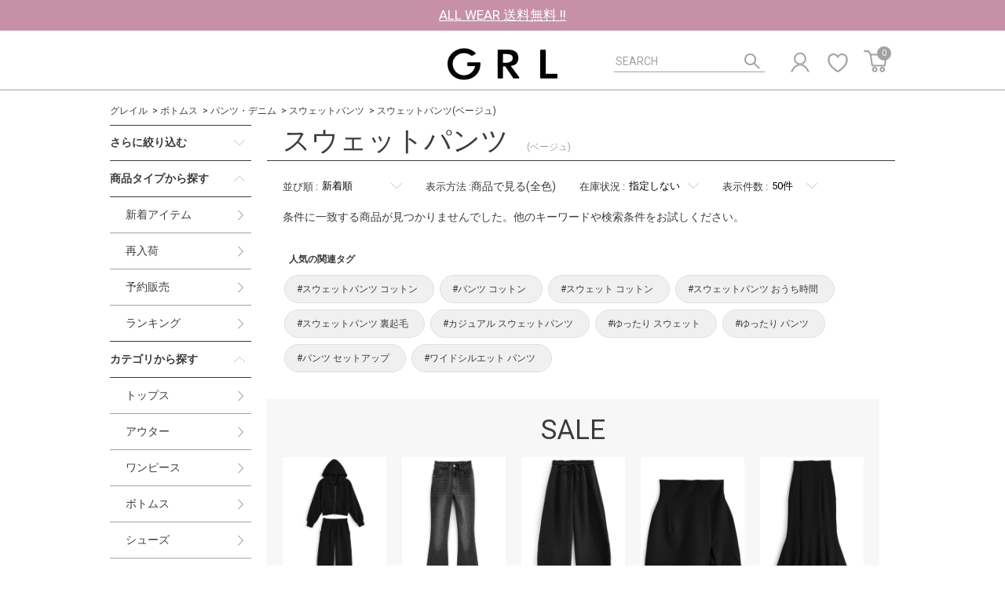

--- FILE ---
content_type: text/html;charset=UTF-8
request_url: https://www.grail.bz/disp/itemlist/001002004001007/?sk=01&d=2&pp=50&pmin=0&pmax=10000&fc=13
body_size: 84472
content:
<!DOCTYPE html>
<html lang="ja">


<head>
  
  
    
    <meta charset="utf-8">
    <meta name="viewport" content="width=device-width,initial-scale=1.0,minimum-scale=1.0,viewport-fit=cover,user-scalable=no">
    <meta http-equiv="X-UA-Compatible" content="IE=edge">
    <meta name="format-detection" content="telephone=no">
    <meta name="description" content="GRL(グレイル)公式通販サイトのスウェットパンツ商品一覧です。流行のアイテムが何でも手に入る日本最大級のファストファッション通販サイト。GRL グレイルはレディースファッション洋服通販サイトです。" />
    <meta name="keywords" content="-カテゴリから探す-ボトムス-パンツ・デニム-スウェットパンツ-グレイル-1"/>
    
    <meta name="robots" content="noindex" />
    
    <meta name="apple-mobile-web-app-capable" content="no" />

    

    
    <title>スウェットパンツ(ベージュ) | レディースファッション通販のグレイル(GRL)【公式】</title>
    

    
    
<!--favicon-->
<link rel="shortcut icon" type="image/x-icon" href="https://cdn.grail.bz/favicon/favicon.ico?lm=20260131184318">
<link rel="apple-touch-icon" sizes="180x180" href="https://cdn.grail.bz/favicon/apple-touch-icon.png?lm=20260131184318">
<link rel="icon" type="image/png" sizes="16x16" href="https://cdn.grail.bz/favicon/favicon-16x16.png?lm=20260131184318">
<link rel="icon" type="image/png" sizes="32x32" href="https://cdn.grail.bz/favicon/favicon-32x32.png?lm=20260131184318">
<link rel="manifest" href="/static/favicon/site.webmanifest">
<link rel="mask-icon" href="https://cdn.grail.bz/favicon/safari-pinned-tab.svg?lm=20260131184318">
<link rel="icon" type="image/png" sizes="192x192" href="https://cdn.grail.bz/favicon/android-chrome-192x192.png?lm=20260131184318">
<link rel="icon" type="image/png" sizes="256x256" href="https://cdn.grail.bz/favicon/android-chrome-256x256.png?lm=20260131184318">
<meta name="msapplication-TileImage" content="https://cdn.grail.bz/favicon/mstile-150x150.png?lm=20260131184318">
<meta name="apple-mobile-web-app-title" content="GRL">
<meta name="application-name" content="GRL">
<!--/favicon-->


    
    
  
  <style media="all">
@charset "UTF-8";
/* ==========================================================
  fonts
========================================================== */
@import url("https://fonts.googleapis.com/css?family=Roboto:400,700&display=swap");
/* ==========================================================
  html5 elements
========================================================== */
article, aside, figure, figcaption, footer, header, nav, section, main {
  display: block;
}

/* ==========================================================
  reseting
========================================================== */
html {
  height: 100%;
  font-size: 62.5%;
}

html.is-fixed {
  position: fixed;
  left: 0;
  width: 100%;
}

html.is-absolute {
  position: absolute;
  left: 0;
  width: 100%;
}

body {
  height: 100%;
  color: #3B3B3B;
  font-family: "Roboto", "游ゴシック体", "Yu Gothic", "游ゴシックMedium", "Yu Gothic Medium", "ヒラギノ角ゴ Pro", "Hiragino Kaku Gothic Pro", "Hiragino Sans", "メイリオ", "Meiryo", sans-serif;
  font-weight: 500;
  font-size: 1.4rem;
  line-height: 1.85;
  -webkit-text-size-adjust: 100%;
  -moz-text-size-adjust: 100%;
  -ms-text-size-adjust: 100%;
  text-size-adjust: 100%;
}

body.is-cart-modal-open {
  height: 100%;
  overflow: hidden;
  -ms-touch-action: none;
  touch-action: none;
}

@media (max-width: 768px) {
  body {
    font-size: 1.2rem;
    line-height: 1.4;
  }
}

input, textarea, select, button {
  font-family: "Roboto", "游ゴシック体", "Yu Gothic", "游ゴシックMedium", "Yu Gothic Medium", "ヒラギノ角ゴ Pro", "Hiragino Kaku Gothic Pro", "Hiragino Sans", "メイリオ", "Meiryo", sans-serif;
  font-weight: 500;
  outline: none;
  -webkit-appearance: none;
  -moz-appearance: none;
  appearance: none;
}

select {
  color: #000;
}

@media screen and (min-width: 0\0) {
  body, input, textarea, select, button {
    font-family: "Roboto", "メイリオ", "Meiryo", "ヒラギノ角ゴ Pro", "Hiragino Kaku Gothic Pro", "Hiragino Sans", "メイリオ", "Meiryo", sans-serif;
    font-weight: 500;
  }
}

@media screen and (-ms-high-contrast: active), (-ms-high-contrast: none) {
  body, input, textarea, select, button {
    font-family: "Roboto", "メイリオ", "Meiryo", "ヒラギノ角ゴ Pro", "Hiragino Kaku Gothic Pro", "Hiragino Sans", "メイリオ", "Meiryo", sans-serif;
    font-weight: 500;
  }
}

body, div, pre, p, blockquote, dl, dt, dd, ul, ol, li, h1, h2, h3, h4, h5, h6, form, fieldset, th, td, button, figure, figcaption {
  margin: 0;
  padding: 0;
}

input, textarea {
  margin: 0;
  font-size: 100%;
}

textarea {
  resize: none;
}

input[type=number]::-webkit-inner-spin-button,
input[type=number]::-webkit-outer-spin-button {
  -webkit-appearance: none;
  appearance: none;
}

button {
  border: none;
  overflow: visible;
  background: none;
  vertical-align: top;
  font-size: 100%;
  color: inherit;
  cursor: pointer;
  -webkit-appearance: none;
  -moz-appearance: none;
  appearance: none;
}

label {
  cursor: pointer;
}

table {
  border-collapse: collapse;
  border-spacing: 0;
  font-size: 100%;
}

fieldset {
  border: 0;
}

img {
  border: 0;
  height: auto;
  vertical-align: top;
}

address, caption, code, em, th {
  font-style: normal;
  font-weight: 500;
}

ol, ul {
  list-style: none;
}

caption, th {
  text-align: left;
}

h1, h2, h3, h4, h5, h6, strong, em {
  font-size: 100%;
  font-weight: 500;
}

sup, sub {
  font-size: 63%;
}

sup {
  vertical-align: top;
}

sub {
  vertical-align: baseline;
}

* {
  -webkit-box-sizing: border-box;
  box-sizing: border-box;
}

/* ==========================================================
  base Link
========================================================== */
a {
  color: #3B3B3B;
  text-decoration: none;
}

@media (min-width: 769px) {
  a:hover {
    text-decoration: underline;
  }
}

/* ==========================================================
  banner
========================================================== */
.bnr-cmn-notice {
  background-color: #F7F7F7;
}

.bnr-cmn-notice + .hero-cmn-01 {
  margin-top: 0;
}

.bnr-cmn-notice .txt-notice {
  font-size: 1.2rem;
  text-align: center;
}

@media (max-width: 768px) {
  .bnr-cmn-notice .txt-notice {
    padding: 4px 10px;
    font-size: 1rem;
  }
}

/* ==========================================================
  box
========================================================== */
/* box-pagination-01
---------------------------------------------------------- */
.box-pagination-01 {
  margin-top: 15px;
  text-align: center;
}

@media (max-width: 768px) {
  .box-pagination-01 {
    margin-top: 35px;
  }
}

.box-pagination-01 .txt-total {
  margin-bottom: 12px;
}

.box-pagination-01 .list-pager {
  display: -webkit-box;
  display: -webkit-flex;
  display: -ms-flexbox;
  display: flex;
  -webkit-flex-wrap: wrap;
  -ms-flex-wrap: wrap;
  flex-wrap: wrap;
  -webkit-box-pack: center;
  -webkit-justify-content: center;
  -ms-flex-pack: center;
  justify-content: center;
}

.box-pagination-01 .btn-prev,
.box-pagination-01 .btn-next {
  display: block;
  width: 12px;
  height: 30px;
  margin-left: 30px;
  background: url(https://cdn.grail.bz/images/parts/common/ico_arrow_right_01.svg?lm=20260131184318) center no-repeat;
  background-size: 12px 22px;
  text-decoration: none;
  -webkit-tap-highlight-color: rgba(0, 0, 0, 0);
}

@media (max-width: 350px) {
  .box-pagination-01 .btn-prev,
  .box-pagination-01 .btn-next {
    margin-left: 20px;
  }
}

.box-pagination-01 .btn-prev {
  margin-left: 0;
  margin-right: 30px;
  -webkit-transform: rotate(180deg);
  -ms-transform: rotate(180deg);
  transform: rotate(180deg);
  -webkit-tap-highlight-color: rgba(0, 0, 0, 0);
}

@media (max-width: 350px) {
  .box-pagination-01 .btn-prev {
    margin-right: 20px;
  }
}

.box-pagination-01 .btn-pager {
  display: -webkit-box;
  display: -webkit-flex;
  display: -ms-flexbox;
  display: flex;
  -webkit-box-align: center;
  -webkit-align-items: center;
  -ms-flex-align: center;
  align-items: center;
  -webkit-box-pack: center;
  -webkit-justify-content: center;
  -ms-flex-pack: center;
  justify-content: center;
  -webkit-box-flex: 0;
  -webkit-flex: 0 0 auto;
  -ms-flex: 0 0 auto;
  flex: 0 0 auto;
  width: 30px;
  height: 30px;
  margin: 0 2px;
  border-radius: 50%;
  border: 1px solid transparent;
  font-size: 1.8rem;
  line-height: 1;
  text-decoration: none;
}

@media (max-width: 768px) {
  .box-pagination-01 .btn-pager {
    width: 34px;
    height: 34px;
    margin: 0 3px;
    font-size: 2rem;
  }
}

@media (max-width: 350px) {
  .box-pagination-01 .btn-pager {
    width: 30px;
    height: 30px;
    font-size: 1.8rem;
  }
}

.box-pagination-01 .btn-pager:hover, .box-pagination-01 .btn-pager.is-current {
  background-color: #A2A2A2;
  border-color: #A2A2A2;
  color: #fff;
}

/* box-category-discount
---------------------------------------------------------- */
.box-category-discount {
  margin: 30px -20px 0;
  padding: 15px 20px;
  background-color: #F7F7F7;
}

@media (max-width: 768px) {
  .box-category-discount {
    margin: 25px -15px 0;
    padding: 8px 15px 6px;
  }
}

.box-category-discount:first-child {
  margin-top: 0;
}

@media (max-width: 768px) {
  .box-category-discount .list-products-01 {
    margin-left: -3px;
    margin-right: -3px;
  }
}

@media (max-width: 768px) {
  .box-category-discount .list-products-01 li {
    width: 25%;
    padding: 0 3px;
  }
}

/* box-category-ranking
---------------------------------------------------------- */
.box-category-ranking {
  margin: 30px -20px 0;
  padding: 15px 20px;
}

@media (max-width: 768px) {
  .box-category-ranking {
    margin: 25px -15px 0;
    padding: 8px 15px 6px;
  }
}

/* box-cmn-faqs-01
---------------------------------------------------------- */
.box-cmn-faqs-01 {
  padding: 8px 20px 12px;
}

@media (max-width: 768px) {
  .box-cmn-faqs-01 {
    padding: 15px 0 20px;
  }
}

.box-cmn-faqs-01 .box-question {
  display: -webkit-box;
  display: -webkit-flex;
  display: -ms-flexbox;
  display: flex;
  -webkit-box-align: start;
  -webkit-align-items: flex-start;
  -ms-flex-align: start;
  align-items: flex-start;
  margin-bottom: 20px;
  font-size: 1.4rem;
}

@media (max-width: 768px) {
  .box-cmn-faqs-01 .box-question {
    margin-bottom: 10px;
    font-size: 1.2rem;
  }
}

.box-cmn-faqs-01 .box-question::before {
  -webkit-box-flex: 0;
  -webkit-flex: 0 0 auto;
  -ms-flex: 0 0 auto;
  flex: 0 0 auto;
  content: 'Q.';
}

.box-cmn-faqs-01 .box-question .box-question-in {
  -webkit-box-flex: 1;
  -webkit-flex: 1;
  -ms-flex: 1;
  flex: 1;
  padding-left: 2px;
}

.box-cmn-faqs-01 .box-answer {
  display: -webkit-box;
  display: -webkit-flex;
  display: -ms-flexbox;
  display: flex;
  -webkit-box-align: start;
  -webkit-align-items: flex-start;
  -ms-flex-align: start;
  align-items: flex-start;
  font-size: 1.2rem;
  line-height: 1.66;
}

@media (max-width: 768px) {
  .box-cmn-faqs-01 .box-answer {
    padding-left: 14px;
    font-size: 1rem;
    line-height: 1.5;
  }
}

.box-cmn-faqs-01 .box-answer::before {
  -webkit-box-flex: 0;
  -webkit-flex: 0 0 auto;
  -ms-flex: 0 0 auto;
  flex: 0 0 auto;
  content: 'A.';
}

.box-cmn-faqs-01 .box-answer .box-answer-in {
  -webkit-box-flex: 1;
  -webkit-flex: 1;
  -ms-flex: 1;
  flex: 1;
  padding-left: 2px;
}

/* box-notice-info
---------------------------------------------------------- */
.box-notice-info {
  margin-bottom: 40px;
  padding: 15px 20px;
  border: 1px solid #707070;
  line-height: 2.1;
  text-align: center;
}

@media (max-width: 768px) {
  .box-notice-info {
    margin-bottom: 25px;
    padding: 8px 15px;
    font-size: 1.1rem;
    line-height: 1.8;
  }
}

/* ==========================================================
  button
========================================================== */
/* btn-cmn-01
---------------------------------------------------------- */
.btn-cmn-01 {
  display: inline-block;
  min-width: 250px;
  padding: 10px;
  border: 1px solid #A2A2A2;
  border-radius: 50px;
  background-color: #fff;
  font-size: 1.4rem;
  line-height: 1.4;
  text-align: center;
  text-decoration: none;
}

@media (max-width: 768px) {
  .btn-cmn-01 {
    min-width: 195px;
    padding: 12px 10px;
    font-size: 1.3rem;
  }
}

@media (min-width: 769px) {
  .btn-cmn-01:hover {
    text-decoration: underline;
  }
}

@media (min-width: 769px) {
  .btn-cmn-01.btn-sm {
    min-width: 210px;
    padding: 14px 10px;
    border-width: 2px;
  }
}

.btn-cmn-01.btn-xs {
  min-width: 100px;
  padding: 7px 10px;
  border-width: 2px;
}

@media (max-width: 768px) {
  .btn-cmn-01.btn-xs {
    min-width: 114px;
    padding: 4px 10px;
    border-width: 1px;
  }
}

@media (min-width: 769px) {
  .btn-cmn-01.btn-sm-xs {
    min-width: 210px;
    padding: 14px 10px;
    border-width: 2px;
  }
}

@media (max-width: 768px) {
  .btn-cmn-01.btn-sm-xs {
    padding: 4px 10px;
    border-width: 1px;
  }
}

.btn-cmn-01.btn-bd-02 {
  width: 260px;
  padding-top: 12px;
  padding-bottom: 12px;
  border-width: 2px;
  font-size: 1.6rem;
}

@media (max-width: 768px) {
  .btn-cmn-01.btn-bd-02 {
    width: 130px;
    padding-top: 10px;
    padding-bottom: 10px;
    border-width: 1px;
    font-size: 1.1rem;
  }
}

.btn-cmn-01.d-block {
  width: auto;
  min-width: 0;
}

/* btn-cmn-02
---------------------------------------------------------- */
.btn-cmn-02 {
  display: inline-block;
  min-width: 260px;
  padding: 16px 10px;
  border-radius: 8px;
  background-color: #3B3B3B;
  border: 1px solid transparent;
  font-size: 2.2rem;
  line-height: 1.3;
  color: white;
  text-align: center;
}

.btn-cmn-02:hover {
  text-decoration: underline;
}

@media (max-width: 768px) {
  .btn-cmn-02 {
    border-radius: 4px;
    min-width: 284px;
    font-size: 1.6rem;
    line-height: 1.4;
  }
}

.btn-cmn-02.color-white {
  border: 1px solid #3B3B3B;
  background-color: #fff;
  color: #3B3B3B;
}

.btn-cmn-02.color-gray {
  border: 1px solid #A2A2A2;
  background-color: #A2A2A2;
  color: white;
}

@media (min-width: 769px) {
  .btn-cmn-02.btn-large {
    min-width: 333px;
    padding: 21px 10px;
  }
}

.btn-cmn-02.btn-small {
  min-width: inherit;
  border-radius: 5px;
  padding: 5px;
  font-size: 1.4rem;
}

@media (max-width: 768px) {
  .btn-cmn-02.btn-small {
    font-size: 1.2rem;
  }
}

.btn-cmn-02.btn-medium {
  min-width: inherit;
  width: 100px;
  height: 40px;
  border-radius: 5px;
  padding: 10px 0;
  font-size: 1.4rem;
  line-height: 1.3;
}

@media (max-width: 768px) {
  .btn-cmn-02.btn-medium {
    width: 88px;
    height: auto;
    min-height: 40px;
    font-size: 1.3rem;
  }
}

.btn-cmn-02.btn-form {
  font-size: 2rem;
}

/* btn-cmn-03
---------------------------------------------------------- */
.btn-cmn-03 {
  display: inline-block;
  padding: 10px;
  border: 1px solid #A2A2A2;
  border-radius: 50px;
  background-color: #fff;
  font-size: 1.4rem;
  line-height: 1.4;
  text-align: center;
  text-decoration: none;
  white-space: nowrap;
}

@media (max-width: 768px) {
  .btn-cmn-03 {
    padding: 12px 10px;
    font-size: 1.3rem;
  }
}

@media (min-width: 769px) {
  .btn-cmn-03:hover {
    text-decoration: underline;
  }
}

/* btn-update-01
---------------------------------------------------------- */
.btn-update-01 {
  display: inline-block;
  min-width: 100px;
  padding: 8px;
  border: 1px solid #A2A2A2;
  border-radius: 8px;
  background-color: #fff;
  font-size: 1.6rem;
  line-height: 1.375;
  text-align: center;
  text-decoration: none;
}

@media (max-width: 768px) {
  .btn-update-01 {
    min-width: 60px;
    padding: 9px;
    border-radius: 4px;
    font-size: 1.1rem;
  }
}

@media (min-width: 769px) {
  .btn-update-01:hover {
    text-decoration: underline;
  }
}

/* ==========================================================
  card
========================================================== */
/* card-product-01
---------------------------------------------------------- */
.card-product-01 {
  position: relative;
}

.card-product-01 .box-link {
  display: block;
  text-decoration: none;
}

.card-product-01 .box-link:hover .txt-name {
  text-decoration: underline;
}

.card-product-01 .box-image {
  overflow: hidden;
  position: relative;
  margin-bottom: 5px;
}

.card-product-01 .box-image img {
  display: block;
  width: 100%;
}

.card-product-01 .box-image img.image-sub {
  display: none;
}

@media (min-width: 769px) {
  .card-product-01 .box-image:hover img.image-main {
    display: none;
  }
  .card-product-01 .box-image:hover img.image-sub {
    display: block;
  }
}

.card-product-01 .box-image .tag-purchased {
  position: absolute;
  right: 0;
  bottom: 0;
  padding: 6px;
  background: #A2A2A2;
  font-size: 1rem;
  color: #fff;
  line-height: 1;
}

@media (max-width: 768px) {
  .card-product-01 .box-image .tag-purchased {
    top: 0;
    left: 0;
    right: auto;
    bottom: auto;
    font-size: 1.1rem;
    padding: 5px 10px;
  }
}

.card-product-01 .txt-name {
  overflow: hidden;
  display: -webkit-box;
  font-size: 1.2rem;
  line-height: 1.66;
  -webkit-line-clamp: 2;
  -webkit-box-orient: vertical;
}

@media (max-width: 768px) {
  .card-product-01 .txt-name {
    font-size: 1.1rem;
    line-height: 1.2;
  }
}

.card-product-01 .txt-price {
  font-size: 1.6rem;
  font-weight: bold;
  line-height: 1.4;
}

@media (max-width: 768px) {
  .card-product-01 .txt-price {
    font-size: 1.3rem;
  }
}

.card-product-01 .txt-ranking {
  margin-bottom: 2px;
  font-size: 1.6rem;
  font-style: italic;
  line-height: 1.4;
}

@media (max-width: 768px) {
  .card-product-01 .txt-ranking {
    font-size: 1.3rem;
  }
}

.card-product-01 .txt-discount {
  padding-left: 2px;
  color: #F00000;
  font-size: 1rem;
}

@media (max-width: 768px) {
  .card-product-01 .txt-discount {
    font-size: 1rem;
  }
}

.card-product-01 .txt-date {
  margin-bottom: 2px;
  font-size: 1rem;
}

@media (max-width: 768px) {
  .card-product-01 .txt-date {
    font-size: 0.8rem;
  }
}

.card-product-01 .txt-stock {
  font-size: 1.2rem;
}

@media (max-width: 768px) {
  .card-product-01 .txt-stock {
    margin-top: 4px;
  }
}

.card-product-01.type-small {
  line-height: 1.4;
}

.sec-item-02 .card-product-01.type-small .txt-name {
  height: 36px;
}
@media (max-width: 768px) {
  .sec-item-02 .card-product-01.type-small .txt-name {
    height: 26px;
  }
}

.card-product-01.type-small .txt-name {
  overflow: hidden;
  display: -webkit-box;
  font-size: 1.1rem;
  -webkit-line-clamp: 2;
  -webkit-box-orient: vertical;
}

.sec-item-02 .card-product-01.type-small .txt-name {
  font-size: 11px;
}

.card-product-01.type-small .txt-price {
  font-size: 1.2rem;
}

.card-product-01 .box-checkbox {
  position: relative;
  display: block;
  width: 20px;
  height: 20px;
  margin: 0 auto 10px;
}

@media (max-width: 768px) {
  .card-product-01 .box-checkbox {
    width: 18px;
    height: 18px;
    margin-bottom: 4px;
  }
}

.card-product-01 .box-checkbox input[type="checkbox"] {
  position: absolute;
  z-index: -1;
  opacity: 0;
}

.card-product-01 .box-checkbox .icon-checkbox {
  display: block;
  width: 20px;
  height: 20px;
  background: url(https://cdn.grail.bz/images/parts/common/ico_checkbox_01_no.svg?lm=20260131184318) no-repeat;
  background-size: 20px;
}

@media (max-width: 768px) {
  .card-product-01 .box-checkbox .icon-checkbox {
    width: 18px;
    height: 18px;
    background-size: 18px;
  }
}

.card-product-01 .box-checkbox input:checked + .icon-checkbox {
  background-image: url(https://cdn.grail.bz/images/parts/common/ico_checkbox_01_on.svg?lm=20260131184318);
  background-size: 20px;
}

@media (max-width: 768px) {
  .card-product-01 .box-checkbox input:checked + .icon-checkbox {
    background-size: 18px;
  }
}

.card-product-01 .list-detail {
  overflow: hidden;
  margin-bottom: 3px;
  font-size: 1rem;
  line-height: 1.4;
}

@media (max-width: 768px) {
  .card-product-01 .list-detail {
    margin-bottom: 0;
  }
}

.card-product-01 .list-detail dt {
  float: left;
}

.card-product-01 .list-detail dd {
  overflow: hidden;
  padding-left: 5px;
  word-break: break-all;
}

.card-product-01 .btn-addcart {
  display: block;
  margin-top: 8px;
  padding: 3px 10px;
  background-color: #3B3B3B;
  border-radius: 4px;
  color: #fff;
  font-size: 1.1rem;
  line-height: 1.4;
  text-align: center;
}

@media (max-width: 768px) {
  .card-product-01 .btn-addcart {
    margin-top: 12px;
    padding-top: 5px;
    padding-bottom: 5px;
    font-weight: normal;
    font-size: 1.3rem;
  }
}

.card-product-01 .btn-addcart .icon-cart {
  display: inline-block;
  padding-right: 20px;
  background: url(https://cdn.grail.bz/images/parts/common/ico_cart_02.svg?lm=20260131184318) center right no-repeat;
  background-size: 13px;
}

.card-product-01 .btn-addcart.is-disabled {
  background-color: #F7F7F7;
  color: #A2A2A2;
  cursor: default;
}

.card-product-01 .btn-addcart.is-disabled .icon-cart {
  background: url(https://cdn.grail.bz/images/parts/common/ico_cart_03.svg?lm=20260131184318) center right no-repeat;
  background-size: 13px;
  text-decoration: none !important;
}

@media (min-width: 769px) {
  .card-product-01 .btn-addcart:hover .icon-cart {
    text-decoration: underline;
  }
}

.card-product-01 .box-noti-switch {
  display: -webkit-box;
  display: -webkit-flex;
  display: -ms-flexbox;
  display: flex;
  -webkit-box-align: center;
  -webkit-align-items: center;
  -ms-flex-align: center;
  align-items: center;
  margin-top: 10px;
}

@media (max-width: 768px) {
  .card-product-01 .box-noti-switch {
    margin-top: 12px;
  }
}

.card-product-01 .box-noti-switch .text {
  -webkit-box-flex: 1;
  -webkit-flex: 1;
  -ms-flex: 1;
  flex: 1;
  font-size: 1rem;
  line-height: 1.2;
  letter-spacing: -0.5px;
}

@media (max-width: 768px) {
  .card-product-01 .box-noti-switch .text {
    font-size: 1.2rem;
  }
}

.card-product-01 .box-noti-switch .box-switch {
  overflow: hidden;
  position: relative;
  display: -webkit-box;
  display: -webkit-flex;
  display: -ms-flexbox;
  display: flex;
  -webkit-box-flex: 0;
  -webkit-flex: 0 0 auto;
  -ms-flex: 0 0 auto;
  flex: 0 0 auto;
  width: 70px;
  border-radius: 4px;
  background-color: #F7F7F7;
}

@media (max-width: 768px) {
  .card-product-01 .box-noti-switch .box-switch {
    width: 82px;
  }
}

.card-product-01 .box-noti-switch .box-switch input[type="checkbox"] {
  position: absolute;
  z-index: -1;
  opacity: 0;
}

.card-product-01 .box-noti-switch .box-switch .btn-switch {
  display: -webkit-box;
  display: -webkit-flex;
  display: -ms-flexbox;
  display: flex;
  -webkit-box-pack: center;
  -webkit-justify-content: center;
  -ms-flex-pack: center;
  justify-content: center;
  -webkit-box-align: center;
  -webkit-align-items: center;
  -ms-flex-align: center;
  align-items: center;
  width: 50%;
  height: 20px;
  border-radius: 4px;
  font-size: 1.2rem;
  color: #A2A2A2;
  line-height: 1;
}

@media (max-width: 768px) {
  .card-product-01 .box-noti-switch .box-switch .btn-switch {
    height: 28px;
    font-size: 1.3rem;
  }
}

.card-product-01 .box-noti-switch .box-switch .btn-switch.btn-off {
  color: #fff;
  background-color: #3B3B3B;
}

.card-product-01 .box-noti-switch .box-switch input:checked ~ .btn-switch.btn-off {
  color: #A2A2A2;
  background-color: transparent;
}

.card-product-01 .box-noti-switch .box-switch input:checked ~ .btn-switch.btn-on {
  color: #fff;
  background-color: #3B3B3B;
}

.card-product-01 .box-noti-switch .box-switch.is-disabled {
  cursor: default;
}

.card-product-01 .box-noti-switch .box-switch.is-disabled .btn-switch {
  color: #A2A2A2 !important;
  background-color: transparent !important;
}

.card-product-01 .btn-delete {
  display: block;
  margin-top: 10px;
  padding: 2px 5px;
  border: 1px solid #A2A2A2;
  border-radius: 10px;
  font-size: 1rem;
  line-height: 1.5;
  text-align: center;
  letter-spacing: -0.5px;
}

@media (max-width: 768px) {
  .card-product-01 .btn-delete {
    border-radius: 14px;
    padding: 5px;
    font-size: 1.1rem;
    line-height: 1.6;
  }
}

.card-product-01 .btn-delete .icon-delete {
  display: inline-block;
  padding-left: 18px;
  background: url(https://cdn.grail.bz/images/parts/common/ico_trash_01.svg?lm=20260131184318) left center no-repeat;
  background-size: 11px 13px;
}

@media (min-width: 769px) {
  .card-product-01 .btn-delete:hover .icon-delete {
    text-decoration: underline;
  }
}

/* card-product-cart-01
---------------------------------------------------------- */
.card-product-cart-01 {
  padding: 10px 25px 15px;
}

@media (max-width: 768px) {
  .card-product-cart-01 {
    padding: 12px 12px 14px;
  }
}

.card-product-cart-01 .txt-name {
  margin-bottom: 5px;
  font-size: 1.4rem;
  line-height: 1.4;
}

@media (max-width: 768px) {
  .card-product-cart-01 .txt-name {
    font-size: 1.2rem;
    line-height: 1.2;
  }
}

.card-product-cart-01 .box-detail-container {
  display: -webkit-box;
  display: -webkit-flex;
  display: -ms-flexbox;
  display: flex;
  -webkit-box-align: start;
  -webkit-align-items: flex-start;
  -ms-flex-align: start;
  align-items: flex-start;
}

.card-product-cart-01 .box-image {
  -webkit-box-flex: 0;
  -webkit-flex: 0 0 auto;
  -ms-flex: 0 0 auto;
  flex: 0 0 auto;
  width: 90px;
  border: 1px solid #A2A2A2;
}

@media (max-width: 768px) {
  .card-product-cart-01 .box-image {
    width: 70px;
  }
}

.card-product-cart-01 .box-image img {
  display: block;
  width: 100%;
}

.card-product-cart-01 .box-detail {
  -webkit-box-flex: 1;
  -webkit-flex: 1;
  -ms-flex: 1;
  flex: 1;
  padding-left: 10px;
  font-size: 1.4rem;
  line-height: 1.3;
}

@media (max-width: 768px) {
  .card-product-cart-01 .box-detail {
    padding-left: 10px;
    line-height: 1.22;
  }
}

.card-product-cart-01 .list-detail {
  overflow: hidden;
  margin-bottom: 14px;
  font-size: 1.4rem;
}

@media (max-width: 768px) {
  .card-product-cart-01 .list-detail {
    min-height: 55px;
    margin-bottom: 10px;
    font-size: 1rem;
  }
}

.card-product-cart-01 .list-detail dt {
  float: left;
  padding-right: 5px;
}

.card-product-cart-01 .list-detail dd {
  word-break: break-all;
  overflow: hidden;
}

.card-product-cart-01 .box-option {
  display: -webkit-box;
  display: -webkit-flex;
  display: -ms-flexbox;
  display: flex;
  -webkit-box-align: center;
  -webkit-align-items: center;
  -ms-flex-align: center;
  align-items: center;
}

.card-product-cart-01 .box-option .button {
  display: -webkit-box;
  display: -webkit-flex;
  display: -ms-flexbox;
  display: flex;
  -webkit-box-pack: center;
  -webkit-justify-content: center;
  -ms-flex-pack: center;
  justify-content: center;
  -webkit-box-align: center;
  -webkit-align-items: center;
  -ms-flex-align: center;
  align-items: center;
  width: 50px;
  height: 35px;
  padding: 5px;
  border-radius: 5px;
  background-color: #3b3b3b;
  color: #fff;
  font-size: 1.4rem;
  text-align: center;
}

@media (max-width: 768px) {
  .card-product-cart-01 .box-option .button {
    width: 50px;
    height: 29px;
    border-radius: 3px;
    font-size: 1.1rem;
  }
}

.card-product-cart-01 .box-option .button.btn-update {
  display: none;
  margin-left: 15px;
}

@media (max-width: 768px) {
  .card-product-cart-01 .box-option .button.btn-update {
    margin-left: 10px;
  }
}

.card-product-cart-01 .box-option .button.btn-update.is-visible {
  display: -webkit-box;
  display: -webkit-flex;
  display: -ms-flexbox;
  display: flex;
}

.card-product-cart-01 .box-option .button.btn-edit {
  width: 70px;
  margin-left: auto;
  background-color: #A2A2A2;
}

@media (max-width: 768px) {
  .card-product-cart-01 .box-option .button.btn-edit {
    width: 58px;
  }
}

.card-product-cart-01 .box-quantity {
  display: -webkit-box;
  display: -webkit-flex;
  display: -ms-flexbox;
  display: flex;
  -webkit-box-align: center;
  -webkit-align-items: center;
  -ms-flex-align: center;
  align-items: center;
}

.card-product-cart-01 .box-quantity .select-quantity {
  width: 70px;
  height: 35px;
}

@media (max-width: 768px) {
  .card-product-cart-01 .box-quantity .select-quantity {
    width: 47px;
    height: 29px;
  }
  .card-product-cart-01 .box-quantity .select-quantity::after {
    right: 6px;
    width: 10px;
    height: 6px;
    margin-top: -3px;
    background-size: 10px 6px;
  }
}

.card-product-cart-01 .box-quantity .select-quantity select {
  padding-left: 15px;
}

@media (max-width: 768px) {
  .card-product-cart-01 .box-quantity .select-quantity select {
    padding-left: 5px;
    padding-right: 10px;
    font-size: 1.1rem;
  }
}

.card-product-cart-01 .box-quantity .text {
  padding-left: 10px;
  font-size: 1.4rem;
}

@media (max-width: 768px) {
  .card-product-cart-01 .box-quantity .text {
    padding-left: 4px;
    font-size: 1.1rem;
  }
}

/* card-product-cart-02
---------------------------------------------------------- */
.card-product-cart-02 {
  display: -webkit-box;
  display: -webkit-flex;
  display: -ms-flexbox;
  display: flex;
  -webkit-box-align: start;
  -webkit-align-items: flex-start;
  -ms-flex-align: start;
  align-items: flex-start;
  padding: 15px 25px;
}

@media (max-width: 768px) {
  .card-product-cart-02 {
    padding: 14px 12px;
  }
}

.card-product-cart-02 .box-image {
  -webkit-box-flex: 0;
  -webkit-flex: 0 0 auto;
  -ms-flex: 0 0 auto;
  flex: 0 0 auto;
  width: 90px;
  border: 1px solid #A2A2A2;
}

@media (max-width: 768px) {
  .card-product-cart-02 .box-image {
    width: 70px;
  }
}

.card-product-cart-02 .box-image img {
  display: block;
  width: 100%;
}

.card-product-cart-02 .box-detail {
  -webkit-box-flex: 1;
  -webkit-flex: 1;
  -ms-flex: 1;
  flex: 1;
  padding-left: 10px;
  font-size: 1.4rem;
  line-height: 1.3;
}

@media (max-width: 768px) {
  .card-product-cart-02 .box-detail {
    padding-left: 10px;
    font-size: 1.1rem;
  }
}

.card-product-cart-02 .box-detail .ttl-main {
  margin-bottom: 5px;
  font-size: 2rem;
  font-weight: bold;
  line-height: 1.1;
  letter-spacing: 2.5px;
}

@media (max-width: 768px) {
  .card-product-cart-02 .box-detail .ttl-main {
    font-size: 1.5rem;
  }
}

.card-product-cart-02 .box-detail .list-info {
  overflow: hidden;
  line-height: 1.57;
}

@media (max-width: 768px) {
  .card-product-cart-02 .box-detail .list-info {
    margin-top: 5px;
    font-size: 1rem;
    line-height: 1.3;
  }
}

.card-product-cart-02 .box-detail .list-info dt {
  float: left;
  padding-right: 5px;
}

.card-product-cart-02 .box-detail .list-info dd {
  overflow: hidden;
}

/* card-item-ranking-01
---------------------------------------------------------- */
.card-item-ranking-01 {
  position: relative;
}

.card-item-ranking-01 .box-link {
  display: block;
  text-decoration: none !important;
}

.card-item-ranking-01 .box-image {
  border: 1px solid #A2A2A2;
}

@media (max-width: 768px) {
  .card-item-ranking-01 .box-image {
    margin-bottom: 3px;
  }
}

.card-item-ranking-01 .box-image img {
  display: block;
  width: 100%;
}

.card-item-ranking-01 .txt-name {
  font-size: 1.1rem;
  text-align: center;
}

@media (max-width: 768px) {
  .card-item-ranking-01 .txt-name {
    font-size: 1.1rem;
  }
}

/* card-pickup-01
---------------------------------------------------------- */
.card-pickup-01 {
  position: relative;
}

.card-pickup-01 .box-link {
  display: block;
  text-decoration: none;
}

.card-pickup-01 .box-image {
  margin-bottom: 5px;
  border: 1px solid #A2A2A2;
}

@media (max-width: 768px) {
  .card-pickup-01 .box-image {
    margin-bottom: 5px;
  }
}

.card-pickup-01 .box-image img {
  display: block;
  width: 100%;
}

.card-pickup-01 .txt-name {
  font-size: 1.2rem;
  line-height: 1.66;
}

@media (max-width: 768px) {
  .card-pickup-01 .txt-name {
    font-size: 1.2rem;
    line-height: 1.2;
  }
}

/* card-model-01
---------------------------------------------------------- */
.card-model-01 {
  position: relative;
}

.card-model-01 .box-link {
  display: block;
}

.card-model-01 .box-image img {
  display: block;
  width: 100%;
}

/* ==========================================================
  contents
========================================================== */
/* contents-normal
---------------------------------------------------------- */
.contents-normal {
  max-width: 1000px;
  margin: 0 auto;
  padding: 50px 0 60px;
  text-align: left;
}

@media (max-width: 768px) {
  .contents-normal {
    max-width: none;
    padding: 0 0 30px;
  }
}

.contents-normal.no-padd {
  padding: 0;
}

/* contents-products
---------------------------------------------------------- */
.contents-products {
  width: 1000px;
  margin: 0 auto;
  padding-bottom: 60px;
}

.contents-products:after {
  content: '';
  clear: both;
  display: table;
}

@media (max-width: 768px) {
  .contents-products {
    display: -webkit-box;
    display: -webkit-flex;
    display: -ms-flexbox;
    display: flex;
    -webkit-flex-wrap: wrap;
    -ms-flex-wrap: wrap;
    flex-wrap: wrap;
    width: auto;
    padding-bottom: 35px;
  }
}

.contents-products .contents-sub {
  float: left;
  width: 180px;
}

@media (max-width: 768px) {
  .contents-products .contents-sub {
    float: none;
    width: 100%;
    margin-bottom: 30px;
    -webkit-box-ordinal-group: 3;
    -webkit-order: 2;
    -ms-flex-order: 2;
    order: 2;
  }
}

.contents-products .contents-main-upper,
.contents-products .contents-main-lower {
  float: right;
  width: 780px;
}

@media (max-width: 768px) {
  .contents-products .contents-main-upper,
  .contents-products .contents-main-lower {
    float: none;
    width: 100%;
    padding: 0 15px;
  }
}

.contents-products .contents-main-upper {
  margin-bottom: 50px;
}

@media (min-width: 769px) {
  .u-mt20-pc {
    margin-top: 20px;
  }
}

@media (min-width: 769px) {
  .u-ai-center-pc {
    align-items: center;
    -webkit-align-items: center;
  }
}

@media (min-width: 769px) {
  .u-ai-inherit-pc {
    align-items: inherit;
    -webkit-align-items: inherit;
  }
}

@media (min-width: 769px) {
  .u-h-370-pc {
    height: 370px;
  }
}

.u-fs-10px {
  font-size: 10px;
}

.u-fd-column {
  flex-direction: column;
}

@media (max-width: 768px) {
  .contents-products .contents-main-upper {
    margin-bottom: 30px;
    -webkit-box-ordinal-group: 2;
    -webkit-order: 1;
    -ms-flex-order: 1;
    order: 1;
  }
}

@media (max-width: 768px) {
  .contents-products .contents-main-lower {
    -webkit-box-ordinal-group: 4;
    -webkit-order: 3;
    -ms-flex-order: 3;
    order: 3;
  }
}

/* contents-item-detail
---------------------------------------------------------- */
.contents-item-detail {
  overflow: hidden;
  margin-bottom: 65px;
}

@media (max-width: 768px) {
  .contents-item-detail {
    overflow: visible;
    display: -webkit-box;
    display: -webkit-flex;
    display: -ms-flexbox;
    display: flex;
    -webkit-flex-wrap: wrap;
    -ms-flex-wrap: wrap;
    flex-wrap: wrap;
    margin-bottom: 40px;
  }
}

.contents-item-detail .contents-photo {
  float: left;
  width: 400px;
  margin-left: 34px;
}

@media (max-width: 768px) {
  .contents-item-detail .contents-photo {
    -webkit-box-flex: 0;
    -webkit-flex: none;
    -ms-flex: none;
    flex: none;
    width: 100%;
    margin-left: 0;
    margin-bottom: 25px;
  }
}

.contents-item-detail .contents-info {
  float: right;
  width: 534px;
}

@media (max-width: 768px) {
  .contents-item-detail .contents-info {
    -webkit-box-flex: 0;
    -webkit-flex: none;
    -ms-flex: none;
    flex: none;
    width: 100%;
    margin-bottom: 40px;
  }
}

.contents-item-detail .contents-style {
  float: left;
  clear: left;
  width: 400px;
  margin-left: 34px;
}

@media (max-width: 768px) {
  .contents-item-detail .contents-style {
    -webkit-box-flex: 0;
    -webkit-flex: none;
    -ms-flex: none;
    flex: none;
    width: 100%;
    margin-left: 0;
  }
}
.contents-item-detail .contents-ttl {
  font-size: 1.6rem;
  font-weight: 700;
}


/* contents-mypage
---------------------------------------------------------- */
.contents-mypage {
  overflow: hidden;
}

@media (max-width: 768px) {
  .contents-mypage {
    display: -webkit-box;
    display: -webkit-flex;
    display: -ms-flexbox;
    display: flex;
    -webkit-flex-wrap: wrap;
    -ms-flex-wrap: wrap;
    flex-wrap: wrap;
    width: auto;
  }
}

.contents-mypage .contents-sub {
  float: left;
  width: 180px;
}

@media (max-width: 768px) {
  .contents-mypage .contents-sub {
    float: none;
    width: 100%;
    -webkit-box-ordinal-group: 4;
    -webkit-order: 3;
    -ms-flex-order: 3;
    order: 3;
  }
}

@media (min-width: 769px) {
  .contents-mypage .contents-sub .ttl-nav {
    padding-top: 5px;
  }
}

.contents-mypage .contents-main {
  float: right;
  width: 780px;
}

@media (max-width: 768px) {
  .contents-mypage .contents-main {
    float: none;
    width: 100%;
    margin-bottom: 30px;
    -webkit-box-ordinal-group: 2;
    -webkit-order: 1;
    -ms-flex-order: 1;
    order: 1;
  }
}

@media (max-width: 768px) {
  .contents-mypage .contents-main.is-padd-sp {
    padding: 0 15px;
  }
}

.contents-mypage .contents-main-lower {
  clear: both;
}

@media (max-width: 768px) {
  .contents-mypage .contents-main-lower {
    width: 100%;
    margin-bottom: 25px;
    -webkit-box-ordinal-group: 3;
    -webkit-order: 2;
    -ms-flex-order: 2;
    order: 2;
  }
}

#sf_style .startButton,
#sf_style .finished {
  left: 50% !important;
  transform: translateX(-50%);
  border-radius: 4px !important;
}

@media (max-width: 768px) {
  #sf_style .startButton,
  #sf_style .finished {
    max-width: 284px !important;
    height: 63px !important;
  }
}

#sf_style .startButton {
  background: #3b3b3b !important;
}

#sf_style .finished {
  border-color: #3b3b3b !important;
  background: #fff !important;
  color: #3b3b3b !important;
}

#sf_style .unsupported {
  display: none !important;
}

/* ==========================================================
  footer
========================================================== */
.footer {
  position: relative;
  min-width: 1100px;
  min-height: 370px;
  margin-top: -370px;
  border-top: 1px solid #A2A2A2;
}

@media (max-width: 768px) {
  .footer {
    min-width: 0;
    min-height: 202px;
    margin-top: -202px;
    border-top: none;
  }
}

.footer-in {
  display: -webkit-box;
  display: -webkit-flex;
  display: -ms-flexbox;
  display: flex;
  -webkit-box-pack: justify;
  -webkit-justify-content: space-between;
  -ms-flex-pack: justify;
  justify-content: space-between;
  width: 1000px;
  margin: 0 auto;
  padding: 38px 0 32px;
}

@media (max-width: 768px) {
  .footer-in {
    width: auto;
    padding: 0;
  }
}

.footer .footer-links-container {
  display: -webkit-box;
  display: -webkit-flex;
  display: -ms-flexbox;
  display: flex;
}

@media (max-width: 768px) {
  .footer .footer-links-container {
    display: none;
  }
}

.footer .footer-links {
  display: block;
  -webkit-box-flex: 0;
  -webkit-flex: 0 0 auto;
  -ms-flex: 0 0 auto;
  flex: 0 0 auto;
  margin-left: 80px;
  line-height: 1.4;
}

.footer .footer-links .ttl-main {
  margin-bottom: 14px;
  font-size: 1.6rem;
  font-weight: bold;
}

.footer .footer-links .list-footer-links li {
  margin-bottom: 13px;
}

.footer .footer-links .list-footer-links li:last-child {
  margin-bottom: 0;
}

.footer .footer-news {
  display: block;
  -webkit-box-flex: 0;
  -webkit-flex: 0 0 auto;
  -ms-flex: 0 0 auto;
  flex: 0 0 auto;
  width: 320px;
}

.footer .footer-news .ttl-main {
  margin-bottom: 5px;
  font-size: 1.6rem;
  font-weight: bold;
  line-height: 1.4;
}

.footer .footer-news .list-footer-news {
  margin-bottom: 10px;
}

.footer .footer-news .list-footer-news li {
  border-bottom: 1px solid #A2A2A2;
}

.footer .footer-news .list-footer-news .box-news {
  position: relative;
  display: block;
  padding: 8px 40px 14px 0;
  font-size: 1.4rem;
  line-height: 1.7;
  text-decoration: none;
}

.footer .footer-news .list-footer-news .box-news .txt-date {
  display: block;
  margin-bottom: 5px;
  color: #A2A2A2;
  font-size: 1.2rem;
}

.footer .footer-news .list-footer-news .box-news::after {
  position: absolute;
  top: 50%;
  right: 19px;
  width: 14px;
  height: 26px;
  margin-top: -13px;
  background: url(https://cdn.grail.bz/images/parts/common/ico_arrow_right_01.svg?lm=20260131184318) center no-repeat;
  background-size: 14px 27px;
  content: '';
}

.footer .footer-news .list-footer-news .box-news:hover .txt-info {
  text-decoration: underline;
}

.footer .footer-news .btn-more {
  position: relative;
  display: inline-block;
  min-width: 176px;
  padding-right: 15px;
  background: url(https://cdn.grail.bz/images/parts/common/ico_arrow_right_02.svg?lm=20260131184318) center right no-repeat;
  background-size: 6px 12px;
  font-size: 1.4rem;
}

.footer .footer-sns {
  display: block;
  -webkit-box-flex: 0;
  -webkit-flex: 0 0 auto;
  -ms-flex: 0 0 auto;
  flex: 0 0 auto;
  width: 245px;
}

@media (max-width: 768px) {
  .footer .footer-sns {
    display: none;
  }
}

.footer .footer-sns .ttl-sns {
  margin-bottom: 15px;
  font-size: 1.6rem;
  font-weight: bold;
  line-height: 1.2;
}

.footer .footer-sns .list-footer-sns li {
  margin-bottom: 10px;
}

.footer .footer-sns .list-footer-sns li:last-child {
  margin-bottom: 0;
}

.footer .footer-sns .list-footer-sns a {
  display: -webkit-inline-box;
  display: -webkit-inline-flex;
  display: -ms-inline-flexbox;
  display: inline-flex;
  -webkit-box-align: center;
  -webkit-align-items: center;
  -ms-flex-align: center;
  align-items: center;
  line-height: 1.1;
}

.footer .footer-sns .list-footer-sns .img-sns {
  width: 22px;
  height: 22px;
}

.footer .footer-sns .list-footer-sns .txt-sns {
  padding-left: 10px;
  font-size: 1.2rem;
}

.footer .footer-links-sp {
  display: none;
}

@media (max-width: 768px) {
  .footer .footer-links-sp {
    display: -webkit-box;
    display: -webkit-flex;
    display: -ms-flexbox;
    display: flex;
    -webkit-flex-wrap: wrap;
    -ms-flex-wrap: wrap;
    flex-wrap: wrap;
    width: 100%;
  }
}

.footer .footer-links-sp li {
  width: 50%;
  border-left: 1px solid #a2a2a2;
  border-bottom: 1px solid #a2a2a2;
}

.footer .footer-links-sp a {
  display: block;
  height: 100%;
  padding: 15px 5px;
  background-color: #F7F7F7;
  font-size: 1.3rem;
  line-height: 1.4;
  text-align: center;
}

.footer-lower {
  border-top: 1px solid #A2A2A2;
}

@media (max-width: 768px) {
  .footer-lower {
    width: auto;
    border: none;
  }
}

.footer-lower-in {
  display: -webkit-box;
  display: -webkit-flex;
  display: -ms-flexbox;
  display: flex;
  -webkit-box-pack: justify;
  -webkit-justify-content: space-between;
  -ms-flex-pack: justify;
  justify-content: space-between;
  width: 1000px;
  margin: 0 auto;
  padding: 18px 0;
}

@media (max-width: 768px) {
  .footer-lower-in {
    display: block;
    width: auto;
    padding: 10px 0 5px;
    text-align: center;
  }
}

.footer-lower-in .list-util-nav {
  display: -webkit-box;
  display: -webkit-flex;
  display: -ms-flexbox;
  display: flex;
  font-size: 1.2rem;
  line-height: 1;
}

@media (max-width: 768px) {
  .footer-lower-in .list-util-nav {
    -webkit-box-pack: center;
    -webkit-justify-content: center;
    -ms-flex-pack: center;
    justify-content: center;
    margin-bottom: 12px;
    font-size: 0.9rem;
  }
}

.footer-lower-in .list-util-nav li::after {
  display: inline-block;
  padding: 0 2px;
  content: '|';
}

.footer-lower-in .list-util-nav li:last-child::after {
  display: none;
}

.footer-lower-in .list-footer-sns {
  display: none;
}

@media (max-width: 768px) {
  .footer-lower-in .list-footer-sns {
    display: -webkit-box;
    display: -webkit-flex;
    display: -ms-flexbox;
    display: flex;
    -webkit-box-pack: center;
    -webkit-justify-content: center;
    -ms-flex-pack: center;
    justify-content: center;
    -webkit-box-align: center;
    -webkit-align-items: center;
    -ms-flex-align: center;
    align-items: center;
    margin-bottom: 10px;
    font-size: 1.4rem;
  }
}

.footer-lower-in .list-footer-sns li {
  margin-right: 10px;
}

.footer-lower-in .list-footer-sns li:first-child {
  margin-right: 22px;
}

.footer-lower-in .list-footer-sns .img-sns {
  width: 22px;
  height: 22px;
}

a.footer-copyright {
  font-size: 1.2rem;
  line-height: 1;
  text-decoration: none;
}

@media (max-width: 768px) {
  a.footer-copyright {
    font-size: 1.1rem;
    text-decoration: none;
  }
}

a.text-decoration-none {
  text-decoration: none;
}

/* ==========================================================
  form
========================================================== */
/* form-cmn-01
---------------------------------------------------------- */
.form-cmn-01 .box-fieldset {
  padding: 29px 0;
  border-bottom: 1px solid #707070;
}

@media (max-width: 768px) {
  .form-cmn-01 .box-fieldset {
    padding: 12px 0 14px;
  }
}

.form-cmn-01 .box-form-row {
  display: -webkit-box;
  display: -webkit-flex;
  display: -ms-flexbox;
  display: flex;
  -webkit-box-align: start;
  -webkit-align-items: flex-start;
  -ms-flex-align: start;
  align-items: flex-start;
  margin-bottom: 21px;
}

@media (max-width: 768px) {
  .form-cmn-01 .box-form-row {
    display: block;
    margin-bottom: 18px;
  }
}

.form-cmn-01 .box-form-row:last-child {
  margin-bottom: 0;
}

.form-cmn-01 .box-form-row .box-form-title {
  -webkit-box-flex: 0;
  -webkit-flex: 0 0 auto;
  -ms-flex: 0 0 auto;
  flex: 0 0 auto;
  width: 158px;
  font-weight: bold;
  font-size: 1.4rem;
  line-height: 2;
}

@media (max-width: 768px) {
  .form-cmn-01 .box-form-row .box-form-title {
    width: auto;
    margin-bottom: 3px;
    font-size: 1.1rem;
    line-height: 1.4;
  }
}

.form-cmn-01 .box-form-row .box-form-title .txt-note {
  display: none;
}

@media (max-width: 768px) {
  .form-cmn-01 .box-form-row .box-form-title .txt-note {
    display: inline;
    font-size: 0.9rem;
  }
}

.form-cmn-01 .box-form-row .box-form-input {
  -webkit-box-flex: 1;
  -webkit-flex: 1;
  -ms-flex: 1;
  flex: 1;
}

.form-cmn-01 .box-form-row .txt-form-confirm {
  font-size: 1.6rem;
  font-weight: bold;
}

@media (max-width: 768px) {
  .form-cmn-01 .box-form-row .txt-form-confirm {
    padding-left: 10px;
    font-size: 1.3rem;
  }
}

.form-cmn-01 .box-form-row .txt-form-confirm.type-name {
  position: relative;
}

@media (max-width: 768px) {
  .form-cmn-01 .box-form-row .txt-form-confirm.type-name {
    padding-left: 0;
  }
}

.form-cmn-01 .box-form-row .txt-form-confirm.type-name::before {
  position: absolute;
  top: 0;
  left: -10px;
  content: ':';
}

@media (max-width: 768px) {
  .form-cmn-01 .box-form-row .txt-form-confirm.type-name::before {
    left: -5px;
  }
}

.form-cmn-01.is-confirm .box-fieldset {
  padding: 14px 0 13px;
}

@media (max-width: 768px) {
  .form-cmn-01.is-confirm .box-fieldset {
    padding: 8px 0 7px;
  }
}

.form-cmn-01.is-confirm .box-form-row {
  margin-bottom: 7px;
}

.form-cmn-01.is-confirm .box-form-row:last-child {
  margin-bottom: 0;
}

.form-cmn-01.is-confirm .form-cmn-name-01 .txt-name-label {
  padding: 0;
}

.form-cmn-01.is-confirm .form-cmn-note-01 .txt-note {
  margin-top: -2px;
  margin-bottom: -11px;
  line-height: 1.1;
}

/* form-cmn-name-01
---------------------------------------------------------- */
.form-cmn-name-01 {
  display: -webkit-box;
  display: -webkit-flex;
  display: -ms-flexbox;
  display: flex;
  -webkit-box-align: start;
  -webkit-align-items: flex-start;
  -ms-flex-align: start;
  align-items: flex-start;
}

.form-cmn-name-01 .box-item {
  display: -webkit-box;
  display: -webkit-flex;
  display: -ms-flexbox;
  display: flex;
  -webkit-box-align: start;
  -webkit-align-items: flex-start;
  -ms-flex-align: start;
  align-items: flex-start;
  -webkit-box-flex: 0;
  -webkit-flex: 0 0 auto;
  -ms-flex: 0 0 auto;
  flex: 0 0 auto;
  width: 265px;
}

@media (max-width: 768px) {
  .form-cmn-name-01 .box-item {
    width: 50%;
    padding-right: 8px;
  }
}

.form-cmn-name-01 .box-item:last-child {
  margin-left: 45px;
}

@media (max-width: 768px) {
  .form-cmn-name-01 .box-item:last-child {
    margin-left: 0;
    padding-right: 0;
    padding-left: 8px;
  }
}

.form-cmn-name-01 .box-item .txt-name-label {
  -webkit-box-flex: 0;
  -webkit-flex: 0 0 auto;
  -ms-flex: 0 0 auto;
  flex: 0 0 auto;
  min-width: 30px;
  font-size: 1.6rem;
  text-align: right;
}

@media (max-width: 768px) {
  .form-cmn-name-01 .box-item .txt-name-label {
    min-width: 22px;
    padding: 7px 0;
    font-size: 1.3rem;
  }
}

.form-cmn-name-01 .box-item .box-name-input {
  position: relative;
  -webkit-box-flex: 1;
  -webkit-flex: 1;
  -ms-flex: 1;
  flex: 1;
  margin-left: 15px;
}

@media (max-width: 768px) {
  .form-cmn-name-01 .box-item .box-name-input {
    margin-left: 8px;
  }
}

/* form-cmn-datetime-01
---------------------------------------------------------- */
.form-cmn-datetime-01 {
  display: -webkit-box;
  display: -webkit-flex;
  display: -ms-flexbox;
  display: flex;
  -webkit-box-align: start;
  -webkit-align-items: flex-start;
  -ms-flex-align: start;
  align-items: flex-start;
}

.form-cmn-datetime-01 .box-item {
  -webkit-box-flex: 0;
  -webkit-flex: 0 0 auto;
  -ms-flex: 0 0 auto;
  flex: 0 0 auto;
  width: 130px;
  padding-left: 40px;
}

@media (max-width: 768px) {
  .form-cmn-datetime-01 .box-item {
    width: 34%;
    padding-left: 20px;
  }
}

.form-cmn-datetime-01 .box-item:first-child {
  padding-left: 0;
}

@media (max-width: 768px) {
  .form-cmn-datetime-01 .box-item:first-child {
    width: 32%;
  }
}

.form-cmn-datetime-01 .box-item-in {
  display: -webkit-box;
  display: -webkit-flex;
  display: -ms-flexbox;
  display: flex;
  -webkit-box-align: center;
  -webkit-align-items: center;
  -ms-flex-align: center;
  align-items: center;
}

.form-cmn-datetime-01 .box-item .box-select {
  -webkit-box-flex: 1;
  -webkit-flex: 1;
  -ms-flex: 1;
  flex: 1;
}

.form-cmn-datetime-01 .box-item .text {
  -webkit-box-flex: 0;
  -webkit-flex: 0 0 auto;
  -ms-flex: 0 0 auto;
  flex: 0 0 auto;
  margin-left: 15px;
  font-size: 1.6rem;
}

@media (max-width: 768px) {
  .form-cmn-datetime-01 .box-item .text {
    margin-left: 8px;
    font-size: 1.2rem;
  }
}

/* form-cmn-postcode-01
---------------------------------------------------------- */
.form-cmn-postcode-01 {
  display: -webkit-box;
  display: -webkit-flex;
  display: -ms-flexbox;
  display: flex;
  -webkit-box-align: start;
  -webkit-align-items: flex-start;
  -ms-flex-align: start;
  align-items: flex-start;
  margin-inline: auto;
}

.form-cmn-postcode-01 .box-item {
  width: 100px;
}

@media (max-width: 768px) {
  .form-cmn-postcode-01 .box-item {
    -webkit-box-flex: 1;
    -webkit-flex: 1;
    -ms-flex: 1;
    flex: 1;
    width: auto;
  }
}

.form-cmn-postcode-01 .txt-dash {
  -webkit-box-flex: 0;
  -webkit-flex: 0 0 auto;
  -ms-flex: 0 0 auto;
  flex: 0 0 auto;
  -webkit-align-self: center;
  -ms-flex-item-align: center;
  align-self: center;
  display: block;
  padding: 0 8px;
  font-size: 1.6rem;
}

@media (max-width: 768px) {
  .form-cmn-postcode-01 .txt-dash {
    padding: 0 4px;
    font-size: 0.8rem;
  }
}

.form-cmn-postcode-01 .btn-postcode {
  -webkit-box-flex: 0;
  -webkit-flex: 0 0 auto;
  -ms-flex: 0 0 auto;
  flex: 0 0 auto;
  display: -webkit-box;
  display: -webkit-flex;
  display: -ms-flexbox;
  display: flex;
  -webkit-box-pack: center;
  -webkit-justify-content: center;
  -ms-flex-pack: center;
  justify-content: center;
  -webkit-box-align: center;
  -webkit-align-items: center;
  -ms-flex-align: center;
  align-items: center;
  padding: 16px 10px;
  min-width: 260px;
  border-radius: 6px;
  background-color: #3b3b3b;
  color: #fff;
  font-size: 1.8rem;
  line-height: 1.3;
}

@media (max-width: 768px) {
  .form-cmn-postcode-01 .btn-postcode {
    min-width: 284px;
    border-radius: 4px;
    margin-inline: auto;
    font-size: 1.6rem;
  }
}

.address[disabled] {
  background-color: #dcdcdc;
}

/* form-error-msg-01
---------------------------------------------------------- */
.form-error-msg-01 {
  margin-bottom: -18px;
  color: #f00;
  font-size: 1.2rem;
  font-weight: bold;
  line-height: 1.5;
}

@media (max-width: 768px) {
  .form-error-msg-01 {
    margin-bottom: -12px;
    font-size: 0.9rem;
  }
}

/* form-cmn-note-01
---------------------------------------------------------- */
.form-cmn-note-01 {
  display: -webkit-box;
  display: -webkit-flex;
  display: -ms-flexbox;
  display: flex;
  max-width: 100%;
}

@media (max-width: 768px) {
  .form-cmn-note-01 {
    display: block;
  }
}

.form-cmn-note-01 .txt-note {
  -webkit-box-flex: 0;
  -webkit-flex: 0 0 auto;
  -ms-flex: 0 0 auto;
  flex: 0 0 auto;
  max-width: 100%;
  margin-bottom: -16px;
  font-size: 1rem;
  line-height: 1.6;
}

@media (max-width: 768px) {
  .form-cmn-note-01 .txt-note {
    display: none;
  }
}

@media (min-width: 769px) {
  .form-cmn-note-01 .form-error-msg-01 {
    -webkit-box-flex: 1;
    -webkit-flex: 1;
    -ms-flex: 1;
    flex: 1;
    margin-left: 20px;
  }
}

/* form-cmn-input-01
---------------------------------------------------------- */
.form-cmn-input-01 {
  width: 100%;
  padding: 9px 12px 8px;
  border-radius: 6px;
  border: 1px solid #707070;
  font-size: 1.8rem;
  line-height: 1.167;
}

@media (max-width: 768px) {
  .form-cmn-input-01 {
    padding: 8px 10px;
    border-radius: 4px;
    font-size: 1rem;
    line-height: 1.2;
  }
}

.form-cmn-input-01.is-error {
  border-color: #f00;
}

/* form-cmn-input-02
---------------------------------------------------------- */
.form-cmn-input-02 {
  padding: 6px 9px;
  border: 1px solid #A2A2A2;
  font-size: 1.4rem;
  line-height: 1.167;
  border-radius: 0;
  -webkit-appearance: none;
  -moz-appearance: none;
  appearance: none;
}

@media (max-width: 768px) {
  .form-cmn-input-02 {
    padding: 8px 10px;
    font-size: 1rem;
    line-height: 1.2;
  }
}

.form-cmn-input-02.from-wd-full {
  width: 100%;
}

/* form-cmn-input-03
---------------------------------------------------------- */
.form-cmn-input-03 {
  display: inline-block;
  width: 100%;
  height: 30px;
  padding: 2px 10px;
  border: 1px solid #3B3B3B;
  border-radius: 6px;
  font-size: 1.4rem;
}

@media (max-width: 768px) {
  .form-cmn-input-03 {
    height: 35px;
  }
}

.form-cmn-input-03.is-error {
  border-color: #f00;
}

.form-cmn-input-03.w-500 {
  max-width: 500px;
}

@media (max-width: 768px) {
  .form-cmn-input-03.w-500 {
    max-width: none;
  }
}

.form-cmn-input-03.w-250 {
  max-width: 250px;
}

@media (max-width: 768px) {
  .form-cmn-input-03.w-250 {
    max-width: none;
  }
}

/* form-cmn-radio-01
---------------------------------------------------------- */
.form-cmn-radio-01[type="radio"] {
  position: absolute;
  opacity: 0;
  z-index: -1;
}

.form-cmn-radio-01[type="radio"] + label {
  display: block;
  background: url(https://cdn.grail.bz/images/parts/common/ico_radio_01_no.svg?lm=20260131184318) no-repeat left center;
  background-size: 20px;
}

@media (max-width: 768px) {
  .form-cmn-radio-01[type="radio"] + label {
    background-size: 21px;
  }
}

.form-cmn-radio-01[type="radio"]:checked + label {
  background-image: url(https://cdn.grail.bz/images/parts/common/ico_radio_01_on.svg?lm=20260131184318);
}

/* form-cmn-radio-02
---------------------------------------------------------- */
.form-cmn-radio-02 {
  position: relative;
  display: inline-block;
}

.form-cmn-radio-02 .txt-label {
  display: block;
  padding-left: 30px;
  background: url(https://cdn.grail.bz/images/parts/common/ico_radio_01_no.svg?lm=20260131184318) left center no-repeat;
  background-size: 20px;
  font-size: 1.6rem;
}

@media (max-width: 768px) {
  .form-cmn-radio-02 .txt-label {
    padding-left: 25px;
    background-size: 15px;
    font-size: 1.4rem;
  }
}

.form-cmn-radio-02 input[type="radio"] {
  position: absolute;
  z-index: -1;
  opacity: 0;
}

.form-cmn-radio-02 input[type="radio"]:checked + .txt-label {
  background: url(https://cdn.grail.bz/images/parts/common/ico_radio_01_on.svg?lm=20260131184318) left center no-repeat;
  background-size: 20px;
}

@media (max-width: 768px) {
  .form-cmn-radio-02 input[type="radio"]:checked + .txt-label {
    background-size: 15px;
  }
}

/* form-cmn-check-01
---------------------------------------------------------- */
.form-cmn-check-01[type="checkbox"] {
  opacity: 0;
  position: absolute;
  z-index: -1;
}

.form-cmn-check-01[type="checkbox"] + label {
  display: inline-block;
  min-height: 20px;
  padding-left: 32px;
  background: url(https://cdn.grail.bz/images/parts/common/ico_checkbox_01_no.svg?lm=20260131184318) no-repeat left center;
  background-size: 20px;
  user-select: none;
  -webkit-user-select: none;
  -moz-user-select: none;
  -ms-user-select: none;
}

@media (max-width: 768px) {
  .form-cmn-check-01[type="checkbox"] + label {
    padding-left: 30px;
    min-height: 16px;
    background-size: 16px;
  }
}

.form-cmn-check-01[type="checkbox"]:checked + label {
  background-image: url(https://cdn.grail.bz/images/parts/common/ico_checkbox_01_on.svg?lm=20260131184318);
}

/* form-cmn-select-01
---------------------------------------------------------- */
.form-cmn-select-01,
.form-cmn-select-02 {
  position: relative;
  display: inline-block;
  height: 30px;
  border: 1px solid #A2A2A2;
  background-color: #fff;
}

@media (max-width: 768px) {
  .form-cmn-select-01,
  .form-cmn-select-02 {
    height: 35px;
  }
}

.form-cmn-select-01::after,
.form-cmn-select-02::after {
  position: absolute;
  top: 50%;
  right: 8px;
  width: 14px;
  height: 7px;
  margin-top: -4px;
  background: url(https://cdn.grail.bz/images/parts/common/ico_arrow_down_02.svg?lm=20260131184318) center no-repeat;
  background-size: 14px 7px;
  pointer-events: none;
  content: '';
}

@media (max-width: 768px) {
  .form-cmn-select-01::after,
  .form-cmn-select-02::after {
    width: 12px;
    height: 6px;
    margin-top: -3px;
    background-size: 12px 6px;
  }
}

.form-cmn-select-01 select,
.form-cmn-select-02 select {
  width: 100%;
  height: 100%;
  padding: 0 25px 0 10px;
  background: none;
  border: none;
  font-size: 1.4rem;
  -webkit-appearance: none;
  -moz-appearance: none;
  appearance: none;
}

@supports (-ms-ime-align: auto) {
  .form-cmn-select-01 select,
  .form-cmn-select-02 select {
    font-family: "游ゴシック体", "Yu Gothic", "游ゴシックMedium", "Yu Gothic Medium", "ヒラギノ角ゴ Pro", "Hiragino Kaku Gothic Pro", "Hiragino Sans", "メイリオ", "Meiryo", sans-serif;
  }
}

@media (max-width: 768px) {
  .form-cmn-select-01 select,
  .form-cmn-select-02 select {
    padding: 0 22px 0 10px;
  }
}

.form-cmn-select-01 select::-ms-expand,
.form-cmn-select-02 select::-ms-expand {
  display: none;
}

.form-cmn-select-01.sub {
  border: initial;
}
/* form-cmn-select-02
---------------------------------------------------------- */
.form-cmn-select-02 {
  border-radius: 6px;
  border-color: #3B3B3B;
}

@media (max-width: 768px) {
  .form-cmn-select-02 {
    border-radius: 4px;
  }
}

.form-cmn-select-02 select.is-placeholder {
  color: #A2A2A2;
}

.form-cmn-select-02 select option {
  color: #3B3B3B;
}

.form-cmn-select-02.is-error {
  border-color: #f00;
}

.form-cmn-select-02.w-200 {
  width: 100%;
  max-width: 200px;
}

@media (max-width: 768px) {
  .form-cmn-select-02.w-200 {
    max-width: 210px;
  }
}

/* form-cmn-eye-peek
---------------------------------------------------------- */
.form-cmn-eye-peek {
  position: relative;
}

.form-cmn-eye-peek.w-500 {
  max-width: 500px;
}

@media (max-width: 768px) {
  .form-cmn-eye-peek.w-500 {
    max-width: none;
  }
}

.form-cmn-eye-peek > input {
  padding-right: 35px;
}

.form-cmn-eye-peek > .btn-eye-peek {
  position: absolute;
  top: 50%;
  z-index: 1;
  right: 10px;
  display: block;
  width: 20px;
  height: 20px;
  margin-top: -10px;
  background: url(https://cdn.grail.bz/images/parts/common/ico_eye_01_on.svg?lm=20260131184318) center no-repeat;
  background-size: 20px 18px;
  cursor: pointer;
}

.form-cmn-eye-peek > .btn-eye-peek.is-active {
  background: url(https://cdn.grail.bz/images/parts/common/ico_eye_01_off.svg?lm=20260131184318) center no-repeat;
  background-size: 20px 18px;
}

/* ==========================================================
  header
========================================================== */
/* header
---------------------------------------------------------- */
.header {
  position: fixed;
  top: 0;
  left: 0;
  z-index: 10;
  width: 100%;
  min-width: 1100px;
  background-color: #fff;
  border-bottom: 1px solid #A2A2A2;
  -webkit-backface-visibility: hidden;
  backface-visibility: hidden;
}

@media (max-width: 768px) {
  .header {
    min-width: 320px;
  }
}

.header-promotion {
  padding: 8px 10px;
  background-color: #c691a5;
  font-size: 1.7rem;
  text-align: center;
  line-height: 1.4;
  color: #fff;
}

@media (max-width: 768px) {
  .header-promotion {
    padding: 4px 10px;
    font-size: 1.1rem;
  }
}

.header-in {
  position: relative;
  display: -webkit-box;
  display: -webkit-flex;
  display: -ms-flexbox;
  display: flex;
  -webkit-box-pack: end;
  -webkit-justify-content: flex-end;
  -ms-flex-pack: end;
  justify-content: flex-end;
  -webkit-box-align: center;
  -webkit-align-items: center;
  -ms-flex-align: center;
  align-items: center;
  width: 1000px;
  height: 75px;
  margin: 0 auto;
  padding: 0 10px;
}

@media (max-width: 768px) {
  .header-in {
    -webkit-box-pack: justify;
    -webkit-justify-content: space-between;
    -ms-flex-pack: justify;
    justify-content: space-between;
    width: auto;
    height: 50px;
    padding: 0 15px;
  }
}

.header-logo {
  position: absolute;
  top: 20px;
  left: 50%;
  -webkit-transform: translateX(-50%);
  -ms-transform: translateX(-50%);
  transform: translateX(-50%);
}

@media (max-width: 768px) {
  .header-logo {
    top: 12px;
  }
}

.header-logo img {
  display: block;
}

@media (max-width: 768px) {
  .header-logo img {
    height: 24px;
  }
}

.header-button-sp {
  display: none;
}

@media (max-width: 768px) {
  .header-button-sp {
    display: -webkit-box;
    display: -webkit-flex;
    display: -ms-flexbox;
    display: flex;
    -webkit-box-align: center;
    -webkit-align-items: center;
    -ms-flex-align: center;
    align-items: center;
  }
}

.header-button-sp .btn-search-sp {
  display: block;
  width: 25px;
  height: 25px;
  margin-left: 15px;
  background: url(https://cdn.grail.bz/images/parts/common/ico_search_01.svg?lm=20260131184318) no-repeat;
  background-size: 25px;
}

.header-button-sp .btn-menu-sp {
  position: relative;
  display: block;
  width: 30px;
  height: 22px;
}

.header-button-sp .btn-menu-sp span {
  position: absolute;
  top: 0;
  left: 0;
  width: 100%;
  height: 3px;
  border-radius: 3px;
  background-color: #A2A2A2;
  -webkit-transition: 0.3s ease-in-out;
  -o-transition: 0.3s ease-in-out;
  transition: 0.3s ease-in-out;
}

.header-button-sp .btn-menu-sp span:nth-child(2) {
  top: 10px;
  opacity: 0;
}

.header-button-sp .btn-menu-sp span:nth-child(3) {
  top: 10px;
}

.header-button-sp .btn-menu-sp span:nth-child(4) {
  top: 20px;
}

.header-button-sp .btn-menu-sp.is-open span:nth-child(1) {
  width: 0%;
  left: 50%;
}

.header-button-sp .btn-menu-sp.is-open span:nth-child(2) {
  opacity: 1;
  -webkit-transform: rotate(45deg);
  -ms-transform: rotate(45deg);
  transform: rotate(45deg);
}

.header-button-sp .btn-menu-sp.is-open span:nth-child(3) {
  -webkit-transform: rotate(-45deg);
  -ms-transform: rotate(-45deg);
  transform: rotate(-45deg);
}

.header-button-sp .btn-menu-sp.is-open span:nth-child(4) {
  left: 50%;
  width: 0;
}

/* header-search
---------------------------------------------------------- */
.header-search {
  position: relative;
  padding-top: 5px;
}

@media (max-width: 768px) {
  .header-search {
    display: none;
    position: fixed;
    top: 74px;
    left: 0;
    bottom: 0;
    z-index: 5;
    width: 100%;
    padding: 0 15px;
    background-color: rgba(0, 0, 0, 0.5);
  }
}

@media (max-width: 768px) {
  .header-search-in {
    position: relative;
    padding: 15px;
    background-color: #fff;
  }
}

/* header-utilities
---------------------------------------------------------- */
.header-utilities {
  margin-left: 30px;
}

@media (max-width: 768px) {
  .header-utilities {
    margin-left: 0;
  }
}

.header-utilities .list-nav {
  display: -webkit-box;
  display: -webkit-flex;
  display: -ms-flexbox;
  display: flex;
}

.header-utilities .list-nav > li {
  margin-left: 18px;
}

@media (max-width: 768px) {
  .header-utilities .list-nav > li {
    margin-left: 11px;
  }
}

.header-utilities .list-nav > li:first-child {
  margin-left: 0;
}

.header-utilities .list-nav .btn-icon {
  position: relative;
  display: block;
  width: 30px;
  height: 30px;
  text-decoration: none !important;
}

@media (max-width: 768px) {
  .header-utilities .list-nav .btn-icon {
    width: 25px;
    height: 25px;
  }
}

.header-utilities .list-nav .btn-icon.icon-mypage {
  background: url(https://cdn.grail.bz/images/parts/common/ico_profile.svg?lm=20260131184318) center bottom no-repeat;
  background-size: 39px 29px;
}

@media (max-width: 768px) {
  .header-utilities .list-nav .btn-icon.icon-mypage {
    background-size: 38px 28px;
  }
}

.header-utilities .list-nav .btn-icon.icon-fav {
  background: url(https://cdn.grail.bz/images/parts/common/ico_heart.svg?lm=20260131184318) center bottom no-repeat;
  background-size: 26px 24px;
}

@media (max-width: 768px) {
  .header-utilities .list-nav .btn-icon.icon-fav {
    background-size: 25px 23px;
  }
}

.header-utilities .list-nav .btn-icon.icon-cart {
  background: url(https://cdn.grail.bz/images/parts/common/ico_cart_03.svg?lm=20260131184318) center bottom no-repeat;
  background-size: 30px 28px;
}

@media (max-width: 768px) {
  .header-utilities .list-nav .btn-icon.icon-cart {
    background-size: 26px 24px;
  }
}

.header-utilities .list-nav .btn-icon .txt-noti {
  position: absolute;
  top: -3px;
  right: -5px;
  z-index: 1;
  display: -webkit-box;
  display: -webkit-flex;
  display: -ms-flexbox;
  display: flex;
  -webkit-box-pack: center;
  -webkit-justify-content: center;
  -ms-flex-pack: center;
  justify-content: center;
  -webkit-box-align: center;
  -webkit-align-items: center;
  -ms-flex-align: center;
  align-items: center;
  width: 18px;
  height: 18px;
  background-color: #A2A2A2;
  border-radius: 100%;
  color: #fff;
  font-size: 1rem;
  text-align: center;
  line-height: 1;
  white-space: nowrap;
}

@media (max-width: 768px) {
  .header-utilities .list-nav .btn-icon .txt-noti {
    top: -5px;
    right: -7px;
    width: 15px;
    height: 15px;
    font-size: 0.9rem;
  }
}

/* ==========================================================
  hero
========================================================== */
.hero-cmn-01 {
  overflow: hidden;
  position: relative;
  margin-top: 20px;
}

@media (max-width: 768px) {
  .hero-cmn-01 {
    margin-top: 10px;
  }
}

.hero-cmn-01 .item-slider {
  outline: none;
  width: 718px;
}

@media (max-width: 768px) {
  .hero-cmn-01 .item-slider {
    width: 100%;
  }
}

.hero-cmn-01 .item-slider .box-link {
  display: block;
  outline: none;
}

.hero-cmn-01 .item-slider .box-image {
  width: 840px; /* 200701 fix */
  height: 470px; /* 200701 fix */
  background-position: top center;
  background-repeat: no-repeat;
  background-size: cover;
  margin: 0 auto;
}

@media (max-width: 768px) {
  .hero-cmn-01 .item-slider .box-image {
    width: 100%;
    height: auto;
    padding-top: 83.733%;
  }
}

.hero-cmn-01 .swiper-pagination-bullets {
  position: absolute;
  left: 0;
  bottom: 15px;
  z-index: 2;
  display: -webkit-box;
  display: -webkit-flex;
  display: -ms-flexbox;
  display: flex;
  -webkit-box-pack: center;
  -webkit-justify-content: center;
  -ms-flex-pack: center;
  justify-content: center;
  width: 100%;
}

@media (max-width: 768px) {
  .hero-cmn-01 .swiper-pagination-bullets {
    bottom: 6px;
  }
}

.hero-cmn-01 .swiper-pagination-bullets .swiper-pagination-bullet {
  width: 12px;
  height: 12px;
  margin: 0 8px;
  border-radius: 50%;
  background-color: #A2A2A2;
  opacity: 1;
}

@media (max-width: 768px) {
  .hero-cmn-01 .swiper-pagination-bullets .swiper-pagination-bullet {
    width: 7px;
    height: 7px;
    margin: 0 11px;
  }
}

.hero-cmn-01 .swiper-pagination-bullets .swiper-pagination-bullet.swiper-pagination-bullet-active {
  background-color: #fff;
}

/* ==========================================================
  image
========================================================== */
.img-cmn-maxwidth {
  max-width: 100%;
}

/* ==========================================================
  list
========================================================== */
/* list-cmn-info-01
---------------------------------------------------------- */
@media (max-width: 768px) {
  .list-cmn-info-01 {
    margin: -5px -12px 16px;
  }
}

.list-cmn-info-01 dd {
  padding: 9px 20px;
  font-size: 1.4rem;
  line-height: 1.857;
}

@media (max-width: 768px) {
  .list-cmn-info-01 dd {
    padding: 14px 12px;
    font-size: 12px;
    line-height: 1.3;
  }
}

/* list-cmn-post-01
---------------------------------------------------------- */
@media (max-width: 768px) {
  .list-cmn-post-01 {
    margin-bottom: 30px;
  }
}

.list-cmn-post-01 .item {
  border-bottom: 1px solid #707070;
}

@media (max-width: 768px) {
  .list-cmn-post-01 .item {
    padding-bottom: 14px;
    border-bottom: 1px solid #A2A2A2;
  }
}

.list-cmn-post-01 .item + li {
  margin-top: 38px;
}

@media (max-width: 768px) {
  .list-cmn-post-01 .item + li {
    margin-top: 13px;
  }
}

.list-cmn-post-01 .time {
  margin-bottom: 6px;
  font-size: 1.4rem;
  color: #A2A2A2;
  line-height: 1.4;
}

@media (max-width: 768px) {
  .list-cmn-post-01 .time {
    font-size: 9px;
  }
}

.list-cmn-post-01 .ttl {
  font-weight: 600;
  font-size: 1.4rem;
  line-height: 1.4;
}

@media (max-width: 768px) {
  .list-cmn-post-01 .ttl {
    font-size: 11px;
    line-height: 1.45;
  }
}

.list-cmn-post-01 .txt {
  padding-bottom: 38px;
  font-size: 1.4rem;
  line-height: 1.4;
}

@media (max-width: 768px) {
  .list-cmn-post-01 .txt {
    padding-bottom: 13px;
    font-size: 11px;
    line-height: 1.45;
  }
}

/* list-tags-01
---------------------------------------------------------- */
.list-tags-01 {
  display: -webkit-box;
  display: -webkit-flex;
  display: -ms-flexbox;
  display: flex;
  -webkit-flex-wrap: wrap;
  -ms-flex-wrap: wrap;
  flex-wrap: wrap;
  margin: -8px -5px 0;
}

@media (max-width: 768px) {
  .list-tags-01 {
    margin: -8px -2px 0;
  }
}

.list-tags-01 > li {
  width: 10%;
  margin-top: 8px;
  padding: 0 5px;
}

@media (max-width: 768px) {
  .list-tags-01 > li {
    width: 20%;
    padding: 0 2px;
  }
}

/* list-products-01
---------------------------------------------------------- */
.list-products-01 {
  display: -webkit-box;
  display: -webkit-flex;
  display: -ms-flexbox;
  display: flex;
  -webkit-flex-wrap: wrap;
  -ms-flex-wrap: wrap;
  flex-wrap: wrap;
  margin: -34px -10px 0;
}

@media (max-width: 768px) {
  .list-products-01 {
    margin: -15px -12px 0;
  }
}

.list-products-01 > li {
  width: 20%;
  margin-top: 34px;
  padding: 0 10px;
}

@media (max-width: 768px) {
  .list-products-01 > li {
    width: 33.33%;
    margin-top: 15px;
    padding: 0 12px;
  }
}

@media (max-width: 768px) {
  .list-products-01.col-sp-02 {
    margin: -20px -8px 0;
  }
  .list-products-01.col-sp-02 > li {
    width: 50%;
    margin-top: 20px;
    padding: 0 8px;
  }
}

/* list-products-02
---------------------------------------------------------- */
.list-products-02 {
  display: -webkit-box;
  display: -webkit-flex;
  display: -ms-flexbox;
  display: flex;
  -webkit-flex-wrap: wrap;
  -ms-flex-wrap: wrap;
  flex-wrap: wrap;
  margin: -10px -10px 0;
}

@media (max-width: 768px) {
  .list-products-02 {
    margin-left: -5px;
    margin-right: -5px;
  }
}

.list-products-02 > li {
  width: 12.5%;
  margin-top: 10px;
  padding: 0 10px;
}

@media (max-width: 768px) {
  .list-products-02 > li {
    width: 25%;
    margin-top: 10px;
    padding: 0 5px;
  }
}

/* list-ranking-01
---------------------------------------------------------- */
.list-ranking-01 {
  display: -webkit-box;
  display: -webkit-flex;
  display: -ms-flexbox;
  display: flex;
  -webkit-flex-wrap: wrap;
  -ms-flex-wrap: wrap;
  flex-wrap: wrap;
  margin: -10px -6px 0;
}

@media (max-width: 768px) {
  .list-ranking-01 {
    margin: -10px -3px 0;
  }
}

.list-ranking-01 > li {
  width: 12.5%;
  margin-top: 10px;
  padding: 0 6px;
}

@media (max-width: 768px) {
  .list-ranking-01 > li {
    width: 25%;
    padding: 0 3px;
  }
}

/* list-pickup-01
---------------------------------------------------------- */
.list-pickup-01 {
  display: -webkit-box;
  display: -webkit-flex;
  display: -ms-flexbox;
  display: flex;
  -webkit-flex-wrap: wrap;
  -ms-flex-wrap: wrap;
  flex-wrap: wrap;
  margin: -12px -12px 0;
}

@media (max-width: 768px) {
  .list-pickup-01 {
    margin: -20px -8px 0;
  }
}

.list-pickup-01 > li {
  width: 25%;
  margin-top: 12px;
  padding: 0 12px;
}

@media (max-width: 768px) {
  .list-pickup-01 > li {
    width: 50%;
    margin-top: 20px;
    padding: 0 8px;
  }
}

/* list-model-01
---------------------------------------------------------- */
.list-model-01 {
  display: -webkit-box;
  display: -webkit-flex;
  display: -ms-flexbox;
  display: flex;
  -webkit-flex-wrap: wrap;
  -ms-flex-wrap: wrap;
  flex-wrap: wrap;
  margin: -16px -8px 0;
}

@media (max-width: 768px) {
  .list-model-01 {
    margin: -6px -3px 0;
  }
}

.list-model-01 > li {
  width: 16.667%;
  margin-top: 16px;
  padding: 0 8px;
}

@media (max-width: 768px) {
  .list-model-01 > li {
    width: 33.333%;
    margin-top: 6px;
    padding: 0 3px;
  }
}

/* list-filter-size
---------------------------------------------------------- */
@media (max-width: 768px) {
  .list-filter-size {
    display: -webkit-box;
    display: -webkit-flex;
    display: -ms-flexbox;
    display: flex;
    -webkit-flex-wrap: wrap;
    -ms-flex-wrap: wrap;
    flex-wrap: wrap;
    margin: -3px 0 0;
  }
}

.list-filter-size > li {
  margin-bottom: 5px;
  padding: 0 10px;
}

@media (max-width: 768px) {
  .list-filter-size > li {
    width: 33.333%;
    margin-top: 3px;
    padding: 0 4px;
  }
}

.list-filter-size > li:last-child {
  margin-bottom: 0;
}

.list-filter-size .box-size {
  position: relative;
  display: block;
}

.list-filter-size .box-size .txt-size {
  position: relative;
  display: block;
  padding: 5px 30px 5px 12px;
  font-size: 1.2rem;
  line-height: 1.4;
}

@media (max-width: 768px) {
  .list-filter-size .box-size .txt-size {
    padding: 4px 18px 4px 8px;
    border: 1px solid #A2A2A2;
  }
}

.list-filter-size .box-size .txt-size::after {
  position: absolute;
  top: 50%;
  right: 15px;
  z-index: 1;
  display: none;
  width: 10px;
  height: 10px;
  margin-top: -5px;
  background: url(https://cdn.grail.bz/images/parts/common/ico_close_03.svg?lm=20260131184318) no-repeat;
  background-size: 10px;
  content: '';
}

@media (max-width: 768px) {
  .list-filter-size .box-size .txt-size::after {
    right: 10px;
    width: 6px;
    height: 6px;
    margin-top: -3px;
    background-size: 6px;
  }
}

.list-filter-size .box-size input[type="checkbox"] {
  position: absolute;
  z-index: -1;
  opacity: 0;
}

@media (min-width: 769px) {
  .list-filter-size .box-size input[type="checkbox"]:checked + .txt-size {
    background-color: #F7F7F7;
  }
}

@media (max-width: 768px) {
  .list-filter-size .box-size input[type="checkbox"]:checked + .txt-size {
    border-color: #3B3B3B;
    font-weight: bold;
  }
}

.list-filter-size .box-size input[type="checkbox"]:checked + .txt-size::after {
  display: block;
}

/* list-filter-color
---------------------------------------------------------- */
.list-filter-color {
  display: -webkit-box;
  display: -webkit-flex;
  display: -ms-flexbox;
  display: flex;
  -webkit-flex-wrap: wrap;
  -ms-flex-wrap: wrap;
  flex-wrap: wrap;
  margin: -6px -5px 0;
}

@media (max-width: 768px) {
  .list-filter-color {
    margin: -10px -5px 0;
  }
}

.list-filter-color > li {
  width: 50%;
  margin-top: 6px;
  padding: 0 5px;
}

@media (max-width: 768px) {
  .list-filter-color > li {
    width: 25%;
    margin-top: 10px;
  }
}

@media (max-width: 340px) {
  .list-filter-color > li {
    width: 33.333%;
  }
}

.list-filter-color .box-color {
  position: relative;
  display: -webkit-box;
  display: -webkit-flex;
  display: -ms-flexbox;
  display: flex;
  -webkit-box-align: center;
  -webkit-align-items: center;
  -ms-flex-align: center;
  align-items: center;
}

@media (max-width: 768px) {
  .list-filter-color .box-color {
    display: -webkit-inline-box;
    display: -webkit-inline-flex;
    display: -ms-inline-flexbox;
    display: inline-flex;
    vertical-align: top;
  }
}

.list-filter-color .box-color .img-color {
  display: block;
  padding: 1px;
  border: 1px solid transparent;
  background: #fff;
}

@media (max-width: 768px) {
  .list-filter-color .box-color .img-color {
    -webkit-box-flex: 0;
    -webkit-flex: 0 0 auto;
    -ms-flex: 0 0 auto;
    flex: 0 0 auto;
    -webkit-box-ordinal-group: 3;
    -webkit-order: 2;
    -ms-flex-order: 2;
    order: 2;
    padding: 0;
  }
}

.list-filter-color .box-color .img-color img {
  display: block;
  width: 30px;
  height: 30px;
}

.list-filter-color .box-color .txt-color {
  -webkit-box-flex: 0;
  -webkit-flex: 0 0 auto;
  -ms-flex: 0 0 auto;
  flex: 0 0 auto;
  min-width: 40px;
  display: block;
  padding-left: 4px;
  font-size: 1.2rem;
}

@media (max-width: 768px) {
  .list-filter-color .box-color .txt-color {
    padding-left: 0;
    padding-right: 4px;
    -webkit-box-ordinal-group: 2;
    -webkit-order: 1;
    -ms-flex-order: 1;
    order: 1;
    font-size: 0.9rem;
    text-align: right;
  }
}

.list-filter-color .box-color input[type="checkbox"] {
  position: absolute;
  z-index: -1;
  opacity: 0;
}

.list-filter-color .box-color input[type="checkbox"].checkmark {
  width: 10px;
  height: 10px;
  position: absolute;
  top: 4px;
  left: 19px;
  opacity: 1;
  background-color: #fff;
  border-radius: 0;
  z-index: 2;
  -webkit-appearance: checkbox;
  -moz-appearance: checkbox;
  appearance: auto;
}

@media (max-width: 768px) {
  .list-filter-color .box-color input[type="checkbox"].checkmark {
    top: 3px;
    left: auto;
    right: 2px;
  }
}

.list-filter-color .box-color input[type="checkbox"]:checked + .img-color {
  border: 1px solid #3B3B3B;
}

.list-filter-color .box-color input[type="checkbox"]:checked ~ .txt-color {
  font-weight: bold;
}

/* list-view-option
---------------------------------------------------------- */
.list-view-option {
  display: -webkit-box;
  display: -webkit-flex;
  display: -ms-flexbox;
  display: flex;
}

@media (max-width: 768px) {
  .list-view-option {
    display: block;
  }
}

.list-view-option > li {
  display: -webkit-box;
  display: -webkit-flex;
  display: -ms-flexbox;
  display: flex;
  -webkit-box-align: center;
  -webkit-align-items: center;
  -ms-flex-align: center;
  align-items: center;
  margin-left: 30px;
  line-height: 1.4;
}

@media (max-width: 768px) {
  .list-view-option > li {
    margin-left: 0;
    margin-bottom: 20px;
  }
}

.list-view-option > li:first-child {
  margin-left: 0;
}

.list-view-option .txt-option {
  -webkit-box-flex: 0;
  -webkit-flex: 0 0 auto;
  -ms-flex: 0 0 auto;
  flex: 0 0 auto;
  font-size: 1.3rem;
  line-height: 1.8;
}

@media (max-width: 768px) {
  .list-view-option .txt-option {
    -webkit-box-flex: 0;
    -webkit-flex: 0 0 100px;
    -ms-flex: 0 0 100px;
    flex: 0 0 100px;
    font-size: 1.3rem;
    letter-spacing: -0.5px;
  }
}

.list-view-option .select-view-option {
  position: relative;
  -webkit-box-flex: 0;
  -webkit-flex: 0 0 auto;
  -ms-flex: 0 0 auto;
  flex: 0 0 auto;
  height: 24px;
}

@media (max-width: 768px) {
  .list-view-option .select-view-option {
    -webkit-box-flex: 1;
    -webkit-flex: 1;
    -ms-flex: 1;
    flex: 1;
    height: auto;
    border: 1px solid #707070;
  }
}

.list-view-option .select-view-option::after {
  position: absolute;
  top: 50%;
  right: 0;
  width: 14px;
  height: 7px;
  margin-top: -4px;
  background: url(https://cdn.grail.bz/images/parts/common/ico_arrow_down_02.svg?lm=20260131184318) center no-repeat;
  background-size: 14px 7px;
  pointer-events: none;
  content: '';
}

@media (max-width: 768px) {
  .list-view-option .select-view-option::after {
    right: 10px;
  }
}

.list-view-option .select-view-option select {
  width: 100%;
  height: 100%;
  padding: 0 24px 0 5px;
  border: none;
  background: none;
  font-size: 1.3rem;
  -webkit-appearance: none;
  -moz-appearance: none;
  appearance: none;
}

@supports (-ms-ime-align: auto) {
  .list-view-option .select-view-option select {
    padding-top: 4px;
  }
}

@media (max-width: 768px) {
  .list-view-option .select-view-option select {
    height: 32px;
    padding: 0 25px 0 9px;
  }
}

.list-view-option .select-view-option select::-ms-expand {
  display: none;
}

/* list-cmn-tag
---------------------------------------------------------- */
.list-cmn-tag {
  display: -webkit-box;
  display: -webkit-flex;
  display: -ms-flexbox;
  display: flex;
  -webkit-flex-wrap: wrap;
  -ms-flex-wrap: wrap;
  flex-wrap: wrap;
  margin: 0 -3px 0;
}

.list-cmn-tag .box-tag {
  display: -webkit-box;
  display: -webkit-flex;
  display: -ms-flexbox;
  display: flex;
  -webkit-box-pack: center;
  -webkit-justify-content: center;
  -ms-flex-pack: center;
  justify-content: center;
  -webkit-box-align: center;
  -webkit-align-items: center;
  -ms-flex-align: center;
  align-items: center;
  height: 20px;
  margin: 4px 3px 0;
  padding: 0 4px;
  border: 1px solid transparent;
  font-size: 1.2rem;
  line-height: 1;
}

@media (max-width: 768px) {
  .list-cmn-tag .box-tag {
    height: 18px;
    margin: 4px 2px 0;
    padding: 1px 5px;
    font-size: 1rem;
  }
}

.list-cmn-tag .tag-new {
  color: #fff;
  background-color: #E6D6E6;
}

.list-cmn-tag .tag-pre {
  border: 1px solid #3B3B3B;
}

.list-cmn-tag .tag-restock {
  color: #fff;
  background-color: #C1BFDB;
}

.list-cmn-tag .tag-sold {
  color: #fff;
  background-color: #A2A2A2;
}

/* list-cmn-faqs-01
---------------------------------------------------------- */
.list-cmn-faqs-01 > li {
  border-bottom: 1px solid #A2A2A2;
}

/* list-cmn-faqs-02
---------------------------------------------------------- */
.list-cmn-faqs-02 > li {
  border-bottom: 1px solid #707070;
}

@media (max-width: 768px) {
  .list-cmn-faqs-02 {
    padding: 0 15px;
  }
}

/* list-cmn-button-01
---------------------------------------------------------- */
.list-cmn-button-01 {
  display: -webkit-box;
  display: -webkit-flex;
  display: -ms-flexbox;
  display: flex;
  -webkit-box-pack: center;
  -webkit-justify-content: center;
  -ms-flex-pack: center;
  justify-content: center;
}

@media (max-width: 768px) {
  .list-cmn-button-01 {
    display: block;
    text-align: center;
  }
}

.list-cmn-button-01 > li {
  padding: 0 10px;
}

@media (max-width: 768px) {
  .list-cmn-button-01 > li {
    margin-bottom: 10px;
    padding: 0;
  }
  .list-cmn-button-01 > li:last-child {
    margin-bottom: 0;
  }
}

@media (max-width: 768px) {
  .list-cmn-button-01.reverse-sp {
    display: -webkit-box;
    display: -webkit-flex;
    display: -ms-flexbox;
    display: flex;
    -webkit-flex-wrap: wrap;
    -ms-flex-wrap: wrap;
    flex-wrap: wrap;
    -webkit-box-orient: vertical;
    -webkit-box-direction: reverse;
    -webkit-flex-direction: column-reverse;
    -ms-flex-direction: column-reverse;
    flex-direction: column-reverse;
  }
  .list-cmn-button-01.reverse-sp > li {
    width: 100%;
  }
}

/* list-cmn-wishlist-01
---------------------------------------------------------- */
.list-cmn-wishlist-01 {
  display: -webkit-box;
  display: -webkit-flex;
  display: -ms-flexbox;
  display: flex;
  -webkit-flex-wrap: wrap;
  -ms-flex-wrap: wrap;
  flex-wrap: wrap;
  margin: -40px -15px 0;
}

@media (max-width: 768px) {
  .list-cmn-wishlist-01 {
    margin: -40px -7px 0;
  }
}

.list-cmn-wishlist-01 > li {
  width: 20%;
  margin-top: 40px;
  padding: 0 15px;
}

@media (max-width: 768px) {
  .list-cmn-wishlist-01 > li {
    width: 50%;
    padding: 0 7px;
  }
}

/* list-cmn-order
---------------------------------------------------------- */
@media (max-width: 768px) {
  .list-cmn-order {
    padding: 0 15px;
  }
}

.list-cmn-order .list-order-item {
  padding: 17px 0;
  border-bottom: 1px solid #3B3B3B;
}

@media (min-width: 769px) {
  .list-cmn-order .list-order-item {
    padding: 30px 0;
    min-height: 238px;
  }
}

.list-cmn-order .list-order-ttl {
  margin-bottom: 3px;
  font-size: 1rem;
  line-height: 1.2;
}

@media (min-width: 769px) {
  .list-cmn-order .list-order-ttl {
    margin-bottom: 0;
    font-size: 1.4rem;
    line-height: 1.7;
    white-space: nowrap;
    overflow: hidden;
    -o-text-overflow: ellipsis;
    text-overflow: ellipsis;
  }
}

.list-cmn-order .list-order-body {
  padding-left: 14px;
}

@media (min-width: 769px) {
  .list-cmn-order .list-order-body {
    position: relative;
    padding-left: 160px;
  }
}

.list-cmn-order .list-order-body-in {
  display: -webkit-box;
  display: -webkit-flex;
  display: -ms-flexbox;
  display: flex;
  -webkit-box-align: start;
  -webkit-align-items: flex-start;
  -ms-flex-align: start;
  align-items: flex-start;
}

.list-cmn-order .list-order-figure {
  overflow: hidden;
  width: 50px;
  height: 68px;
}

.list-cmn-order .list-order-figure a {
  transition: opacity 0.2s;
}
.list-cmn-order .list-order-figure a:hover {
  opacity: 0.8;
}

@media (min-width: 769px) {
  .list-cmn-order .list-order-figure {
    width: 132px;
    height: 178px;
    position: absolute;
    left: 10px;
    top: 0;
  }
}

.list-cmn-order .list-order-figure img {
  width: 100%;
  height: auto;
  border: 1px solid #A2A2A2;
}

.list-cmn-order .list-order-content {
  -webkit-box-flex: 1;
  -webkit-flex: 1;
  -ms-flex: 1;
  flex: 1;
  display: -webkit-box;
  display: -webkit-flex;
  display: -ms-flexbox;
  display: flex;
  -webkit-box-orient: vertical;
  -webkit-box-direction: normal;
  -webkit-flex-direction: column;
  -ms-flex-direction: column;
  flex-direction: column;
  -webkit-box-pack: justify;
  -webkit-justify-content: space-between;
  -ms-flex-pack: justify;
  justify-content: space-between;
}

@media (max-width: 768px) {
  .list-cmn-order .list-order-content {
    padding-left: 10px;
  }
}

@media (min-width: 769px) {
  .list-cmn-order .list-order-content {
    min-height: 155px;
  }
}

.list-cmn-order .btn-update {
  display: none;
}

.list-cmn-order .btn-update.is-visible {
  display: inline-block;
}

/* ==========================================================
  modal
========================================================== */
/* modal-cmn-container
---------------------------------------------------------- */
.modal-cmn-container {
  position: fixed;
  top: 0;
  left: 0;
  bottom: 0;
  z-index: 20;
  display: none;
  width: 100%;
  background: rgba(0, 0, 0, 0.8);
}

.modal-cmn-container .modal-scroller {
  overflow: auto;
  display: -webkit-box;
  display: -webkit-flex;
  display: -ms-flexbox;
  display: flex;
  width: 100%;
  height: 100%;
  -webkit-flex-wrap: wrap;
  -ms-flex-wrap: wrap;
  flex-wrap: wrap;
}

.modal-cmn-container .modal-inner {
  position: relative;
  margin: auto;
  padding: 20px 20px 95px;
  -webkit-box-sizing: content-box;
  box-sizing: content-box;
}

@media (max-width: 768px) {
  .modal-cmn-container .modal-inner {
    width: 100%;
    padding: 20px 15px 70px;
  }
}

.modal-cmn-container .modal-inner .btn-close-modal {
  position: absolute;
  bottom: 10px;
  left: 50%;
  z-index: 2;
  display: block;
  width: 145px;
  padding: 4px;
  border: 2px solid #fff;
  border-radius: 6px;
  text-align: center;
  -webkit-transform: translateX(-50%);
  -ms-transform: translateX(-50%);
  transform: translateX(-50%);
}

@media (max-width: 768px) {
  .modal-cmn-container .modal-inner .btn-close-modal {
    width: 130px;
    padding: 8px 6px;
    border-radius: 6px;
    border-width: 1px;
  }
}

.modal-cmn-container .modal-inner .btn-close-modal .icon {
  display: inline-block;
  padding-left: 38px;
  background: url(https://cdn.grail.bz/images/parts/common/ico_close_04.svg?lm=20260131184318) left center no-repeat;
  background-size: 24px;
  font-size: 1.9rem;
  color: #fff;
}

@media (max-width: 768px) {
  .modal-cmn-container .modal-inner .btn-close-modal .icon {
    padding-left: 30px;
    background: url(https://cdn.grail.bz/images/parts/common/ico_close_05.svg?lm=20260131184318) left center no-repeat;
    background-size: 17px;
    font-size: 1.8rem;
  }
}

.modal-cmn-container .modal-inner .btn-close-modal:hover .icon {
  text-decoration: underline;
}

.modal-cmn-container .modal-content {
  position: relative;
  display: none;
  background-color: #fff;
}

/* modal-cmn-header
---------------------------------------------------------- */
.modal-cmn-header {
  position: relative;
  padding: 15px 70px 15px 20px;
  background-color: #A2A2A2;
}

@media (max-width: 768px) {
  .modal-cmn-header {
    padding: 8px 35px 8px 12px;
  }
}

.modal-cmn-header .ttl-main {
  color: #fff;
  font-size: 2.4rem;
  line-height: 1.4;
}

@media (max-width: 768px) {
  .modal-cmn-header .ttl-main {
    font-size: 1.2rem;
  }
}

.modal-cmn-header .btn-close {
  position: absolute;
  top: 50%;
  right: 25px;
  display: block;
  width: 28px;
  height: 28px;
  margin-top: -14px;
  background: url(https://cdn.grail.bz/images/parts/common/ico_close_01.svg?lm=20260131184318) no-repeat;
  background-size: 28px;
  cursor: pointer;
}

@media (max-width: 768px) {
  .modal-cmn-header .btn-close {
    right: 16px;
    width: 12px;
    height: 12px;
    margin-top: -6px;
    background-size: 12px;
  }
}

/* modal-addr-delete
---------------------------------------------------------- */
.modal-addr-delete {
  width: 500px;
  padding: 20px;
}

@media (max-width: 768px) {
  .modal-addr-delete {
    width: auto;
  }
}

.modal-addr-delete-ttl {
  font-size: 2.4rem;
  line-height: 1.67;
  text-align: center;
}

@media (max-width: 768px) {
  .modal-addr-delete-ttl {
    font-size: 14px;
    line-height: 1.67;
  }
}

.modal-addr-delete-txt {
  font-size: 1.4rem;
  text-align: center;
}

@media (max-width: 768px) {
  .modal-addr-delete-txt {
    font-size: 10px;
  }
}

/* modal-addcart-confirm
---------------------------------------------------------- */
.modal-addcart-confirm {
  width: 590px;
  padding: 40px 16px;
}

@media (max-width: 768px) {
  .modal-addcart-confirm {
    width: auto;
    padding: 25px 8px 28px;
  }
}

.modal-addcart-confirm .ttl-main {
  margin-bottom: 30px;
  font-size: 2.5rem;
  font-weight: bold;
  line-height: 1.4;
  text-align: center;
}

@media (max-width: 768px) {
  .modal-addcart-confirm .ttl-main {
    margin-bottom: 18px;
    font-size: 1.8rem;
  }
}

.modal-addcart-confirm .ttl-main .txt-sub {
  display: block;
  font-size: 1.8rem;
}

@media (max-width: 768px) {
  .modal-addcart-confirm .ttl-main .txt-sub {
    font-size: 1.1rem;
  }
}

.modal-addcart-confirm .ttl-main .txt-note {
  display: block;
  font-size: 1.8rem;
  font-weight: 500;
}

@media (max-width: 768px) {
  .modal-addcart-confirm .ttl-main .txt-note {
    font-size: 1.1rem;
  }
}

.modal-addcart-confirm .ttl-sub {
  margin-block: 37px 18px;
  font-size: 2rem;
  font-weight: bold;
  line-height: 1.4;
  text-align: center;
}
@media (max-width: 768px) {
  .modal-addcart-confirm .ttl-sub {
    margin-block: 32px 10px;
    font-size: 1.5rem;
  }
}

.modal-addcart-confirm .list-item-style {
  justify-content: center;
}

.modal-addcart-confirm .list-item-style > li {
  width: 20%;
}

@media (max-width: 768px) {
  .modal-addcart-confirm .list-item-style > li {
    width: 28%;
    padding-inline: 6px;
  }

  .modal-addcart-confirm .list-item-style > li:last-of-type {
    display: none;
  }

  .modal-addcart-confirm .list-item-style .box-image {
    width: 100%;
  }

  .modal-addcart-confirm .list-item-style .txt-name {
    font-size: 0.8rem;
    line-height: 1.5;
  }
}

.modal-addcart-confirm .list-item-style.border-none .box-image {
  border: none;
}

.modal-addcart-confirm .box-addcart-detail {
  display: -webkit-box;
  display: -webkit-flex;
  display: -ms-flexbox;
  display: flex;
  -webkit-box-align: start;
  -webkit-align-items: flex-start;
  -ms-flex-align: start;
  align-items: flex-start;
  margin-bottom: 35px;
  padding: 0 20px;
  line-height: 1.22;
}

@media (max-width: 768px) {
  .modal-addcart-confirm .box-addcart-detail {
    margin-bottom: 30px;
    padding: 0 6px;
  }
}

.modal-addcart-confirm .box-image {
  -webkit-box-flex: 0;
  -webkit-flex: 0 0 auto;
  -ms-flex: 0 0 auto;
  flex: 0 0 auto;
  width: 100px;
  border: 1px solid #A2A2A2;
}

@media (max-width: 768px) {
  .modal-addcart-confirm .box-image {
    width: 58px;
  }
}

.modal-addcart-confirm .box-image img {
  display: block;
  width: 100%;
}

.modal-addcart-confirm .box-detail {
  -webkit-box-flex: 1;
  -webkit-flex: 1;
  -ms-flex: 1;
  flex: 1;
  padding-inline: 50px 20px;
  font-size: 1.6rem;
  line-height: 1.37;}

@media (max-width: 768px) {
  .modal-addcart-confirm .box-detail {
    padding-inline: 25px 15px;
    font-size: 1rem;
  }
}

.modal-addcart-confirm .box-detail .txt-name {
  margin-bottom: 20px;
}

@media (max-width: 768px) {
  .modal-addcart-confirm .box-detail .txt-name {
    margin-bottom: 12px;
  }
}

.modal-addcart-confirm .box-detail .list-data {
  overflow: hidden;
}

.modal-addcart-confirm .box-detail .list-data dt {
  float: left;
}

.modal-addcart-confirm .box-detail .list-data dd {
  overflow: hidden;
  padding-left: 5px;
  word-break: break-all;
}

.modal-addcart-confirm .list-button {
  display: -webkit-box;
  display: -webkit-flex;
  display: -ms-flexbox;
  display: flex;
  margin: 0 -9px;
}

@media (max-width: 768px) {
  .modal-addcart-confirm .list-button {
    margin: 0 -4px;
  }
}

.modal-addcart-confirm .list-button > li {
  width: 50%;
  padding: 0 9px;
}

@media (max-width: 768px) {
  .modal-addcart-confirm .list-button > li {
    padding: 0 4px;
  }
}

.modal-addcart-confirm .list-button .button {
  display: -webkit-box;
  display: -webkit-flex;
  display: -ms-flexbox;
  display: flex;
  -webkit-box-pack: center;
  -webkit-justify-content: center;
  -ms-flex-pack: center;
  justify-content: center;
  -webkit-box-align: center;
  -webkit-align-items: center;
  -ms-flex-align: center;
  align-items: center;
  min-width: 0;
  height: 70px;
  padding: 10px;
  border-radius: 8px;
  font-size: 2.2rem;
}

@media (max-width: 768px) {
  .modal-addcart-confirm .list-button .button {
    height: 40px;
    padding: 5px;
    border-radius: 4px;
    font-size: 1.3rem;
  }
}

.modal-addcart-confirm .list-button .button .icon-cart {
  display: inline-block;
  padding-right: 48px;
  background: url(https://cdn.grail.bz/images/parts/common/ico_cart_02.svg?lm=20260131184318) center right no-repeat;
  background-size: 25px;
  text-decoration: inherit;
}

@media (max-width: 768px) {
  .modal-addcart-confirm .list-button .button .icon-cart {
    padding-right: 25px;
    background-size: 16px;
  }
}

/* modal-item-selection
---------------------------------------------------------- */
.modal-addcart-selection .btn-close {
  position: absolute;
  top: 50%;
  right: 13px;
  display: block;
  width: 16px;
  height: 16px;
  margin-top: -7px;
  background: url(https://cdn.grail.bz/images/parts/common/ico_close_01.svg?lm=20260131184318) no-repeat;
  background-size: 14px;
  cursor: pointer;
}

.modal-addcart-selection .box-header {
  position: relative;
  padding: 10px;
  background-color: #A2A2A2;
  color: #fff;
  font-size: 1.4rem;
  line-height: 1.2;
}

.modal-addcart-selection .modal-item-set {
  border-top: 1px solid #A2A2A2;
}

.modal-addcart-selection .modal-item-set:first-child {
  border-top: none;
}

.modal-addcart-selection .modal-item-set .box-image-contain {
  display: -webkit-box;
  display: -webkit-flex;
  display: -ms-flexbox;
  display: flex;
  -webkit-box-align: center;
  -webkit-align-items: center;
  -ms-flex-align: center;
  align-items: center;
  padding: 12px 16px;
}

.modal-addcart-selection .modal-item-set .box-image-contain .box-image {
  -webkit-box-flex: 0;
  -webkit-flex: 0 0 auto;
  -ms-flex: 0 0 auto;
  flex: 0 0 auto;
  width: 58px;
  border: 1px solid #A2A2A2;
}

.modal-addcart-selection .modal-item-set .box-image-contain .box-image img {
  display: block;
  width: 100%;
}

.modal-addcart-selection .modal-item-set .box-image-contain .txt-name {
  padding-left: 25px;
  font-size: 1.3rem;
  word-break: break-all;
}

.modal-addcart-selection .box-feature-item {
  display: -webkit-box;
  display: -webkit-flex;
  display: -ms-flexbox;
  display: flex;
  -webkit-box-align: center;
  -webkit-align-items: center;
  -ms-flex-align: center;
  align-items: center;
  padding: 12px 15px 12px 18px;
  border-top: 1px solid #A2A2A2;
  font-size: 1.3rem;
}

.modal-addcart-selection .box-feature-item .txt-feature {
  -webkit-box-flex: 1;
  -webkit-flex: 1;
  -ms-flex: 1;
  flex: 1;
  line-height: 1.2;
}

.modal-addcart-selection .box-feature-item .txt-feature .txt-small {
  display: block;
  font-size: 0.9rem;
}

.modal-addcart-selection .box-feature-item .btn-buy {
  -webkit-box-flex: 0;
  -webkit-flex: 0 0 auto;
  -ms-flex: 0 0 auto;
  flex: 0 0 auto;
  display: -webkit-box;
  display: -webkit-flex;
  display: -ms-flexbox;
  display: flex;
  -webkit-box-pack: center;
  -webkit-justify-content: center;
  -ms-flex-pack: center;
  justify-content: center;
  -webkit-box-align: center;
  -webkit-align-items: center;
  -ms-flex-align: center;
  align-items: center;
  width: 158px;
  min-height: 40px;
  padding: 4px;
  background-color: #c195ac;
  border-radius: 4px;
  font-size: 1.2rem;
  color: #fff;
  text-align: center;
  letter-spacing: -0.5px;
}

.modal-addcart-selection .box-feature-item .btn-buy:last-child {
  margin-right: 35px;
}

.modal-addcart-selection .box-feature-item .btn-buy .icon-cart {
  display: inline-block;
  padding-right: 17px;
  background: url(https://cdn.grail.bz/images/parts/common/ico_cart_02.svg?lm=20260131184318) center right no-repeat;
  background-size: 15px;
}

.modal-addcart-selection .box-feature-item .btn-buy.is-notify {
  border: 1px solid #3B3B3B;
  background-color: #fff;
  font-weight: 500;
  color: #3B3B3B;
  line-height: 1.2;
}

.modal-addcart-selection .box-feature-item .btn-buy.is-notify .txt-mail {
  display: block;
}

.modal-addcart-selection .box-feature-item .btn-buy.is-notify .txt-note {
  display: block;
  font-size: 0.9rem;
}

.modal-addcart-selection .box-feature-item .btn-buy.is-notify-done {
  background-color: #A2A2A2;
  color: #fff;
  font-weight: 500;
}

.modal-addcart-selection .box-feature-item .btn-fav {
  -webkit-box-flex: 0;
  -webkit-flex: 0 0 auto;
  -ms-flex: 0 0 auto;
  flex: 0 0 auto;
  width: 20px;
  height: 20px;
  margin-left: 15px;
  background: url(https://cdn.grail.bz/images/parts/common/ico_fav_off.svg?lm=20260131184318) no-repeat;
  background-size: 20px;
  text-decoration: none;
}

.modal-addcart-selection .box-feature-item .btn-fav.is-active {
  background: url(https://cdn.grail.bz/images/parts/common/ico_fav_on.svg?lm=20260131184318) no-repeat;
  background-size: 20px;
}

/* modal-search-postcode
---------------------------------------------------------- */
.modal-search-postcode {
  width: 900px;
}

@media (max-width: 768px) {
  .modal-search-postcode {
    width: 100%;
  }
}

.modal-search-postcode .box-row-01 {
  padding: 25px 20px 30px;
}

@media (max-width: 768px) {
  .modal-search-postcode .box-row-01 {
    padding: 8px 10px 22px;
  }
}

.modal-search-postcode .box-row-01 .input-radio .txt-label {
  font-size: 2rem;
}

@media (max-width: 768px) {
  .modal-search-postcode .box-row-01 .input-radio .txt-label {
    font-size: 1.2rem;
    background-size: 21px !important;
    line-height: 2.2;
  }
}

.modal-search-postcode .box-row-02 {
  padding: 18px 20px;
  font-size: 1.6rem;
  line-height: 2;
}

@media (max-width: 768px) {
  .modal-search-postcode .box-row-02 {
    padding: 8px 10px;
    font-size: 0.9rem;
    line-height: 1.8;
  }
}

.modal-search-postcode .box-title {
  padding: 6px 20px;
  background-color: #F7F7F7;
  font-size: 2rem;
  line-height: 1.4;
}

@media (max-width: 768px) {
  .modal-search-postcode .box-title {
    padding: 4px 10px;
    font-size: 1.1rem;
  }
}

.modal-search-postcode .box-search-input {
  display: -webkit-box;
  display: -webkit-flex;
  display: -ms-flexbox;
  display: flex;
  -webkit-box-align: center;
  -webkit-align-items: center;
  -ms-flex-align: center;
  align-items: center;
  margin-top: 25px;
}

@media (max-width: 768px) {
  .modal-search-postcode .box-search-input {
    margin-top: 10px;
  }
}

.modal-search-postcode .box-search-input input {
  -webkit-box-flex: 1;
  -webkit-flex: 1;
  -ms-flex: 1;
  flex: 1;
}

.modal-search-postcode .box-search-input .btn-search {
  display: -webkit-box;
  display: -webkit-flex;
  display: -ms-flexbox;
  display: flex;
  -webkit-box-align: center;
  -webkit-align-items: center;
  -ms-flex-align: center;
  align-items: center;
  -webkit-box-pack: center;
  -webkit-justify-content: center;
  -ms-flex-pack: center;
  justify-content: center;
  -webkit-box-flex: 0;
  -webkit-flex: 0 0 auto;
  -ms-flex: 0 0 auto;
  flex: 0 0 auto;
  width: 165px;
  min-width: 0;
  height: 40px;
  margin-left: 30px;
  padding: 2px 10px;
  font-size: 2.2rem;
  font-weight: 500;
  line-height: 1;
}

@media (max-width: 768px) {
  .modal-search-postcode .box-search-input .btn-search {
    width: 65px;
    height: 30px;
    margin-left: 10px;
    font-size: 1.3rem;
  }
}

.modal-search-postcode .box-result-head {
  display: -webkit-box;
  display: -webkit-flex;
  display: -ms-flexbox;
  display: flex;
  -webkit-box-pack: justify;
  -webkit-justify-content: space-between;
  -ms-flex-pack: justify;
  justify-content: space-between;
  -webkit-box-align: center;
  -webkit-align-items: center;
  -ms-flex-align: center;
  align-items: center;
  padding: 20px 20px 25px;
  font-size: 2rem;
}

@media (max-width: 768px) {
  .modal-search-postcode .box-result-head {
    display: block;
    padding: 8px 10px 5px;
    font-size: 1rem;
  }
}

.modal-search-postcode .box-result-head .box-search-more {
  display: -webkit-box;
  display: -webkit-flex;
  display: -ms-flexbox;
  display: flex;
  -webkit-box-orient: horizontal;
  -webkit-box-direction: reverse;
  -webkit-flex-direction: row-reverse;
  -ms-flex-direction: row-reverse;
  flex-direction: row-reverse;
  -webkit-box-align: center;
  -webkit-align-items: center;
  -ms-flex-align: center;
  align-items: center;
}

@media (max-width: 768px) {
  .modal-search-postcode .box-result-head .box-search-more {
    display: block;
    margin-top: 8px;
  }
}

.modal-search-postcode .box-result-head .box-search-more .btn-search-more {
  display: -webkit-box;
  display: -webkit-flex;
  display: -ms-flexbox;
  display: flex;
  -webkit-box-align: center;
  -webkit-align-items: center;
  -ms-flex-align: center;
  align-items: center;
  -webkit-box-pack: center;
  -webkit-justify-content: center;
  -ms-flex-pack: center;
  justify-content: center;
  -webkit-box-flex: 0;
  -webkit-flex: 0 0 auto;
  -ms-flex: 0 0 auto;
  flex: 0 0 auto;
  width: 234px;
  min-width: 0;
  height: 40px;
  margin-left: 30px;
  padding: 2px 10px;
  font-size: 2rem;
  font-weight: 500;
  line-height: 1;
}

@media (max-width: 768px) {
  .modal-search-postcode .box-result-head .box-search-more .btn-search-more {
    width: auto;
    margin: 0 12px 5px;
    font-size: 1.2rem;
  }
}

@media (max-width: 768px) {
  .modal-search-postcode .box-result-head .box-search-more .txt-total {
    text-align: right;
  }
}

.modal-search-postcode .list-postcode-result {
  display: -webkit-box;
  display: -webkit-flex;
  display: -ms-flexbox;
  display: flex;
  -webkit-flex-wrap: wrap;
  -ms-flex-wrap: wrap;
  flex-wrap: wrap;
}

@media (max-width: 768px) {
  .modal-search-postcode .list-postcode-result {
    display: block;
  }
}

.modal-search-postcode .list-postcode-result > li {
  width: 50%;
  padding: 0 15px;
}

@media (max-width: 768px) {
  .modal-search-postcode .list-postcode-result > li {
    width: 100%;
    padding: 0;
  }
}

.modal-search-postcode .list-postcode-result .card-postcode-result {
  display: -webkit-box;
  display: -webkit-flex;
  display: -ms-flexbox;
  display: flex;
  -webkit-box-align: center;
  -webkit-align-items: center;
  -ms-flex-align: center;
  align-items: center;
  -webkit-box-pack: justify;
  -webkit-justify-content: space-between;
  -ms-flex-pack: justify;
  justify-content: space-between;
  padding: 12px 28px 11px 6px;
  border-top: 1px solid #A2A2A2;
}

@media (max-width: 768px) {
  .modal-search-postcode .list-postcode-result .card-postcode-result {
    padding: 10px 10px 9px;
  }
}

.modal-search-postcode .list-postcode-result .card-postcode-result .box-info {
  -webkit-box-flex: 1;
  -webkit-flex: 1;
  -ms-flex: 1;
  flex: 1;
  padding-right: 10px;
  font-size: 1.6rem;
  line-height: 1.8;
}

@media (max-width: 768px) {
  .modal-search-postcode .list-postcode-result .card-postcode-result .box-info {
    font-size: 1.1rem;
    line-height: 1.4;
  }
}

.modal-search-postcode .list-postcode-result .card-postcode-result .btn-select {
  display: -webkit-box;
  display: -webkit-flex;
  display: -ms-flexbox;
  display: flex;
  -webkit-box-flex: 0;
  -webkit-flex: 0 0 auto;
  -ms-flex: 0 0 auto;
  flex: 0 0 auto;
  -webkit-box-pack: center;
  -webkit-justify-content: center;
  -ms-flex-pack: center;
  justify-content: center;
  -webkit-box-align: center;
  -webkit-align-items: center;
  -ms-flex-align: center;
  align-items: center;
  width: 75px;
  height: 40px;
  border-radius: 6px;
  border: 1px solid #A2A2A2;
  background-color: #fff;
  text-align: center;
  font-size: 1.6rem;
}

@media (max-width: 768px) {
  .modal-search-postcode .list-postcode-result .card-postcode-result .btn-select {
    width: 50px;
    height: 30px;
    border-radius: 3px;
    font-size: 1.1rem;
  }
}

@media (min-width: 769px) {
  .modal-search-postcode .list-postcode-result > li:first-child .card-postcode-result,
  .modal-search-postcode .list-postcode-result > li:nth-child(2) .card-postcode-result {
    border-top: none;
  }
}

@media (max-width: 768px) {
  .modal-search-postcode .list-postcode-result > li:last-child .card-postcode-result {
    border-bottom: 1px solid #A2A2A2;
  }
}

.modal-search-postcode .box-pager {
  margin-top: 20px;
  padding-bottom: 20px;
}

/* modal-shipping-confirm
---------------------------------------------------------- */
.modal-shipping-confirm {
  width: 836px;
  height: 540px;
  padding: 74px 0 69px;
  text-align: center;
}

@media (max-width: 768px) {
  .modal-shipping-confirm {
    width: 100%;
    height: 350px;
    padding: 20px 0 39px;
  }
}

.modal-shipping-confirm-icon {
  margin-bottom: 10px;
}

@media (max-width: 768px) {
  .modal-shipping-confirm-icon {
    margin-bottom: 10px;
  }
}

.modal-shipping-confirm-icon img {
  width: 166px;
}

@media (max-width: 768px) {
  .modal-shipping-confirm-icon img {
    width: 118px;
  }
}

.modal-shipping-confirm-ttl {
  margin-bottom: 80px;
  font-size: 2.4rem;
  line-height: 1.5;
  font-weight: 700;
}

@media (max-width: 768px) {
  .modal-shipping-confirm-ttl {
    margin-bottom: 35px;
    font-size: 1.3rem;
    line-height: 1.4;
  }
}

.modal-shipping-confirm-txt {
  margin-bottom: 10px;
  font-size: 1.4rem;
  line-height: 1.6;
}

@media (max-width: 768px) {
  .modal-shipping-confirm-txt {
    margin-bottom: 8px;
    font-size: 0.8rem;
    line-height: 1.4;
  }
}

.modal-shipping-confirm-btn {
  display: inline-block;
  width: 180px;
  height: 40px;
  padding: 8px;
  border: 1px solid #A2A2A2;
  border-radius: 8px;
  font-size: 1.4rem;
  line-height: 1.6;
}

@media (max-width: 768px) {
  .modal-shipping-confirm-btn {
    width: 120px;
    height: 25px;
    padding: 6px;
    border-radius: 4px;
    font-size: 0.9rem;
    line-height: 1.33;
  }
}

/* modal-delete-confirm
---------------------------------------------------------- */
.modal-delete-confirm {
  padding: 25px 40px 15px;
}

@media (max-width: 768px) {
  .modal-delete-confirm {
    padding: 25px 10px 20px;
  }
}

.modal-delete-confirm .txt-confirm {
  margin-bottom: 15px;
  font-size: 2.4rem;
  line-height: 1.4;
  text-align: center;
}

@media (max-width: 768px) {
  .modal-delete-confirm .txt-confirm {
    font-size: 1.6rem;
  }
}

.modal-delete-confirm .list-button {
  display: -webkit-box;
  display: -webkit-flex;
  display: -ms-flexbox;
  display: flex;
  margin: 0 -10px;
}

@media (max-width: 768px) {
  .modal-delete-confirm .list-button {
    margin: 0 -5px;
  }
}

.modal-delete-confirm .list-button > li {
  width: 50%;
  padding: 0 10px;
}

@media (max-width: 768px) {
  .modal-delete-confirm .list-button > li {
    padding: 0 5px;
  }
}

.modal-delete-confirm .list-button .button {
  min-width: 200px;
  padding-top: 12px;
  padding-bottom: 12px;
  font-size: 1.8rem;
}

@media (max-width: 768px) {
  .modal-delete-confirm .list-button .button {
    display: block;
    min-width: 0;
    padding-top: 8px;
    padding-bottom: 8px;
    font-size: 1.6rem;
  }
}

/* modal-orderfix-confirm
---------------------------------------------------------- */
.modal-orderfix-confirm {
  width: 590px;
  padding: 40px 12px;
}

@media (max-width: 768px) {
  .modal-orderfix-confirm {
    width: auto;
    padding: 18px 8px 11px;
  }
}

.modal-orderfix-confirm .txt-message {
  display: block;
  text-align:center;
  font-size: 2rem;
  font-weight: 500;
}

@media (max-width: 768px) {
  .modal-orderfix-confirm .txt-message {
    font-size: 1.4rem;
  }
}

.modal-orderfix-confirm .txt-message-long {
  display: block;
  text-align:center;
  font-size: 1.6rem;
  font-weight: 500;
}

@media (max-width: 768px) {
  .modal-orderfix-confirm .txt-message-long {
    font-size: 1.2rem;
  }
}

.modal-orderfix-confirm .box-orderfix-detail {
  display: -webkit-box;
  display: -webkit-flex;
  display: -ms-flexbox;
  display: flex;
  -webkit-box-align: start;
  -webkit-align-items: flex-start;
  -ms-flex-align: start;
  align-items: flex-start;
  margin-bottom: 35px;
  padding: 0 20px;
  line-height: 1.22;
}

@media (max-width: 768px) {
  .modal-orderfix-confirm .box-orderfix-detail {
    margin-bottom: 30px;
    padding: 0 6px;
  }
}

@media (max-width: 768px) {
  .modal-orderfix-confirm .box-image {
    width: 58px;
  }
}

.modal-orderfix-confirm .box-detail {
  -webkit-box-flex: 1;
  -webkit-flex: 1;
  -ms-flex: 1;
  flex: 1;
  font-size: 1.8rem;
}

@media (max-width: 768px) {
  .modal-orderfix-confirm .box-detail {
    font-size: 1.1rem;
  }
}


.modal-orderfix-confirm .list-button {
  display: -webkit-box;
  display: -webkit-flex;
  display: -ms-flexbox;
  display: flex;
  margin: 0 -9px;
}

@media (max-width: 768px) {
  .modal-orderfix-confirm .list-button {
    margin: 0 -4px;
  }
}

.modal-orderfix-confirm .list-button > li {
  width: 50%;
  padding: 0 9px;
}

@media (max-width: 768px) {
  .modal-orderfix-confirm .list-button > li {
    padding: 0 4px;
  }
}

.modal-orderfix-confirm .list-button .button {
  display: -webkit-box;
  display: -webkit-flex;
  display: -ms-flexbox;
  display: flex;
  -webkit-box-pack: center;
  -webkit-justify-content: center;
  -ms-flex-pack: center;
  justify-content: center;
  -webkit-box-align: center;
  -webkit-align-items: center;
  -ms-flex-align: center;
  align-items: center;
  min-width: 0;
  height: 70px;
  padding: 10px;
  border-radius: 8px;
  font-size: 2.2rem;
}

@media (max-width: 768px) {
  .modal-orderfix-confirm .list-button .button {
    height: 40px;
    padding: 5px;
    border-radius: 4px;
    font-size: 1.3rem;
  }
}

/* ==========================================================
  module
========================================================== */
/* mod-mini-cart
---------------------------------------------------------- */
.mod-mini-cart {
  position: absolute;
  top: 100%;
  right: 0;
  z-index: 1;
  display: none;
  width: 410px;
  background-color: #fff;
  border: 1px solid #A2A2A2;
}

@media (max-width: 768px) {
  .mod-mini-cart {
    left: 17.886%;
    width: auto;
  }
}

@media (max-width: 350px) {
  .mod-mini-cart {
    left: 9%;
  }
}

.mod-mini-cart .btn-close {
  position: absolute;
  top: 18px;
  right: 24px;
  display: block;
  width: 24px;
  height: 24px;
  background: url(https://cdn.grail.bz/images/parts/common/ico_close_02.svg?lm=20260131184318) no-repeat;
  background-size: 24px;
  cursor: pointer;
}

@media (max-width: 768px) {
  .mod-mini-cart .btn-close {
    top: 12px;
    right: 17px;
    width: 19px;
    height: 19px;
    background-size: 19px;
  }
}

.mod-mini-cart .box-cart-empty {
  padding: 35px 20px;
  font-size: 1.8rem;
  line-height: 1.66;
  text-align: center;
}

@media (max-width: 768px) {
  .mod-mini-cart .box-cart-empty {
    padding: 28px 20px;
    font-size: 1.5rem;
    line-height: 1.3;
  }
}

.mod-mini-cart .box-cart-header {
  padding: 20px 25px 15px;
  border-bottom: 1px solid #A2A2A2;
  line-height: 1.2;
}

@media (max-width: 768px) {
  .mod-mini-cart .box-cart-header {
    padding: 12px 12px 14px;
  }
}

.mod-mini-cart .box-cart-header .txt-total {
  margin-bottom: 15px;
  font-size: 1.6rem;
}

@media (max-width: 768px) {
  .mod-mini-cart .box-cart-header .txt-total {
    font-size: 1.3rem;
  }
}

.mod-mini-cart .box-cart-header .txt-price {
  font-size: 2rem;
  font-weight: bold;
}

@media (max-width: 768px) {
  .mod-mini-cart .box-cart-header .txt-price {
    font-size: 1.7rem;
  }
}

.mod-mini-cart .box-cart-header .list-button {
  display: -webkit-box;
  display: -webkit-flex;
  display: -ms-flexbox;
  display: flex;
  -webkit-flex-wrap: wrap;
  -ms-flex-wrap: wrap;
  flex-wrap: wrap;
  margin: 0 -10px;
}

@media (max-width: 768px) {
  .mod-mini-cart .box-cart-header .list-button {
    margin: 0 -5px;
  }
}

.mod-mini-cart .box-cart-header .list-button li {
  width: 50%;
  padding: 0 10px;
}

@media (max-width: 768px) {
  .mod-mini-cart .box-cart-header .list-button li {
    padding: 0 5px;
  }
}

.mod-mini-cart .box-cart-header .list-button .button {
  display: block;
  padding: 13px 5px;
  background-color: #fff;
  border: 1px solid #3b3b3b;
  border-radius: 8px;
  font-size: 1.8rem;
  text-align: center;
}

@media (max-width: 768px) {
  .mod-mini-cart .box-cart-header .list-button .button {
    padding: 9px 5px;
    border-radius: 4px;
    font-size: 1.2rem;
  }
}

.mod-mini-cart .box-cart-header .list-button .button.color-black {
  background-color: #3b3b3b;
  color: #fff;
}

.mod-mini-cart .box-cart-detail .list-cart-detail > li {
  border-bottom: 1px solid #A2A2A2;
}

.mod-mini-cart .box-cart-detail .list-cart-detail > li:last-child {
  border-bottom: none;
}

/* mod-cmn-search
---------------------------------------------------------- */
.mod-cmn-search .box-search {
  position: relative;
  width: 192px;
  padding-right: 30px;
  border-bottom: 1px solid #A2A2A2;
}

@media (max-width: 768px) {
  .mod-cmn-search .box-search {
    width: 100%;
    padding-right: 50px;
    border: 1px solid #a2a2a2;
  }
}
@media (max-width: 768px) {
  .mod-cmn-search .box-search {
    width: 100%;
    padding-right: 50px;
    border: 1px solid #A2A2A2;
  }
}

.mod-cmn-search .box-search .input-search {
  width: 100%;
  height: 25px;
  border: none;
  padding-inline: 10px;
  font-size: 1.4rem;
}

@media (max-width: 768px) {
  .mod-cmn-search .box-search .input-search {
    background-color: #fff;
    height: 30px;
  }
}

.mod-cmn-search .box-search .input-search::-webkit-input-placeholder {
  color: #A2A2A2;
  opacity: 1;
}

.mod-cmn-search .box-search .input-search::-moz-placeholder {
  color: #A2A2A2;
  opacity: 1;
}

.mod-cmn-search .box-search .input-search:-ms-input-placeholder {
  color: #A2A2A2;
  opacity: 1;
}

.mod-cmn-search .box-search .input-search::-ms-input-placeholder {
  color: #A2A2A2;
  opacity: 1;
}

.mod-cmn-search .box-search .input-search::placeholder {
  color: #A2A2A2;
  opacity: 1;
}

.mod-cmn-search .box-search .input-search:-ms-input-placeholder {
  color: #A2A2A2;
}

.mod-cmn-search .box-search .input-search::-ms-input-placeholder {
  color: #A2A2A2;
}

.mod-cmn-search .box-search .btn-search {
  position: absolute;
  top: 2px;
  right: 6px;
  z-index: 1;
  width: 20px;
  height: 20px;
  background: url(https://cdn.grail.bz/images/parts/common/ico_search_01.svg?lm=20260131184318) no-repeat;
  background-size: 20px;
}

@media (max-width: 768px) {
  .mod-cmn-search .box-search .btn-search {
    top: 0;
    right: 0;
    bottom: 0;
    width: 46px;
    height: auto;
    background: url(https://cdn.grail.bz/images/parts/common/ico_search_02.svg?lm=20260131184318) #A2A2A2 center no-repeat;
    background-size: 17px;
  }
}

.mod-cmn-search .box-search-popular {
  position: absolute;
  top: calc(100% - 1px);
  left: 0;
  z-index: 1;
  display: none;
  width: 100%;
  border: 1px solid #A2A2A2;
  background-color: #fff;
}

@media (max-width: 768px) {
  .mod-cmn-search .box-search-popular {
    display: block;
    top: calc(100% - 8px);
    border: none;
  }
}

.mod-cmn-search .box-search-popular .box-title {
  padding: 4px 6px;
  background-color: #F7F7F7;
  border-bottom: 1px solid #A2A2A2;
  font-size: 1rem;
  line-height: 1.1;
}

@media (max-width: 768px) {
  .mod-cmn-search .box-search-popular .box-title {
    position: relative;
    display: block;
    margin: 0 15px 5px;
    border: none;
    background: url(https://cdn.grail.bz/images/parts/common/bg_search_line_01.png?lm=20260131184318) center repeat-x;
    background-size: auto 1px;
    font-size: 1.2rem;
    text-align: center;
  }
  .mod-cmn-search .box-search-popular .box-title span {
    display: inline-block;
    min-width: 115px;
    background-color: #fff;
  }
}

.mod-cmn-search .box-search-popular .box-keyword {
  display: -webkit-box;
  display: -webkit-flex;
  display: -ms-flexbox;
  display: flex;
  padding: 9px 12px;
  border-bottom: 1px solid #A2A2A2;
  text-decoration: none;
}

@media (max-width: 768px) {
  .mod-cmn-search .box-search-popular .box-keyword {
    position: relative;
    padding: 9px 15px;
  }
  .mod-cmn-search .box-search-popular .box-keyword:first-child {
    border-top: 1px solid #A2A2A2;
  }
  .mod-cmn-search .box-search-popular .box-keyword::after {
    position: absolute;
    top: 50%;
    right: 14px;
    width: 7px;
    height: 13px;
    margin-top: -7px;
    background: url(https://cdn.grail.bz/images/parts/common/ico_arrow_right_01.svg?lm=20260131184318) no-repeat;
    background-size: 7px 13px;
    content: '';
  }
}

@media (min-width: 769px) {
  .mod-cmn-search .box-search-popular .box-keyword:hover {
    background-color: #A2A2A2;
  }
  .mod-cmn-search .box-search-popular .box-keyword:hover .txt-keyword {
    color: #fff;
  }
}

.mod-cmn-search .box-search-popular .box-keyword:last-child {
  border-bottom: none;
}

.mod-cmn-search .box-search-popular .box-keyword .txt-number {
  display: -webkit-box;
  display: -webkit-flex;
  display: -ms-flexbox;
  display: flex;
  -webkit-box-pack: center;
  -webkit-justify-content: center;
  -ms-flex-pack: center;
  justify-content: center;
  -webkit-box-align: center;
  -webkit-align-items: center;
  -ms-flex-align: center;
  align-items: center;
  -webkit-box-flex: 0;
  -webkit-flex: 0 0 auto;
  -ms-flex: 0 0 auto;
  flex: 0 0 auto;
  width: 16px;
  height: 16px;
  border-radius: 50%;
  background-color: #E6E6E6;
  font-size: 1.2rem;
  line-height: 1;
  text-align: center;
}

@media (max-width: 768px) {
  .mod-cmn-search .box-search-popular .box-keyword .txt-number {
    width: 25px;
    height: 25px;
    font-size: 1.4rem;
  }
}

.mod-cmn-search .box-search-popular .box-keyword .txt-keyword {
  display: block;
  -webkit-box-flex: 1;
  -webkit-flex: 1;
  -ms-flex: 1;
  flex: 1;
  padding-left: 16px;
  font-size: 1.2rem;
  line-height: 1.4;
}

@media (max-width: 768px) {
  .mod-cmn-search .box-search-popular .box-keyword .txt-keyword {
    padding: 2px 0 2px 32px;
    font-size: 1.4rem;
  }
}

.mod-cmn-search .box-search-popular .box-tag {
  display: -webkit-box;
  display: -webkit-flex;
  display: -ms-flexbox;
  display: flex;
  padding: 9px 12px;
  border-bottom: 1px solid #A2A2A2;
  text-decoration: none;
}

@media (max-width: 768px) {
  .mod-cmn-search .box-search-popular .box-tag {
    position: relative;
    padding: 9px 15px;
  }
  .mod-cmn-search .box-search-popular .box-tag:first-child {
    border-top: 1px solid #A2A2A2;
  }
  .mod-cmn-search .box-search-popular .box-tag::after {
    position: absolute;
    top: 50%;
    right: 14px;
    width: 7px;
    height: 13px;
    margin-top: -7px;
    background: url(https://cdn.grail.bz/images/parts/common/ico_arrow_right_01.svg?lm=20260131184318) no-repeat;
    background-size: 7px 13px;
    content: '';
  }
}

@media (min-width: 769px) {
  .mod-cmn-search .box-search-popular .box-tag:hover {
    background-color: #A2A2A2;
  }
  .mod-cmn-search .box-search-popular .box-tag:hover .txt-keyword {
    color: #fff;
  }
}

.mod-cmn-search .box-search-popular .box-tag:last-child {
  border-bottom: none;
}

.mod-cmn-search .box-search-popular .box-tag .txt-tag {
  display: block;
  -webkit-box-flex: 1;
  -webkit-flex: 1;
  -ms-flex: 1;
  flex: 1;
  padding-left: 16px;
  font-size: 1.1rem;
  line-height: 1.4;
}

@media (max-width: 768px) {
  .mod-cmn-search .box-search-popular .box-tag .txt-tag {
    padding: 2px 0 2px 32px;
    font-size: 1.3rem;
  }
}

.mod-cmn-search .box-search-popular .btn-close-sp {
  display: none;
}

@media (max-width: 768px) {
  .mod-cmn-search .box-search-popular .btn-close-sp {
    position: absolute;
    left: 50%;
    bottom: -54px;
    z-index: 1;
    display: block;
    width: 113px;
    padding: 6px;
    border-radius: 4px;
    border: 1px solid #fff;
    font-size: 1.5rem;
    color: #fff;
    -webkit-transform: translateX(-50%);
    -ms-transform: translateX(-50%);
    transform: translateX(-50%);
    text-align: center;
    pointer-events: none;
  }
}

.mod-cmn-search .box-search-popular .btn-close-sp .icon {
  display: inline-block;
  padding-left: 28px;
  background: url(https://cdn.grail.bz/images/parts/common/ico_close_01.svg?lm=20260131184318) left center no-repeat;
  background-size: 15px;
}

.mod-cmn-search .box-search-suggestion {
  position: absolute;
  top: calc(100% - 1px);
  left: 0;
  z-index: 1;
  display: none;
  width: 100%;
  border: 1px solid #A2A2A2;
  background-color: #fff;
}

@media (max-width: 768px) {
  .mod-cmn-search .box-search-suggestion {
    top: calc(100% - 15px);
    left: 15px;
    right: 55px;
    width: auto;
    border-top: none;
  }
}


.mod-cmn-search .box-search-suggestion .suggestion-category {
  display: block;
  background-color: #dedede;
  padding: 4px 20px 4px 10px;
  border-bottom: 1px solid #a2a2a2;
  font-size: 1.2rem;
  line-height: 1.4;
}
.mod-cmn-search .box-search-suggestion .txt-suggestion {
  display: block;
  padding: 8px 20px 8px 25px;
  border-bottom: 1px solid #A2A2A2;
  font-size: 1.2rem;
  line-height: 1.4;
  text-decoration: none;
}

.mod-cmn-search .box-search-suggestion .suggestion-wrapper:last-child .txt-suggestion:last-child {
  border-bottom: none;
}

@media (max-width: 768px) {
  .mod-cmn-search .box-search-suggestion .txt-suggestion {
    padding: 10px 15px;
    font-size: 1.4rem;
  }
}

@media (min-width: 769px) {
  .mod-cmn-search .box-search-suggestion .txt-suggestion:hover {
    background-color: #A2A2A2;
    color: #fff;
  }
}

/* mod-cmn-search-02
---------------------------------------------------------- */
.mod-cmn-search-02 {
  display: none;
}

@media (max-width: 768px) {
  .mod-cmn-search-02 {
    display: block;
    padding: 10px 0 15px;
  }
}

.mod-cmn-search-02 .mod-cmn-search {
  position: relative;
}

.mod-cmn-search-02 .mod-cmn-search .box-search-popular {
  top: 100%;
  display: none;
  border: 1px solid #A2A2A2;
  border-top: none;
}

.mod-cmn-search-02 .mod-cmn-search .box-search-popular .box-title {
  padding: 11px 0;
  margin-bottom: 0;
}

.mod-cmn-search-02 .mod-cmn-search .box-search-suggestion {
  top: 100%;
  left: 0;
  right: 46px;
  display: none;
}

/* mod-product-filter
---------------------------------------------------------- */
.mod-product-filter .mod-product-filter-in {
  display: none;
}

.mod-product-filter .mod-product-filter-in.is-visible {
  display: block;
}

.mod-product-filter .ttl-main {
  position: relative;
  padding: 6px 0;
  border-top: 1px solid transparent;
  border-bottom: 1px solid #3b3b3b;
  font-size: 1.4rem;
  font-weight: bold;
  line-height: 1.4;
  cursor: pointer;
}

.nav-local.tag .mod-product-filter > .ttl-main:first-of-type {
  border-top: 1px solid #3b3b3b;
}

.mod-product-filter .ttl-main span {
  display: block;
  padding: 6px 0 7px;
}

.mod-product-filter .ttl-main:hover span {
  background-color: #F7F7F7;
}

.mod-product-filter .ttl-main::after {
  position: absolute;
  top: 50%;
  right: 8px;
  width: 14px;
  height: 7px;
  margin-top: -4px;
  background: url(https://cdn.grail.bz/images/parts/common/ico_arrow_down_02.svg?lm=20260131184318) no-repeat;
  background-size: 14px 7px;
  content: '';
}

@media (max-width: 768px) {
  .mod-product-filter .ttl-main::after {
    right: 12px;
  }
}

.mod-product-filter .ttl-main.is-open::after {
  -webkit-transform: rotate(-180deg);
  -ms-transform: rotate(-180deg);
  transform: rotate(-180deg);
}

.mod-product-filter .box-search {
  margin-bottom: 20px;
}

.mod-product-filter .box-search input {
  width: 100%;
  height: 32px;
  border: 1px solid #a2a2a2;
  background-color: #fff;
  padding: 4px 10px;
}

.mod-product-filter .box-filter-option {
  padding: 10px 0;
  /* border-top: 1px solid #a2a2a2; */
}

/* .mod-product-filter .box-filter-option:first-child {
  border-top: none;
} */

.mod-product-filter .box-filter-option:last-child {
  padding-bottom: 0;
}

.mod-product-filter .box-filter-ttl {
  width: calc(100% + 28px);
  margin: 30px -14px 10px;
  background-color: #a2a2a2;
  padding: 6px 14px;
  color: #fff;
  font-size: 1.2rem;
  font-weight: bold;
}

.mod-product-filter .box-filter-option .ttl-option {
  margin-bottom: 10px;
  font-size: 1.2rem;
  font-weight: bold;
}

@media (max-width: 768px) {
  .mod-product-filter .box-filter-option .ttl-option {
    font-size: 1.1rem;
  }
}

.mod-product-filter .list-button {
  display: -webkit-box;
  display: -webkit-flex;
  display: -ms-flexbox;
  display: flex;
  -webkit-box-pack: center;
  -webkit-justify-content: center;
  -ms-flex-pack: center;
  justify-content: center;
  -webkit-box-align: center;
  -webkit-align-items: center;
  -ms-flex-align: center;
  align-items: center;
  margin-top: 6px;
}

@media (max-width: 768px) {
  .mod-product-filter .list-button {
    margin: 16px -6px 0;
  }
  .mod-product-filter .list-button > li {
    width: 50%;
    padding: 0 6px;
  }
}

.mod-product-filter .list-button .btn-reset {
  display: block;
  min-width: 70px;
  font-weight: 500;
}

@media (max-width: 768px) {
  .mod-product-filter .list-button .btn-reset {
    min-width: 0;
    padding-top: 8px;
    padding-bottom: 8px;
  }
}

.mod-product-filter .list-button .btn-submit {
  display: block;
  min-width: 90px;
  margin-left: 10px;
  border: 1px solid transparent;
  font-weight: 500;
}

@media (max-width: 768px) {
  .mod-product-filter .list-button .btn-submit {
    min-width: 0;
    margin: 0;
    padding-top: 8px;
    padding-bottom: 8px;
  }
}

.mod-product-filter.is-tab-content {
  position: absolute;
  top: calc(100% - 1px);
  left: 0;
  z-index: 1;
  width: 100%;
  padding: 25px 14px 12px;
  background-color: #fff;
  border: 1px solid #3B3B3B;
}

.mod-product-filter.is-tab-content .box-filter-option {
  position: relative;
}

.mod-product-filter.is-tab-content .box-filter-option.is-padleft {
  padding-left: 85px;
}

.mod-product-filter.is-tab-content .box-filter-option .ttl-option.is-center {
  position: absolute;
  top: 0;
  left: 0;
  bottom: 0;
  display: -webkit-box;
  display: -webkit-flex;
  display: -ms-flexbox;
  display: flex;
  -webkit-box-align: center;
  -webkit-align-items: center;
  -ms-flex-align: center;
  align-items: center;
  margin-bottom: 0;
  font-size: 1.1rem;
}

/* mod-dragable-bar
---------------------------------------------------------- */
.mod-dragable-bar {
  position: relative;
  margin-bottom: 6px;
  padding: 0 30px;
}

@media (max-width: 768px) {
  .mod-dragable-bar {
    margin-bottom: 10px;
  }
}

.mod-dragable-bar::before, .mod-dragable-bar::after {
  position: absolute;
  top: 50%;
  right: 5px;
  width: 10px;
  height: 10px;
  margin-top: -5px;
  background: url(https://cdn.grail.bz/images/parts/common/ico_plus_01.svg?lm=20260131184318) center no-repeat;
  background-size: 10px;
  content: '';
}

.mod-dragable-bar::before {
  left: 5px;
  right: auto;
  background: url(https://cdn.grail.bz/images/parts/common/ico_minus_01.svg?lm=20260131184318) center no-repeat;
  background-size: 10px;
}

.mod-dragable-bar .noUi-target {
  border: none;
  border-radius: 0;
  -webkit-box-shadow: none;
  box-shadow: none;
  background: #fff;
}

.mod-dragable-bar .noUi-horizontal {
  height: 10px;
}

.mod-dragable-bar .noUi-horizontal .noUi-handle {
  top: -2px;
  right: -7px !important;
  width: 14px;
  height: 14px;
  border: 1px solid #707070;
  border-radius: 50%;
  -webkit-box-shadow: none;
  box-shadow: none;
  outline: none;
  cursor: pointer;
}

.mod-dragable-bar .noUi-horizontal .noUi-handle::before, .mod-dragable-bar .noUi-horizontal .noUi-handle::after {
  display: none;
}

.mod-dragable-bar .noUi-connect,
.mod-dragable-bar .noUi-connects {
  background: #707070;
}

.mod-dragable-bar .noUi-connects {
  height: 1px;
  top: 5px;
}

/* mod-product-view
---------------------------------------------------------- */
.mod-product-view {
  margin-bottom: 15px;
}

@media (max-width: 768px) {
  .mod-product-view {
    position: absolute;
    top: calc(100% - 1px);
    left: 0;
    z-index: 1;
    width: 100%;
    padding: 20px 12px 12px;
    background: #fff;
    border: 1px solid #3B3B3B;
  }
}

.mod-product-view .list-button {
  display: none;
}

@media (max-width: 768px) {
  .mod-product-view .list-button {
    display: -webkit-box;
    display: -webkit-flex;
    display: -ms-flexbox;
    display: flex;
    -webkit-box-align: center;
    -webkit-align-items: center;
    -ms-flex-align: center;
    align-items: center;
    margin: 0 -6px;
  }
}

.mod-product-view .list-button > li {
  width: 50%;
  padding: 0 6px;
}

.mod-product-view .list-button .btn-reset,
.mod-product-view .list-button .btn-submit {
  display: block;
  min-width: 0;
  padding-top: 8px;
  padding-bottom: 8px;
  font-size: 1.2rem;
}

/* mod-range-input
---------------------------------------------------------- */
.mod-range-input {
  display: -webkit-box;
  display: -webkit-flex;
  display: -ms-flexbox;
  display: flex;
  -webkit-box-align: center;
  -webkit-align-items: center;
  -ms-flex-align: center;
  align-items: center;
  -webkit-box-pack: justify;
  -webkit-justify-content: space-between;
  -ms-flex-pack: justify;
  justify-content: space-between;
  width: 100%;
  padding: 0 8px;
}

@media (max-width: 768px) {
  .mod-range-input {
    -webkit-box-pack: start;
    -webkit-justify-content: flex-start;
    -ms-flex-pack: start;
    justify-content: flex-start;
    width: auto;
    padding: 0;
  }
}

.mod-range-input-in {
  display: -webkit-box;
  display: -webkit-flex;
  display: -ms-flexbox;
  display: flex;
  -webkit-box-align: center;
  -webkit-align-items: center;
  -ms-flex-align: center;
  align-items: center;
  font-size: 1.2rem;
}

@media (max-width: 768px) {
  .mod-range-input-in {
    -webkit-box-flex: 1;
    -webkit-flex: 1;
    -ms-flex: 1;
    flex: 1;
    font-size: 1.3rem;
  }
}

.mod-range-input .txt-dash {
  font-size: 1.5rem;
}

@media (max-width: 768px) {
  .mod-range-input .txt-dash {
    -webkit-box-flex: 0;
    -webkit-flex: 0 0 auto;
    -ms-flex: 0 0 auto;
    flex: 0 0 auto;
    padding: 0 15px;
    font-size: 1.3rem;
  }
}

.mod-range-input .txt-yen {
  -webkit-box-flex: 0;
  -webkit-flex: 0 0 auto;
  -ms-flex: 0 0 auto;
  flex: 0 0 auto;
}

@media (max-width: 768px) {
  .mod-range-input .txt-yen {
    padding-right: 4px;
  }
}

.mod-range-input .input-range {
  -webkit-box-flex: 0;
  -webkit-flex: 0 0 auto;
  -ms-flex: 0 0 auto;
  flex: 0 0 auto;
  width: 56px;
  height: 20px;
  padding: 0 3px;
  margin-left: 4px;
  border: 1px solid #A2A2A2;
  background: #fff;
  font-size: 1.2rem;
}

@media (max-width: 768px) {
  .mod-range-input .input-range {
    -webkit-box-flex: 1;
    -webkit-flex: 1;
    -ms-flex: 1;
    flex: 1;
    min-width: 0;
    height: 23px;
    border-radius: 0;
    font-size: 1.3rem;
  }
}

/* mod-product-view-tab
---------------------------------------------------------- */
@media (max-width: 768px) {
  .mod-product-view-tab {
    position: relative;
    margin-bottom: 15px;
  }
}

.mod-product-view-tab .list-tab-btn {
  position: relative;
  z-index: 2;
  display: -webkit-box;
  display: -webkit-flex;
  display: -ms-flexbox;
  display: flex;
  margin: 0 -7px;
}

@media (min-width: 769px) {
  .mod-product-view-tab .list-tab-btn {
    display: none;
  }
}

.mod-product-view-tab .list-tab-btn > li {
  width: 50%;
  padding: 0 7px;
}

.mod-product-view-tab .list-tab-btn > li.full-width {
  width: 100%;
}

@media (max-width: 768px) {
  .mod-product-view-tab .box-tab-content {
    position: relative;
    z-index: 1;
  }
}

@media (max-width: 768px) {
  .mod-product-view-tab .tab-content {
    display: none;
  }
}

.mod-product-view-tab .btn-tab {
  position: relative;
  display: -webkit-box;
  display: -webkit-flex;
  display: -ms-flexbox;
  display: flex;
  -webkit-box-align: center;
  -webkit-align-items: center;
  -ms-flex-align: center;
  align-items: center;
  width: 100%;
  height: 35px;
  padding: 5px 30px 5px 6px;
  border: 1px solid #3B3B3B;
  font-size: 1.2rem;
  cursor: pointer;
}

.mod-product-view-tab .btn-tab::after {
  position: absolute;
  top: 50%;
  right: 12px;
  width: 14px;
  height: 7px;
  margin-top: -4px;
  background: url(https://cdn.grail.bz/images/parts/common/ico_arrow_down_02.svg?lm=20260131184318) center no-repeat;
  background-size: 14px 7px;
  pointer-events: none;
  content: '';
}

.mod-product-view-tab .btn-tab.is-active {
  border-bottom: 1px solid transparent;
}

.mod-product-view-tab .btn-tab.is-active::after {
  -webkit-transform: rotate(-180deg);
  -ms-transform: rotate(-180deg);
  transform: rotate(-180deg);
}

.mod-product-view-tab .btn-tab.is-active::before {
  position: absolute;
  left: 0;
  bottom: -1px;
  z-index: 1;
  width: 100%;
  height: 1px;
  background-color: #fff;
  content: '';
}

/* mod-cmn-accrd-01
---------------------------------------------------------- */
.mod-cmn-accrd-01 .box-accrd-title {
  position: relative;
  display: block;
  padding: 7px 50px 8px 20px;
  font-size: 1.4rem;
  cursor: pointer;
  -webkit-tap-highlight-color: rgba(0, 0, 0, 0);
}

@media (max-width: 768px) {
  .mod-cmn-accrd-01 .box-accrd-title {
    padding: 9px 35px 9px 12px;
    font-size: 1.3rem;
  }
}

@media (min-width: 769px) {
  .mod-cmn-accrd-01 .box-accrd-title:hover {
    text-decoration: underline;
  }
}

.mod-cmn-accrd-01 .box-accrd-title::after {
  position: absolute;
  top: 50%;
  right: 20px;
  width: 24px;
  height: 12px;
  margin-top: -6px;
  background: url(https://cdn.grail.bz/images/parts/common/ico_arrow_down_02.svg?lm=20260131184318) no-repeat;
  background-size: 24px 12px;
  content: '';
}

@media (max-width: 768px) {
  .mod-cmn-accrd-01 .box-accrd-title::after {
    right: 12px;
    width: 14px;
    height: 7px;
    margin-top: -3px;
    background-size: 14px 7px;
  }
}

.mod-cmn-accrd-01 .box-accrd-title.is-active::after {
  -webkit-transform: rotate(180deg);
  -ms-transform: rotate(180deg);
  transform: rotate(180deg);
}

.mod-cmn-accrd-01 .box-accrd-content {
  display: none;
}

.mod-cmn-accrd-01 .box-accrd-info-01 {
  padding: 8px 20px 12px;
  border-top: 1px solid #A2A2A2;
  font-size: 1.2rem;
}

@media (max-width: 768px) {
  .mod-cmn-accrd-01 .box-accrd-info-01 {
    padding: 10px 18px 13px;
    background-color: #F7F7F7;
    font-size: 1rem;
  }
}

/* ==========================================================
  nav-breadcrumb
========================================================== */
.nav-breadcrumb-in {
  width: 1000px;
  margin: 0 auto;
  padding: 18px 0 10px;
}

@media (max-width: 768px) {
  .nav-breadcrumb-in {
    width: auto;
    padding: 7px 15px;
  }
}

.nav-breadcrumb .list-nav {
  display: -webkit-box;
  display: -webkit-flex;
  display: -ms-flexbox;
  display: flex;
  -webkit-flex-wrap: wrap;
  -ms-flex-wrap: wrap;
  flex-wrap: wrap;
  font-size: 1.2rem;
  line-height: 1.4;
}

@media (max-width: 768px) {
  .nav-breadcrumb .list-nav {
    font-size: 0.9rem;
  }
}

.nav-breadcrumb .list-nav li::after {
  display: inline-block;
  padding: 0 3px;
  content: '>';
}

.nav-breadcrumb .list-nav li:last-child::after {
  display: none;
}

.nav-breadcrumb .list-nav a {
  display: inline-block;
}

/* ==========================================================
  nav global
========================================================== */
/* nav-global
---------------------------------------------------------- */
.nav-global {
  position: fixed;
  top: 0;
  left: 0;
  bottom: 0;
  z-index: 15;
  width: 100%;
  -webkit-transform: translateX(-100%);
  -ms-transform: translateX(-100%);
  transform: translateX(-100%);
  -webkit-transition: -webkit-transform 0.25s ease-in-out;
  transition: -webkit-transform 0.25s ease-in-out;
  -o-transition: transform 0.25s ease-in-out;
  transition: transform 0.25s ease-in-out;
  transition: transform 0.25s ease-in-out, -webkit-transform 0.25s ease-in-out;
  -webkit-backface-visibility: hidden;
  backface-visibility: hidden;
}

.nav-global.is-open {
  -webkit-transform: translateX(0);
  -ms-transform: translateX(0);
  transform: translateX(0);
}

@media (min-width: 769px) {
  .nav-global {
    display: none;
  }
}

.nav-global .btn-close-menu {
  position: absolute;
  top: 9px;
  right: 16px;
  display: block;
  width: 23px;
  height: 23px;
  background: url(https://cdn.grail.bz/images/parts/common/ico_close_01.svg?lm=20260131184318) no-repeat;
  background-size: 23px;
  cursor: pointer;
}

.nav-global-scroller {
  overflow: auto;
  height: 100%;
  padding-right: 55px;
}

.nav-global-in {
  background-color: #EDEDED;
}

.nav-global .box-header-menu {
  display: -webkit-box;
  display: -webkit-flex;
  display: -ms-flexbox;
  display: flex;
}

.nav-global .box-header-menu .button {
  display: -webkit-box;
  display: -webkit-flex;
  display: -ms-flexbox;
  display: flex;
  -webkit-box-pack: center;
  -webkit-justify-content: center;
  -ms-flex-pack: center;
  justify-content: center;
  -webkit-box-align: center;
  -webkit-align-items: center;
  -ms-flex-align: center;
  align-items: center;
  width: 50%;
  height: 48px;
  background-color: #A2A2A2;
  color: #fff;
  font-size: 1.2rem;
  text-align: center;
}

.nav-global .box-header-menu .button:last-child {
  border-left: 1px solid #fff;
}

.nav-global .box-header-profile {
  display: -webkit-box;
  display: -webkit-flex;
  display: -ms-flexbox;
  display: flex;
  background-color: #A2A2A2;
  text-align: center;
}

.nav-global .box-header-profile .box-name {
  display: -webkit-box;
  display: -webkit-flex;
  display: -ms-flexbox;
  display: flex;
  -webkit-box-pack: center;
  -webkit-justify-content: center;
  -ms-flex-pack: center;
  justify-content: center;
  -webkit-box-align: center;
  -webkit-align-items: center;
  -ms-flex-align: center;
  align-items: center;
  width: 66.97%;
  height: 40px;
  padding: 5px;
  font-size: 1rem;
  color: #fff;
  line-height: 1.22;
}

.nav-global .box-header-profile .box-header-point {
  display: -webkit-box;
  display: -webkit-flex;
  display: -ms-flexbox;
  display: flex;
  -webkit-box-pack: center;
  -webkit-justify-content: center;
  -ms-flex-pack: center;
  justify-content: center;
  -webkit-box-align: center;
  -webkit-align-items: center;
  -ms-flex-align: center;
  align-items: center;
  -webkit-box-flex: 1;
  -webkit-flex: 1;
  -ms-flex: 1;
  flex: 1;
  padding: 5px;
  border-left: 1px solid #fff;
  font-size: 1.8rem;
  color: #fff;
  line-height: 1.1;
}

.nav-global .box-header-profile .box-header-point span {
  display: inline-block;
  font-size: 0.9rem;
}

.nav-global .box-nav {
  padding: 15px 18px;
}

.nav-global .box-nav-in {
  margin-bottom: 15px;
}

.nav-global .box-nav-in:last-child {
  margin-bottom: 0;
}

.nav-global .box-nav .ttl-main {
  margin-bottom: 15px;
  font-size: 1.2rem;
  line-height: 1.2;
}

.nav-global .nav-global-sub {
  display: none;
}

.nav-global .list-nav-main > li {
  border-bottom: 1px solid #A2A2A2;
}

.nav-global .list-nav-main > li:last-child {
  border-bottom: 0;
}

.nav-global .list-nav-main .btn-nav-main {
  position: relative;
  display: block;
  padding: 12px 35px 12px 15px;
  background-color: #fff;
  font-size: 1.4rem;
}

.nav-global .list-nav-main .btn-nav-main::after {
  position: absolute;
  top: 50%;
  right: 27px;
  width: 7px;
  height: 14px;
  margin-top: -7px;
  background: url(https://cdn.grail.bz/images/parts/common/ico_arrow_right_01.svg?lm=20260131184318) no-repeat;
  background-size: 7px 14px;
  content: '';
}

.nav-global .list-nav-main .btn-nav-main.has-sub::after {
  -webkit-transform: rotate(90deg);
  -ms-transform: rotate(90deg);
  transform: rotate(90deg);
}

.nav-global .list-nav-main .btn-nav-main.has-sub.is-open::after {
  -webkit-transform: rotate(-90deg);
  -ms-transform: rotate(-90deg);
  transform: rotate(-90deg);
}

.nav-global .list-nav-sub > li {
  border-top: 1px solid #A2A2A2;
}

.nav-global .list-nav-sub.col-half {
  display: -webkit-box;
  display: -webkit-flex;
  display: -ms-flexbox;
  display: flex;
  -webkit-flex-wrap: wrap;
  -ms-flex-wrap: wrap;
  flex-wrap: wrap;
}

.nav-global .list-nav-sub.col-half > li {
  width: 50%;
}

.nav-global .list-nav-sub.col-half > li:nth-child(2n + 1) {
  border-right: 1px solid #A2A2A2;
}

.nav-global .list-nav-sub .btn-nav-sub {
  position: relative;
  display: block;
  padding: 14px 30px 14px 15px;
  background-color: #FAFAFA;
  font-size: 1.2rem;
}

.nav-global .list-nav-sub .btn-nav-sub::after {
  position: absolute;
  top: 50%;
  right: 20px;
  width: 7px;
  height: 14px;
  margin-top: -7px;
  background: url(https://cdn.grail.bz/images/parts/common/ico_arrow_right_01.svg?lm=20260131184318) no-repeat;
  background-size: 7px 14px;
  content: '';
}

.nav-global .list-nav-news {
  margin-bottom: 6px;
}

.nav-global .list-nav-news > li {
  border-bottom: 1px solid #A2A2A2;
}

.nav-global .list-nav-news > li:last-child {
  border-bottom: 0;
}

.nav-global .list-nav-news .box-news {
  display: block;
  padding: 10px 13px;
  background-color: #fff;
  text-decoration: none;
}

.nav-global .list-nav-news .box-news-in {
  position: relative;
  padding-right: 20px;
}

.nav-global .list-nav-news .box-news-in::after {
  position: absolute;
  top: 50%;
  right: 13px;
  width: 7px;
  height: 14px;
  margin-top: -7px;
  background: url(https://cdn.grail.bz/images/parts/common/ico_arrow_right_01.svg?lm=20260131184318) no-repeat;
  background-size: 7px 14px;
  content: '';
}

.nav-global .list-nav-news .box-news .txt-date {
  margin-bottom: 5px;
  font-size: 1.1rem;
  color: #A2A2A2;
}

.nav-global .list-nav-news .box-news .txt-head,
.nav-global .list-nav-news .box-news .txt-info {
  font-size: 1.3rem;
  line-height: 1.4;
}

.nav-global .btn-more-wrapper {
  text-align: right;
}

.nav-global .btn-more-wrapper .btn-more {
  display: inline-block;
  margin-right: 5px;
  padding-right: 18px;
  background: url(https://cdn.grail.bz/images/parts/common/ico_arrow_right_02.svg?lm=20260131184318) center right no-repeat;
  background-size: 4px 8px;
  font-size: 1.1rem;
}

.nav-global-overlay {
  display: none;
  position: fixed;
  top: 0;
  left: 0;
  bottom: 0;
  width: 100%;
  z-index: 14;
  background-color: rgba(0, 0, 0, 0.5);
}

/* ==========================================================
  nav-local
========================================================== */
/* nav-local
---------------------------------------------------------- */
.nav-local .ttl-nav {
  padding: 13px 0 12px;
  border-top: 1px solid transparent;
  border-bottom: 1px solid #3b3b3b;
  font-size: 1.4rem;
  font-weight: bold;
  line-height: 1.4;
}

@media (max-width: 768px) {
  .nav-local .list-nav-main:first-of-type {
    border-top: 1px solid #A2A2A2;
  }
}

.nav-local .list-nav-main > li {
  position: relative;
  border-bottom: 1px solid #A2A2A2;
}

@media (min-width: 769px) {
  .nav-local .list-nav-main > li:last-child {
    border-bottom: 1px solid #3B3B3B;
  }
}

.nav-local .list-nav-main .btn-nav-main {
  position: relative;
  display: block;
  padding: 7px 0;
  font-size: 1.4rem;
  line-height: 1.4;
  text-decoration: none;
}

@media (max-width: 768px) {
  .nav-local .list-nav-main .btn-nav-main {
    padding: 11px 25px 11px 15px;
    font-size: 1.54rem;
  }
  .nav-local .list-nav-main .btn-nav-main.has-sub::after {
    -webkit-transform: rotate(90deg);
    -ms-transform: rotate(90deg);
    transform: rotate(90deg);
  }
  .nav-local .list-nav-main .btn-nav-main.has-sub.is-open::after {
    -webkit-transform: rotate(-90deg);
    -ms-transform: rotate(-90deg);
    transform: rotate(-90deg);
  }
  .nav-local .list-nav-main .btn-nav-main.is-current::before {
    position: absolute;
    top: 6px;
    bottom: 6px;
    left: 4px;
    width: 4px;
    background-color: #D7ADD8;
    content: '';
  }
}

.nav-local .list-nav-main .btn-nav-main::after {
  position: absolute;
  top: 50%;
  right: 10px;
  width: 7px;
  height: 14px;
  margin-top: -7px;
  background: url(https://cdn.grail.bz/images/parts/common/ico_arrow_right_01.svg?lm=20260131184318) no-repeat;
  background-size: 7px 14px;
  content: '';
}

@media (max-width: 768px) {
  .nav-local .list-nav-main .btn-nav-main::after {
    right: 15px;
  }
}

.nav-local .list-nav-main .btn-nav-main span {
  display: block;
  padding: 6px 25px 6px 20px;
}

@media (max-width: 768px) {
  .nav-local .list-nav-main .btn-nav-main span {
    padding: 0;
  }
}

@media (min-width: 769px) {
  .nav-local .list-nav-main .btn-nav-main:hover span,
  .nav-local .list-nav-main .btn-nav-main.is-active span,
  .nav-local .list-nav-main .btn-nav-main.is-current span {
    background-color: #F7F7F7;
  }
}

.nav-local .nav-local-sub {
  display: none;
}

@media (min-width: 769px) {
  .nav-local .nav-local-sub {
    position: absolute;
    top: -1px;
    left: 100%;
    z-index: 1;
    width: 200px;
    border: 1px solid #A2A2A2;
    background-color: #fff;
  }
}

@media (max-width: 768px) {
  .nav-local .nav-local-sub {
    padding-bottom: 10px;
  }
}

@media (min-width: 769px) {
  .nav-local .nav-local-sub .list-nav-sub > li {
    padding: 7px 0;
    border-bottom: 1px solid transparent;
  }
  .nav-local .nav-local-sub .list-nav-sub > li:last-child {
    border-bottom: none;
  }
}

.nav-local .nav-local-sub .btn-nav-sub {
  position: relative;
  display: block;
  padding: 6px 10px 6px 15px;
  font-size: 1.4rem;
  line-height: 1.4;
  text-decoration: none;
}

@media (min-width: 769px) {
  .nav-local .nav-local-sub .btn-nav-sub:hover, .nav-local .nav-local-sub .btn-nav-sub.is-current {
    background-color: #F7F7F7;
  }
}

@media (max-width: 768px) {
  .nav-local .nav-local-sub .btn-nav-sub {
    padding: 7px 24px;
    font-size: 1.3rem;
  }
  .nav-local .nav-local-sub .btn-nav-sub::after {
    position: absolute;
    top: 50%;
    right: 15px;
    width: 7px;
    height: 14px;
    margin-top: -6px;
    background: url(https://cdn.grail.bz/images/parts/common/ico_arrow_right_01.svg?lm=20260131184318) no-repeat;
    background-size: 7px 14px;
    content: '';
  }
}

/* nav-local-mypage
---------------------------------------------------------- */
@media (min-width: 769px) {
  .nav-local-mypage .list-nav-main > li:last-child {
    border-bottom: 1px solid #A2A2A2;
  }
  .nav-local-mypage .list-nav-main .btn-nav-main span {
    padding-left: 10px;
  }
  .nav-local-mypage .list-nav-main .btn-nav-main.txt-small {
    font-size: 1.2rem;
  }
}

.nav-local-mypage .btn-logout {
  display: block;
  width: 100%;
  min-width: 0;
  margin-top: 30px;
  padding: 10px;
  font-size: 1.4rem;
}

@media (max-width: 768px) {
  .nav-local-mypage .btn-logout {
    width: 242px;
    margin: 30px auto 0;
    padding: 16px 10px;
  }
}

.nav-local.tag .content:first-of-type {
  margin-top: 14px;
}
.nav-local.tag .sub-ttl-nav {
  padding-left: 10px;
  font-size: 1.4rem;
  font-weight: 700;
  line-height: 1.6;
}
.nav-local.tag .sub-ttl-nav.tag::before {
  content: "";
  display: inline-block;
  width: 18px;
  aspect-ratio: 10 / 9;
  margin-right: 3px;
  background: url(https://cdn.grail.bz/images/parts/common/ico_tag.svg?lm=20260131184318) no-repeat center / contain;
  
  translate: 0 1px;
}
.nav-local.tag .sub-ttl-nav span {
  display: block;
  font-size: 0.8rem;
  font-weight: 500;
}

.nav-local.tag .tag-list {
  display: flex;
  flex-wrap: wrap;
  gap: 8px;
  margin-top: 14px;
}

.nav-local.tag .tag-list li > span,
.nav-local.tag .tag-list.add li button {
  display: flex;
  align-items: center;
  gap: 3px;
  border-radius: calc(infinity * 1px);
  background-color: #f0f0f0;
  padding: 4px 7px;
  font-size: 1rem;
  font-weight: 700;
  line-height: 1.2;
}
.nav-local.tag .tag-list li span::before {
  content: "#";
}
.nav-local.tag .tag-list.add li button::before {
  content: "";
  width: 7px;
  aspect-ratio: 1;
  background: url(https://cdn.grail.bz/images/parts/common/ico_plus_01.svg?lm=20260131184318) no-repeat center / contain;
}

.nav-local.tag .search-tag {
  display: grid;
  grid-template-columns: 14px 1fr;
  align-items: center;
  column-gap: 7px;
  margin-block: 20px;
  border-radius: 4px;
  border: 1px solid #a2a2a2;
  padding: 3px 6px;
}
.nav-local.tag .search-tag span img {
  display: block;
}
.nav-local.tag .search-tag input {
  width: 100%;
  border: none;
  font-size: 12px;
}

.nav-local .tag-search {
  position: relative;
}
.nav-local .tag-suggestion-list {
  position: absolute;
  top: 100%;
  left: 0;
  z-index: 2;
  display: none;
  width: 100%;
  border: 1px solid #a2a2a2;
  background-color: #fff;
}
.nav-local .tag-suggestion-list li:not(:last-of-type) {
  border-bottom: 1px solid #a2a2a2;
}
.nav-local .tag-suggestion-list li .tag-suggestion-item {
  display: block;
  width: 100%;
  padding: 4px 20px 4px 30px;
  background: url(https://cdn.grail.bz/images/parts/common/ico_plus_01.svg?lm=20260131184318) no-repeat center left 8px / 12px auto;
  font-size: 12px;
  line-height: 1.4;
  text-align: initial;
  text-decoration: none;
}
.nav-local .tag-suggestion-list li .tag-suggestion-item::before {
  content: "# ";
  display: inline-block;
}

.nav-local.tag .search-button {
  display: block;
  width: fit-content;
  margin: 18px auto;
  border-radius: 12px;
  padding: 10px 14px;
  background-color: #3b3b3b;
  color: #fff;
  font-size: 1.2rem;
  font-weight: 700;
}

.nav-local.tag button.search-button[disabled] {
  background-color: #f7f7f7;
  color: #a2a2a2;
  border: 1px solid #a2a2a2;
}

/* ==========================================================
  Search Menu
========================================================== */
#search-drawer img {
  width: 100%;
  height: auto;
}

/* 絞り込みメニューボタン
---------------------------------------------------------- */
@media (max-width: 768px) {
  #search-drawer .drawer-button {
    position: fixed;
    z-index: 10;
    right: 15px;
    bottom: 20px;
    width: 60px;
  }
}

/* 絞り込みメニュー
---------------------------------------------------------- */
@media (max-width: 768px) {
  #drawer-menu {
    position: fixed;
    z-index: 10;
    top: 100%;
    left: 0;
    display: block;
    width: 100%;
    height: 100%;
    background-color: #f7f7f7;
    overflow-x: hidden;
    overflow-y: auto;
    overscroll-behavior: contain;
    transition: top 0.3s ease-out;
  }
  #drawer-menu[data-expanded="true"] {
    top: 0;
  }

  #drawer-menu input {
    border: none;
  }

  #drawer-menu header {
    display: grid;
    place-content: center;
    position: relative;
    min-height: 45px;
    background-color: #f7f7f7;
  }
  #drawer-menu header :where(button) {
    position: absolute;
    top: 50%;
    left: 15px;
    font-size: 1.6rem;
    font-weight: 700;
    translate: 0 -50%;
  }
  #drawer-menu header .back::before {
    left: 8px;
  }
  #drawer-menu header .back::before {
    content: "";
    display: inline-block;
    width: 12px;
    aspect-ratio: 1;
    margin-right: 6px;
    border-top: 2px solid #3b3b3b;
    border-left: 2px solid #3b3b3b;
    transform: rotate(-45deg);
  }
  #drawer-menu header .head {
    font-size: 1.7rem;
    font-weight: 700;
  }

  #drawer-menu nav {
    display: grid;
    grid-template-rows: auto 1fr;
    min-height: calc(100dvh - 45px);
  }

  #drawer-menu .tab-list {
    display: grid;
    grid-template-columns: 1fr 1fr;
  }
  #drawer-menu .tab-list li button {
    display: block;
    width: 100%;
    padding-block: 20px;
    border-radius: 20px 20px 0 0;
    font-size: 1.4rem;
    font-weight: 500;
    border: 2px solid transparent;
    border-color: transparent transparent #f0f0f0 transparent;
  }
  #drawer-menu .tab-list li button[aria-selected="true"] {
    background-color: #fff;
    border-color: #f0f0f0 #f0f0f0 transparent #f0f0f0;
    font-weight: 700;
  }

  #drawer-menu .tab-panel {
    height: 100%;
    background-color: #fff;
    padding: 20px 15px 70px;
  }

  #drawer-menu .search-label {
    display: grid;
    grid-template-columns: 14px 1fr;
    align-items: center;
    column-gap: 7px;
    border-radius: 7px;
    border: 1px solid #a2a2a2;
    padding: 9px;
  }
  #drawer-menu .search-label span img {
    display: block;
  }
  #drawer-menu .search-label input {
    background-color: #fff;
    font-size: 1.3rem;
    font-weight: 700;
  }

  #drawer-menu .filter-list {
    margin-top: 15px;
  }
  #drawer-menu .filter-list :where(div) {
    display: grid;
    grid-template-columns: auto 1fr 8px;
    align-items: center;
    justify-content: space-between;
  }
  #drawer-menu .filter-list div:where(.price, .toggle) {
    grid-template-columns: auto auto;
  }
  #drawer-menu .filter-list div:where(.price, .toggle) dd {
    margin-right: initial;
  }
  #drawer-menu .filter-list > div {
    padding-block: 17px;
    font-size: 1.4rem;
    font-weight: 700;
  }
  #drawer-menu .filter-list > div + div {
    border-top: 1px solid #f0f0f0;
  }
  #drawer-menu .filter-list dt span {
    display: block;
    color: #a2a2a2;
    font-size: 0.8rem;
  }
  #drawer-menu .filter-list dd {
    margin-inline: 10px;
    overflow: hidden;
    text-overflow: ellipsis;
    white-space: nowrap;
    color: #a2a2a2;
    text-align: end;
  }

  #drawer-menu .filter-list > div:not([disabled]):not(.price):not(.toggle)::after {
    content: "";
    aspect-ratio: 1;
    border-top: 2px solid #a2a2a2;
    border-right: 2px solid #a2a2a2;
    transform: rotate(45deg) translateX(-4px);
  }

  #drawer-menu .filter-list div[disabled] {
    grid-template-columns: auto;
    background-color: #f7f7f7;
    color: #a2a2a2;
  }


  #drawer-menu .filter-list .price dd {
    display: flex;
    align-items: center;
    justify-content: center;
    gap: 12px;
    font-weight: 500;
  }
  #drawer-menu .filter-list .price dd label {
    position: relative;
  }
  #drawer-menu .filter-list .price dd label span {
    position: absolute;
    top: 50%;
    left: 12px;
    translate: 0 -50%;
  }
  #drawer-menu .filter-list .price dd input {
    width: 85px;
    border-radius: 5px;
    border: 1px solid #a2a2a2;
    padding: 5px 10px;
    background-color: #fff;
    text-align: end;
  }
  #drawer-menu .filter-list .price dd > span {
    color: #3b3b3b;
    font-size: 1.4rem;
  }

  #drawer-menu .filter-list .toggle label {
    display: inline-block;
    position: relative;
    width: 42px;
    height: 26px;
    border-radius: 25px;
    background-color: #dddddd;
    cursor: pointer;
    transition: background-color 0.4s;
  }
  #drawer-menu .filter-list .toggle label:has(:checked) {
    background-color: #3b3b3b;
  }
  #drawer-menu .filter-list .toggle label::after {
    content: "";
    position: absolute;
    top: 50%;
    left: 2px;
    width: 22px;
    aspect-ratio: 1;
    border-radius: 50%;
    background-color: #fff;
    translate: 0 -50%;
    transition: translate 0.3s;
  }
  #drawer-menu .filter-list .toggle label:has(:checked)::after {
    translate: 16px -50%;
  }
  #drawer-menu .filter-list .toggle label input {
    display: none;
  }

  #drawer-menu .sub-filter {
    position: fixed;
    z-index: 5;
    top: 0;
    left: 0;
    display: block;
    width: 100%;
    height: 100dvh;
    overflow-y: auto;
    overscroll-behavior: contain;
    background-color: #fff;
    transform: translateX(100%);
    transition: transform 0.3s ease-out;
  }
  #drawer-menu .sub-filter[data-expanded="true"] {
    transform: translateX(0);
  }
  #drawer-menu .sub-filter ul {
    background-color: #fff;
  }
  #drawer-menu .sub-filter ul li {
    position: relative;
  }
  #drawer-menu .sub-filter:not(.color) ul li label input {
    position: absolute;
  }
  #drawer-menu .sub-filter:not(.color) ul li label {
    position: relative;
    display: grid;
    grid-template-columns: 1fr;
    align-items: center;
    gap: 15px;
    height: 55px;
    border-bottom: 1px solid #f0f0f0;
    padding-inline: 15px;
  }
  #drawer-menu .sub-filter.image ul li label {
    grid-template-columns: 45px 1fr;
  }

  #drawer-menu .sub-filter:not(.color) ul li::after {
    content: "";
    position: absolute;
    top: 50%;
    right: 15px;
    width: 8px;
    aspect-ratio: 1;
    border-top: 2px solid #a2a2a2;
    border-right: 2px solid #a2a2a2;
    transform: rotate(45deg) translateY(-50%);
  }
  #drawer-menu .sub-filter:not(.color) ul li p {
    display: flex;
    align-items: center;
    gap: 3px;
    font-size: 1.4rem;
    font-weight: 700;
  }
  #drawer-menu .sub-filter:not(.color) ul li p span {
    font-size: 1.1rem;
    font-weight: 500;
  }

  #drawer-menu .sub-filter.checkbox ul li label:has(:checked) {
    background-color: #f7f7f7;
  }

  #drawer-menu .sub-filter.no-image ul li {
    grid-template-columns: 1fr;
    font-size: 1.4rem;
    font-weight: 700;
  }
  #drawer-menu .sub-filter.color ul {
    display: grid;
    grid-template-columns: repeat(5, 1fr);
    align-items: stretch;
    justify-content: center;
    gap: 20px 15px;
    padding: 26px 26px 22px;
  }
  #drawer-menu .sub-filter.color ul li {
    text-align: center;
  }
  #drawer-menu .sub-filter.color ul li label {
    display: block;
    position: relative;
    padding: 5px;
  }
  #drawer-menu .sub-filter.color ul li label::before {
    content: "";
    display: block;
    width: 45px;
    aspect-ratio: 1;
    border-radius: 50%;
    border: 1px solid #d9d9d9;
    margin: 0 auto 4px;
  }
  #drawer-menu .sub-filter.color ul li label::after {
    content: "";
    position: absolute;
    top: 17px;
    left: 50%;
    width: 19px;
    height: 12px;
    border-bottom: 3px solid #fff;
    border-left: 3px solid #fff;
    translate: -50% 0;
    opacity: 0;
    transform: rotate(-45deg);
  }
  #drawer-menu .sub-filter.color ul li label:has(:checked)::after {
    opacity: 1;
  }
  #drawer-menu .sub-filter:not(.color) ul li label.disabled {
    background-color: #f7f7f7;
    color: #a2a2a2;
    pointer-events: none;
  }
  #drawer-menu .sub-filter.color ul li label.disabled {
    background-color: #c0c0c0;
    pointer-events: none;
  }
  #drawer-menu .sub-filter.color ul li:nth-of-type(1) label::before {
    background-color: #000;
  }
  #drawer-menu .sub-filter.color ul li:nth-of-type(2) label::before {
    background-color: #fff;
  }
  #drawer-menu .sub-filter.color ul li:nth-of-type(2) label::after {
    border-color: #000;
  }
  #drawer-menu .sub-filter.color ul li:nth-of-type(3) label::before {
    background-color: #f00;
  }
  #drawer-menu .sub-filter.color ul li:nth-of-type(4) label::before {
    background-color: #559915;
  }
  #drawer-menu .sub-filter.color ul li:nth-of-type(5) label::before {
    background-color: #3c9fd9;
  }
  #drawer-menu .sub-filter.color ul li:nth-of-type(6) label::before {
    background-color: #fef317;
  }
  #drawer-menu .sub-filter.color ul li:nth-of-type(7) label::before {
    background-color: #e9c1d1;
  }
  #drawer-menu .sub-filter.color ul li:nth-of-type(8) label::before {
    background-color: #74320c;
  }
  #drawer-menu .sub-filter.color ul li:nth-of-type(9) label::before {
    background-color: #174277;
  }
  #drawer-menu .sub-filter.color ul li:nth-of-type(10) label::before {
    background-color: #c98feb;
  }
  #drawer-menu .sub-filter.color ul li:nth-of-type(11) label::before {
    background-color: #b1b1b1;
  }
  #drawer-menu .sub-filter.color ul li:nth-of-type(12) label::before {
    background-color: #750840;
  }
  #drawer-menu .sub-filter.color ul li:nth-of-type(13) label::before {
    background-color: #eee1d8;
  }
  #drawer-menu .sub-filter.color ul li:nth-of-type(14) label::before {
    background-color: #b35114;
  }
  #drawer-menu .sub-filter.color ul li:nth-of-type(15) label::before {
    background-color: #b3a375;
  }
  #drawer-menu .sub-filter.color ul li:nth-of-type(16) label::before {
    background-color: #f6a343;
  }
  #drawer-menu .sub-filter.color ul li:nth-of-type(17) label::before {
    background-image: linear-gradient(to right top, #feffdc, #c5992b);
  }
  #drawer-menu .sub-filter.color ul li:nth-of-type(18) label::before {
    background-image: linear-gradient(to right top, #fff, #9b9b9b);
  }
  #drawer-menu .sub-filter.color ul li:nth-of-type(19) label::before {
    background-image: linear-gradient(to bottom, #ff3d3d, #f1ff8b, #84d7ba, #ff57b3);
  }
  #drawer-menu .sub-filter.color ul li label input {
    display: none;
  }
  #drawer-menu .sub-filter.color ul li label p {
    font-size: 1.1rem;
    font-weight: 500;
  }

  #drawer-menu footer {
    position: fixed;
    bottom: 0;
    left: 0;
    z-index: 4;
    width: 100%;
    height: 70px;
    display: flex;
    align-items: center;
    justify-content: center;
    gap: 14px;
    border-top: 1px solid #f0f0f0;
    background-color: #fff;
    visibility: hidden;
  }
  #drawer-menu[data-expanded="true"] footer {
    visibility: visible;
  }
 #drawer-menu footer .number {
    font-size: 0.9rem;
    font-weight: 700;
  }
  #drawer-menu footer .number strong {
    padding-right: 3px;
    font-size: 2.3rem;
    font-weight: 700;
  }
  #drawer-menu footer .buttons {
    display: flex;
    gap: 10px;
  }
  #drawer-menu footer .buttons :where(.reset, .submit) {
    border-radius: 35px;
    border: 1px solid #3b3b3b;
    height: 45px;
    font-size: 1.4rem;
    font-weight: 700;
  }
  #drawer-menu footer .buttons .reset {
    width: 93px;
    background-color: #fff;
    color: #3b3b3b;
  }
  #drawer-menu footer .buttons .submit {
    width: 140px;
    background-color: #3b3b3b;
    color: #fff;
  }
}

/* こだわりから探すタブ内
---------------------------------------------------------- */
@media (max-width: 768px) {
  #panel-1 h2 {
    border-image: linear-gradient(#f0f0f0 0 0) fill 0/0/0 100vw;
    padding-block: 8px;
    text-align: center;
    font-size: 1.3rem;
    font-weight: 700;
  }

  #panel-1 .box-search-suggestion {
    position: relative;
    opacity: 0;
    visibility: hidden;
  }
  #panel-1 .box-search-suggestion.is-active {
    opacity: 1;
    visibility: visible;
  }
  #panel-1 .box-suggestion-list {
    position: absolute;
    top: 100%;
    left: 0;
    z-index: 2;
    width: 100%;
    border: 1px solid #a2a2a2;
    background-color: #fff;
  }
  #panel-1 .box-suggestion-list .txt-suggestion:not(:last-of-type) {
    border-bottom: 1px solid #a2a2a2;
  }
  #panel-1 .box-suggestion-list .txt-suggestion {
    display: block;
    width: 100%;
    padding: 8px 20px 8px 25px;
    font-size: 1.3rem;
    line-height: 1.4;
    text-align: initial;
    text-decoration: none;
  }
}

/* タグから探すタブ内
---------------------------------------------------------- */
@media (max-width: 768px) {
  #panel-2 h2 {
    font-size: 1.3rem;
    font-weight: 700;
  }
  #panel-2 h2 span {
    margin-left: 6px;
    font-size: 1rem;
    font-weight: 500;
  }
  #panel-2 h2.tag::before {
    content: "";
    display: inline-block;
    width: 18px;
    aspect-ratio: 10 / 9;
    margin-right: 3px;
    background: url(https://cdn.grail.bz/images/parts/common/ico_tag.svg?lm=20260131184318) no-repeat center / contain;
    
    translate: 0 1px;
  }
  #panel-2 .tag-list {
    display: flex;
    flex-wrap: wrap;
    gap: 10px;
    margin-top: 14px;
  }
  #panel-2 .tag-list li > :where(button, .remove-tag) {
    display: flex;
    align-items: center;
    border-radius: calc(infinity * 1px);
    background-color: #f0f0f0;
    padding: 4px 12px;
    font-size: 1.3rem;
    font-weight: 700;
  }
  #panel-2 .tag-list li button span {
    display: inline-block;
  }
  #panel-2 .tag-list li > :where(button, .remove-tag)::before {
    content: "#";
  }
  #panel-2 .tag-list li button img {
    width: 10px;
  }
  #panel-2 .tag-list li .remove-tag button {
    margin-left: 6px;
    color: #919091;
  }
  #panel-2 .tag-list li > button:not(.remove-tag) {
    padding-left: 30px;
    background: #f0f0f0 url(https://cdn.grail.bz/images/parts/common/ico_plus_01.svg?lm=20260131184318) no-repeat center left 12px / 12px auto;
  }


  #panel-2 .tag-search {
    position: relative;
    margin-block: 25px 20px;
  }
  #panel-2 .tag-suggestion-list {
    position: absolute;
    top: 100%;
    left: 0;
    z-index: 2;
    width: 100%;
    border: 1px solid #a2a2a2;
    background-color: #fff;
  }
  #panel-2 .tag-suggestion-list li:not(:last-of-type) {
    border-bottom: 1px solid #a2a2a2;
  }
  #panel-2 .tag-suggestion-list li .tag-suggestion-item {
    display: block;
    width: 100%;
    padding: 8px 20px 8px 40px;
    background: url(https://cdn.grail.bz/images/parts/common/ico_plus_01.svg?lm=20260131184318) no-repeat center left 22px / 12px auto;
    font-size: 1.3rem;
    line-height: 1.4;
    text-align: initial;
    text-decoration: none;
  }
  #panel-2 .tag-suggestion-list li .tag-suggestion-item::before {
    content: "# ";
    display: inline-block;
  }


  #panel-2 .filter-list {
    margin-top: 24px;
    border-top: 1px solid #f0f0f0;
  }

  #panel-2 .popular {
    padding-block: 28px;
  }
  #panel-2 .popular ul {
    margin-top: 19px;
  }
  #panel-2 .popular ul li + li {
    margin-top: 16px;
  }
  #panel-2 .popular ul li a {
    position: relative;
    display: block;
    width: fit-content;
    border-radius: 10px;
    background-color: #f0f0f0;
    padding: 8px 50px 8px 12px;
    font-size: 1.3rem;
    font-weight: 700;
  }
  #panel-2 .popular ul li a::after {
    content: "";
    position: absolute;
    top: 50%;
    right: 15px;
    width: 8px;
    aspect-ratio: 1;
    border-top: 2px solid #a2a2a2;
    border-right: 2px solid #a2a2a2;
    transform: translateY(-50%) rotate(45deg);
  }
  #panel-2 .popular ul li a .tags span {
    display: inline-block;
    font-size: 1.5rem;
    font-weight: 700;
  }
  #panel-2 .popular ul li a .tags span::before {
    content: "#";
  }
  #panel-2 .popular ul li a .tags span + span {
    margin-left: 5px;
  }
  #panel-2 .popular ul li a .text {
    font-size: 1.2rem;
    font-weight: 500;
  }



  #panel-2 form > footer {
    position: relative;
    height: initial;
    padding-block: 21px 37px;
    gap: 10px 30px;
  }
  #panel-2 form > footer:last-of-type::before {
    content: "";
    position: absolute;
    bottom: 0;
    width: 100vw;
    height: 11px;
    background-color: #f0f0f0;
  }
  #panel-2 form > footer button.tag {
    width: 180px;
    height: 45px;
    border-radius: 35px;
    background-color: #3b3b3b;
    color: #fff;
    font-size: 1.3rem;
    font-weight: 700;
  }
  #panel-2 form > footer.row {
    flex-direction: column;
  }
  #panel-2 form > footer.row button.tag {
    width: 260px;
}
  #panel-2 form > footer button[disabled] {
    background-color: #f7f7f7;
    color: #a2a2a2;
    border: 1px solid #a2a2a2;
  }

}


/* ==========================================================
  pagetop
========================================================== */
/* btn-float-pagetop
---------------------------------------------------------- */
.btn-float-pagetop {
  position: fixed;
  right: 70px;
  bottom: 50px;
  z-index: -1;
  width: 40px;
  height: 40px;
  background: url(https://cdn.grail.bz/images/parts/common/btn_pagetop.svg?lm=20260131184318) no-repeat;
  background-size: 40px;
  opacity: 0;
  cursor: pointer;
  -webkit-transition: opacity 0.2s;
  -o-transition: opacity 0.2s;
  transition: opacity 0.2s;
}

@media (max-width: 768px) {
  .btn-float-pagetop {
    bottom: 22px;
    right: 22px;
    width: 35px;
    height: 35px;
    background-size: 35px;
  }
}

.btn-float-pagetop.is-visible {
  z-index: 2;
  opacity: 1;
}

/* btn-footer-pagetop
---------------------------------------------------------- */
.btn-footer-pagetop {
  display: none;
}

@media (max-width: 768px) {
  .btn-footer-pagetop {
    display: block;
    padding: 15px 0;
    background-color: #ccc;
    text-align: center;
    cursor: pointer;
  }
}

.btn-footer-pagetop .text {
  display: inline-block;
  padding-top: 12px;
  background: url(https://cdn.grail.bz/images/parts/common/ico_arrow_up_01.svg?lm=20260131184318) top center no-repeat;
  background-size: 12px 6px;
  font-size: 1.2rem;
  color: #fff;
  line-height: 1.1;
}

/* ==========================================================
  section
========================================================== */
/* sec-cmn-01
---------------------------------------------------------- */
.sec-cmn-01 {
  margin-bottom: 20px;
  padding: 0 50px;
}

@media (max-width: 768px) {
  .sec-cmn-01 {
    margin-bottom: 20px;
    padding: 0 15px;
  }
}

.sec-cmn-01:last-child {
  margin-bottom: 0;
}

@media (max-width: 768px) {
  .sec-cmn-01 > .sec-inner-full {
    margin: 0 -12px;
  }
}

@media (min-width: 769px) {
  .sec-cmn-01.password-reminder {
    padding: 0 30px;
  }
}

/* sec-cmn-02
---------------------------------------------------------- */
.sec-cmn-02 {
  margin-bottom: 50px;
  margin-right: 40px;
}

@media (max-width: 768px) {
  .sec-cmn-02 {
    margin-bottom: 35px;
    margin-right: 0;
  }
}

.sec-cmn-02:last-child {
  margin-bottom: 0;
}

/* sec-cmn-03
---------------------------------------------------------- */
@media (max-width: 768px) {
  .sec-cmn-03 {
    padding: 0 15px;
  }
}

/* sec-cmn-04
---------------------------------------------------------- */
.sec-cmn-04 {
  margin-bottom: 30px;
}

@media (max-width: 768px) {
  .sec-cmn-04 {
    margin-bottom: 25px;
  }
}

.sec-cmn-04:last-child {
  margin-bottom: 0;
}

@media (max-width: 768px) {
  .sec-cmn-04 .sec-inner {
    padding: 0 15px;
  }
}

/* ==========================================================
  text
========================================================== */
/* txt-cmn-01
---------------------------------------------------------- */
.txt-cmn-01 {
  font-size: 1.6rem;
  line-height: 1.7;
}

@media (max-width: 768px) {
  .txt-cmn-01 {
    margin-bottom: 5px;
    font-size: 1.2rem;
    line-height: 1.2;
  }
}

/* txt-cmn-02
---------------------------------------------------------- */
.txt-cmn-02 {
  margin-bottom: 26px;
  font-size: 1.4rem;
  line-height: 1.9;
}

@media (max-width: 768px) {
  .txt-cmn-02 {
    margin-bottom: 23px;
    font-size: 1rem;
    line-height: 1.4;
  }
}

/* txt-red-01
---------------------------------------------------------- */
.txt-red-01 {
  color: #ff0000;
}

/* txt-grey-01
---------------------------------------------------------- */
.txt-grey-01 {
  color: #A2A2A2;
}

/* ==========================================================
  title
========================================================== */
/* ttl-cmn-01
---------------------------------------------------------- */
.ttl-cmn-01 {
  margin-bottom: 35px;
  padding: 0 18px;
  border-bottom: 1px solid #3B3B3B;
  font-size: 2.5rem;
  font-weight: bold;
  line-height: 1.52;
  text-align: left;
}

@media (max-width: 768px) {
  .ttl-cmn-01 {
    margin-bottom: 20px;
    padding: 13px 12px;
    border-bottom: 1px solid #A2A2A2;
    font-size: 1.8rem;
    line-height: 1.2;
    text-align: center;
  }
}

/* ttl-cmn-02
---------------------------------------------------------- */
.ttl-cmn-02 {
  margin-bottom: 25px;
  line-height: 1.4;
  text-align: center;
}

@media (max-width: 768px) {
  .ttl-cmn-02 {
    margin-bottom: 15px;
  }
}

.ttl-cmn-02 .txt-jp {
  display: block;
  margin-bottom: 5px;
  color: #A2A2A2;
  font-size: 1.2rem;
}

@media (max-width: 768px) {
  .ttl-cmn-02 .txt-jp {
    margin-bottom: 0;
    font-size: 0.9rem;
  }
}

.ttl-cmn-02 .txt-en {
  display: block;
  font-size: 3.5rem;
}

@media (max-width: 768px) {
  .ttl-cmn-02 .txt-en {
    font-size: 2.6rem;
  }
}

/* ttl-cmn-03
---------------------------------------------------------- */
.ttl-cmn-03 {
  font-size: 2.2rem;
  line-height: 1.2;
}

@media (max-width: 768px) {
  .ttl-cmn-03 {
    font-size: 1.4rem;
  }
}

/* ttl-cmn-04
---------------------------------------------------------- */
.ttl-cmn-04 {
  padding: 7px 10px;
  background-color: #A2A2A2;
  color: #fff;
  font-size: 1.6rem;
  line-height: 1.3;
}

@media (max-width: 768px) {
  .ttl-cmn-04 {
    padding: 8px 12px;
    font-size: 1.2rem;
    line-height: 1.4;
  }
}

/* ttl-cmn-05
---------------------------------------------------------- */
.ttl-cmn-05 {
  display: -webkit-box;
  display: -webkit-flex;
  display: -ms-flexbox;
  display: flex;
  margin: 0 -40px 20px -20px;
  padding: 0 40px 3px 20px;
  border-bottom: 1px solid #3B3B3B;
  line-height: 1.2;
}

@media (max-width: 768px) {
  .ttl-cmn-05 {
    display: block;
    margin: 0 0 15px;
    padding: 0;
    border: none;
    text-align: center;
  }
}

.ttl-cmn-05 .ttl-main {
  -webkit-box-flex: 1;
  -webkit-flex: 1;
  -ms-flex: 1;
  flex: 1;
  padding-right: 10px;
}

@media (max-width: 768px) {
  .ttl-cmn-05 .ttl-main {
    display: -webkit-box;
    display: -webkit-flex;
    display: -ms-flexbox;
    display: flex;
    -webkit-box-pack: center;
    -webkit-justify-content: center;
    -ms-flex-pack: center;
    justify-content: center;
    -webkit-flex-wrap: wrap;
    -ms-flex-wrap: wrap;
    flex-wrap: wrap;
    margin-bottom: 4px;
    padding-right: 0;
  }
}

.ttl-cmn-05 .ttl-main .txt-en {
  padding-right: 20px;
  font-size: 3.5rem;
}

@media (max-width: 768px) {
  .ttl-cmn-05 .ttl-main .txt-en {
    display: block;
    width: 100%;
    padding: 0;
    font-size: 2.6rem;
    -webkit-box-ordinal-group: 3;
    -webkit-order: 2;
    -ms-flex-order: 2;
    order: 2;
  }
}

.ttl-cmn-05 .ttl-main .txt-jp {
  font-size: 1.2rem;
  color: #A2A2A2;
}

@media (max-width: 768px) {
  .ttl-cmn-05 .ttl-main .txt-jp {
    display: block;
    width: 100%;
    margin-bottom: 3px;
    font-size: 0.9rem;
    -webkit-box-ordinal-group: 2;
    -webkit-order: 1;
    -ms-flex-order: 1;
    order: 1;
  }
}

.ttl-cmn-05 .txt-total {
  -webkit-box-flex: 0;
  -webkit-flex: 0 0 auto;
  -ms-flex: 0 0 auto;
  flex: 0 0 auto;
  -webkit-align-self: flex-end;
  -ms-flex-item-align: end;
  align-self: flex-end;
  padding-bottom: 3px;
  font-size: 1.4rem;
}

@media (max-width: 768px) {
  .ttl-cmn-05 .txt-total {
    display: block;
    padding-bottom: 0;
    font-size: 1.2rem;
  }
}

/* ttl-cmn-06
---------------------------------------------------------- */
.ttl-cmn-06 {
  margin-bottom: 20px;
  font-size: 1.4rem;
  border-bottom: 1px solid #A2A2A2;
  text-align: center;
}

@media (max-width: 768px) {
  .ttl-cmn-06 {
    margin-bottom: 8px;
    padding-bottom: 4px;
  }
}

/* ttl-cmn-07
---------------------------------------------------------- */
.ttl-cmn-07 {
  padding-bottom: 8px;
  border-bottom: 1px solid #707070;
  font-weight: bold;
  font-size: 2.2rem;
  line-height: 1.2;
}

@media (max-width: 768px) {
  .ttl-cmn-07 {
    padding-bottom: 5px;
    border-color: #A2A2A2;
    font-size: 1.6rem;
  }
}

.ttl-cmn-07.txt-large {
  padding-bottom: 6px;
  font-size: 2.5rem;
}

/* ==========================================================
  wrapper
========================================================== */
.wrapper {
  min-width: 1100px;
  min-height: 100%;
  padding-top: 115px;
  padding-bottom: 370px;
  background-color: #fff;
}

@media (max-width: 768px) {
  .wrapper {
    min-width: 0;
    padding-top: 74px;
    padding-bottom: 202px;
  }
}

/* ==========================================================
  PAGES STYLES
========================================================== */
/* ==========================================================
  Page 404
========================================================== */
.page-404 {
  padding-bottom: 0;
}

.ico-404 {
  padding-top: 140px;
  background: url(https://cdn.grail.bz/images/parts/common/ico_404.svg?lm=20260131184318) center top no-repeat;
  background-size: 107px auto;
}

@media (max-width: 768px) {
  .ico-404 {
    padding-top: 120px;
  }
}

.ttl-404 {
  font-size: 3.9rem;
}

@media (max-width: 768px) {
  .ttl-404 {
    font-size: 1.95rem;
  }
}

.txt-404 {
  font-size: 2rem;
  line-height: 2.9;
}

@media (max-width: 768px) {
  .txt-404 {
    font-size: 1.4rem;
    line-height: 2.1;
    letter-spacing: -0.1em;
  }
}

@media (max-width: 768px) {
  .btn-404.btn-sm-xs {
    padding: 13px 10px;
  }
}

/* ==========================================================
  notfound
========================================================== */
.ttl-notfound {
  font-size: 3rem;
}

@media (max-width: 768px) {
  .ttl-notfound {
    font-size: 1.8rem;
    letter-spacing: -0.1em;
  }
}

.txt-notfound {
  font-size: 1.6rem;
  line-height: 1.875;
}

@media (max-width: 768px) {
  .txt-notfound {
    font-size: 1.4rem;
    line-height: 2;
    letter-spacing: -0.1em;
  }
}

/* ==========================================================
  #delivery
========================================================== */
/* mod-cash-opt
---------------------------------------------------------- */
.mod-cash-opt {
  padding: 8px 0 11px;
}

@media (min-width: 769px) {
  .mod-cash-opt {
    display: -webkit-box;
    display: -webkit-flex;
    display: -ms-flexbox;
    display: flex;
    -webkit-box-pack: justify;
    -webkit-justify-content: space-between;
    -ms-flex-pack: justify;
    justify-content: space-between;
    padding: 20px 0;
  }
}

.mod-cash-opt-ttl {
  margin-bottom: 3px;
  font-size: 1.1rem;
  line-height: 1.4;
  font-weight: 700;
}

@media (min-width: 769px) {
  .mod-cash-opt-ttl {
    padding: 3px 0;
    font-size: 1.6rem;
    line-height: 1.875;
  }
}

.mod-cash-opt-body {
  -webkit-box-flex: 1;
  -webkit-flex: 1;
  -ms-flex: 1;
  flex: 1;
  padding-left: 45px;
  margin-left: 0;
}

@media (min-width: 769px) {
  .mod-cash-opt-body {
    padding-left: 42px;
    margin-left: 10px;
  }
}

.mod-cash-opt-trigger {
  margin-top: 10px;
  text-align: center;
}

@media (min-width: 769px) {
  .mod-cash-opt-trigger {
    display: -webkit-box;
    display: -webkit-flex;
    display: -ms-flexbox;
    display: flex;
    -webkit-box-orient: vertical;
    -webkit-box-direction: normal;
    -webkit-flex-direction: column;
    -ms-flex-direction: column;
    flex-direction: column;
    -webkit-box-pack: center;
    -webkit-justify-content: center;
    -ms-flex-pack: center;
    justify-content: center;
    margin-top: 0;
  }
}

.mod-cash-opt-trigger a + a {
  margin: 0 0 0 22px;
}

@media (min-width: 769px) {
  .mod-cash-opt-trigger a + a {
    margin: 22px 0 0;
  }
}

.mod-cash-opt-checkbox {
  width: 295px;
  margin: 0 auto;
  text-align: left;
}

@media (min-width: 769px) {
  .mod-cash-opt-checkbox {
    width: 385px;
  }
}

.mod-cash-opt--howto {
  padding-block: 0;
}

.mod-cash-opt--howto.is-active label {
  background-image: url(/static/images/parts/common/ico_radio_01_on.svg);
}

@media (max-width: 768px) {
  .mod-cash-opt--howto {
    display: -webkit-box;
    display: -webkit-flex;
    display: -ms-flexbox;
    display: flex;
    -webkit-box-align: center;
    -webkit-align-items: center;
    -ms-flex-align: center;
    align-items: center;
    min-height: 60px;
  }
}

.mod-cash-opt--pay {
  align-items: center;
  min-height: 81px;
  padding-block: 20px;
}

@media (max-width: 768px) {
  .mod-cash-opt--pay {
    display: -webkit-box;
    display: -webkit-flex;
    display: -ms-flexbox;
    display: flex;
    min-height: 60px;
    padding: 10px;
  }
}

.mod-cash-opt--method {
  display: block;
}

@media (max-width: 768px) {
  .mod-cash-opt--method {
    padding: 15px 10px;
  }
}

/* mod-cash-howto
---------------------------------------------------------- */
.mod-cash-howto {
  display: none;
  background-color: #F7F7F7;
}

.mod-cash-howto-ttl {
  padding: 4px 0;
  font-size: 1.8rem;
  font-weight: 700;
  line-height: 1.3;
}

@media (max-width: 768px) {
  .mod-cash-howto-ttl {
    font-size: 1.3rem;
  }

  .mod-cash-howto-ttl span {
    font-size: 0.8rem;
  }
}

.mod-cash-howto-note {
  font-size: 1.4rem;
  line-height: 1.4;
}

@media (max-width: 768px) {
  .mod-cash-howto-note {
    font-size: 0.9rem;
  }
}

.list-cash-howto-note {
  font-size: 1.2rem;
  font-weight: 700;
}

@media (max-width: 768px) {
  .list-cash-howto-note {
    font-size: 0.8rem;
  }
}

/* mod-howto
---------------------------------------------------------- */
.mod-howto {
  display: none;
  background-color: #F7F7F7;
}

.mod-howto-content {
  border-top: 1px solid #707070;
  padding: 20px 45px 26px;
}

@media (max-width: 768px) {
  .mod-howto-content {
    padding: 9px 10px;
  }
}

.mod-howto-txt {
  font-size: 1.4rem;
  line-height: 1.1;
}

@media (max-width: 768px) {
  .mod-howto-txt {
    font-size: 1rem;
    line-height: 1.4;
  }
}

.mod-howto-txt + .mod-howto-txt {
  margin-top: 10px;
}

/* mod-howtopay
---------------------------------------------------------- */
.mod-howtopay {
  padding-left: 33px;
  margin-left: 33px;
}

@media (max-width: 768px) {
  .mod-howtopay {
    margin-left: 0;
  }
}

.mod-howtopay + .mod-cash-opt-trigger {
  margin-right: 27px;
}

@media (max-width: 768px) {
  .mod-howtopay + .mod-cash-opt-trigger {
    margin-right: 0;
  }
}

.mod-howtopay-txt {
  padding: 4px 0;
  font-size: 1.6rem;
  color: #3b3b3b;
  font-weight: 700;
}

@media (max-width: 768px) {
  .mod-howtopay-txt {
    font-size: 1.2rem;
  }
}

.mod-howtopay-date {
  margin-left: 10px;
  color: #a2a2a2;
  font-size: 1.2rem;
  font-weight: 400;
}

@media (max-width: 768px) {
  .mod-howtopay-date {
    display: block;
    margin-left: 0;
    font-size: 0.9rem;
  }
}

.mod-howtopay-list {
  padding-left: 69px;
}

@media (max-width: 768px) {
  .mod-howtopay-list {
    padding-left: 0;
    margin-top: 10px;
  }
}

.mod-howtopay-item {
  margin-top: 20px;
}

@media (max-width: 768px) {
  .mod-howtopay-item {
    margin: 0;
  }
}

/* @media (max-width: 768px) {
  .mod-howtopay-img {
    width: 201px;
    padding: 16px 0 12px;
  }
  .mod-howtopay-img img {
    max-width: 100%;
    width: auto;
    height: auto;
  }
} */

.mod-howtopay-checkbox {
  margin-bottom: 6px;
}

@media (max-width: 768px) {
  .mod-howtopay-checkbox {
    margin-block: 20px 0;
  }
}

.mod-howtopay-checkbox-label {
  pointer-events: none;
}

.mod-howtopay-checkbox-label.is-active {
  pointer-events: auto;
}

.mod-howtopay-fieldset {
  display: grid;
  grid-template-columns: repeat(2, 260px);
  gap: 20px 30px;
}

@media (max-width: 768px) {
  .mod-howtopay-fieldset {
    grid-template-columns: 1fr;
    gap: 10px;
  }
}

.mod-howtopay-fieldset :is(input, .box-selection) {
  border-radius: 8px;
}

.mod-howtopay-label {
  display: block;
  margin-bottom: 3px;
}

@media (max-width: 768px) {
  .mod-howtopay-label {
    font-size: 1.1rem;
  }
}

@media (max-width: 768px) {
  .mod-howtopay-input-01 .form-cmn-input-02,
  .mod-howtopay-input-02 .form-cmn-input-02,
  .mod-howtopay-input-03 .form-cmn-input-02 {
    padding: 5px;
  }
}

@media (max-width: 768px) {
  .mod-howtopay-input-01 .form-cmn-select-01,
  .mod-howtopay-input-02 .form-cmn-select-01,
  .mod-howtopay-input-03 .form-cmn-select-01 {
    height: 24px;
  }
}

.mod-howtopay-input-03 {
  display: -webkit-box;
  display: -webkit-flex;
  display: -ms-flexbox;
  display: flex;
  align-items: center;
  -webkit-box-pack: justify;
  -webkit-justify-content: space-between;
  -ms-flex-pack: justify;
  justify-content: space-between;
  width: 206px;
}

.mod-howtopay-input-03 .from-wd-xx:nth-of-type(1) {
  display: grid;
  grid-template-columns: 80px auto;
}

@media (max-width: 768px) {
  .mod-howtopay-input-03 .from-wd-xx:nth-of-type(1) {
    grid-template-columns: 65px auto;
  }
}

.mod-howtopay-input-03 .from-wd-xx:nth-of-type(2) {
  display: grid;
  grid-template-columns: 100px auto;
  margin-left: 23px;
}

@media (max-width: 768px) {
  .mod-howtopay-input-03 .from-wd-xx:nth-of-type(2) {
    grid-template-columns: 91px auto;
  }
}

.mod-howtopay-input-03 span {
  margin-left: 6px;
  font-size: 1.8rem;
  font-weight: 500;
}

@media (max-width: 768px) {
  .mod-howtopay-input-03 span {
    margin-left: 3px;
    font-size: 1.2rem;
  }
}

.mod-howtopay-input-04 {
  width: 120px;
}

@media (max-width: 768px) {
  .mod-howtopay-input-04 {
    width: 90px;
  }
}

/* btn-howtopay
---------------------------------------------------------- */
.btn-cmn-01.btn-xs.btn-howtopay {
  border: initial;
  border-radius: calc(1px * infinity);
  background-color: #3b3b3b;
  color: #fff;
}

@media (max-width: 768px) {
  .btn-cmn-01.btn-xs.btn-howtopay {
    display: inline-block;
    min-width: inherit;
    width: 50px;
    padding: 9px;
    font-size: 1.1rem;
    line-height: 1.375;
  }
}

/* list-cash-howto
---------------------------------------------------------- */
.list-cash-howto-item {
  border-top: 1px solid #a2a2a2;
}

/* list-cash-opt
---------------------------------------------------------- */
.list-cash-opt-item {
  border-bottom: 1px solid #a2a2a2;
}

@media (max-width: 768px) {
  .list-cash-opt-item + .list-cash-opt-item {
    margin-top: 8px;
  }
}

.list-cash-opt-item .list-cash-opt-item {
  border-bottom: none;
  border-top: 1px solid #a2a2a2;
}

.list-cash-opt-item.maintenance {
  background-color: #f2f2f2;
}

.list-cash-opt-item.maintenance .caution {
  color: #f00;
}

/* list-info
---------------------------------------------------------- */
.list-cash-opt-info {
  overflow: hidden; /* add */
  font-size: 1.1rem;
  line-height: 1.4;
}

@media (min-width: 769px) {
  .list-cash-opt-info {
    font-size: 1.6rem;
    line-height: 1.875;
  }
}

.list-cash-opt-info dt {
  float: left;
  clear: both;
}

/* add start */
.list-cash-opt-info dd {
  float: left;
  overflow: hidden;
  padding-left: 5px;
}
/* add end */

/* ==========================================================
  Howtopay
========================================================== */
#howtopay .ttl-cmn-01 {
  padding-bottom: 10px;
  border-bottom: 1px solid #a2a2a2;
}

#howtopay-list .mod-cash-opt--howto .mod-cash-opt-body {
  display: grid;
  grid-template-columns: 90px 1fr;
  align-items: center;
  column-gap: 24px;
  min-height: 81px;
}

#howtopay-list .mod-cash-opt--howto .mod-cash-opt-body::before {
  content: "";
  background-repeat: no-repeat;
  background-position: center;
  background-size: contain;
}

#howtopay-list .credit .mod-cash-opt--howto .mod-cash-opt-body::before {
  height: 44px;
  background: url(https://cdn.grail.bz/images/parts/common/ico_card.png?lm=20260131184318) no-repeat center / contain;
}

#howtopay-list .paypay .mod-cash-opt--howto .mod-cash-opt-body::before {
  height: 42px;
  background: url(https://cdn.grail.bz/images/parts/common/ico_paypay.png?lm=20260131184318) no-repeat center / contain;
}

#howtopay-list .merpay .mod-cash-opt--howto .mod-cash-opt-body::before {
  height: 76px;
  background: url(https://cdn.grail.bz/images/parts/common/ico_merpay.png?lm=20260131184318) no-repeat center / contain;
}

#howtopay-list .daibiki .mod-cash-opt--howto .mod-cash-opt-body::before {
  height: 50px;
  background: url(https://cdn.grail.bz/images/parts/common/ico_daibiki.png?lm=20260131184318) no-repeat center / contain;
}

#howtopay-list .nppay .mod-cash-opt--howto .mod-cash-opt-body::before {
  height: 16px;
  background: url(https://cdn.grail.bz/images/parts/common/ico_np.png?lm=20260131184318) no-repeat center / contain;
}

#howtopay-list .atone .mod-cash-opt--howto .mod-cash-opt-body::before {
  height: 22px;
  background: url(https://cdn.grail.bz/images/parts/common/ico_atone.png?lm=20260131184318) no-repeat center / contain;
}

#howtopay-list .dpay .mod-cash-opt--howto .mod-cash-opt-body::before {
  height: 80px;
  background: url(https://cdn.grail.bz/images/parts/common/ico_d_payment.png?lm=20260131184318) no-repeat center / contain;
}

#howtopay-list .ginhuri .mod-cash-opt--howto .mod-cash-opt-body::before {
  height: 50px;
  background: url(https://cdn.grail.bz/images/parts/common/ico_ginhuri.png?lm=20260131184318) no-repeat center / contain;
}

#howtopay-list .mod-cash-opt--howto .mod-cash-opt-content {
  padding-block: 10px;
}

#howtopay-list .new-card {
  display: grid;
  grid-template-columns: max-content 183px;
  align-items: center;
  column-gap: 25px;
}
#howtopay-list .new-card::after {
  content: "";
  aspect-ratio: 183 / 23;
  background: url(https://cdn.grail.bz/images/parts/common/img_howtopay_01.png?lm=20260131184318) no-repeat center / 100% auto;
}

#howtopay .form-cmn-input-02 {
  padding-block: 11px;
  font-size: 1.8rem;
}

#howtopay :is(.form-cmn-select-01, .form-cmn-select-02) {
  height: 40px;
}

#howtopay :is(.form-cmn-select-01, .form-cmn-select-02)::after {
  background: url(https://cdn.grail.bz/images/parts/common/ico_arrow_down_01.svg?lm=20260131184318) no-repeat center / contain;
}

#howtopay :is(.form-cmn-select-01, .form-cmn-select-02) select {
  font-size: 1.8rem;
}

#howtopay .btn-cmn-02 {
  border-radius: calc(1px * infinity);
}

#howtopay .form-cmn-check-01[type="checkbox"] + label {
  font-size: 1.6rem;
  font-weight: 700;
}

@media (max-width: 768px) {
  #howtopay .ttl-cmn-01 {
    padding-block: 20px;
  }

  #howtopay-list .mod-cash-opt--howto .mod-cash-opt-body {
    grid-template-columns: 49px 1fr;
    column-gap: 10px;
    min-height: 71px;
    padding-left: 34px;
  }

  #howtopay-list .credit .mod-cash-opt--howto .mod-cash-opt-body::before {
    height: 26px;
  }

  #howtopay-list .paypay .mod-cash-opt--howto .mod-cash-opt-body::before {
    height: 25px;
  }

  #howtopay-list .merpay .mod-cash-opt--howto .mod-cash-opt-body::before {
    height: 57px;
  }

  #howtopay-list .daibiki .mod-cash-opt--howto .mod-cash-opt-body::before {
    height: 30px;
  }

  #howtopay-list .nppay .mod-cash-opt--howto .mod-cash-opt-body::before {
    height: 9px;
  }

  #howtopay-list .atone .mod-cash-opt--howto .mod-cash-opt-body::before {
    height: 13px;
  }

  #howtopay-list .dpay .mod-cash-opt--howto .mod-cash-opt-body::before {
    height: 48px;
  }

  #howtopay-list .ginhuri .mod-cash-opt--howto .mod-cash-opt-body::before {
    height: 30px;
  }

  #howtopay-list .mod-cash-opt--howto .mod-cash-opt-content {
    padding-block: 10px;
  }

  #howtopay-list .new-card {
    grid-template-columns: 1fr;
    gap: 8px 25px;
    padding-left: initial;
    background-position: top left;
  }

  #howtopay-list .new-card::after {
    width: 195px;
  }

  #howtopay-list .new-card .mod-cash-opt-content {
    padding-left: 33px;
  }

  #howtopay .form-cmn-input-02 {
    padding-block: 8px;
    font-size: 1.4rem;
  }

  #howtopay :is(.form-cmn-select-01, .form-cmn-select-02) {
    height: 35px;
  }

  #howtopay :is(.form-cmn-select-01, .form-cmn-select-02) select {
    font-size: 1.4rem;
  }

  #howtopay .form-cmn-check-01[type="checkbox"] + label {
    background-size: 25px auto;
    padding-left: 32px;
    font-size: 1.2rem;
    line-height: 25px;
  }

  #howtopay .btn-cmn-02 {
    min-width: 250px;
    font-size: 1.5rem;
  }
}

/* ==========================================================
  Checkout
========================================================== */
/* box-checkout-error
---------------------------------------------------------- */
.box-checkout-error {
  margin-inline: auto;
  padding-inline: 20px;
}

.box-checkout-error-intro {
  margin-bottom: 100px;
}

@media (min-width: 769px) {
  .box-checkout-error-intro {
    margin-bottom: 200px;
  }
}

.box-checkout-error-read {
  margin: 6px 0 0;
  padding: 18px 0;
  font-size: 1.7rem;
  line-height: 1.5;
}

@media (min-width: 769px) {
  .box-checkout-error-read {
    margin: 0 0 30px;
    padding: 22px 0;
    font-size: 3rem;
    line-height: 2;
    text-align: center;
  }
}

.box-checkout-error-txt {
  text-align: center;
  margin-bottom: 23px;
  font-size: 1.2rem;
  line-height: 2.1;
}

@media (min-width: 769px) {
  .box-checkout-error-txt {
    margin-bottom: 30px;
    font-size: 1.6rem;
    line-height: 1.875;
  }
}

.box-checkout-error-intro .box-checkout-error-txt {
  text-align: initial;
}

@media (min-width: 769px) {
  .box-checkout-error-intro .box-checkout-error-txt {
    max-width: 69%;
    margin-inline: auto;
  }
}

.box-checkout-error-ttl {
  margin-bottom: 23px;
  font-size: 1.2rem;
  line-height: 2.1;
}

@media (min-width: 769px) {
  .box-checkout-error-ttl {
    margin-bottom: 30px;
    font-size: 2rem;
    line-height: 2;
  }
}

.box-checkout-error-trigger {
  margin: 0 auto 23px;
  text-align: center;
}

@media (min-width: 769px) {
  .box-checkout-error-trigger {
    margin-bottom: 30px;
  }
}

@media (min-width: 769px) {
  .box-checkout-error-btn {
    margin-left: -15px;
  }
}

/* box-checkout-success
---------------------------------------------------------- */
.box-checkout-success {
  text-align: center;
}

.box-checkout-success-read {
  margin: 6px 0 0;
  padding: 18px 0;
  font-size: 1.7rem;
  line-height: 1.5;
  font-weight: 600;
  text-align: center;
}

.box-checkout-success-read:not(.cancel) {
  color: #d7add8;
}

@media (min-width: 769px) {
  .box-checkout-success-read {
    margin: 0 0 30px;
    padding: 22px 0;
    font-size: 3rem;
    line-height: 2;
  }
}

.box-checkout-success-txt {
  margin-bottom: 23px;
  font-size: 1.2rem;
  line-height: 2.1;
}

@media (min-width: 769px) {
  .box-checkout-success-txt {
    margin-bottom: 30px;
    font-size: 1.6rem;
    line-height: 1.875;
  }
}

.box-checkout-success-ttl {
  margin-bottom: 23px;
  font-size: 1.2rem;
  line-height: 2.1;
}

@media (min-width: 769px) {
  .box-checkout-success-ttl {
    margin-bottom: 30px;
    font-size: 2rem;
    line-height: 2;
  }
}

.box-checkout-success-trigger {
  margin: 0 auto 23px;
}

@media (min-width: 769px) {
  .box-checkout-success-trigger {
    margin-bottom: 30px;
  }
}

@media (min-width: 769px) {
  .box-checkout-success-btn {
    margin-left: -15px;
  }
}

/* processing_merpay
---------------------------------------------------------- */
.processing_merpay {
  font-family: "Hiragino Sans Pr6N", sans-serif;
  padding-top: 147px;
}
.processing_merpay .box-checkout-success-read {
  font-size: 18px;
  line-height: 1.6;
  font-weight: normal;
  color: #3B3B3B;
  padding-bottom: 15px;
}
.processing_merpay .box-checkout-success-txt {
  font-size: 11px;
  line-height: 2.7;
  font-weight: normal;
  color: #3B3B3B;
}

/* ==========================================================
  #shipping
========================================================== */
/* box-shipping
---------------------------------------------------------- */
@media (min-width: 769px) {
  .box-shipping {
    display: -webkit-box;
    display: -webkit-flex;
    display: -ms-flexbox;
    display: flex;
    -webkit-box-pack: justify;
    -webkit-justify-content: space-between;
    -ms-flex-pack: justify;
    justify-content: space-between;
  }
}

.box-shipping-wrap {
  padding: 10px 0;
  text-align: left;
}

@media (min-width: 769px) {
  .box-shipping-wrap {
    margin: 0 auto;
    padding: 30px 0;
  }
}

@media (min-width: 769px) {
  .box-shipping-main {
    width: 600px;
  }
}

@media (max-width: 768px) {
  .box-shipping-sub {
    margin-top: 16px;
    padding: 0 15px;
  }
}

@media (min-width: 769px) {
  .box-shipping-sub {
    width: 333px;
    will-change: min-height;
  }
}

@media (min-width: 769px) {
  .box-shipping-sub-in {
    will-change: position, transform;
    padding-bottom: 30px;
  }
}

.box-shipping-trigger {
  padding: 0 15px;
  margin-top: 15px;
}

@media (min-width: 769px) {
  .box-shipping-trigger {
    padding: 30px 0;
    margin-top: -1px;
    border-top: 1px solid #707070;
  }
}

.box-shipping-in {
  padding: 15px 12px 25px 12px;
}

@media (min-width: 769px) {
  .box-shipping-in {
    padding: 15px 0 30px 10px;
  }
}

.box-shipping-update {
  display: grid;
  grid-template-columns: 1fr auto;
  column-gap: 1.7rem;
}
@media (min-width: 769px) {
  .box-shipping-update {
    column-gap: 35px;
  }
}

.box-shipping-update-body {
  -webkit-box-flex: 1;
  -webkit-flex: 1;
  -ms-flex: 1;
  flex: 1;
}

.box-shipping-questions {
  font-size: 1.1rem;
  line-height: 1.4;
}

.box-shipping-update .box-shipping-update-trigger.change {
  grid-column: 2;
  grid-row: 1;
}
.box-shipping-update .box-shipping-update-trigger.register {
  grid-column: 2;
  grid-row: 2;
}

.mod-method.name {
  display: grid;
  grid-template-columns: auto 1fr;
  align-items: center;
  column-gap: 0.9rem;
}
.mod-method.name input {
  width: 100%;
}

@media (min-width: 769px) {
  .box-shipping-questions {
    width: 310px;
    font-size: 1.4rem;
  }
}

.box-shipping-questions dt {
  margin-bottom: 8px;
}

@media (min-width: 769px) {
  .box-shipping-questions dt {
    margin-bottom: 6px;
  }
}

.box-shipping-questions dd {
  margin-bottom: 12px;
}

@media (min-width: 769px) {
  .box-shipping-questions dd {
    margin-bottom: 15px;
  }
}

@media (min-width: 769px) {
  .box-shipping-date {
    display: -webkit-box;
    display: -webkit-flex;
    display: -ms-flexbox;
    display: flex;
    -webkit-box-pack: justify;
    -webkit-justify-content: space-between;
    -ms-flex-pack: justify;
    justify-content: space-between;
  }
}

@media (min-width: 769px) {
  .box-shipping-date-item {
    width: calc(100% - 5px);
  }
}

.box-shipping-date-item + .box-shipping-date-item {
  margin: 14px 0 0;
}

@media (min-width: 769px) {
  .box-shipping-date-item + .box-shipping-date-item {
    margin: 0 0 0 10px;
  }
}

.box-shipping-date-ttl {
  margin-bottom: 6px;
  font-size: 1.1rem;
  line-height: 1.4;
}

@media (min-width: 769px) {
  .box-shipping-date-ttl {
    margin-bottom: 6px;
    font-size: 1.4rem;
  }
}

.box-shipping-date-ttl .txt-note {
  font-size: 0.9rem;
}

@media (min-width: 769px) {
  .box-shipping-date-ttl .txt-note {
    font-size: 1rem;
  }
}

.box-shipping-date-body .box-selection {
  display: block;
}

@media (min-width: 769px) {
  .box-shipping-date-body p {
    position: relative;
    left: 500px;
    margin-left: -500px;
  }
}

@media (max-width: 768px) {
  .box-cart-sub {
    margin-top: 8px;
  }
}

@media (max-width: 768px) {
  .box-cart-sub .mod-payment-details {
    padding: 0 15px;
  }
}

@media (max-width: 768px) {
  .box-cart-sub .box-payment-total {
    margin-top: 6px;
    padding: 10px 15px 5px;
  }
}

/* mod-shipping
---------------------------------------------------------- */
.mod-shipping-address {
  overflow: hidden;  /* add */
  font-size: 1.1rem;
  line-height: 1.4;
}

@media (min-width: 769px) {
  .mod-shipping-address {
    font-size: 1.4rem;
    line-height: 1.75;
  }
}

.mod-shipping-address dt {
  float: left;
  clear: both;
}

/* add start */
.mod-shipping-address dd {
  float: left;
  overflow: hidden;
  padding-left: 5px;
}
/* add end */

.mod-shipping-points {
  margin-top: 3px;
  font-size: 1.2rem;
  line-height: 1.3;
}

@media (min-width: 769px) {
  .mod-shipping-points {
    margin-top: 0;
    font-size: 1.6rem;
  }
}

.mod-shipping-points dt {
  float: left;
  clear: both;
}

.mod-shipping-points-use {
  display: -webkit-box;
  display: -webkit-flex;
  display: -ms-flexbox;
  display: flex;
  -webkit-box-align: center;
  -webkit-align-items: center;
  -ms-flex-align: center;
  align-items: center;
  margin-top: 15px;
  font-size: 1.2rem;
  line-height: 1.3;
}

@media (min-width: 769px) {
  .mod-shipping-points-use {
    margin-top: 7px;
    font-size: 1.6rem;
  }
}

.mod-shipping-points-ttl {
  margin-right: 25px;
}

@media (min-width: 769px) {
  .mod-shipping-points-ttl {
    margin-right: 28px;
  }
}

.mod-shipping-points-form {
  width: 102px;
}

@media (min-width: 769px) {
  .mod-shipping-points-form {
    width: 150px;
  }
}

.mod-shipping-points-form input {
  padding: 6px;
  font-size: 1.8rem;
  line-height: 1;
  text-align: right;
}

@media (min-width: 769px) {
  .mod-shipping-points-form input {
    padding: 2px 0;
    font-size: 2.5rem;
  }
}

.mod-shipping-points-txt {
  margin-left: 12px;
}

@media (min-width: 769px) {
  .mod-shipping-points-txt {
    margin-left: 14px;
  }
}

.mod-shipping-method {
  padding-top: 10px;
  min-height: 63px;
}

@media (min-width: 769px) {
  .mod-shipping-method {
    padding-top: 8px;
    min-height: 90px;
  }
}

.mod-shipping-method-ttl {
  font-size: 1.2rem;
  line-height: 1.3;
}

@media (min-width: 769px) {
  .mod-shipping-method-ttl {
    font-size: 1.6rem;
  }
}

.mod-shipping-method-body {
  padding: 8px 0 0;
}

@media (max-width: 768px) {
  .mod-shipping-method-body {
    padding: 4px 0 0;
  }
}

/* mod-method
---------------------------------------------------------- */
.mod-method dt {
  float: left;
  clear: both;
}

.mod-method-01 {
  font-size: 1.4rem;
  line-height: 1.14;
  color: #3B3B3B;
}

@media (max-width: 768px) {
  .mod-method-01 {
    font-size: 1rem;
    line-height: 1.2;
  }
}

.mod-method-02 {
  font-size: 1.2rem;
  line-height: 1.33;
  color: #A2A2A2;
}

@media (max-width: 768px) {
  .mod-method-02 {
    font-size: 0.9rem;
  }
}

.mod-method-checkbox {
  margin-top: 15px;
}

@media (max-width: 768px) {
  .mod-method-checkbox {
    margin-top: 5px;
  }
}

/* box-payment
---------------------------------------------------------- */
@media (min-width: 769px) {
  .box-payment {
    padding: 10px 18px 12px 20px;
    background-color: #f7f7f7;
  }
}

.box-payment-total {
  margin-top: 13px;
  padding: 15px 0 5px;
  border-top: 1px solid #000;
}

@media (min-width: 769px) {
  .box-payment-total {
    margin-top: 10px;
    padding: 15px 0 8px;
  }
}

.box-payment-note {
  margin-top: 15px;
  padding: 8px 7px;
  background-color: #f7f7f7;
  font-size: 1rem;
  line-height: 1.5;
  text-align: left;
}

@media (min-width: 769px) {
  .box-payment-note {
    margin-top: 20px;
    padding: 9px 10px;
    font-size: 1.1rem;
    line-height: 1.6;
  }
}

.box-payment-trigger {
  margin-top: 20px;
}

@media (max-width: 768px) {
  .box-payment-trigger {
    margin-top: 15px;
    text-align: center;
  }
}

@media (max-width: 768px) {
  .box-payment-trigger .btn-cmn-02 {
    min-width: 284px;
    font-size: 1.6rem;
  }
}

/* mod-payment
---------------------------------------------------------- */
.mod-payment {
  overflow: hidden;
}

.mod-payment dt {
  float: left;
  clear: both;
}

.mod-payment dd {
  float: right;
}

.mod-payment-details {
  font-size: 1.3rem;
  line-height: 1.875;
}

@media (min-width: 769px) {
  .mod-payment-details {
    font-size: 1.8rem;
    line-height: 2.5;
  }
}

.mod-payment-total {
  font-size: 1.9rem;
}

@media (min-width: 769px) {
  .mod-payment-total {
    font-size: 2.4rem;
    line-height: 1.3;
  }
}

.mod-payment-total span {
  font-size: 1.4rem;
}

@media (max-width: 768px) {
  .mod-payment-total span {
    margin-left: 6px;
    font-size: 1rem;
  }
}

.mod-payment-points {
  display: -webkit-box;
  display: -webkit-flex;
  display: -ms-flexbox;
  display: flex;
  -webkit-box-pack: end;
  -webkit-justify-content: flex-end;
  -ms-flex-pack: end;
  justify-content: flex-end;
  font-size: 1.1rem;
  line-height: 1.4;
  font-weight: 700;
}

@media (min-width: 769px) {
  .mod-payment-points {
    font-size: 1.4rem;
  }
}

.mod-payment-note {
  font-size: 1rem;
  line-height: 1.5;
}

@media (min-width: 769px) {
  .mod-payment-note {
    font-size: 1.1rem;
    line-height: 1.6;
  }
}

/* mod-order
---------------------------------------------------------- */
.mod-order-info {
  overflow: hidden;
  font-size: 0.9rem;
  line-height: 1.3;
}

@media (min-width: 769px) {
  .mod-order-info {
    font-size: 1.4rem;
    line-height: 1.7;
  }
}

.mod-order-info dt {
  float: left;
  clear: both;
}

.mod-order-info dd {
  word-break: break-all;
  overflow: hidden;
}
.mod-order-payment {
  display: -webkit-box;
  display: -webkit-flex;
  display: -ms-flexbox;
  display: flex;
  -webkit-box-pack: justify;
  -webkit-justify-content: space-between;
  -ms-flex-pack: justify;
  justify-content: space-between;
}

@media (max-width: 768px) {
  .mod-order-payment {
    -webkit-box-align: center;
    -webkit-align-items: center;
    -ms-flex-align: center;
    align-items: center;
    padding-right: 12px;
  }
}

.mod-order-payment dl {
  display: -webkit-box;
  display: -webkit-flex;
  display: -ms-flexbox;
  display: flex;
}

.mod-order-amount {
  font-size: 0.9rem;
  line-height: 1.5;
}

@media (min-width: 769px) {
  .mod-order-amount {
    font-size: 1.8rem;
  }
}

.mod-order-total {
  font-size: 1.3rem;
  line-height: 1.3;
}

@media (min-width: 769px) {
  .mod-order-total {
    font-size: 2rem;
  }
}

.mod-order-details dt {
  float: left;
  clear: both;
}

/* list-present
---------------------------------------------------------- */
@media (max-width: 768px) {
  .list-present {
    padding: 0 15px;
  }
}

.list-present-item {
  padding: 15px 0;
  border-bottom: 1px solid #3B3B3B;
}

@media (min-width: 769px) {
  .list-present-item {
    padding: 30px 0;
  }
}

.list-present-body {
  display: -webkit-box;
  display: -webkit-flex;
  display: -ms-flexbox;
  display: flex;
  padding: 0 5px;
}

@media (min-width: 769px) {
  .list-present-body {
    padding: 0 0 0 10px;
  }
}

.list-present-figure {
  overflow: hidden;
  width: 87px;
  height: auto;
}

@media (min-width: 769px) {
  .list-present-figure {
    width: 132px;
    height: 178px;
  }
}

.list-present-figure img {
  width: 100%;
  height: auto;
  border: 1px solid #A2A2A2;
}

.list-present-content {
  position: relative;
  -webkit-box-flex: 1;
  -webkit-flex: 1;
  -ms-flex: 1;
  flex: 1;
  padding-left: 10px;
}

@media (min-width: 769px) {
  .list-present-content {
    padding-left: 18px;
  }
}

.list-present-ttl {
  margin-bottom: 20px;
  font-size: 1.3rem;
  font-weight: 700;
  line-height: 1.5;
}

@media (min-width: 769px) {
  .list-present-ttl {
    margin-bottom: 30px;
    font-size: 2.6rem;
  }
}

.list-present-txt {
  margin-bottom: 24px;
  font-size: 1.1rem;
  line-height: 1.3;
}

@media (min-width: 769px) {
  .list-present-txt {
    margin-bottom: 20px;
    font-size: 1.4rem;
    line-height: 1.7;
  }
}

.list-present-amount {
  font-size: 1.1rem;
  line-height: 1.2;
}

@media (min-width: 769px) {
  .list-present-amount {
    font-size: 1.8rem;
  }
}

.list-present-amount dt {
  float: left;
  clear: both;
}

.list-present-checkbox {
  position: absolute;
  right: 0;
  bottom: 0;
  font-size: 0.9rem;
  line-height: 1.1;
  text-align: right;
}

@media (min-width: 769px) {
  .list-present-checkbox {
    font-size: 1.4rem;
    line-height: 1.4;
  }
}

/* .box-cart-message
---------------------------------------------------------- */
.box-cart-message {
  display: -webkit-box;
  display: -webkit-flex;
  display: -ms-flexbox;
  display: flex;
  -webkit-box-pack: center;
  -webkit-justify-content: center;
  -ms-flex-pack: center;
  justify-content: center;
  -webkit-box-align: center;
  -webkit-align-items: center;
  -ms-flex-align: center;
  align-items: center;
  height: 60px;
  background-color: #F7F7F7;
  font-size: 1.6rem;
  line-height: 1.375;
  font-weight: 700;
}

@media (max-width: 768px) {
  .box-cart-message {
    height: 52px;
    font-size: 1.2rem;
    line-height: 1.5;
  }
}

@media (max-width: 768px) {
  .box-cart-message-wrap {
    padding: 0 15px;
  }
}

/* list-cart-recom
---------------------------------------------------------- */
.list-cart-recom {
  display: -webkit-box;
  display: -webkit-flex;
  display: -ms-flexbox;
  display: flex;
  -webkit-box-pack: justify;
  -webkit-justify-content: space-between;
  -ms-flex-pack: justify;
  justify-content: space-between;
}

@media (max-width: 768px) {
  .list-cart-recom {
    -webkit-flex-wrap: wrap;
    -ms-flex-wrap: wrap;
    flex-wrap: wrap;
  }
}

.list-cart-recom-item {
  width: 99px;
}

@media (max-width: 768px) {
  .list-cart-recom-item {
    width: 25%;
  }
}

.list-cart-recom-fig {
  margin-bottom: 7px;
}

@media (max-width: 768px) {
  .list-cart-recom-fig {
    margin-bottom: 5px;
  }
}

.list-cart-recom-img {
  width: 100%;
  height: auto;
}

.list-cart-recom-txt {
  font-size: 1rem;
  line-height: 1.4;
}

@media (max-width: 768px) {
  .list-cart-recom-txt {
    font-size: 0.9rem;
    line-height: 1.67;
  }
}

.list-cart-recom-price {
  font-size: 1.2rem;
  font-weight: 700;
  line-height: 1;
}

@media (max-width: 768px) {
  .list-cart-recom-price {
    font-size: 1rem;
  }
}

/* .mod-cart-amount
---------------------------------------------------------- */
.mod-cart-amount {
  padding: 6px 0;
  min-height: 43px;
}

@media (max-width: 768px) {
  .mod-cart-amount {
    min-height: 0;
    padding: 7px 0;
  }
}

.mod-cart-amount-txt {
  margin: 0 12px 0 8px;
}

@media (max-width: 768px) {
  .mod-cart-amount-txt {
    margin: 0 10px 0 7px;
    font-size: 1.4rem;
  }
}

.mod-cart-amount .box-selection {
  width: 60px;
}

@media (max-width: 768px) {
  .mod-cart-amount .box-selection {
    width: 47px;
    height: 30px;
  }
}

@media (max-width: 768px) {
  .mod-cart-amount .box-selection select {
    padding: 0 10px 0 5px;
    font-size: 1.4rem;
  }
}

@media (max-width: 768px) {
  .mod-cart-amount .box-selection::after {
    right: 6px;
    width: 8px;
    height: 4px;
    margin-top: -2px;
    background-size: 8px 4px;
  }
}

.mod-cart-amount .btn-small {
  width: 60px;
}

@media (max-width: 768px) {
  .mod-cart-amount .btn-small {
    width: 58px;
  }
}

/* list-cart
---------------------------------------------------------- */
.list-cart .list-order-ttl {
  line-height: 1.3;
  white-space: normal;
  overflow: visible;
  -o-text-overflow: initial;
  text-overflow: initial;
}

@media (max-width: 768px) {
  .list-cart .list-order-ttl {
    margin-bottom: 8px;
    font-size: 1.2rem;
  }
}

.list-cart .mod-order-info {
  line-height: 1.3;
}

@media (max-width: 768px) {
  .list-cart .mod-order-info {
    font-size: 1rem;
  }
}

.list-cart .mod-order-info dd {
  word-break: break-all;
  overflow: hidden;
}
@media (max-width: 768px) {
  .list-cart .mod-order-total {
    font-size: 1.4rem;
  }
}

.list-cart .list-cart-item {
  padding: 30px 0;
  border-bottom: 1px solid #3B3B3B;
}

@media (max-width: 768px) {
  .list-cart .list-cart-item {
    padding: 15px 0;
  }
}

.list-cart .list-cart-item + .list-cart .list-cart-item {
  border-top: none;
}

.list-cart .list-cart-content {
  display: -webkit-box;
  display: -webkit-flex;
  display: -ms-flexbox;
  display: flex;
  -webkit-box-orient: horizontal;
  -webkit-box-direction: normal;
  -webkit-flex-direction: row;
  -ms-flex-direction: row;
  flex-direction: row;
  -webkit-box-pack: justify;
  -webkit-justify-content: space-between;
  -ms-flex-pack: justify;
  justify-content: space-between;
  -webkit-box-align: end;
  -webkit-align-items: flex-end;
  -ms-flex-align: end;
  align-items: flex-end;
  min-height: inherit;
}

.list-cart .list-cart-column {
  -webkit-box-flex: 1;
  -webkit-flex: 1;
  -ms-flex: 1;
  flex: 1;
}

.list-cart .list-cart-body {
  padding-left: 190px;
}

@media (max-width: 768px) {
  .list-cart .list-cart-body {
    padding-left: 0;
  }
}

.list-cart .list-cart-figure {
  left: 28px;
}

@media (max-width: 768px) {
  .list-cart .list-cart-figure {
    width: 87px;
    height: auto;
  }
}

.list-cart .list-cart-trigger {
  width: 100px;
}

@media (max-width: 768px) {
  .list-cart .list-cart-trigger {
    width: 88px;
  }
}

.list-cart .list-cart-trigger .btn-later {
  margin-bottom: 10px;
  padding: 4px 0;
}

@media (max-width: 768px) {
  .list-cart .list-cart-trigger .btn-later {
    overflow: hidden;
    padding: 6px 0;
    font-size: 1rem;
  }
}

.list-cart .list-cart-trigger .btn-later span {
  display: block;
  font-size: 1rem;
  line-height: 1.2;
  letter-spacing: -0.05em;
}

@media (max-width: 768px) {
  .list-cart .list-cart-trigger .btn-later span {
    font-size: 0.9rem;
    letter-spacing: -0.08em;
  }
}

.box-cart-ttl {
  font-size: 2.4rem;
}

@media (max-width: 768px) {
  .box-cart-ttl {
    font-size: 1.5rem;
    text-align: center;
  }
}

/* ==========================================================
  contact
========================================================== */
.box-contact-info-01 {
  padding: 45px 0;
  font-size: 2rem;
  text-align: center;
}

@media (max-width: 768px) {
  .box-contact-info-01 {
    padding: 35px 0 20px;
    font-size: 1.5rem;
  }
}

.box-contact-info-01 .txt-tel {
  margin-bottom: 10px;
  line-height: 1.2;
}

@media (max-width: 768px) {
  .box-contact-info-01 .txt-tel {
    margin-bottom: 0;
  }
}

.box-contact-info-01 .txt-mail {
  line-height: 1.5;
}

.box-contact-info-01 .txt-tel > span,
.box-contact-info-01 .txt-mail > span {
  display: inline-block;
  padding: 0 5px;
  border-bottom: 2px solid #3B3B3B;
}

.box-contact-info-01 .txt-tel a,
.box-contact-info-01 .txt-mail a {
  text-decoration: none;
}

/* ==========================================================
  Customer
========================================================== */
/* box-account
---------------------------------------------------------- */
@media (min-width: 769px) {
  .box-account {
    display: -webkit-box;
    display: -webkit-flex;
    display: -ms-flexbox;
    display: flex;
  }
}

@media (min-width: 769px) {
  .box-account-login {
    width: 400px;
  }
}

.box-account-new {
  position: relative;
  margin: 15px 0 0;
  padding: 15px 0 0;
}

@media (min-width: 769px) {
  .box-account-new {
    margin: 0 0 0 50px;
    padding: 0 0 0 50px;
    min-height: 400px;
  }
}

.box-account-new::before {
  content: '';
  position: absolute;
  left: -12px;
  top: 0;
  width: calc(100% + 24px);
  height: 1px;
  background-color: #A2A2A2;
}

@media (min-width: 769px) {
  .box-account-new::before {
    left: 0;
    top: -20px;
    width: 1px;
    height: 100%;
    background-color: #707070;
  }
}

.box-account-ttl {
  margin-bottom: 15px;
}

@media (min-width: 769px) {
  .box-account-ttl {
    margin-bottom: 25px;
  }
}

.box-account-field {
  margin-bottom: 19px;
}

@media (min-width: 769px) {
  .box-account-field {
    margin-bottom: 22px;
  }
}

.box-account-label {
  margin-bottom: 3px;
  font-size: 1.1rem;
  line-height: 1.2;
}

@media (min-width: 769px) {
  .box-account-label {
    margin-bottom: 6px;
    font-size: 1.6rem;
  }
}

.box-account-link {
  margin: 9px 0 0;
  font-size: 1.1rem;
  line-height: 1.2;
  text-decoration: underline;
}

@media (min-width: 769px) {
  .box-account-link {
    position: absolute;
    top: 0;
    left: 290px;
    margin: 17px 0 0;
    font-size: 1.4rem;
    white-space: nowrap;
    letter-spacing: -0.1em;
  }
}

.box-account-link-wrap {
  position: relative;
  text-align: center;
}

@media (min-width: 769px) {
  .box-account-link-wrap {
    text-align: left;
  }
}

.box-account-quote {
  position: relative;
  width: 203px;
  border: 1px solid #A2A2A2;
  margin: 0 auto 18px;
  padding: 9px 13px;
  text-align: center;
  font-size: 1.1rem;
  line-height: 1.2;
}

@media (min-width: 769px) {
  .box-account-quote {
    width: 287px;
    border: 2px solid #A2A2A2;
    margin: 0 0 40px;
    padding: 5px 13px;
    font-size: 1.6rem;
  }
}

.box-account-quote::before, .box-account-quote::after {
  content: '';
  position: absolute;
  left: 11px;
  width: calc(100% - 22px);
  height: 1px;
  background-color: white;
}

@media (min-width: 769px) {
  .box-account-quote::before, .box-account-quote::after {
    height: 2px;
  }
}

.box-account-quote::before {
  top: -1px;
}

@media (min-width: 769px) {
  .box-account-quote::before {
    top: -2px;
  }
}

.box-account-quote::after {
  bottom: -1px;
}

@media (min-width: 769px) {
  .box-account-quote::after {
    bottom: -2px;
  }
}

.txt-custom-01 {
  font-size: 1.6rem;
  line-height: 1.7;
}

@media (max-width: 768px) {
  .txt-custom-01 {
    font-size: 1.1rem;
    line-height: 1.2;
  }
}

/* ==========================================================
  Customer register form
========================================================== */
/* box-register-button
---------------------------------------------------------- */
.box-register-button {
  text-align: center;
}

.box-register-button .btn-submit {
  font-size: 2rem;
}

@media (max-width: 768px) {
  .box-register-button .btn-submit {
    font-size: 1.6rem;
  }
}

.box-register-button .txt-note-01 {
  margin-top: 15px;
  font-size: 1.6rem;
}

@media (max-width: 768px) {
  .box-register-button .txt-note-01 {
    font-size: 1.2rem;
    text-align: left;
  }
}

.box-register-button .txt-note-02 {
  margin-bottom: 15px;
  font-size: 1.6rem;
}

@media (max-width: 768px) {
  .box-register-button .txt-note-02 {
    margin-bottom: 40px;
    font-size: 1.1rem;
    text-align: left;
  }
}

/* box-register-terms
---------------------------------------------------------- */
.box-register-terms {
  margin-bottom: 40px;
  font-size: 1.4rem;
  line-height: 1.4;
}

@media (max-width: 768px) {
  .box-register-terms {
    margin-bottom: 18px;
    font-size: 0.9rem;
  }
}

.box-register-terms a {
  text-decoration: underline;
}

/* box-register-agreement
---------------------------------------------------------- */
.box-register-agreement {
  margin-bottom: 35px;
  font-size: 1.6rem;
}

@media (max-width: 768px) {
  .box-register-agreement {
    margin-bottom: 22px;
    padding-left: 7px;
    font-size: 1.1rem;
  }
}

.box-register-agreement.type-mypage-01 {
  margin-bottom: 20px;
  text-align: center;
}

@media (max-width: 768px) {
  .box-register-agreement.type-mypage-01 {
    margin-bottom: 25px;
    text-align: left;
  }
}

.box-register-agreement.type-mypage-01 label {
  font-size: 1.4rem;
}

@media (max-width: 768px) {
  .box-register-agreement.type-mypage-01 label {
    font-size: 1.1rem;
  }
}

/* ==========================================================
  Mypage edit form
========================================================== */
/* ttl-mypage-main
---------------------------------------------------------- */
.ttl-mypage-main {
  margin: 0 0 20px;
  padding-left: 0;
  padding-right: 0;
  line-height: 1.4;
}

@media (min-width: 769px) {
  .ttl-mypage-main {
    padding-bottom: 2px;
  }
}

@media (max-width: 768px) {
  .ttl-mypage-main {
    margin: 0 0 15px;
  }
}

/* ==========================================================
  Mypage forgot password
========================================================== */
/* txt-forgot-pass-01
---------------------------------------------------------- */
.txt-forgot-pass-01 {
  margin-bottom: 40px;
  font-size: 1.6rem;
  line-height: 1.3;
}

@media (max-width: 768px) {
  .txt-forgot-pass-01 {
    margin-bottom: 10px;
    font-size: 1rem;
    line-height: 1.75;
  }
}

/* box-forgot-pass-form
---------------------------------------------------------- */
.box-forgot-pass-form {
  display: -webkit-box;
  display: -webkit-flex;
  display: -ms-flexbox;
  display: flex;
  font-size: 1.6rem;
}

@media (max-width: 768px) {
  .box-forgot-pass-form {
    display: block;
    font-size: 1.1rem;
  }
}

.box-forgot-pass-form .box-input {
  -webkit-box-flex: 0;
  -webkit-flex: 0 0 auto;
  -ms-flex: 0 0 auto;
  flex: 0 0 auto;
  width: 400px;
}

@media (max-width: 768px) {
  .box-forgot-pass-form .box-input {
    width: auto;
    margin-bottom: 20px;
  }
}

.box-forgot-pass-form .box-input:last-child {
  margin-bottom: 0;
}

@media (max-width: 768px) {
  .box-forgot-pass-form .box-input .title {
    margin-bottom: 3px;
  }
}

.box-forgot-pass-form .box-input .title .txt-note {
  font-size: 1.2rem;
}

@media (max-width: 768px) {
  .box-forgot-pass-form .box-input .title .txt-note {
    font-size: 0.9rem;
  }
}

.box-forgot-pass-form .box-input input {
  height: 40px;
  font-size: 1.6rem;
}

@media (max-width: 768px) {
  .box-forgot-pass-form .box-input input {
    height: 30px;
    font-size: 1.1rem;
  }
}

.box-forgot-pass-form .box-date {
  -webkit-box-flex: 1;
  -webkit-flex: 1;
  -ms-flex: 1;
  flex: 1;
  padding-left: 50px;
}

@media (max-width: 768px) {
  .box-forgot-pass-form .box-date {
    padding-left: 0;
  }
}

.box-forgot-pass-form .box-date-in {
  display: -webkit-box;
  display: -webkit-flex;
  display: -ms-flexbox;
  display: flex;
  -webkit-box-align: center;
  -webkit-align-items: center;
  -ms-flex-align: center;
  align-items: center;
}

@media (max-width: 768px) {
  .box-forgot-pass-form .box-date .title {
    margin-bottom: 3px;
    font-size: 1rem;
  }
}

.box-forgot-pass-form .box-date .box-select {
  width: 72px;
  height: 40px;
  margin-left: 20px;
}

@media (max-width: 768px) {
  .box-forgot-pass-form .box-date .box-select {
    width: 60px;
    height: 30px;
  }
}

.box-forgot-pass-form .box-date .box-select.is-long {
  width: 100px;
}

@media (max-width: 768px) {
  .box-forgot-pass-form .box-date .box-select.is-long {
    width: 75px;
  }
}

.box-forgot-pass-form .box-date .box-select select {
  font-size: 1.6rem;
}

@media (max-width: 768px) {
  .box-forgot-pass-form .box-date .box-select select {
    font-size: 1.1rem;
  }
}

.box-forgot-pass-form .box-date .box-select:first-child {
  margin-left: 0;
}

.box-forgot-pass-form .box-date .text {
  margin-left: 10px;
}

/* ==========================================================
  Mypage top
========================================================== */
/* sec-mypage-top-01
---------------------------------------------------------- */
.sec-mypage-top-01 {
  padding: 0 34px;
}

@media (max-width: 768px) {
  .sec-mypage-top-01 {
    padding: 0 15px;
  }
}

/* box-mypage-point
---------------------------------------------------------- */
.box-mypage-point {
  text-align: center;
}

.box-mypage-point-in {
  display: inline-block;
  min-width: 300px;
  margin: 0 auto;
  padding: 15px 50px;
  background-color: #F7F7F7;
  font-size: 1.4rem;
  text-align: center;
}

@media (max-width: 768px) {
  .box-mypage-point-in {
    display: block;
    padding: 15px 10px;
    min-width: 0;
    font-size: 1rem;
  }
}

.box-mypage-point .txt-point {
  font-size: 3rem;
  font-weight: bold;
  line-height: 1;
}

@media (max-width: 768px) {
  .box-mypage-point .txt-point {
    font-size: 2rem;
  }
}

@media (min-width: 769px) {
  .box-mypage-point .txt-point span {
    font-size: 1.4rem;
  }
}

.box-mypage-point .txt-notice {
  margin-top: 10px;
  color: #f00;
  font-size: 1.2rem;
  line-height: 1.5;
  letter-spacing: -0.5px;
}

@media (max-width: 768px) {
  .box-mypage-point .txt-notice {
    margin-top: 5px;
    font-size: 0.8rem;
  }
}

/* img-mypage-top-01
---------------------------------------------------------- */
.img-mypage-top-01 {
  margin-top: 55px;
}

@media (max-width: 768px) {
  .img-mypage-top-01 {
    margin-top: 40px;
  }
}

.img-mypage-top-01 img {
  display: block;
  margin: 0 auto;
}

@media (max-width: 768px) {
  .img-mypage-top-01 img {
    width: 295px;
  }
}

/* btn-mypage-top-01
---------------------------------------------------------- */
@media (max-width: 768px) {
  .btn-mypage-top-01 {
    width: 203px !important;
  }
}

/* ==========================================================
  Mypage address
========================================================== */
/* box-mypage-addr-01
---------------------------------------------------------- */
.box-mypage-addr-01 .box-mypage-addr-in {
  display: -webkit-box;
  display: -webkit-flex;
  display: -ms-flexbox;
  display: flex;
  padding: 14px 0;
  border-bottom: 1px solid #A2A2A2;
}

@media (max-width: 768px) {
  .box-mypage-addr-01 .box-mypage-addr-in {
    display: block;
    padding: 10px 0 12px;
  }
}

.box-mypage-addr-01 .box-mypage-addr-in:last-child {
  border-bottom: none;
}

.box-mypage-addr-01 .box-info {
  -webkit-box-flex: 1;
  -webkit-flex: 1;
  -ms-flex: 1;
  flex: 1;
  padding-right: 20px;
}

@media (max-width: 768px) {
  .box-mypage-addr-01 .box-info {
    margin-bottom: 10px;
    padding-right: 0;
  }
}

.box-mypage-addr-01 .box-info .list-addr-info {
  overflow: hidden;
  line-height: 2.2;
}

@media (max-width: 768px) {
  .box-mypage-addr-01 .box-info .list-addr-info {
    font-size: 1.1rem;
    line-height: 1.4;
  }
}

.box-mypage-addr-01 .box-info .list-addr-info dt {
  float: left;
  clear: both;  /* add */
}

.box-mypage-addr-01 .box-info .list-addr-info dd {
  float: left;  /* add */
  overflow: hidden;
  padding-left: 5px;
}

.box-mypage-addr-01 .box-button {
  -webkit-box-flex: 0;
  -webkit-flex: 0 0 auto;
  -ms-flex: 0 0 auto;
  flex: 0 0 auto;
  -webkit-align-self: center;
  -ms-flex-item-align: center;
  align-self: center;
  width: 210px;
}

@media (max-width: 768px) {
  .box-mypage-addr-01 .box-button {
    display: -webkit-box;
    display: -webkit-flex;
    display: -ms-flexbox;
    display: flex;
    -webkit-box-pack: center;
    -webkit-justify-content: center;
    -ms-flex-pack: center;
    justify-content: center;
    width: auto;
  }
}

.box-mypage-addr-01 .box-button .btn-addr-long {
  display: block;
  min-width: 0;
  width: auto;
}

@media (max-width: 768px) {
  .box-mypage-addr-01 .box-button .btn-addr-long {
    width: 166px;
    margin: 0 auto;
  }
}

.box-mypage-addr-01 .box-button .btn-addr-short {
  display: block;
  width: 100px;
  min-width: 0;
  margin-left: auto;
  padding: 5px;
  border-width: 2px;
  margin-bottom: 22px;
  font-size: 1.6rem;
}

.box-mypage-addr-01 .box-button .btn-addr-short:last-child {
  margin-bottom: 0;
}

@media (max-width: 768px) {
  .box-mypage-addr-01 .box-button .btn-addr-short {
    width: 113px;
    margin: 0 10px;
    padding: 4px 5px;
    border-width: 1px;
    font-size: 1.1rem;
  }
}

/* box-mypage-addr-02
---------------------------------------------------------- */
.box-mypage-addr-02 {
  line-height: 1.7;
  text-align: center;
}

@media (max-width: 768px) {
  .box-mypage-addr-02 {
    line-height: 1.4;
    text-align: left;
  }
}

.box-mypage-addr-02 .box-contact {
  padding-top: 18px;
  font-size: 2.2rem;
  text-align: center;
}

@media (max-width: 768px) {
  .box-mypage-addr-02 .box-contact {
    padding-top: 30px;
    font-size: 1.5rem;
  }
}

.box-mypage-addr-02 .box-contact .txt-tel {
  margin-bottom: 8px;
  line-height: 1.1;
}

@media (max-width: 768px) {
  .box-mypage-addr-02 .box-contact .txt-tel {
    margin-bottom: 0;
  }
}

.box-mypage-addr-02 .box-contact .txt-mail {
  line-height: 1.5;
}

.box-mypage-addr-02 .box-contact .txt-tel > span,
.box-mypage-addr-02 .box-contact .txt-mail > span {
  display: inline-block;
  padding: 0 5px;
  border-bottom: 2px solid #3B3B3B;
}

.box-mypage-addr-02 .box-contact .txt-tel a,
.box-mypage-addr-02 .box-contact .txt-mail a {
  text-decoration: none;
}

/* input-radio-addr-01
---------------------------------------------------------- */
.input-radio-addr-01 {
  position: relative;
  display: inline-block;
  margin-bottom: 5px;
}

@media (max-width: 768px) {
  .input-radio-addr-01 {
    margin-bottom: 10px;
  }
}

.input-radio-addr-01 input[type="radio"] {
  position: absolute;
  z-index: -1;
  opacity: 0;
}

.input-radio-addr-01 .txt-label {
  display: block;
  min-height: 20px;
  padding-left: 28px;
  background: url(https://cdn.grail.bz/images/parts/common/ico_checkbox_01_no.svg?lm=20260131184318) left center no-repeat;
  background-size: 20px;
  font-weight: bold;
  line-height: 1.5;
}

@media (max-width: 768px) {
  .input-radio-addr-01 .txt-label {
    padding-left: 22px;
    min-height: 16px;
    background-size: 16px;
    font-size: 1.2rem;
    line-height: 1.4;
  }
}

.input-radio-addr-01 input:checked + .txt-label {
  background-image: url(https://cdn.grail.bz/images/parts/common/ico_checkbox_01_on.svg?lm=20260131184318);
  background-size: 20px;
  color: #f00;
  font-weight: bold;
}

@media (max-width: 768px) {
  .input-radio-addr-01 input:checked + .txt-label {
    background-size: 16px;
  }
}

/* box-mypage-addr-btn
---------------------------------------------------------- */
.box-mypage-addr-btn {
  margin-bottom: 15px;
  padding-top: 20px;
  border-top: 1px solid #A2A2A2;
  text-align: center;
}

@media (max-width: 768px) {
  .box-mypage-addr-btn {
    padding-top: 15px;
  }
}

/* ==========================================================
  FAQs
========================================================== */
/* list-faqs-link
---------------------------------------------------------- */
.list-faqs-link > li {
  border-bottom: 1px solid #A2A2A2;
}

.list-faqs-link > li:first-child {
  border-top: 1px solid #A2A2A2;
}

.list-faqs-link > li:last-child {
  border-bottom: none;
}

.list-faqs-link .btn-link {
  position: relative;
  display: block;
  padding: 8px 45px 7px 30px;
  background-color: #F7F7F7;
  font-size: 1.4rem;
}

@media (max-width: 768px) {
  .list-faqs-link .btn-link {
    display: -webkit-box;
    display: -webkit-flex;
    display: -ms-flexbox;
    display: flex;
    -webkit-box-align: center;
    -webkit-align-items: center;
    -ms-flex-align: center;
    align-items: center;
    min-height: 36px;
    padding: 5px 35px 5px 18px;
    font-size: 1rem;
    line-height: 1.1;
  }
}

.list-faqs-link .btn-link::after {
  position: absolute;
  top: 50%;
  right: 25px;
  width: 12px;
  height: 24px;
  margin-top: -12px;
  background: url(https://cdn.grail.bz/images/parts/common/ico_arrow_right_05.svg?lm=20260131184318) no-repeat;
  background-size: 12px 24px;
  content: '';
}

@media (max-width: 768px) {
  .list-faqs-link .btn-link::after {
    right: 15px;
    width: 7px;
    height: 14px;
    margin-top: -7px;
    background-size: 7px 14px;
  }
}

/* ==========================================================
  Shopguide
========================================================== */
/* txt-shopguide-intro
---------------------------------------------------------- */
.txt-shopguide-intro {
  line-height: 1.3;
}

@media (max-width: 768px) {
  .txt-shopguide-intro {
    font-size: 1rem;
    line-height: 1.6;
  }
}

/* btn-shopguide-01
---------------------------------------------------------- */
.btn-shopguide-01 {
  display: block;
  width: auto;
  min-width: 0;
  height: 100%;
  padding-top: 13px;
  padding-bottom: 13px;
  border-width: 2px;
  letter-spacing: -0.5px;
}

@media (max-width: 768px) {
  .btn-shopguide-01 {
    width: 100%;
    padding: 15px 10px;
    font-size: 1rem;
    border-radius: 0;
    background-color: #F7F7F7;
    border: none;
  }
}

/* list-shopguide-anchor
---------------------------------------------------------- */
.list-shopguide-anchor {
  display: -webkit-box;
  display: -webkit-flex;
  display: -ms-flexbox;
  display: flex;
  -webkit-flex-wrap: wrap;
  -ms-flex-wrap: wrap;
  flex-wrap: wrap;
  margin: 0 -6px;
}

@media (max-width: 768px) {
  .list-shopguide-anchor {
    margin: 0;
  }
}

.list-shopguide-anchor > li {
  width: 25%;
  margin-top: 20px;
  padding: 0 6px;
}

@media (max-width: 768px) {
  .list-shopguide-anchor > li {
    width: 50%;
    margin: 0;
    padding: 0;
    border-bottom: 1px solid #A2A2A2;
  }
  .list-shopguide-anchor > li:nth-child(2n - 1) {
    border-right: 1px solid #A2A2A2;
  }
}

/* list-shopguide-ccard
---------------------------------------------------------- */
.list-shopguide-ccard {
  display: -webkit-box;
  display: -webkit-flex;
  display: -ms-flexbox;
  display: flex;
  -webkit-flex-wrap: wrap;
  -ms-flex-wrap: wrap;
  flex-wrap: wrap;
  padding: 10px 0;
}

.list-shopguide-ccard > li {
  margin-right: 8px;
}

@media (max-width: 768px) {
  .list-shopguide-ccard > li {
    margin-right: 5px;
  }
}

.list-shopguide-ccard > li:last-child {
  margin-right: 0;
}

@media (max-width: 768px) {
  .list-shopguide-ccard img {
    height: 24px;
  }
}

/* ==========================================================
  Payment method FAQs
========================================================== */
/* ==========================================================
  invitation
========================================================== */
@media (max-width: 768px) {
  .list-invitation-item + .list-invitation-item {
    margin-top: 11px;
  }
}

.box-invitation-ttl {
  margin-bottom: 23px;
  font-size: 2rem;
  line-height: 1.1;
}

@media (max-width: 768px) {
  .box-invitation-ttl {
    margin-bottom: 15px;
    padding-top: 3px;
    font-size: 1.3rem;
  }
}

.box-invitation-ttl-note {
  display: block;
  margin-top: 8px;
  font-size: 1.2rem;
}

@media (max-width: 768px) {
  .box-invitation-ttl-note {
    margin-top: 3px;
    font-size: 1rem;
  }
}

.box-invitation-flag {
  margin-bottom: 34px;
}

@media (max-width: 768px) {
  .box-invitation-flag {
    display: -webkit-box;
    display: -webkit-flex;
    display: -ms-flexbox;
    display: flex;
    -webkit-box-orient: vertical;
    -webkit-box-direction: reverse;
    -webkit-flex-direction: column-reverse;
    -ms-flex-direction: column-reverse;
    flex-direction: column-reverse;
    margin-bottom: 14px;
  }
}

.box-invitation-fig {
  margin-bottom: 25px;
}

@media (max-width: 768px) {
  .box-invitation-fig {
    margin: 42px 0 0;
  }
}

.box-invitation-img {
  width: 100%;
  height: auto;
}

.box-invitation-txt {
  font-size: 1.6rem;
  line-height: 1.625;
}

@media (max-width: 768px) {
  .box-invitation-txt {
    font-size: 1.1rem;
    line-height: 1.54;
  }
}

.box-invitation-note {
  margin-bottom: 25px;
  padding: 13px 20px;
  border: 1px solid red;
}

@media (max-width: 768px) {
  .box-invitation-note {
    margin-bottom: 20px;
    padding: 18px 10px;
  }
}

.box-invitation-note-ttl {
  margin-bottom: 7px;
  font-size: 1.5rem;
  line-height: 1.267;
  text-align: center;
}

@media (max-width: 768px) {
  .box-invitation-note-ttl {
    margin-bottom: 11px;
    font-size: 1.4rem;
    line-height: 1.357;
  }
}

.box-invitation-note-txt {
  font-size: 1.2rem;
  line-height: 2.167;
}

@media (max-width: 768px) {
  .box-invitation-note-txt {
    font-size: 1.2rem;
    line-height: 1.5;
  }
}

.box-invitation-note-txt + .box-invitation-note-ttl {
  margin-top: 63px;
}

@media (max-width: 768px) {
  .box-invitation-note-txt + .box-invitation-note-ttl {
    margin-top: 18px;
  }
}

.box-invitation-form-ttl {
  margin-bottom: 14px;
  font-size: 1.3rem;
  line-height: 1.3;
  font-weight: bold;
  text-align: center;
}

@media (max-width: 768px) {
  .box-invitation-form-ttl {
    margin-bottom: 9px;
  }
}

.box-invitation-form-field {
  margin-bottom: 12px;
}

@media (max-width: 768px) {
  .box-invitation-form-field {
    margin-bottom: 8px;
  }
}

.box-invitation-form-field .form-cmn-input-02 {
  overflow: hidden;
  height: 36px;
  padding: 7px 17px;
  line-height: 1.6;
}

@media (max-width: 768px) {
  .box-invitation-form-field .form-cmn-input-02 {
    height: 44px;
    padding: 5px 6px;
  }
}

.box-invitation-trigger {
  text-align: center;
  -webkit-transform: translateX(-10px);
  -ms-transform: translateX(-10px);
  transform: translateX(-10px);
}

@media (max-width: 768px) {
  .box-invitation-trigger {
    -webkit-transform: translateX(0);
    -ms-transform: translateX(0);
    transform: translateX(0);
  }
}

/* ==========================================================
  reseting
========================================================== */
html.is-absolute-noscroll {
  position: fixed; /* 200707 fix */
  left: 0;
  width: 100%;
  overflow: hidden;
}

/* ==========================================================
  Itempage
========================================================== */
/* ttl-itempage-01
---------------------------------------------------------- */
@media (max-width: 768px) {
  .ttl-itempage-01 {
    letter-spacing: -1px;
  }
}

/* sec-item-01
---------------------------------------------------------- */
.sec-item-01,
.sec-item-02 {
  margin-bottom: 70px;
}

@media (max-width: 768px) {
  .sec-item-01,
  .sec-item-02 {
    margin-bottom: 35px;
  }
}

.sec-item-01:last-child,
.sec-item-02:last-child {
  margin-bottom: 0;
}

.sec-item-01 > .sec-inner,
.sec-item-02 > .sec-inner {
  padding: 0 34px;
}

@media (max-width: 768px) {
  .sec-item-01 > .sec-inner,
  .sec-item-02 > .sec-inner {
    padding: 0 15px;
  }
}

/* sec-item-02
---------------------------------------------------------- */
.sec-item-02 {
  margin-bottom: 40px;
}

@media (max-width: 768px) {
  .sec-item-02 {
    margin-bottom: 30px;
    padding-bottom: 15px;
    border-bottom: 1px solid #A2A2A2;
  }
}

/* box-item-gallery
---------------------------------------------------------- */
.box-item-gallery {
  margin-bottom: 40px;
}

@media (max-width: 768px) {
  .box-item-gallery {
    padding: 0 15px;
    margin-bottom: 0;
  }
}

.box-item-gallery .box-item-slider {
  position: relative;
}

@media (max-width: 768px) {
  .box-item-gallery .box-item-slider {
    margin-bottom: 10px;
  }
}

/*mono_fix_2106 start*/
.box-item-gallery .box-item-slider {
  position: relative;
  overflow: hidden;
}

@media (min-width: 769px) {
  .box-item-gallery .box-item-slider {
    min-height: 540px;
  }
}

@media (max-width: 768px) {
  .box-item-gallery .box-item-slider {
    height: calc(1.35*(100vw - 30px));
    margin-bottom: 10px;
  }
}
/*mono_fix_2106 end*/

.box-item-gallery .box-item-slider .swiper-container {
  visibility: hidden;
}

.box-item-gallery .box-item-slider .item-slider {
  width: 100%;
}

.box-item-gallery .box-item-slider .box-image {
  overflow: hidden;
  position: relative;
}

.box-item-gallery .box-item-slider .box-image img {
  display: block;
  width: 100%;
}

@media (max-width: 768px) {
  .box-item-gallery .box-item-slider #btn-modal-detaillist {
    position: absolute;
    bottom: 10px;
    left: 10px;
    width: 45px;
    height: 45px;
    background: url(https://cdn.grail.bz/images/parts/common/btn_modal_detaillist.svg?lm=20260131184318) center no-repeat;
    background-size: 45px 45px;
    z-index: 5;
  }
}

.box-item-gallery .swiper-button-prev,
.box-item-gallery .swiper-button-next {
  overflow: hidden;
  position: absolute;
  top: 50%;
  z-index: 2;
  width: 24px;
  height: 40px;
  margin-top: -20px;
  background: url(https://cdn.grail.bz/images/parts/common/ico_arrow_right_03.svg?lm=20260131184318) center no-repeat;
  background-size: 12px 20px;
  text-indent: -999px;
  outline: none;
}

@media (max-width: 768px) {
  .box-item-gallery .swiper-button-prev,
  .box-item-gallery .swiper-button-next {
    width: 20px;
    height: 32px;
    margin-top: -11px;
    background: url(https://cdn.grail.bz/images/parts/common/ico_arrow_right_04.svg?lm=20260131184318) center no-repeat;
    background-size: 20px 32px;
  }
}

.box-item-gallery .swiper-button-prev {
  left: -25px;
  -webkit-transform: rotate(180deg);
  -ms-transform: rotate(180deg);
  transform: rotate(180deg);
}

@media (max-width: 768px) {
  .box-item-gallery .swiper-button-prev {
    left: 0;
  }
}

.box-item-gallery .swiper-button-next {
  right: -25px;
}

@media (max-width: 768px) {
  .box-item-gallery .swiper-button-next {
    right: 0;
  }
}

.box-item-gallery .box-item-scrollbar {
  margin-bottom: 10px;
}

@media (max-width: 768px) {
  .box-item-gallery .box-item-scrollbar {
    overflow: hidden;
    margin: 0 -15px;
  }
}

.box-item-gallery .box-item-thumb {
  overflow: hidden;
}

@media (max-width: 768px) {
  .box-item-gallery .box-item-thumb {
    overflow: visible;
    display: -webkit-box;
    display: -webkit-flex;
    display: -ms-flexbox;
    display: flex;
    white-space: nowrap;
  }
}

.box-item-gallery .box-item-thumb .list-item-thumb {
  display: -webkit-box;
  display: -webkit-flex;
  display: -ms-flexbox;
  display: flex;
  -webkit-flex-wrap: wrap;
  -ms-flex-wrap: wrap;
  flex-wrap: wrap;
  margin: 0 -4px;
}

@media (max-width: 768px) {
  .box-item-gallery .box-item-thumb .list-item-thumb {
    display: block;
    -webkit-box-flex: 0;
    -webkit-flex: 0 0 auto;
    -ms-flex: 0 0 auto;
    flex: 0 0 auto;
    margin: 0;
    padding-bottom: 10px;
  }
  .box-item-gallery .box-item-thumb .list-item-thumb:first-child {
    padding-left: 15px;
  }
  .box-item-gallery .box-item-thumb .list-item-thumb:last-child {
    padding-right: 15px;
  }
}

@media (min-width: 769px) {
  .box-item-gallery .box-item-thumb .list-item-thumb.is-lower {
    margin-top: 10px;
    border-top: 1px solid #A2A2A2;
  }
}

.box-item-gallery .box-item-thumb .list-item-thumb > li {
  width: 16.667%;
  margin-top: 8px;
  padding: 0 4px;
}

@media (max-width: 768px) {
  .box-item-gallery .box-item-thumb .list-item-thumb > li {
    display: inline-block;
    width: auto;
    margin-top: 0;
    padding: 0 3px;
    vertical-align: top;
  }
}

@media (max-width: 768px) {
  .box-item-gallery .box-item-thumb .list-item-thumb > li:first-child {
    padding-left: 0;
  }
}

@media (max-width: 768px) {
  .box-item-gallery .box-item-thumb .list-item-thumb > li:last-child {
    padding-right: 0;
  }
}

.box-item-gallery .box-item-thumb .card-item-thumb {
  display: block;
  height: 100%;
  text-align: center;
  text-decoration: none;
  cursor: pointer;
}

.box-item-gallery .box-item-thumb .card-item-thumb .box-image {
  position: relative;
  width: 60px;
}

@media (max-width: 768px) {
  .box-item-gallery .box-item-thumb .card-item-thumb .box-image {
    width: 57px;
  }
}

.box-item-gallery .box-item-thumb .card-item-thumb .box-image img {
  display: block;
  width: 100%;
}

.box-item-gallery .box-item-thumb .card-item-thumb.is-active .box-image::after {
  position: absolute;
  top: 0;
  left: 0;
  right: 0;
  bottom: 0;
  z-index: 1;
  border: 1px solid #A2A2A2;
  content: '';
}

.box-item-gallery .box-item-thumb .card-item-thumb .txt-name {
  margin-top: 3px;
  font-size: 1rem;
  line-height: 1.2;
  word-break: break-all;
}

@media (max-width: 768px) {
  .box-item-gallery .box-item-thumb .card-item-thumb .txt-name {
    width: 50px;
    font-size: 0.9rem;
    white-space: normal;
  }
}

/* box-item-name
---------------------------------------------------------- */
.box-item-name {
  overflow: hidden;
  padding-bottom: 12px;
}

@media (max-width: 768px) {
  .box-item-name {
    margin-bottom: 30px;
    padding: 0 15px;
    text-align: center;
  }
}

.box-item-name .list-cmn-tag {
  margin-top: -4px;
  margin-bottom: 10px;
}

@media (max-width: 768px) {
  .box-item-name .list-cmn-tag {
    -webkit-box-pack: center;
    -webkit-justify-content: center;
    -ms-flex-pack: center;
    justify-content: center;
  }
}

.box-item-name .ttl-name {
  margin-bottom: 12px;
  font-size: 1.6rem;
}

@media (max-width: 768px) {
  .box-item-name .ttl-name {
    margin-bottom: 15px;
    font-size: 1.4rem;
    line-height: 1.2;
  }
}

.box-item-name .ttl-name .txt-code {
  font-size: 1.2rem;
}

@media (max-width: 768px) {
  .box-item-name .ttl-name .txt-code {
    font-size: 1.4rem;
  }
}

.box-item-name .txt-price {
  margin-bottom: 8px;
  font-size: 2.8rem;
  font-weight: bold;
  line-height: 1.2;
}

@media (max-width: 768px) {
  .box-item-name .txt-price {
    position: relative;
    display: inline-block;
    margin-bottom: 0;
    font-size: 2.9rem;
  }
}

.box-item-name .txt-price .txt-tax {
  font-size: 1.4rem;
  font-weight: 500;
}

@media (max-width: 768px) {
  .box-item-name .txt-price .txt-tax {
    position: absolute;
    left: 100%;
    bottom: 4px;
    font-size: 1.2rem;
    white-space: nowrap;
  }
}

@media (max-width: 768px) {
  .box-item-name .txt-point {
    margin-bottom: 20px;
    font-size: 1.1rem;
  }
}

.box-item-name .btn-shopping-sp {
  display: block;
  width: 284px;
  margin: 0 auto;
  padding: 18px 10px;
  border-radius: 4px;
  background-color: #c195ac;
  font-size: 1.9rem;
  color: #fff;
  text-align: center;
  text-decoration: none;
}

@media (min-width: 769px) {
  .box-item-name .btn-shopping-sp {
    display: none;
  }
}

.box-item-name .btn-shopping-sp .icon-cart {
  display: inline-block;
  padding-right: 30px;
  background: url(https://cdn.grail.bz/images/parts/common/ico_cart_02.svg?lm=20260131184318) right center no-repeat;
  background-size: 26px 24px;
}

/* box-item-detail
---------------------------------------------------------- */
@media (max-width: 768px) {
  .box-item-detail {
    display: -webkit-box;
    display: -webkit-flex;
    display: -ms-flexbox;
    display: flex;
    -webkit-box-orient: vertical;
    -webkit-box-direction: normal;
    -webkit-flex-direction: column;
    -ms-flex-direction: column;
    flex-direction: column;
  }
}

.box-item-detail .box-sns-container {
  margin-bottom: 40px;
}

@media (max-width: 768px) {
  .box-item-detail .box-sns-container {
    -webkit-box-ordinal-group: 3;
    -webkit-order: 2;
    -ms-flex-order: 2;
    order: 2;
    margin-bottom: 0;
    padding: 17px 15px;
    background-color: #F5F5F5;
  }
}

.box-item-detail .box-sns-container .list-sns {
  display: -webkit-box;
  display: -webkit-flex;
  display: -ms-flexbox;
  display: flex;
  -webkit-box-pack: center;
  -webkit-justify-content: center;
  -ms-flex-pack: center;
  justify-content: center;
}

@media (max-width: 768px) {
  .box-item-detail .box-sns-container .list-sns {
    margin: 0 -5px;
  }
}

.box-item-detail .box-sns-container .list-sns > li {
  padding: 0 5px;
}

@media (max-width: 768px) {
  .box-item-detail .box-sns-container .list-sns > li {
    width: 33.333%;
  }
}

.box-item-detail .box-sns-container .btn-sns {
  display: -webkit-box;
  display: -webkit-flex;
  display: -ms-flexbox;
  display: flex;
  -webkit-box-align: center;
  -webkit-align-items: center;
  -ms-flex-align: center;
  align-items: center;
  -webkit-box-pack: center;
  -webkit-justify-content: center;
  -ms-flex-pack: center;
  justify-content: center;
  width: 110px;
  height: 25px;
  border: 1px solid #3B3B3B;
  background-color: #fff;
  border-radius: 6px;
  font-size: 1.1rem;
  text-align: center;
}

@media (max-width: 768px) {
  .box-item-detail .box-sns-container .btn-sns {
    width: 100%;
    height: 30px;
    font-size: 1.3rem;
  }
}

.box-item-detail .box-sns-container .btn-sns .icon {
  display: inline-block;
  padding-left: 22px;
  font-style: normal;
  text-decoration: inherit;
}

.box-item-detail .box-sns-container .btn-sns .icon-fb {
  background: url(https://cdn.grail.bz/images/parts/common/ico_fb.svg?lm=20260131184318) left center no-repeat;
  background-size: 18px;
}

.box-item-detail .box-sns-container .btn-sns .icon-tw {
  background: url(https://cdn.grail.bz/images/parts/common/ico_tw_02.png?lm=20260131184318) left center no-repeat;
  background-size: 20px;
}

.box-item-detail .box-sns-container .btn-sns .icon-line {
  background: url(https://cdn.grail.bz/images/parts/common/ico_line_02.png?lm=20260131184318) left center no-repeat;
  background-size: 20px;
}

.box-item-detail .box-detail-container {
  font-size: 1.4rem;
  line-height: 1.4;
}

@media (max-width: 768px) {
  .box-item-detail .box-detail-container {
    -webkit-box-ordinal-group: 2;
    -webkit-order: 1;
    -ms-flex-order: 1;
    order: 1;
    font-size: 1.3rem;
  }
}

.box-item-detail .box-detail-container .list-tab-head {
  display: -webkit-box;
  display: -webkit-flex;
  display: -ms-flexbox;
  display: flex;
}

@media (min-width: 769px) {
  .box-item-detail .box-detail-container .list-tab-head {
    display: none;
  }
}

.box-item-detail .box-detail-container .list-tab-head .btn-tab {
  display: -webkit-box;
  display: -webkit-flex;
  display: -ms-flexbox;
  display: flex;
  -webkit-box-pack: center;
  -webkit-justify-content: center;
  -ms-flex-pack: center;
  justify-content: center;
  -webkit-box-align: center;
  -webkit-align-items: center;
  -ms-flex-align: center;
  align-items: center;
  width: 50%;
  height: 47px;
  border-top: 1px solid #A2A2A2;
  border-bottom: 1px solid #A2A2A2;
  background-color: #F5F5F5;
  font-size: 1.4rem;
  font-weight: bold;
  text-align: center;
  cursor: pointer;
}

.box-item-detail .box-detail-container .list-tab-head .btn-tab:last-child {
  border-left: 1px solid #A2A2A2;
}

.box-item-detail .box-detail-container .list-tab-head .btn-tab.is-active {
  background-color: #fff;
  border-bottom: 1px solid transparent;
}

@media (min-width: 769px) {
  .box-item-detail .box-detail-container .tab-content {
    margin-bottom: 10px;
  }
  .box-item-detail .box-detail-container .tab-content:last-child {
    margin-bottom: 0;
  }
}

@media (max-width: 768px) {
  .box-item-detail .box-detail-container .tab-content {
    display: none;
    margin-bottom: 0px;
    padding: 10px 15px 0px;
    background-color: #fff;
  }
}

.box-item-detail .box-detail-container .tab-content.is-visible {
  display: block;
}

/* box-item-style
---------------------------------------------------------- */
@media (max-width: 768px) {
  .box-item-style {
    overflow: hidden;
    padding: 0 15px;
  }
}

.box-item-style .ttl-style {
  padding-bottom: 3px;
  border-bottom: 1px solid #A2A2A2;
  font-size: 1.4rem;
}

@media (max-width: 768px) {
  .box-item-style .ttl-style {
    margin: 0 -15px;
    padding-bottom: 5px;
    font-size: 1.3rem;
    text-align: center;
  }
}

/* box-item-notice
---------------------------------------------------------- */
.box-item-notice {
  padding: 28px 34px 0;
  border-top: 1px solid #A2A2A2;
  font-size: 1rem;
  line-height: 1.6;
}

@media (max-width: 768px) {
  .box-item-notice {
    border-top: none;
    padding: 14px 15px 0;
    font-size: 0.9rem;
  }
}

.box-item-notice .list-breadcrumb {
  display: -webkit-box;
  display: -webkit-flex;
  display: -ms-flexbox;
  display: flex;
  -webkit-flex-wrap: wrap;
  -ms-flex-wrap: wrap;
  flex-wrap: wrap;
}

.box-item-notice .list-breadcrumb li::after {
  display: inline-block;
  padding: 0 3px;
  content: '>';
}

.box-item-notice .list-breadcrumb li:last-child::after {
  display: none;
}

/* card-item-addcart
---------------------------------------------------------- */
.card-item-addcart {
  display: -webkit-box;
  display: -webkit-flex;
  display: -ms-flexbox;
  display: flex;
  -webkit-box-align: center;
  -webkit-align-items: center;
  -ms-flex-align: center;
  align-items: center;
  padding: 10px 0;
  line-height: 1.4;
}

.card-item-addcart .box-image {
  -webkit-box-flex: 0;
  -webkit-flex: 0 0 auto;
  -ms-flex: 0 0 auto;
  flex: 0 0 auto;
  width: 60px;
}

.card-item-addcart .box-image img {
  display: block;
  width: 100%;
}

.card-item-addcart .box-feature {
  -webkit-box-flex: 1;
  -webkit-flex: 1;
  -ms-flex: 1;
  flex: 1;
  padding-left: 10px;
}

.card-item-addcart .box-feature > p {
  word-break: break-all;
  overflow: hidden;
}
.card-item-addcart .box-feature .txt-info {
  margin-bottom: 5px;
  font-size: 1.4rem;
}

.card-item-addcart .box-feature .box-selection {
  display: block;
  width: 100%;
}

.card-item-addcart .box-feature .box-selection select {
  font-size: 1.2rem;
}

.card-item-addcart .box-button {
  -webkit-box-flex: 0;
  -webkit-flex: 0 0 auto;
  -ms-flex: 0 0 auto;
  flex: 0 0 auto;
  display: -webkit-box;
  display: -webkit-flex;
  display: -ms-flexbox;
  display: flex;
  width: 235px;
  -webkit-box-align: center;
  -webkit-align-items: center;
  -ms-flex-align: center;
  align-items: center;
  padding: 14px 0 0 25px;
}

.card-item-addcart .box-button .btn-buy {
  display: -webkit-box;
  display: -webkit-flex;
  display: -ms-flexbox;
  display: flex;
  -webkit-box-pack: center;
  -webkit-justify-content: center;
  -ms-flex-pack: center;
  justify-content: center;
  -webkit-box-align: center;
  -webkit-align-items: center;
  -ms-flex-align: center;
  align-items: center;
  width: 170px;
  height: 42px;
  border-radius: 6px;
  background-color: #c195ac;
  color: #fff;
  font-size: 1.4rem;
  letter-spacing: -0.5px;
  text-align: center;
}

.card-item-addcart .box-button .btn-buy .icon-cart {
  display: inline-block;
  padding: 3px 32px 1px 0;
  background: url(https://cdn.grail.bz/images/parts/common/ico_cart_02.svg?lm=20260131184318) center right no-repeat;
  background-size: 22px;
  text-decoration: inherit;
}

.card-item-addcart .box-button .btn-buy.is-notify {
  border: 1px solid #3B3B3B;
  background-color: #fff;
  color: #3B3B3B;
  line-height: 1.4;
}

.card-item-addcart .box-button .btn-buy.is-notify .txt-note {
  display: block;
  font-size: 1rem;
}

.card-item-addcart .box-button .btn-buy.is-notify-done {
  background-color: #A2A2A2;
  text-decoration: none;
}

.card-item-addcart .box-button .btn-fav {
  display: block;
  width: 25px;
  height: 24px;
  margin-left: 9px;
  background: url(https://cdn.grail.bz/images/parts/common/ico_fav_off.svg?lm=20260131184318) no-repeat;
  background-size: 25px 24px;
  text-decoration: none;
}

.card-item-addcart .box-button .btn-fav.is-active {
  background: url(https://cdn.grail.bz/images/parts/common/ico_fav_on.svg?lm=20260131184318) no-repeat;
  background-size: 25px 24px;
}

/* list-item-addcart
---------------------------------------------------------- */
.list-item-addcart {
  margin-bottom: 15px;
}

@media (max-width: 768px) {
  .list-item-addcart {
    display: none;
  }
}

.list-item-addcart > li {
  border-bottom: 1px solid #A2A2A2;
}

.list-item-addcart > li:first-child {
  border-top: 1px solid #A2A2A2;
}

/* list-item-style
---------------------------------------------------------- */
.list-item-style {
  display: -webkit-box;
  display: -webkit-flex;
  display: -ms-flexbox;
  display: flex;
  -webkit-flex-wrap: wrap;
  -ms-flex-wrap: wrap;
  flex-wrap: wrap;
  margin: 0 -8px;
}

@media (max-width: 768px) {
  .list-item-style {
    margin: 0 -3px;
  }
}

.list-item-style > li {
  width: 25%;
  margin-top: 10px;
  padding: 0 8px;
}

@media (max-width: 768px) {
  .list-item-style > li {
    margin-top: 8px;
    padding: 0 3px;
  }
}

/* box-realtime-order
---------------------------------------------------------- */
.box-realtime-order {
  position: relative;
  overflow: hidden;
}

.box-realtime-order-slider {
  margin: 0 -10px;
    overflow: hidden;
}

@media (min-width: 769px) {
  .box-realtime-order-slider {
    height: 430px;
  }
}

@media (max-width: 768px) {
  .box-realtime-order-slider {
    height: calc((43px + 3rem + (135vw - 81px)/4) * 2);
    overflow: hidden;
    margin: 0 -5px;
  }
}

.box-realtime-order-slider .item-slider {
  float: left;
  width: 12.5%;
  margin-top: 8px;
  padding: 0 10px;
  vertical-align:top;
}

@media (max-width: 768px) {
  .box-realtime-order-slider .item-slider {
    width: 25%;
    padding: 0 5px;
  }
}

.box-realtime-order-slider .slick-slide .item-slider {
  float: none;
}

.box-realtime-order-slider .box-link {
  outline: none;
}

.box-realtime-order .box-slider-pager {
  margin-top: 25px;
  padding-bottom: 5px;
  text-align: center;
}

@media (max-width: 768px) {
  .box-realtime-order .box-slider-pager {
    margin-top: 25px;
  }
}

.box-realtime-order .box-slider-pager-in {
  position: relative;
  display: inline-block;
  padding: 0 28px;
  vertical-align: top;
}

@media (max-width: 768px) {
  .box-realtime-order .box-slider-pager-in {
    padding: 0 18px;
  }
}

.box-realtime-order .slick-dots {
  display: block;
  text-align: center;
  font-size: 0;
}

.box-realtime-order .slick-dots > li {
  display: inline-block;
  margin: 5px 10px;
  vertical-align: top;
}

@media (max-width: 768px) {
  .box-realtime-order .slick-dots > li {
    margin: 2px 6px;
  }
}

.box-realtime-order .slick-dots button {
  overflow: hidden;
  display: block;
  width: 12px;
  height: 12px;
  border-radius: 50%;
  background-color: #A2A2A2;
  text-indent: -999px;
}

@media (max-width: 768px) {
  .box-realtime-order .slick-dots button {
    width: 7px;
    height: 7px;
  }
}

.box-realtime-order .slick-dots .slick-active button,
.box-realtime-order .slick-dots button:hover {
  background-color: #3B3B3B;
}

.box-realtime-order .slick-arrow {
  overflow: hidden;
  position: absolute;
  top: 50%;
  right: 0;
  display: block;
  width: 18px;
  height: 34px;
  margin-top: -17px;
  background: url(https://cdn.grail.bz/images/parts/common/ico_arrow_right_01.svg?lm=20260131184318) center no-repeat;
  background-size: 18px 34px;
  font-size: 0;
  text-indent: -999px;
  text-decoration: none;
}

@media (max-width: 768px) {
  .box-realtime-order .slick-arrow {
    width: 9px;
    height: 17px;
    margin-top: -9px;
    background-size: 9px 17px;
  }
}

.box-realtime-order .slick-arrow.slick-prev {
  left: 0;
  right: auto;
  -webkit-transform: rotate(180deg);
  -ms-transform: rotate(180deg);
  transform: rotate(180deg);
}

/* modal-detaillist
---------------------------------------------------------- */
.modal-detaillist {
  position: fixed;
  top: 0;
  left: 0;
  bottom: 0;
  z-index: 15;
  width: 100%;
  -webkit-transform: translateX(100%);
  -ms-transform: translateX(100%);
  transform: translateX(100%);
  -webkit-transition: -webkit-transform 0.25s ease-in-out;
  transition: -webkit-transform 0.25s ease-in-out;
  -o-transition: transform 0.25s ease-in-out;
  transition: transform 0.25s ease-in-out;
  transition: transform 0.25s ease-in-out, -webkit-transform 0.25s ease-in-out;
  -webkit-backface-visibility: hidden;
  backface-visibility: hidden;
}

.modal-detaillist.is-open {
  -webkit-transform: translateX(0);
  -ms-transform: translateX(0);
  transform: translateX(0);
}

@media (min-width: 769px) {
  .modal-detaillist {
    display: none;
  }
}

.modal-detaillist-scroller {
  overflow: auto;
  height: 100%;
  background-color: #fff;
}

.modal-detaillist-in {
  min-height: 100vh;
  background-color: #FFFFFF;
}

.modal-detaillist .box-header-list {
  display: -webkit-box;
  display: -webkit-flex;
  display: -ms-flexbox;
  display: flex;
  position: fixed;
  width: 100%;
}

.modal-detaillist .box-header-list .btn-close-list {
  position: absolute;
  width: 50px;
  height: 52px;
  top: 50%;
  left: 14px;
  -webkit-transform: translateY(-50%);
  -ms-transform: translateY(-50%);
  transform: translateY(-50%);
  font-size: 1.5rem;
  line-height: 52px;
}

.modal-detaillist .box-header-list .btn-close-list::before {
  display: inline-block;
  content: '';
  margin-right: 11px;
  width: 7px;
  height: 18px;
  background: url(https://cdn.grail.bz/images/parts/common/ico_arrow_left_01.svg?lm=20260131184318) no-repeat;
  background-size: 7px 15px;
  background-position: 0 0;
  vertical-align: middle;
}

.modal-detaillist .box-header-list .ttl-header {
  display: -webkit-box;
  display: -webkit-flex;
  display: -ms-flexbox;
  display: flex;
  -webkit-box-pack: center;
  -webkit-justify-content: center;
  -ms-flex-pack: center;
  justify-content: center;
  -webkit-box-align: center;
  -webkit-align-items: center;
  -ms-flex-align: center;
  align-items: center;
  width: 100%;
  height: 52px;
  background-color: #F7F7F7;
  font-size: 1.75rem;
  text-align: center;
}

.modal-detaillist .box-header-list .ttl-header:last-child {
  border-left: 1px solid #fff;
}

.modal-detaillist .box-nav {
  padding: 63px 11px 11px;
  min-height: calc(100vh - 52px);
}

.modal-detaillist .box-nav .ttl-main {
  margin-bottom: 15px;
  font-size: 1.2rem;
  line-height: 1.2;
}

.modal-detaillist .list-item-thumb {
  display: -webkit-box;
  display: -webkit-flex;
  display: -ms-flexbox;
  display: flex;
  -webkit-flex-wrap: wrap;
  -ms-flex-wrap: wrap;
  flex-wrap: wrap;
}

.modal-detaillist .list-item-thumb li {
  width: calc(100%/ 4);
  padding: 3px;
}

.modal-detaillist .list-item-thumb li .card-item-thumb {
  width: 100%;
}

.modal-detaillist .list-item-thumb li .card-item-thumb .box-image {
  width: 100%;
}

.modal-detaillist .list-item-thumb li .card-item-thumb .box-image img {
  width: 100%;
}

.nav-global-overlay {
  display: none;
  position: fixed;
  top: 0;
  left: 0;
  bottom: 0;
  width: 100%;
  z-index: 14;
  background-color: rgba(0, 0, 0, 0.5);
}

/* ==========================================================
  Order history
========================================================== */
/* box-order-history
---------------------------------------------------------- */
.box-order-history {
  padding: 0 10px;
}

@media (max-width: 768px) {
  .box-order-history {
    padding: 0;
  }
}

.box-order-history .box-order-header {
  display: -webkit-box;
  display: -webkit-flex;
  display: -ms-flexbox;
  display: flex;
  border-bottom: 1px solid #A2A2A2;
}

@media (max-width: 768px) {
  .box-order-history .box-order-header {
    display: none;
  }
}

.box-order-history .box-order-info .box-row-wrap {
  position: relative;
}

.box-order-history .box-order-info .box-row {
  display: -webkit-box;
  display: -webkit-flex;
  display: -ms-flexbox;
  display: flex;
  -webkit-box-align: center;
  -webkit-align-items: center;
  -ms-flex-align: center;
  align-items: center;
  -ms-flex-wrap : wrap;
  -webkit-flex-wrap : wrap;
  flex-wrap : wrap;
  padding: 20px 0 21px;
  border-bottom: 1px solid #A2A2A2;
  font-size: 1.4rem;
  line-height: 1.5;
}

@media (max-width: 768px) {
  .box-order-history .box-order-info .box-row {
    padding: 14px 0;
    font-size: 1.35rem;
  }
  .box-order-history .box-order-info .box-row > p,
  .box-order-history .box-order-info .box-row > div {
    width: 100% !important;
  }
}

.box-order-history .box-col-date,
.box-order-history .box-col-number,
.box-order-history .box-col-price {
  -webkit-box-flex: 0;
  -webkit-flex: 0 0 auto;
  -ms-flex: 0 0 auto;
  flex: 0 0 auto;
  width: 185px;
  padding-right: 10px;
}

@media (max-width: 768px) {
  .box-order-history .box-col-date,
  .box-order-history .box-col-number,
  .box-order-history .box-col-price,
  .box-order-history .box-col-method,
  .box-order-history .box-col-status {
    width: auto !important;
    padding-right: 0;
  }
}

.box-order-history .box-col-number {
  width: 105px;
}

.box-order-history .box-col-price {
  width: 95px;
}

.box-order-history .box-col-method {
  /*!*-webkit-box-flex: 1;*!*/
  /*!*-webkit-flex: 1;*!*/
  /*!*-ms-flex: 1;*!*/
  /*flex: 1;*/
  width: 150px;
}

.box-order-history .box-col-button {
  -webkit-box-flex: 0;
  -webkit-flex: 0 0 auto;
  -ms-flex: 0 0 auto;
  flex: 0 0 auto;
}

@media (max-width: 768px) {
  .box-order-history .box-col-button {
    margin-top: 20px;
    text-align: center;
  }
}

.box-order-history .txt-header-sp {
  display: none;
}

@media (max-width: 768px) {
  .box-order-history .txt-header-sp {
    display: inline;
    font-weight: bold;
  }
}

.box-order-history .btn-view-detail {
  width: 100px;
  min-width: 0;
  padding-top: 8px;
  padding-bottom: 8px;
  font-size: 1.2rem;
}

@media (max-width: 768px) {
  .box-order-history .btn-view-detail {
    width: 166px;
    padding-top: 6px;
    padding-bottom: 6px;
    font-size: 1.25rem;
  }
}

.box-order-history .txt-order-change {
  width: 50%;
  color: #F00000;
  font-size: 12px;
  line-height: 1;
  margin-top: -10px;
}
.box-order-history .txt-order-change a {
  color: #F00000;
  text-decoration: underline;
}
.box-order-history .txt-order-change a:hover {
  text-decoration: none;
}
@media (max-width: 768px) {
  .box-order-history .txt-order-change {
    width: 100%;
    font-size: 11px;
    margin-top: 0;
    -webkit-box-ordinal-group:1;
    -ms-flex-order:1;
    -webkit-order:1;
    order:1;
  }
  .box-col-button {
    -webkit-box-ordinal-group:2;
    -ms-flex-order:2;
    -webkit-order:2;
    order:2;
  }
}
.box-order-history .box-col-status {
  width: 125px;
  letter-spacing: -.07em;
}
@media (max-width: 768px) {
  .box-order-history .box-col-status {
    letter-spacing: 0;
  }
}
.box-order-history .s-processing {
  background-color: #F2F2F2;
}
/* ==========================================================
  Order history detail
========================================================== */
/* box-order-detail-content
---------------------------------------------------------- */
.box-order-detail-content {
  display: -webkit-box;
  display: -webkit-flex;
  display: -ms-flexbox;
  display: flex;
  -webkit-box-pack: justify;
  -webkit-justify-content: space-between;
  -ms-flex-pack: justify;
  justify-content: space-between;
}

@media (max-width: 768px) {
  .box-order-detail-content {
    display: block;
  }
}

.box-order-detail-content .box-order-main {
  -webkit-box-flex: 0;
  -webkit-flex: 0 0 auto;
  -ms-flex: 0 0 auto;
  flex: 0 0 auto;
  width: 520px;
}

@media (max-width: 768px) {
  .box-order-detail-content .box-order-main {
    width: auto;
    margin-bottom: 18px;
  }
}

.box-order-detail-content .box-order-sub {
  -webkit-box-flex: 0;
  -webkit-flex: 0 0 auto;
  -ms-flex: 0 0 auto;
  flex: 0 0 auto;
  width: 244px;
}

@media (max-width: 768px) {
  .box-order-detail-content .box-order-sub {
    width: auto;
  }
}

.box-order-detail-content .ttl-cmn-04 {
  font-size: 1.4rem;
}

/* box-order-detail-delivery
---------------------------------------------------------- */
.box-order-detail-delivery {
  display: -webkit-box;
  display: -webkit-flex;
  display: -ms-flexbox;
  display: flex;
}

@media (max-width: 768px) {
  .box-order-detail-delivery {
    display: block;
    font-size: 1.35rem;
    line-height: 1.8;
  }
}

.box-order-detail-delivery .txt-date {
  -webkit-box-flex: 0;
  -webkit-flex: 0 0 auto;
  -ms-flex: 0 0 auto;
  flex: 0 0 auto;
  width: 265px;
  padding-right: 10px;
  position: relative;
}

@media (max-width: 768px) {
  .box-order-detail-delivery .txt-date {
    padding-right: 0;
    width: auto;
  }
}

.box-order-detail-delivery .txt-time {
  -webkit-box-flex: 1;
  -webkit-flex: 1;
  -ms-flex: 1;
  flex: 1;
  position: relative;
}

@media (max-width: 768px) {
  .box-order-detail-delivery .txt-time {
    margin-top: 15px;
  }
}

.box-order-detail-delivery .txt-date:after {
  position: absolute;
  top: 75%;
  right: 8%;
  width: 14px;
  height: 7px;
  margin-top: -4px;
  background: url(https://cdn.grail.bz/images/parts/common/ico_arrow_down_02.svg?lm=20260131184318) center no-repeat;
  background-size: 14px 7px;
  pointer-events: none;
  content: '';
}

@media (max-width: 768px) {
  .box-order-detail-delivery .txt-date:after {
    right: 5%;
  }
}

.box-order-detail-delivery .txt-time:after {
  position: absolute;
  top: 75%;
  right: 4%;
  width: 14px;
  height: 7px;
  margin-top: -4px;
  background: url(https://cdn.grail.bz/images/parts/common/ico_arrow_down_02.svg?lm=20260131184318) center no-repeat;
  background-size: 14px 7px;
  pointer-events: none;
  content: '';
}

@media (max-width: 768px) {
  .box-order-detail-delivery .txt-time:after {
    right: 5%;
  }
}

.box-order-detail-delivery .txt-date select,
.box-order-detail-delivery .txt-time select {
  width: 255px;
  padding: 3px 9px;
  border: 1px #A2A2A2 solid;
  position: relative;
}

@media (max-width: 768px) {
  .box-order-detail-delivery .txt-date select,
  .box-order-detail-delivery .txt-time select {
    width: 100%;
    padding: 10px 10px;
    background-color: #fff !important;
  }
}

.txt-notice-delivery {
  font-size: 10px;
  color: #ff0000;
}

@media (max-width: 768px) {
  .txt-notice-delivery {
    font-size: 1.15rem;
    margin-top: 7px;
  }
}

.txt-notice-delivery span:nth-child(2) {
  padding-left: 8px;
}

@media (max-width: 768px) {
  .txt-notice-delivery span {
    display: block;
  }
  .txt-notice-delivery span:nth-child(2) {
    padding-left: 0;
  }
}

/*btn（fix）*/
.btn-fix-delivery {
  margin: 0 auto;
}

.btn-fix-delivery .btn {
  display: block;
  margin: 24px auto 0;
  width: 260px;
  text-align: center;
  background-color: #3B3B3B;
  color: #fff;
  border-radius: 8px;
  font-size: 18px;
}

@media (max-width: 768px) {
  .btn-fix-delivery .btn {
    margin: 8px auto 0;
    width: 284px;
    font-size: 16px;
  }
}

.btn-fix-delivery a {
  display: block;
  color: #fff;
  width: 100%;
  padding: 18px 48px;
}

.btn-fix-delivery.is-hidden {
  display: none;
}

.btn-fix-delivery.is-show {
  display: block;
}

/*btn（favorite）*/
.btn-add-favorite {
  display: flex;
  justify-content: flex-end;
  column-gap: 10px;
  margin-left: 160px;
}

@media (max-width: 768px) {
  .btn-add-favorite {
    justify-content: center;
    column-gap: 20px;
    margin-left: initial;
  }
}

.btn-add-favorite p a {
  display: block;
  margin: 17px auto 0;
  width: 180px;
  border-radius: 50px;
  border: 1px solid #a2a2a2;
  background-color: #fff;
  padding: 2px 16px;
  color: #3b3b3b;
  text-align: center;
  font-size: 12px;
}

@media (max-width: 768px) {
  .btn-add-favorite p a {
    width: 160px;
    padding: 8px 0;
    font-size: 11px;
  }
}

.btn-add-favorite .is-disabled a {
  pointer-events: none;
  background-color: #a2a2a2;
  color: #fff;
}

.btn-add-favorite .is-on a {
  border: initial;
  background-color: #e6d6e6;
  color: #fff;
}

@media (max-width: 768px) {
  .btn-add-favorite .is-on a {
    padding: 7px 0;
  }
}

/*btn（cancel）*/
@media (min-width: 769px) {
  .btn-cancel-delivery {
    width: 520px;
  }
  .btn-cancel-delivery .btn {
    margin-top: 20px;
  }
}

.btn-cancel-delivery .is-off {
  display: block;
  margin: 30px auto 0;
  width: 260px;
  text-align: center;
  background-color: #3B3B3B;
  color: #fff;
  border-radius: 8px;
  font-size: 18px;
}
.btn-cancel-delivery.exchange .is-off {
  color: #3B3B3B;
  background-color: #fff;
  border: 1px solid #A2A2A2;
}

.btn-cancel-delivery .is-on {
  display: block;
  margin: 30px auto 0;
  width: 260px;
  text-align: center;
  background-color: #C195AC;
  color: #fff;
  border-radius: 8px;
  font-size: 18px;
}
.btn-cancel-delivery.exchange .is-on {
  color: #3B3B3B;
  background-color: #fff;
  border: 1px solid #A2A2A2;
}

.exchange-invitation-note {
  font-size: 10px;
  padding: 30px 0 0 0;
  list-style: disc;
}

.exchange-invitation-note .box-invitation-note{
  font-size: 10px;
  margin: 2px 0;
}

.exchange-invitation-note .box-invitation-note ul li ul li{
  list-style: disc;
  margin-left: 20px;
}

.btn-cancel-delivery .is-off a {
  display: block;
  color: #fff;
  width: 100%;
  padding: 15px 30px;
}

.btn-cancel-delivery .is-on a {
  display: block;
  color: #fff;
  width: 100%;
  padding: 15px 60px 15px 36px;
  position: relative;
}
.btn-cancel-delivery.exchange a {
  color: #3B3B3B;
}
.btn-cancel-delivery .is-on a:after {
  position: absolute;
  top: 38%;
  right: 22%;
  width: 24px;
  height: 20px;
  margin-top: -4px;
  background: url(https://cdn.grail.bz/images/parts/common/ico_cart_02.svg?lm=20260131184318) center right no-repeat;
  background-size: 24px 20px;
  pointer-events: none;
  content: '';
}

@media (max-width: 768px) {
  .btn-cancel-delivery .btn {
    margin-top: 20px;
    width: 284px;
  }
  
  .btn-cancel-delivery .is-off.order-cancel {
    max-width: 220px;
    border-radius: 8px;
    font-size: 16px;
  }
  .btn-cancel-delivery .is-off.order-cancel a {
    padding: 12px 20px;
  }
}

.modal-cancel {
    padding-top: 4%
}

.modal-cancel ul li {
    padding-left: 4%;
}

.modal-cancel ul li:before {
    content: '・';
    width: 0px;
    display: inline-block;
    border-radius: 100%;
    position: relative;
    left: -4%;
}

/* box-order-detail-summary
---------------------------------------------------------- */
.box-order-detail-summary {
  padding: 14px 8px 10px;
  background-color: #F7F7F7;
}

@media (max-width: 768px) {
  .box-order-detail-summary {
    padding: 0 15px;
    background: none;
  }
}

.box-order-detail-summary .list-summary {
  margin-bottom: 15px;
  padding-bottom: 12px;
  border-bottom: 1px solid #707070;
}

@media (max-width: 768px) {
  .box-order-detail-summary .list-summary {
    font-size: 1.3rem;
  }
}

.box-order-detail-summary .list-summary > li {
  display: -webkit-box;
  display: -webkit-flex;
  display: -ms-flexbox;
  display: flex;
  -webkit-box-pack: justify;
  -webkit-justify-content: space-between;
  -ms-flex-pack: justify;
  justify-content: space-between;
  margin-bottom: 20px;
}

@media (max-width: 768px) {
  .box-order-detail-summary .list-summary > li {
    margin-bottom: 6px;
  }
}

.box-order-detail-summary .list-summary > li:last-child {
  margin-bottom: 0;
}

.box-order-detail-summary .list-summary .txt-name {
  -webkit-box-flex: 1;
  -webkit-flex: 1;
  -ms-flex: 1;
  flex: 1;
}

.box-order-detail-summary .list-summary .txt-price {
  -webkit-box-flex: 0;
  -webkit-flex: 0 0 auto;
  -ms-flex: 0 0 auto;
  flex: 0 0 auto;
}

.box-order-detail-summary .box-summary-total {
  display: -webkit-box;
  display: -webkit-flex;
  display: -ms-flexbox;
  display: flex;
  -webkit-box-pack: justify;
  -webkit-justify-content: space-between;
  -ms-flex-pack: justify;
  justify-content: space-between;
}

@media (max-width: 768px) {
  .box-order-detail-summary .box-summary-total {
    font-weight: bold;
  }
}

.box-order-detail-summary .box-summary-total .txt-name {
  -webkit-box-flex: 1;
  -webkit-flex: 1;
  -ms-flex: 1;
  flex: 1;
  font-size: 2rem;
}

@media (max-width: 768px) {
  .box-order-detail-summary .box-summary-total .txt-name {
    font-size: 1.95rem;
  }
  .box-order-detail-summary .box-summary-total .txt-name span {
    font-size: 1.25rem;
  }
}

.box-order-detail-summary .box-summary-total .txt-price {
  -webkit-box-flex: 0;
  -webkit-flex: 0 0 auto;
  -ms-flex: 0 0 auto;
  flex: 0 0 auto;
  font-size: 2rem;
}

@media (max-width: 768px) {
  .box-order-detail-summary .box-summary-total .txt-price {
    font-size: 2rem;
  }
}

/* list-order-detail-01
---------------------------------------------------------- */
.list-order-detail-01 {
  overflow: hidden;
  margin-top: -5px;
  line-height: 2.5;
}

@media (max-width: 768px) {
  .list-order-detail-01 {
    margin-top: 0;
    font-size: 1.35rem;
    line-height: 1.7;
  }
}

.list-order-detail-01 dt {
  float: left;
  font-weight: bold;
}

.list-order-detail-01 dd {
  overflow: hidden;
  padding-left: 5px;
}

@media (max-width: 768px) {
  .list-order-detail-01 dd {
    padding-left: 3px;
  }
}

/* list-order-detail-02
---------------------------------------------------------- */
.list-order-detail-02 {
  overflow: hidden;
  line-height: 1.7;
  width: 400px;
}

.list-order-detail-02-wrap {
  position: relative;
}

/*btn（change）*/
.list-order-detail-02-wrap .btn-change-delivery {
  position: absolute;
  right: 0;
  top: 3%;
}

.list-order-detail-02-wrap .btn-change-delivery .btn {
  display: block;
  width: 100px;
  text-align: center;
  background-color: #fff;
  border: 1px solid #A2A2A2;
  color: #fff;
  border-radius: 8px;
  font-size: 16px;
  height: 40px;
}

@media (max-width: 768px) {
  .list-order-detail-02-wrap .btn-change-delivery .btn {
    width: 60px;
    font-size: 12.5px;
    height: 100%;
  }
}

.list-order-detail-02-wrap .btn-change-delivery .btn a {
  display: block;
  color: #3B3B3B;
  width: 100%;
  padding: 5px 32px 4px;
}

@media (max-width: 768px) {
  .list-order-detail-02-wrap .btn-change-delivery .btn a {
    padding: 9px 16px 7px;
  }
}

/* modal */
.modal-wrapper {
  opacity: 0;
  visibility: hidden;
  position: fixed;
  top: 0;
  left: 0;
  z-index: 10;
  width: 100%;
  height: 100%;
  background-color: rgba(0, 0, 0, 0.5);
}

.js-modal-content.is-active,
.js-modal.is-active {
  opacity: 1;
  visibility: visible;
  overflow-y: hidden;
  transition: opacity 0.2s, visibility 0.2s ease;
}

.modal-wrapper .content {
  position: relative;
  top: 30%;
  left: 50%;
  transform: translateX(-50%);
}

.modal-wrapper .content p {
  width: min(100% - 30px, 500px);
  margin: 0 auto;
  min-height: 130px;
  background-color: #fff;
  padding: 30px 20px 30px;
  text-align: center;
  font-size: 16px;
  line-height: 1.875;
}

@media (max-width: 768px) {
  .modal-wrapper .content p {
    padding: 41px 20px;
    font-size: 13px;
  }
}

.modal-wrapper .cancel-button {
  position: relative;
  display: block;
  width: 145px;
  margin: 35px auto 0;
  padding-left: 30px;
  border: 2px solid #fff;
  border-radius: 10px;
  background-color: transparent;
  color: #fff;
  font-size: 19px;
  line-height: 45px;
}

@media (max-width: 768px) {
  .reorder-modal .cancel-button {
    font-size: 17px;
  }
}

.modal-wrapper .cancel-button::before,
.modal-wrapper .cancel-button::after {
  content: "";
  position: absolute;
  top: 7px;
  left: 34px;
  width: 3px;
  height: 30px;
  background-color: #fff;
}

.modal-wrapper .cancel-button::before {
  transform: rotate(45deg);
}

.modal-wrapper .cancel-button::after {
  transform: rotate(-45deg);
}

@media (max-width: 768px) {
  .list-order-detail-02 {
    font-size: 11.5px;
    line-height: 1.73;
    width: 220px;
  }
}

.list-order-detail-02 dt {
  float: left;
}

.list-order-detail-02 dd {
  overflow: hidden;
  padding-left: 5px;
}

@media (max-width: 768px) {
  .list-order-detail-02 dd {
    padding-left: 3px;
  }
}

/* list-order-detail-item
---------------------------------------------------------- */
.list-order-detail-item .list-order-item {
  border-color: #707070;
}
.list-order-detail-item .mod-order-info dd,
.list-order-detail-item .mod-order-amount dd {
  word-break: break-all;
  overflow: hidden;
}

@media (max-width: 768px) {
  .list-order-detail-item .list-order-item {
    padding-bottom: 10px;
  }
  .list-order-detail-item .list-order-body {
    padding-left: 0;
  }
  .list-order-detail-item .list-order-ttl {
    font-size: 1.15rem;
    margin-bottom: 10px;
  }
  .list-order-detail-item .list-order-figure {
    width: 87px;
    height: 118px;
  }
  .list-order-detail-item .mod-order-info,
  .list-order-detail-item .mod-order-amount {
    font-size: 1.2rem;
    line-height: 1.45;
  }
  .list-order-detail-item .mod-order-total {
    margin-bottom: -60px;
    font-size: 1.4rem;
  }
}

@media (min-width: 769px) {
  .list-order-detail-item .list-order-item {
    padding-top: 28px;
    padding-bottom: 10px;
  }
  .list-order-detail-item .list-order-body {
    padding-left: 175px;
    padding-right: 15px;
  }
  .list-order-detail-item .list-order-content {
    min-height: 0;
  }
  .list-order-detail-item .list-order-figure {
    left: 13px;
  }
  .list-order-detail-item .list-order-ttl {
    -o-text-overflow: initial;
    text-overflow: initial;
    white-space: normal;
  }
  .list-order-detail-item .list-order-ttl,
  .list-order-detail-item .mod-order-info {
    font-size: 1.2rem;
    line-height: 2;
  }
  .list-order-detail-item .mod-order-payment {
    margin-top: 10px;
  }
}

/* ==========================================================
  #reward
========================================================== */
/* box-point
---------------------------------------------------------- */
.box-point {
  width: 300px;
  height: 85px;
  margin: 0 auto;
  padding: 16px 16px 0;
  background-color: #F7F7F7;
  font-size: 1.4rem;
  text-align: center;
}

@media (max-width: 768px) {
  .box-point {
    width: auto;
    height: 74px;
    padding: 16px 16px 0;
    font-size: 1rem;
  }
}

@media (max-width: 768px) {
  .box-point-wrap {
    margin: 0 10px;
  }
}

.box-point-count {
  font-weight: bold;
}

@media (max-width: 768px) {
  .box-point-count {
    margin-top: 5px;
  }
}

.box-point-num {
  font-size: 3rem;
  line-height: 1.2;
}

@media (max-width: 768px) {
  .box-point-num {
    font-size: 2rem;
  }
}

.box-point-unit {
  font-size: 1.4rem;
}

@media (max-width: 768px) {
  .box-point-unit {
    font-size: 2rem;
  }
}

.box-point--reward {
  padding: 32px 0 35px;
}

@media (max-width: 768px) {
  .box-point--reward {
    padding: 5px 0 15px;
  }
}

/* mod-point
---------------------------------------------------------- */
.mod-point {
  display: -webkit-box;
  display: -webkit-flex;
  display: -ms-flexbox;
  display: flex;
  -webkit-box-pack: justify;
  -webkit-justify-content: space-between;
  -ms-flex-pack: justify;
  justify-content: space-between;
  -webkit-box-align: center;
  -webkit-align-items: center;
  -ms-flex-align: center;
  align-items: center;
  border-bottom: 1px solid #707070;
  padding: 15px 0;
}

@media (max-width: 768px) {
  .mod-point {
    margin: 0 10px;
    padding: 20px 8px;
    -webkit-box-align: end;
    -webkit-align-items: flex-end;
    -ms-flex-align: end;
    align-items: flex-end;
    border-color: #A2A2A2;
  }
}

@media (max-width: 768px) {
  .mod-point:last-child {
    border: none;
  }
}

.mod-point-info {
  display: -webkit-box;
  display: -webkit-flex;
  display: -ms-flexbox;
  display: flex;
  -webkit-box-flex: 1;
  -webkit-flex: 1;
  -ms-flex: 1;
  flex: 1;
  margin-left: 30px;
}

@media (max-width: 768px) {
  .mod-point-info {
    display: block;
    margin: 0;
  }
}

.mod-point-date {
  -webkit-box-flex: 0;
  -webkit-flex: 0 0 auto;
  -ms-flex: 0 0 auto;
  flex: 0 0 auto;
  margin-right: 40px;
  color: #A2A2A2;
}

@media (max-width: 768px) {
  .mod-point-date {
    display: block;
    margin: 0 0 4px 0;
    font-size: 1rem;
    line-height: 1.2;
  }
}

.mod-point-txt {
  padding-right: 10px;
  font-size: 1.4rem;
}

@media (max-width: 768px) {
  .mod-point-txt {
    padding-right: 5px;
    font-size: 1.2rem;
  }
}

.mod-point-count {
  -webkit-box-flex: 0;
  -webkit-flex: 0 0 auto;
  -ms-flex: 0 0 auto;
  flex: 0 0 auto;
  margin-right: 98px;
  font-size: 2.2rem;
  line-height: 1.2;
}

@media (max-width: 768px) {
  .mod-point-count {
    margin: 0;
    font-size: 1.4rem;
  }
}

/* ==========================================================
  Wishlist
========================================================== */
/* box-wishlist-intro
---------------------------------------------------------- */
.box-wishlist-intro {
  margin-bottom: 5px;
  padding-bottom: 12px;
  /* border-bottom: 1px solid #707070; */
  line-height: 2;
}

@media (max-width: 768px) {
  .box-wishlist-intro {
    margin-bottom: 18px;
    padding-bottom: 0;
    border-bottom: none;
    line-height: 1.4;
  }
}

/* box-wishlist-filter
---------------------------------------------------------- */
.box-wishlist-filter {
  margin-bottom: 15px;
}

@media (max-width: 768px) {
  .box-wishlist-filter {
    margin-bottom: 25px;
  }
}

.box-wishlist-filter .list-tab-btn .btn-tab {
  padding-left: 10px;
  padding-right: 10px;
  border-color: #707070;
}

@media (max-width: 768px) {
  .box-wishlist-filter .list-view-option > li {
    margin-bottom: 18px;
  }
}

/* box-wishlist-delete-all
---------------------------------------------------------- */
.btn-wishlist-delete-all {
  display: -webkit-box;
  display: -webkit-flex;
  display: -ms-flexbox;
  display: flex;
  -webkit-box-pack: center;
  -webkit-justify-content: center;
  -ms-flex-pack: center;
  justify-content: center;
  -webkit-box-align: center;
  -webkit-align-items: center;
  -ms-flex-align: center;
  align-items: center;
  width: 260px;
  height: 60px;
  margin: 0 auto;
  font-size: 1.4rem;
}

@media (max-width: 768px) {
  .btn-wishlist-delete-all {
    width: 284px;
    height: 60px;
    font-size: 1.5rem;
  }
}

/* txt-wishlist-noresult
---------------------------------------------------------- */
.txt-wishlist-noresult {
  padding-top: 15px;
  font-size: 1.6rem;
}

@media (max-width: 768px) {
  .txt-wishlist-noresult {
    padding-top: 0;
    padding-bottom: 40px;
    font-size: 1.5rem;
    text-align: center;
  }
}

/* ==========================================================
  withdrawal
========================================================== */
.ttl-withdrawal {
  margin-bottom: 10px;
  font-size: 1.6rem;
  line-height: 1.3;
}

@media (max-width: 768px) {
  .ttl-withdrawal {
    margin-bottom: 5px;
    font-size: 1.2rem;
    text-align: center;
  }
}

.txt-withdrawal {
  font-size: 1.4rem;
  line-height: 2;
}

@media (max-width: 768px) {
  .txt-withdrawal {
    font-size: 1rem;
    line-height: 1.35;
  }
}

.list-withdrawal {
  margin-bottom: 25px;
}

@media (max-width: 768px) {
  .list-withdrawal {
    margin-bottom: 30px;
  }
}

@media (max-width: 768px) {
  .list-withdrawal-item {
    margin-bottom: 6px;
  }
}

.box-withdrawal {
  width: 420px;
  margin: 0 auto;
  -webkit-transform: translateX(-5px);
  -ms-transform: translateX(-5px);
  transform: translateX(-5px);
}

@media (max-width: 768px) {
  .box-withdrawal {
    width: auto;
    -webkit-transform: translateX(0);
    -ms-transform: translateX(0);
    transform: translateX(0);
  }
}

.box-withdrawal-ttl {
  margin-bottom: 5px;
  letter-spacing: -0.05em;
}

@media (max-width: 768px) {
  .box-withdrawal-ttl {
    font-size: 1rem;
    letter-spacing: -0.1em;
    text-align: left;
  }
}

.box-withdrawal-fieldset {
  padding-left: 10px;
}

@media (max-width: 768px) {
  .box-withdrawal-fieldset {
    padding: 0;
  }
}

.box-withdrawal-field .form-cmn-input-03 {
  font-size: 1.6rem;
}

.box-withdrawal-label {
  font-size: 1.2rem;
  line-height: 1.167;
}

.box-withdrawal-trigger {
  margin: 20px 0 30px;
  text-align: center;
}

@media (min-width: 769px) {
  .box-withdrawal-trigger {
    display: -webkit-box;
    display: -webkit-flex;
    display: -ms-flexbox;
    display: flex;
    -webkit-box-pack: center;
    -webkit-justify-content: center;
    -ms-flex-pack: center;
    justify-content: center;
    margin: 37px 0;
  }
}

@media (min-width: 769px) {
  .box-withdrawal-trigger-item {
    margin: 0 10px;
  }
}

@media (max-width: 768px) {
  .box-withdrawal-trigger-item + .box-withdrawal-trigger-item {
    margin-top: 7px;
  }
}

/* ==========================================================
  utilities & helper
========================================================== */
@media (min-width: 769px) {
  .is-opacity {
    -webkit-transition: opacity 0.3s;
    -o-transition: opacity 0.3s;
    transition: opacity 0.3s;
    -webkit-transform: translateZ(0);
    transform: translateZ(0);
  }
  .is-opacity:hover {
    opacity: 0.7;
    text-decoration: none;
  }
}

@media (min-width: 769px) {
  .only-sp {
    display: none !important;
  }
}

@media (max-width: 768px) {
  .only-pc {
    display: none !important;
  }
}

/* display
---------------------------------------------------------- */
.d-inline {
  display: inline !important;
}

.d-inline-block {
  display: inline-block !important;
}

.d-block {
  display: block !important;
}

.d-none {
  display: none !important;
}

@media (min-width: 769px) {
  .d-pc-none {
    display: none !important;
  }
  .d-pc-inline {
    display: inline !important;
  }
  .d-pc-inline-block {
    display: inline-block !important;
  }
  .d-pc-block {
    display: block !important;
  }
}

@media (max-width: 768px) {
  .d-sp-inline {
    display: inline !important;
  }
  .d-sp-inline-block {
    display: inline-block !important;
  }
  .d-sp-block {
    display: block !important;
  }
}

/* font style
---------------------------------------------------------- */
.fw-bold {
  font-weight: bold !important;
}

@media (min-width: 769px) {
  .fz-pc-12 {
    font-size: 1.2rem;
  }
  .fz-pc-14 {
    font-size: 1.4rem;
  }
  .fz-pc-16 {
    font-size: 1.6rem;
  }
  .fz-pc-20 {
    font-size: 2rem;
  }
  .fw-pc-bold {
    font-weight: bold !important;
  }
}

@media (max-width: 768px) {
  .fz-sp-10 {
    font-size: 1.0rem !important;
  }
  .fz-sp-11 {
    font-size: 1.1rem !important;
  }
  .fz-sp-12 {
    font-size: 1.2rem !important;
  }
  .fz-sp-14 {
    font-size: 1.4rem !important;
  }
  .fz-sp-16 {
    font-size: 1.6rem !important;
  }
  .fw-sp-bold {
    font-weight: bold !important;
  }
}

/* alignment
---------------------------------------------------------- */
.ta-center {
  text-align: center !important;
}

.ta-left {
  text-align: left !important;
}

.ta-right {
  text-align: right !important;
}

@media (max-width: 768px) {
  .ta-sp-center {
    text-align: center !important;
  }
}

@media (min-width: 769px) {
  .ta-pc-center {
    text-align: center !important;
  }
}

/* spacing
---------------------------------------------------------- */
.mt-0 {
  margin-top: 0px !important;
}

.pt-0 {
  padding-top: 0px !important;
}

.mb-0 {
  margin-bottom: 0px !important;
}

.pb-0 {
  padding-bottom: 0px !important;
}

.ml-0 {
  margin-left: 0px !important;
}

.pl-0 {
  padding-left: 0px !important;
}

.mr-0 {
  margin-right: 0px !important;
}

.pr-0 {
  padding-right: 0px !important;
}

.mt-5 {
  margin-top: 5px !important;
}

.pt-5 {
  padding-top: 5px !important;
}

.mb-5 {
  margin-bottom: 5px !important;
}

.pb-5 {
  padding-bottom: 5px !important;
}

.ml-5 {
  margin-left: 5px !important;
}

.pl-5 {
  padding-left: 5px !important;
}

.mr-5 {
  margin-right: 5px !important;
}

.pr-5 {
  padding-right: 5px !important;
}

.mt-10 {
  margin-top: 10px !important;
}

.pt-10 {
  padding-top: 10px !important;
}

.mb-10 {
  margin-bottom: 10px !important;
}

.pb-10 {
  padding-bottom: 10px !important;
}

.ml-10 {
  margin-left: 10px !important;
}

.pl-10 {
  padding-left: 10px !important;
}

.mr-10 {
  margin-right: 10px !important;
}

.pr-10 {
  padding-right: 10px !important;
}

.mt-12 {
  margin-top: 12px !important;
}

.pt-12 {
  padding-top: 12px !important;
}

.mb-12 {
  margin-bottom: 12px !important;
}

.pb-12 {
  padding-bottom: 12px !important;
}

.ml-12 {
  margin-left: 12px !important;
}

.pl-12 {
  padding-left: 12px !important;
}

.mr-12 {
  margin-right: 12px !important;
}

.pr-12 {
  padding-right: 12px !important;
}

.mt-15 {
  margin-top: 15px !important;
}

.pt-15 {
  padding-top: 15px !important;
}

.mb-15 {
  margin-bottom: 15px !important;
}

.pb-15 {
  padding-bottom: 15px !important;
}

.ml-15 {
  margin-left: 15px !important;
}

.pl-15 {
  padding-left: 15px !important;
}

.mr-15 {
  margin-right: 15px !important;
}

.pr-15 {
  padding-right: 15px !important;
}

.mt-20 {
  margin-top: 20px !important;
}

.pt-20 {
  padding-top: 20px !important;
}

.mb-20 {
  margin-bottom: 20px !important;
}

.pb-20 {
  padding-bottom: 20px !important;
}

.ml-20 {
  margin-left: 20px !important;
}

.pl-20 {
  padding-left: 20px !important;
}

.mr-20 {
  margin-right: 20px !important;
}

.pr-20 {
  padding-right: 20px !important;
}

.mt-25 {
  margin-top: 25px !important;
}

.pt-25 {
  padding-top: 25px !important;
}

.mb-25 {
  margin-bottom: 25px !important;
}

.pb-25 {
  padding-bottom: 25px !important;
}

.ml-25 {
  margin-left: 25px !important;
}

.pl-25 {
  padding-left: 25px !important;
}

.mr-25 {
  margin-right: 25px !important;
}

.pr-25 {
  padding-right: 25px !important;
}

.mt-30 {
  margin-top: 30px !important;
}

.pt-30 {
  padding-top: 30px !important;
}

.mb-30 {
  margin-bottom: 30px !important;
}

.pb-30 {
  padding-bottom: 30px !important;
}

.ml-30 {
  margin-left: 30px !important;
}

.pl-30 {
  padding-left: 30px !important;
}

.mr-30 {
  margin-right: 30px !important;
}

.pr-30 {
  padding-right: 30px !important;
}

.mt-35 {
  margin-top: 35px !important;
}

.pt-35 {
  padding-top: 35px !important;
}

.mb-35 {
  margin-bottom: 35px !important;
}

.pb-35 {
  padding-bottom: 35px !important;
}

.ml-35 {
  margin-left: 35px !important;
}

.pl-35 {
  padding-left: 35px !important;
}

.mr-35 {
  margin-right: 35px !important;
}

.pr-35 {
  padding-right: 35px !important;
}

.mt-40 {
  margin-top: 40px !important;
}

.pt-40 {
  padding-top: 40px !important;
}

.mb-40 {
  margin-bottom: 40px !important;
}

.pb-40 {
  padding-bottom: 40px !important;
}

.ml-40 {
  margin-left: 40px !important;
}

.pl-40 {
  padding-left: 40px !important;
}

.mr-40 {
  margin-right: 40px !important;
}

.pr-40 {
  padding-right: 40px !important;
}

.mt-50 {
  margin-top: 50px !important;
}

.pt-50 {
  padding-top: 50px !important;
}

.mb-50 {
  margin-bottom: 50px !important;
}

.pb-50 {
  padding-bottom: 50px !important;
}

.ml-50 {
  margin-left: 50px !important;
}

.pl-50 {
  padding-left: 50px !important;
}

.mr-50 {
  margin-right: 50px !important;
}

.pr-50 {
  padding-right: 50px !important;
}

.mt-60 {
  margin-top: 60px !important;
}

.pt-60 {
  padding-top: 60px !important;
}

.mb-60 {
  margin-bottom: 60px !important;
}

.pb-60 {
  padding-bottom: 60px !important;
}

.ml-60 {
  margin-left: 60px !important;
}

.pl-60 {
  padding-left: 60px !important;
}

.mr-60 {
  margin-right: 60px !important;
}

.pr-60 {
  padding-right: 60px !important;
}

.mt-65 {
  margin-top: 65px !important;
}

.pt-65 {
  padding-top: 65px !important;
}

.mb-65 {
  margin-bottom: 65px !important;
}

.pb-65 {
  padding-bottom: 65px !important;
}

.ml-65 {
  margin-left: 65px !important;
}

.pl-65 {
  padding-left: 65px !important;
}

.mr-65 {
  margin-right: 65px !important;
}

.pr-65 {
  padding-right: 65px !important;
}

@media (min-width: 769px) {
  .mt-pc-0 {
    margin-top: 0px !important;
  }
  .pt-pc-0 {
    padding-top: 0px !important;
  }
  .mb-pc-0 {
    margin-bottom: 0px !important;
  }
  .pb-pc-0 {
    padding-bottom: 0px !important;
  }
  .ml-pc-0 {
    margin-left: 0px !important;
  }
  .pl-pc-0 {
    padding-left: 0px !important;
  }
  .mr-pc-0 {
    margin-right: 0px !important;
  }
  .pr-pc-0 {
    padding-right: 0px !important;
  }
  .mt-pc-5 {
    margin-top: 5px !important;
  }
  .pt-pc-5 {
    padding-top: 5px !important;
  }
  .mb-pc-5 {
    margin-bottom: 5px !important;
  }
  .pb-pc-5 {
    padding-bottom: 5px !important;
  }
  .ml-pc-5 {
    margin-left: 5px !important;
  }
  .pl-pc-5 {
    padding-left: 5px !important;
  }
  .mr-pc-5 {
    margin-right: 5px !important;
  }
  .pr-pc-5 {
    padding-right: 5px !important;
  }
  .mt-pc-10 {
    margin-top: 10px !important;
  }
  .pt-pc-10 {
    padding-top: 10px !important;
  }
  .mb-pc-10 {
    margin-bottom: 10px !important;
  }
  .pb-pc-10 {
    padding-bottom: 10px !important;
  }
  .ml-pc-10 {
    margin-left: 10px !important;
  }
  .pl-pc-10 {
    padding-left: 10px !important;
  }
  .mr-pc-10 {
    margin-right: 10px !important;
  }
  .pr-pc-10 {
    padding-right: 10px !important;
  }
  .mt-pc-12 {
    margin-top: 12px !important;
  }
  .pt-pc-12 {
    padding-top: 12px !important;
  }
  .mb-pc-12 {
    margin-bottom: 12px !important;
  }
  .pb-pc-12 {
    padding-bottom: 12px !important;
  }
  .ml-pc-12 {
    margin-left: 12px !important;
  }
  .pl-pc-12 {
    padding-left: 12px !important;
  }
  .mr-pc-12 {
    margin-right: 12px !important;
  }
  .pr-pc-12 {
    padding-right: 12px !important;
  }
  .mt-pc-15 {
    margin-top: 15px !important;
  }
  .pt-pc-15 {
    padding-top: 15px !important;
  }
  .mb-pc-15 {
    margin-bottom: 15px !important;
  }
  .pb-pc-15 {
    padding-bottom: 15px !important;
  }
  .ml-pc-15 {
    margin-left: 15px !important;
  }
  .pl-pc-15 {
    padding-left: 15px !important;
  }
  .mr-pc-15 {
    margin-right: 15px !important;
  }
  .pr-pc-15 {
    padding-right: 15px !important;
  }
  .mt-pc-20 {
    margin-top: 20px !important;
  }
  .pt-pc-20 {
    padding-top: 20px !important;
  }
  .mb-pc-20 {
    margin-bottom: 20px !important;
  }
  .pb-pc-20 {
    padding-bottom: 20px !important;
  }
  .ml-pc-20 {
    margin-left: 20px !important;
  }
  .pl-pc-20 {
    padding-left: 20px !important;
  }
  .mr-pc-20 {
    margin-right: 20px !important;
  }
  .pr-pc-20 {
    padding-right: 20px !important;
  }
  .mt-pc-25 {
    margin-top: 25px !important;
  }
  .pt-pc-25 {
    padding-top: 25px !important;
  }
  .mb-pc-25 {
    margin-bottom: 25px !important;
  }
  .pb-pc-25 {
    padding-bottom: 25px !important;
  }
  .ml-pc-25 {
    margin-left: 25px !important;
  }
  .pl-pc-25 {
    padding-left: 25px !important;
  }
  .mr-pc-25 {
    margin-right: 25px !important;
  }
  .pr-pc-25 {
    padding-right: 25px !important;
  }
  .mt-pc-30 {
    margin-top: 30px !important;
  }
  .pt-pc-30 {
    padding-top: 30px !important;
  }
  .mb-pc-30 {
    margin-bottom: 30px !important;
  }
  .pb-pc-30 {
    padding-bottom: 30px !important;
  }
  .ml-pc-30 {
    margin-left: 30px !important;
  }
  .pl-pc-30 {
    padding-left: 30px !important;
  }
  .mr-pc-30 {
    margin-right: 30px !important;
  }
  .pr-pc-30 {
    padding-right: 30px !important;
  }
  .mt-pc-35 {
    margin-top: 35px !important;
  }
  .pt-pc-35 {
    padding-top: 35px !important;
  }
  .mb-pc-35 {
    margin-bottom: 35px !important;
  }
  .pb-pc-35 {
    padding-bottom: 35px !important;
  }
  .ml-pc-35 {
    margin-left: 35px !important;
  }
  .pl-pc-35 {
    padding-left: 35px !important;
  }
  .mr-pc-35 {
    margin-right: 35px !important;
  }
  .pr-pc-35 {
    padding-right: 35px !important;
  }
  .mt-pc-40 {
    margin-top: 40px !important;
  }
  .pt-pc-40 {
    padding-top: 40px !important;
  }
  .mb-pc-40 {
    margin-bottom: 40px !important;
  }
  .pb-pc-40 {
    padding-bottom: 40px !important;
  }
  .ml-pc-40 {
    margin-left: 40px !important;
  }
  .pl-pc-40 {
    padding-left: 40px !important;
  }
  .mr-pc-40 {
    margin-right: 40px !important;
  }
  .pr-pc-40 {
    padding-right: 40px !important;
  }
  .mt-pc-50 {
    margin-top: 50px !important;
  }
  .pt-pc-50 {
    padding-top: 50px !important;
  }
  .mb-pc-50 {
    margin-bottom: 50px !important;
  }
  .pb-pc-50 {
    padding-bottom: 50px !important;
  }
  .ml-pc-50 {
    margin-left: 50px !important;
  }
  .pl-pc-50 {
    padding-left: 50px !important;
  }
  .mr-pc-50 {
    margin-right: 50px !important;
  }
  .pr-pc-50 {
    padding-right: 50px !important;
  }
  .mt-pc-60 {
    margin-top: 60px !important;
  }
  .pt-pc-60 {
    padding-top: 60px !important;
  }
  .mb-pc-60 {
    margin-bottom: 60px !important;
  }
  .pb-pc-60 {
    padding-bottom: 60px !important;
  }
  .ml-pc-60 {
    margin-left: 60px !important;
  }
  .pl-pc-60 {
    padding-left: 60px !important;
  }
  .mr-pc-60 {
    margin-right: 60px !important;
  }
  .pr-pc-60 {
    padding-right: 60px !important;
  }
  .mt-pc-65 {
    margin-top: 65px !important;
  }
  .pt-pc-65 {
    padding-top: 65px !important;
  }
  .mb-pc-65 {
    margin-bottom: 65px !important;
  }
  .pb-pc-65 {
    padding-bottom: 65px !important;
  }
  .ml-pc-65 {
    margin-left: 65px !important;
  }
  .pl-pc-65 {
    padding-left: 65px !important;
  }
  .mr-pc-65 {
    margin-right: 65px !important;
  }
  .pr-pc-65 {
    padding-right: 65px !important;
  }
}

@media (max-width: 768px) {
  .mt-sp-0 {
    margin-top: 0px !important;
  }
  .pt-sp-0 {
    padding-top: 0px !important;
  }
  .mb-sp-0 {
    margin-bottom: 0px !important;
  }
  .pb-sp-0 {
    padding-bottom: 0px !important;
  }
  .ml-sp-0 {
    margin-left: 0px !important;
  }
  .pl-sp-0 {
    padding-left: 0px !important;
  }
  .mr-sp-0 {
    margin-right: 0px !important;
  }
  .pr-sp-0 {
    padding-right: 0px !important;
  }
  .mt-sp-5 {
    margin-top: 5px !important;
  }
  .pt-sp-5 {
    padding-top: 5px !important;
  }
  .mb-sp-5 {
    margin-bottom: 5px !important;
  }
  .pb-sp-5 {
    padding-bottom: 5px !important;
  }
  .ml-sp-5 {
    margin-left: 5px !important;
  }
  .pl-sp-5 {
    padding-left: 5px !important;
  }
  .mr-sp-5 {
    margin-right: 5px !important;
  }
  .pr-sp-5 {
    padding-right: 5px !important;
  }
  .mt-sp-10 {
    margin-top: 10px !important;
  }
  .pt-sp-10 {
    padding-top: 10px !important;
  }
  .mb-sp-10 {
    margin-bottom: 10px !important;
  }
  .pb-sp-10 {
    padding-bottom: 10px !important;
  }
  .ml-sp-10 {
    margin-left: 10px !important;
  }
  .pl-sp-10 {
    padding-left: 10px !important;
  }
  .mr-sp-10 {
    margin-right: 10px !important;
  }
  .pr-sp-10 {
    padding-right: 10px !important;
  }
  .mt-sp-12 {
    margin-top: 12px !important;
  }
  .pt-sp-12 {
    padding-top: 12px !important;
  }
  .mb-sp-12 {
    margin-bottom: 12px !important;
  }
  .pb-sp-12 {
    padding-bottom: 12px !important;
  }
  .ml-sp-12 {
    margin-left: 12px !important;
  }
  .pl-sp-12 {
    padding-left: 12px !important;
  }
  .mr-sp-12 {
    margin-right: 12px !important;
  }
  .pr-sp-12 {
    padding-right: 12px !important;
  }
  .mt-sp-15 {
    margin-top: 15px !important;
  }
  .pt-sp-15 {
    padding-top: 15px !important;
  }
  .mb-sp-15 {
    margin-bottom: 15px !important;
  }
  .pb-sp-15 {
    padding-bottom: 15px !important;
  }
  .ml-sp-15 {
    margin-left: 15px !important;
  }
  .pl-sp-15 {
    padding-left: 15px !important;
  }
  .mr-sp-15 {
    margin-right: 15px !important;
  }
  .pr-sp-15 {
    padding-right: 15px !important;
  }
  .mt-sp-20 {
    margin-top: 20px !important;
  }
  .pt-sp-20 {
    padding-top: 20px !important;
  }
  .mb-sp-20 {
    margin-bottom: 20px !important;
  }
  .pb-sp-20 {
    padding-bottom: 20px !important;
  }
  .ml-sp-20 {
    margin-left: 20px !important;
  }
  .pl-sp-20 {
    padding-left: 20px !important;
  }
  .mr-sp-20 {
    margin-right: 20px !important;
  }
  .pr-sp-20 {
    padding-right: 20px !important;
  }
  .mt-sp-25 {
    margin-top: 25px !important;
  }
  .pt-sp-25 {
    padding-top: 25px !important;
  }
  .mb-sp-25 {
    margin-bottom: 25px !important;
  }
  .pb-sp-25 {
    padding-bottom: 25px !important;
  }
  .ml-sp-25 {
    margin-left: 25px !important;
  }
  .pl-sp-25 {
    padding-left: 25px !important;
  }
  .mr-sp-25 {
    margin-right: 25px !important;
  }
  .pr-sp-25 {
    padding-right: 25px !important;
  }
  .mt-sp-30 {
    margin-top: 30px !important;
  }
  .pt-sp-30 {
    padding-top: 30px !important;
  }
  .mb-sp-30 {
    margin-bottom: 30px !important;
  }
  .pb-sp-30 {
    padding-bottom: 30px !important;
  }
  .ml-sp-30 {
    margin-left: 30px !important;
  }
  .pl-sp-30 {
    padding-left: 30px !important;
  }
  .mr-sp-30 {
    margin-right: 30px !important;
  }
  .pr-sp-30 {
    padding-right: 30px !important;
  }
  .mt-sp-35 {
    margin-top: 35px !important;
  }
  .pt-sp-35 {
    padding-top: 35px !important;
  }
  .mb-sp-35 {
    margin-bottom: 35px !important;
  }
  .pb-sp-35 {
    padding-bottom: 35px !important;
  }
  .ml-sp-35 {
    margin-left: 35px !important;
  }
  .pl-sp-35 {
    padding-left: 35px !important;
  }
  .mr-sp-35 {
    margin-right: 35px !important;
  }
  .pr-sp-35 {
    padding-right: 35px !important;
  }
  .mt-sp-40 {
    margin-top: 40px !important;
  }
  .pt-sp-40 {
    padding-top: 40px !important;
  }
  .mb-sp-40 {
    margin-bottom: 40px !important;
  }
  .pb-sp-40 {
    padding-bottom: 40px !important;
  }
  .ml-sp-40 {
    margin-left: 40px !important;
  }
  .pl-sp-40 {
    padding-left: 40px !important;
  }
  .mr-sp-40 {
    margin-right: 40px !important;
  }
  .pr-sp-40 {
    padding-right: 40px !important;
  }
  .mt-sp-50 {
    margin-top: 50px !important;
  }
  .pt-sp-50 {
    padding-top: 50px !important;
  }
  .mb-sp-50 {
    margin-bottom: 50px !important;
  }
  .pb-sp-50 {
    padding-bottom: 50px !important;
  }
  .ml-sp-50 {
    margin-left: 50px !important;
  }
  .pl-sp-50 {
    padding-left: 50px !important;
  }
  .mr-sp-50 {
    margin-right: 50px !important;
  }
  .pr-sp-50 {
    padding-right: 50px !important;
  }
  .mt-sp-60 {
    margin-top: 60px !important;
  }
  .pt-sp-60 {
    padding-top: 60px !important;
  }
  .mb-sp-60 {
    margin-bottom: 60px !important;
  }
  .pb-sp-60 {
    padding-bottom: 60px !important;
  }
  .ml-sp-60 {
    margin-left: 60px !important;
  }
  .pl-sp-60 {
    padding-left: 60px !important;
  }
  .mr-sp-60 {
    margin-right: 60px !important;
  }
  .pr-sp-60 {
    padding-right: 60px !important;
  }
  .mt-sp-65 {
    margin-top: 65px !important;
  }
  .pt-sp-65 {
    padding-top: 65px !important;
  }
  .mb-sp-65 {
    margin-bottom: 65px !important;
  }
  .pb-sp-65 {
    padding-bottom: 65px !important;
  }
  .ml-sp-65 {
    margin-left: 65px !important;
  }
  .pl-sp-65 {
    padding-left: 65px !important;
  }
  .mr-sp-65 {
    margin-right: 65px !important;
  }
  .pr-sp-65 {
    padding-right: 65px !important;
  }
}
/* ==========================================================
  追加スタイル
========================================================== */

/* 共通
---------------------------------------------------------- */
.pointer-events-none {
  pointer-events: none;
}

/* 新規会員登録
---------------------------------------------------------- */
.form-cmn-check-01[type="checkbox"] + input[type="hidden"] + label {
  display: inline-block;
  min-height: 20px;
  padding-left: 32px;
  background: url(https://cdn.grail.bz/images/parts/common/ico_checkbox_01_no.svg?lm=20260131184318) no-repeat left center;
  background-size: 20px;
  user-select: none;
  -webkit-user-select: none;
  -moz-user-select: none;
  -ms-user-select: none;
}
@media (max-width: 768px) {
  .form-cmn-check-01[type="checkbox"] + input[type="hidden"] + label {
    padding-left: 30px;
    min-height: 16px;
    background-size: 16px;
  }
}
.form-cmn-check-01[type="checkbox"]:checked + input[type="hidden"] + label {
  background-image: url(https://cdn.grail.bz/images/parts/common/ico_checkbox_01_on.svg?lm=20260131184318);
}

/* ミニカートアラート
 * .mod-mini-cart .box-cart-message
---------------------------------------------------------- */
.mod-mini-cart .box-cart-message {
  display: -webkit-box;
  display: -webkit-flex;
  display: -ms-flexbox;
  display: flex;
  -webkit-box-pack: center;
  -webkit-justify-content: center;
  -ms-flex-pack: center;
  justify-content: center;
  -webkit-box-align: center;
  -webkit-align-items: center;
  -ms-flex-align: center;
  align-items: center;
  height: auto;
  background-color: #F7F7F7;
  font-size: 1.4rem;
  line-height: 1.375;
  font-weight: 700;
  flex-direction: column;
  padding: 5px 10px;
}
.mod-mini-cart .box-cart-message-in{
  padding: 5px 0;
}

@media (max-width: 768px) {
  .mod-mini-cart .box-cart-message {
    height: auto;
    font-size: 1.2rem;
    line-height: 1.5;
  }
}

@media (max-width: 768px) {
  .mod-mini-cart .box-cart-message-wrap {
    padding: 0;
  }
}

/* カートアラート
 * .box-cart-message
---------------------------------------------------------- */
.box-cart-message {
  display: -webkit-box;
  display: -webkit-flex;
  display: -ms-flexbox;
  display: flex;
  -webkit-box-pack: center;
  -webkit-justify-content: center;
  -ms-flex-pack: center;
  justify-content: center;
  -webkit-box-align: center;
  -webkit-align-items: center;
  -ms-flex-align: center;
  align-items: center;
  height: auto;
  background-color: #F7F7F7;
  font-size: 1.6rem;
  line-height: 1.375;
  font-weight: 700;
  flex-direction: column;
  padding: 15px 20px;
}
.box-cart-message-in{
  padding: 5px;
}

@media (max-width: 768px) {
  .box-cart-message {
    height: auto;
    font-size: 1.2rem;
    line-height: 1.5;
  }
}

@media (max-width: 768px) {
  .box-cart-message-wrap {
    padding: 0 15px;
  }
}

/* 配送先の登録・変更
 * .input-radio-addr-01 input[type="checkbox"]
---------------------------------------------------------- */
.input-radio-addr-01 input[type="checkbox"] {
  position: absolute;
  z-index: -1;
  opacity: 0;
}

/* ミニカート
 * .card-product-cart-01 .box-quantity .select-quantity form
---------------------------------------------------------- */
.card-product-cart-01 .box-quantity .select-quantity form {
  height: 100%;
}

/* カート
 * .btn-cart-order .cart-item__delete
*/
.btn-cart-order {
  cursor: pointer;
  cursor: hand;
}
.cart-item__delete {
  cursor: pointer;
  cursor: hand;
}

/* パスワード再設定
---------------------------------------------------------- */
.box-forgot-pass-form .box-name {
  -webkit-box-flex: 1;
  -webkit-flex: 1;
  -ms-flex: 1;
  flex: 1;
  padding-left: 50px;
}

@media (max-width: 768px) {
  .box-forgot-pass-form .box-name {
    padding-left: 0;
  }
}

.box-forgot-pass-form .box-name-in {
  display: -webkit-box;
  display: -webkit-flex;
  display: -ms-flexbox;
  display: flex;
}

@media (max-width: 768px) {
  .box-forgot-pass-form .box-name .title {
    margin-bottom: 3px;
    font-size: 1rem;
  }
}

.box-forgot-pass-form .box-name .box-item {
  display: -webkit-box;
  display: -webkit-flex;
  display: -ms-flexbox;
  display: flex;
  -webkit-box-align: center;
  -webkit-align-items: center;
  -ms-flex-align: center;
  align-items: center;
  width: 50%;
  margin-left: 10px;
}

@media (max-width: 768px) {
  .box-forgot-pass-form .box-name .box-item {
    width: 100%;
    margin-left: 5px;
  }
}

.box-forgot-pass-form .box-name .txt-name-label {
  text-align: right;
}

@media (max-width: 768px) {
  .box-forgot-pass-form .box-name .txt-name-label {
    padding: 7px 0;
    font-size: 1rem;
  }
}

.box-forgot-pass-form .box-name .box-name-input {
  position: relative;
  -webkit-box-flex: 1;
  -webkit-flex: 1;
  -ms-flex: 1;
  flex: 1;
  margin-left: 8px;
  width: 10px;
}

@media (max-width: 768px) {
  .box-forgot-pass-form .box-name .box-name-input {
    margin-left: 7px;
    width: 10px;
  }
}

@media (max-width: 768px) {
  .border-bottom-none {
      border-bottom: none;
  }

  .margin-bottom-0 {
      margin-bottom: 0;
  }

  .mem-notice {
      margin-bottom: 20px;
      padding: 13px 12px;
      border-bottom: 1px solid #A2A2A2;
      font-size: 1rem;
      line-height: 1.2;
      text-align: center;
  }
}

@media (min-width: 769px) {
    .mem-notice {
    display: none;
    }
}
.size-link {
    margin-block: 25px 35px;
}

.size-link a{
    color: #5fbbff;
    font-size: 1.4rem;
}

.size-link a::after {
    content: "";
    background: url(https://cdn.grail.bz/images/parts/common/ico_link.svg?lm=20260131184318) no-repeat;
    display: inline;
    background-size: contain;
    margin-left: 2px;
    padding-right: 16px;
}

@media (max-width: 768px){
  .size-link.is-visible{
      display: block;
  }
    .size-link {
    display: none;
    margin-block: 20px 18px;
  }
  .size-link a {
     font-size: 1.2rem;
  }
  .size-link a::after {
     padding-right: 13px;
  }
}

/* =================================================
交換申請（202104）
================================================= */

/* 注文履歴ページ改修スタイル
---------------------------------------*/
.box-order-detail-delivery .txt-date select::-ms-expand,
.box-order-detail-delivery .txt-time select::-ms-expand {
  display: none;
}
.box-order-detail-content.exchange .list-order-detail-item .list-order-item {
  padding-top: 10px;
  padding-bottom: 8px;
  border-bottom: 1px solid #707070;
}
@media (min-width: 769px) {
  .box-order-detail-content.exchange .list-order-detail-item .list-order-item {
    padding-top: 20px;
    padding-bottom: 15px;
    border-bottom: 1px solid #707070;
  }
}
.box-order-detail-content.exchange .list-cmn-order .list-order-figure {
  position: relative;
}
@media (min-width: 769px) {
  .box-order-detail-content.exchange .list-cmn-order .list-order-figure {
    left: 0;
  }
}
.box-order-detail-content.exchange .list-order-col-in {
  display: -webkit-box;
  display: -webkit-flex;
  display: -ms-flexbox;
  -webkit-box-align: start;
  -webkit-align-items: flex-start;
  -ms-flex-align: start;
  align-items: flex-start;
  -webkit-box-pack: center;
  -webkit-justify-content: center;
  -ms-flex-pack: center;
  justify-content: center;
}
@media (max-width: 768px) {
  .box-order-detail-content.exchange .list-order-col-in {
    min-width: 345px;
    width: 100%;
  }
  .box-order-detail-content.exchange .list-order-col-in .col2 {
    width: 33.4%;
  }
}
.box-order-detail-content.exchange .list-order-col-in .col1 {
  width: 25.4%;
}
.box-order-detail-content.exchange .list-order-col-in .col2 {
  width: 41.8%;
}
.box-order-detail-content.exchange .list-order-col-in .col2 {
  padding-left: 8.2%;
  position: relative;
}
@media (min-width: 769px) {
  .box-order-detail-content.exchange .list-order-col-in .col2 {
    padding-left: 16.5%;
    position: relative;
  }
}
@media (max-width: 768px) {
  .box-order-detail-content.exchange .list-order-col-in .col2 {
    width: 33.3%;
  }
}
.box-order-detail-content.exchange .list-order-col-in .col2:before {
  position: absolute;
  top: 22%;
  left: 6%;
  content: '';
  display: inline-block;
  width: 15px;
  height: 41px;
  background-image: url(https://cdn.grail.bz/images/parts/common/ico_doublearrow_right_01.svg?lm=20260131184318);
  background-size: 100%;
  background-repeat: no-repeat;
  vertical-align: middle;
}
@media (min-width: 769px) {
  .box-order-detail-content.exchange.exchangeHistory .list-order-col-in .col2:before {
    top: 22%;
    left: 14%;
    width: 30px;
    height: 83px;
  }
}
.box-order-detail-content.exchange .list-order-col-in .col3 {
  margin-left: 6%;
  margin-top: 52px;
  margin-bottom: 52px;
}
@media (max-width: 768px) {
  .box-order-detail-content.exchange .list-order-col-in .col3 {
    margin-top: 30px;
    margin-bottom: 30px;
  }
}
.box-order-detail-content.exchange .list-order-col-in .col3 .mod-status-application {
  border-radius: 5px;
  background-color: #A2A2A2;
  border: 1px solid #707070;
}
.box-order-detail-content.exchange .list-order-col-in .col3 .mod-status-application:nth-of-type(2) {
  margin: 10px auto 0;
  width: 100%;
  background-color: transparent;
  border: none;
}
@media (min-width: 769px) {
  .box-order-detail-content.exchange .list-order-col-in .col3 .mod-status-application:nth-of-type(2) {
    margin: 18px auto 0;
  }
}
.box-order-detail-content.exchange .list-order-col-in .col3 .mod-status-application .txt-status {
  min-height: 56px;
  max-width: 88px;
  width: 100%;
  font-size: 11px;
  line-height: 1.1;
  text-align: center;
  display: -webkit-box;
  display: -webkit-flex;
  display: -ms-flexbox;
  -webkit-box-align: center;
  -webkit-align-items: center;
  -ms-flex-align: center;
  align-items: center;
  -webkit-box-pack: center;
  -webkit-justify-content: center;
  -ms-flex-pack: center;
  justify-content: center;
  -webkit-flex-wrap: wrap;
  -ms-flex-wrap: wrap;
  flex-wrap: wrap;
  color: #fff;
}
@media (min-width: 769px) {
  .box-order-detail-content.exchange .list-order-col-in .col3 .mod-status-application .txt-status {
    min-height: 71px;
    height: 71px;
    max-width: 112px;
    font-size: 13px;
    line-height: 1.1;
  }
}
.box-order-detail-content.exchange .list-order-col-in .col3 .mod-status-application .txt-status span {
  display: block;
  width: 100%;
  font-size: 16px;
  letter-spacing: .1em;
  margin-top: -15%;
}
@media (min-width: 769px) {
  .box-order-detail-content.exchange .list-order-col-in .col3 .mod-status-application .txt-status span {
    font-size: 20px;
  }
}
.box-order-detail-content.exchange .list-order-col-in .col3 .mod-status-application .txt-status span.error {
  color: #F00000;
  font-size: 12px;
}
@media (min-width: 769px) {
  .box-order-detail-content.exchange .list-order-col-in .col3 .mod-status-application .txt-status span.error {
    font-size: 15px;
    margin-top: -25%;
    letter-spacing: 0;
  }
}
.box-order-detail-content.exchange .list-order-col-in .col3 .mod-status-application .txt-status span.reapply-cancel {
  font-size: 10px;
}
@media (min-width: 769px) {
  .box-order-detail-content.exchange .list-order-col-in .col3 .mod-status-application .txt-status span.reapply-cancel {
    font-size: 13px;
  }
}
.box-order-detail-content.exchange .list-order-col-in .col3 .mod-status-application .reapply {
}
.box-order-detail-content.exchange .list-order-col-in .col3 .mod-status-application .reapply a {
  background-color: #3B3B3B;
  border-radius: 4px;
  border: 1px solid #3B3B3B;
  text-align: center;
  margin: 0 auto;
  font-size: 10px;
  max-width: 70px;
  min-height: 20px;
  display: -webkit-box;
  display: -webkit-flex;
  display: -ms-flexbox;
  -webkit-box-align: center;
  -webkit-align-items: center;
  -ms-flex-align: center;
  align-items: center;
  -webkit-box-pack: center;
  -webkit-justify-content: center;
  -ms-flex-pack: center;
  justify-content: center;
  color: #fff;
}
@media (min-width: 769px) {
  .box-order-detail-content.exchange .list-order-col-in .col3 .mod-status-application .reapply a {
    border-radius: 5px;
    font-size: 13px;
    max-width: 97px;
    min-height: 35px;
    height: 35px;
    padding-top: 2px;
  }
}
.box-order-detail-content.exchange .list-order-detail-item .mod-order-info {
  line-height: 1.2;
  margin-top: 7px;
  font-size: 10px;
}
@media (min-width: 769px) {
  .box-order-detail-content.exchange .list-order-detail-item .mod-order-info {
    line-height: 1.2;
    margin-top: 7px;
    font-size: 14px;
  }
}
.box-order-detail-content.exchange .list-order-detail-item .mod-order-info dd {
  word-break: break-all;
  overflow: hidden;
}
.box-order-detail-content.exchange .list-order-detail-item .btn-exchange {
  margin: 16px auto 12px;
}
@media (min-width: 769px) {
  .box-order-detail-content.exchange .list-order-detail-item .btn-exchange {
    margin: 16px auto 0;
  }
}
.box-order-detail-content.exchange .list-order-detail-item .btn-exchange a {
  border-radius: 5px;
  font-size: 10px;
  margin: 0 auto;
  max-width: 152px;
  width: 100%;
  min-height: 35px;
  display: block;
  text-align: center;
  display: -webkit-box;
  display: -webkit-flex;
  display: -ms-flexbox;
  -webkit-box-align: center;
  -webkit-align-items: center;
  -ms-flex-align: center;
  align-items: center;
  -webkit-box-pack: center;
  -webkit-justify-content: center;
  -ms-flex-pack: center;
  justify-content: center;
}
@media (min-width: 769px) {
  .box-order-detail-content.exchange .list-order-detail-item .btn-exchange a {
    border-radius: 50px;
    font-size: 14px;
    margin: 16px auto 0;
    text-align: center;
    max-width: 200px;
    width: 100%;
    min-height: 26px;
  }
}
.box-order-detail-content.exchange .list-order-detail-item .btn-exchange.black {
}
.box-order-detail-content.exchange .list-order-detail-item .btn-exchange.black a {
  color: #fff;
  background-color: #3B3B3B;
}
.box-order-detail-content.exchange .list-order-detail-item .btn-exchange.gray {
}
.box-order-detail-content.exchange .list-order-detail-item .btn-exchange.gray a {
  color: #707070;
  background-color: #F5F5F5;
}
.box-order-detail-content.exchange .sec-inner-wrap:nth-of-type(n+2) {
  margin-top: 20px;
}
.box-order-detail-content.exchange .sec-inner-wrap.error .col3 {
  margin-bottom: 16px;
}
.box-order-detail-content.exchange .sec-inner-wrap.refund .list-order-col-in {
  -webkit-box-align: start;
  -webkit-align-items: flex-start;
  -ms-flex-align: start;
  align-items: flex-start;
}
.box-order-detail-content.exchange .sec-inner-wrap.refund .list-order-col-in .col3 {
  margin-top: 30px;
  margin-bottom: 0;
}
@media (min-width: 769px) {
  .box-order-detail-content.exchange .sec-inner-wrap.refund .list-order-col-in .col3 {
    margin-top: 54px;
  }
}
.box-order-detail-content.exchange .sec-inner-wrap.refund .list-order-col-in .col2:before {
  top: 32%;
}
@media (min-width: 769px) {
  .box-order-detail-content.exchange .sec-inner-wrap.refund .list-order-col-in .col2:before {
    top: 27%;
  }
}
.box-order-detail-content.exchange .sec-inner-wrap.refund .list-order-col-in .col2 figure {
  width: 87px;
  height: 118px;
  border: 1px solid #A2A2A2;
  display: -webkit-box;
  display: -webkit-flex;
  display: -ms-flexbox;
  -webkit-box-align: center;
  -webkit-align-items: center;
  -ms-flex-align: center;
  align-items: center;
  -webkit-box-pack: center;
  -webkit-justify-content: center;
  -ms-flex-pack: center;
  justify-content: center;
}
@media (min-width: 769px) {
  .box-order-detail-content.exchange .sec-inner-wrap.refund .list-order-col-in .col2 figure {
    width: 132px;
    height: 178px;
    font-size: 16px;
  }
}
.txt-address-heading-exchange {
  padding-right: 5px;
}
.txt-address-detail-exchange {
  overflow: visible !important;
  padding-left: 0 !important;
}
@media (max-width: 768px) {
  .txt-address-heading-exchange {
    padding-right: 3px;
  }
}


/* 交換申請ページ新規作成スタイル
---------------------------------------*/

/*共通*/
.contents-main.exchange .s-color-red {
  color: #ff0000;
}
.contents-main.exchange label {
  display: block;
}
.contents-main.exchange .s-ta-c {
  text-align: center;
  display: block;
  margin-bottom: 8px;
}
@media (max-width: 768px) {
  .contents-main.exchange .s-color-red {
    font-size: 12px;
  }
}
.contents-main.exchange .s-fs-10 {
  font-size: 10px;
}
.contents-main.exchange .sec-cmn-04 {
  padding: 17px 15px;
}
@media (min-width: 769px) {
  .contents-main.exchange .sec-cmn-04 {
    padding: 0;
  }
}
.contents-main.exchange .sec-cmn-04 h2 {
  text-align: left;
  margin-bottom: 0;
}
.contents-main.exchange .sec-cmn-04 .sec-inner {
  padding: 0;
}
.contents-main.exchange .sec-cmn-04.stockless .sec-inner {
  border-top: 1px solid #A2A2A2;
}
.contents-main.exchange .sec-cmn-04.address,
.contents-main.exchange .sec-cmn-04.deliverydate {
  padding: 0;
}
.contents-main.exchange .sec-cmn-04.address .sec-inner,
.contents-main.exchange .sec-cmn-04.deliverydate .sec-inner {
  padding: 0 15px;
}
@media (min-width: 769px) {
  .contents-main.exchange .sec-cmn-04.address .btn-change-delivery {
    right: 150px;
  }
}
.contents-main.exchange .btn-exchange {
  margin-top: 10px;
}
/** @media (min-width: 769px) {
  .contents-main.exchange.input_a .box-item-info .btn-exchange {
    padding-left: 100px;
    padding-bottom: 100px;
  }
} */
.contents-main.exchange .btn-exchange a {
  display: block;
  margin: 0 auto;
  max-width: 284px;
  width: 100%;
  min-height: 60px;
  border-radius: 7px;
  background-color: #3B3B3B;
  color: #fff;
  font-size: 16px;
  display: -webkit-box;
  display: -webkit-flex;
  display: -ms-flexbox;
  -webkit-box-align: center;
  -webkit-align-items: center;
  -ms-flex-align: center;
  align-items: center;
  -webkit-box-pack: center;
  -webkit-justify-content: center;
  -ms-flex-pack: center;
  justify-content: center;
  cursor: pointer;
}
.contents-main.exchange .btn-exchange.white a {
  background-color: #fff;
  color: #3B3B3B;
  border: 1px solid #3B3B3B;
}
@media (min-width: 769px) {
  .contents-main.exchange .btn-exchange a {
    min-width: 260px;
    min-height: 60px;
    height: 60px;
    border-radius: 8px;
    font-size: 16px;
    padding: 0 10px;
  }
}
.contents-main.exchange .ttl-cmn-06 .s-fs-s {
  font-size: 12px;
}
.contents-main.exchange .sec-item-info {
  margin-top: 20px;
}
@media (min-width: 769px) {
  .contents-main.exchange .sec-item-info {
    display: -webkit-box;
    display: -webkit-flex;
    display: -ms-flexbox;
    display: flex;
    -webkit-box-pack: center;
    -webkit-justify-content: center;
    -ms-flex-pack: center;
    justify-content: center;
    -webkit-box-align: center;
    -ms-flex-align: center;
    margin-bottom: 20px;
  }
}
.contents-main.exchange .box-item-info-in {
  display: -webkit-box;
  display: -webkit-flex;
  display: -ms-flexbox;
  display: flex;
  -webkit-box-pack: start;
  -webkit-justify-content: flex-start;
  -ms-flex-pack: start;
  justify-content: flex-start;
  background-color: #F5F5F5;
  padding: 10px 500%;
  margin: 0 -500%;
}
@media (min-width: 769px) {
  .contents-main.exchange .box-item-info-in {
    padding: 15px 20px 10px;
    margin: 0;
    display: block;
    width: 289px;
    min-height: 302px;
  }
}
.contents-main.exchange .box-item-info-in .img {
  height: auto;
  border: 1px solid #A2A2A2;
}
@media (min-width: 769px) {
  .contents-main.exchange .box-item-info-in .img {
    width: 132px;
    height: 178px;
    margin: 0 auto;
  }
}
@media (min-width: 769px) {
  .contents-main.exchange .box-item-info-in .img img {
    width: 100%;
  }
}

.contents-main.exchange .box-item-info-in .txt-item-info-wrap {
  margin-left: 12px;
}
@media (min-width: 769px) {
  .contents-main.exchange .box-item-info-in .txt-item-info-wrap {
    line-height: 1.8;
    margin-left: 0;
    margin-top: 12px;
  }
}
.contents-main.exchange .box-item-info-in .txt-item-info-wrap .ttl {
  font-size: 11px;
  margin-bottom: 4px;
}
@media (min-width: 769px) {
  .contents-main.exchange .box-item-info-in .txt-item-info-wrap .ttl {
    margin-bottom: 0;
  }
}
.contents-main.exchange .box-item-info-in .txt-item-info-wrap .warn,
.contents-main.exchange .box-item-info-in .txt-item-info-wrap .color,
.contents-main.exchange .box-item-info-in .txt-item-info-wrap .size {
  font-size: 10px;
}
@media (min-width: 769px) {
  .contents-main.exchange .box-item-info-in .txt-item-info-wrap .warn,
  .contents-main.exchange .box-item-info-in .txt-item-info-wrap .ttl,
  .contents-main.exchange .box-item-info-in .txt-item-info-wrap .color,
  .contents-main.exchange .box-item-info-in .txt-item-info-wrap .size {
    font-size: 12px;
  }
}
.contents-main.exchange .box-item-info-in .txt-item-info-wrap .color dd {
  word-break: break-all;
  overflow: hidden;
}
.contents-main.exchange .box-item-info.before {
  position: relative;
}
.contents-main.exchange .sec-cmn-04.stockless .box-item-info.before {
}
@media (min-width: 769px) {
  .contents-main.exchange .sec-cmn-04.stockless .box-item-info.before {
    margin-bottom: 0;
  }
}
.contents-main.exchange .box-item-info.after {
  padding-top: 44px;
}
.contents-main.exchange .sec-cmn-04.stockless .box-item-info.after .btn-exchange {
  background-color: #F5F5F5;
  padding: 10px 500%;
  margin: 0 -500%;
}
@media (min-width: 769px) {
  .contents-main.exchange .sec-cmn-04.stockless .box-item-info.after .btn-exchange {
    padding: 67px 20px 10px;
    margin-left: 0%;
    margin-right: 0;
    display: block;
    max-width: 289px;
    width: 100%;
    min-height: 302px;
    letter-spacing: -.02em;
  }
}
@media (min-width: 769px) {
  .contents-main.exchange .sec-cmn-04.stockless .btn-exchange span {
    margin-bottom: 18px;
    line-height: 1.42;
  }
  .contents-main.exchange .sec-cmn-04.stockless .btn-exchange a {
    min-width: 232px;
    min-height: 49px;
  }
}
@media (min-width: 769px) {
  .contents-main.exchange .box-item-info.after {
    padding-top: 0;
    margin-left:10%;
  }
}
.contents-main.exchange .box-item-info.before:before {
  position: absolute;
  margin: 0 auto;
  bottom: -20%;
  right: 0;
  left: 0;
  content: '';
  display: inline-block;
  width: 72px;
  height: 26px;
  background-image: url(https://cdn.grail.bz/images/parts/common/ico_doublearrow_bottom_01.svg?lm=20260131184318);
  background-size: 100%;
  background-repeat: no-repeat;
  vertical-align: middle;
}
@media (min-width: 769px) {
  .contents-main.exchange .box-item-info.before:before {
    position: absolute;
    top: 0;
    bottom: 0;
    left: calc( 100% + 30px );
    right: 0;
    content: '';
    margin: auto;
    display: inline-block;
    width: 25px;
    height: 77px;
    background-image: url(https://cdn.grail.bz/images/parts/common/ico_doublearrow_right_01.svg?lm=20260131184318);
  }
}
/**@media (min-width: 769px) {
  .contents-main.exchange .box-item-info-in.after {
    margin-left: 100px;
  }
}*/
.contents-main.exchange .box-item-info-in.after {
  display: none;
}

/*modal共通*/
.contents-main.exchange .box-item-info.after .box-item-info-in.after.is-active {
  display: -webkit-box !important;
  display: -webkit-flex !important;
  display: -ms-flexbox !important;
  display: flex !important;
}
@media (min-width: 769px) {
  .contents-main.exchange .box-item-info.after .box-item-info-in.after.is-active {
    display: block !important;
  }
}
.contents-main.exchange .box-item-info.after .btn-exchange.is-hidden {
  display: none !important;
}

/*modal-check専用*/
.contents-main.exchange.check .box-item-info.after .box-item-info-in.after {
  display: -webkit-box;
  display: -webkit-flex;
  display: -ms-flexbox;
  display: flex;
}
@media (min-width: 769px) {
  .contents-main.exchange.check .box-item-info.after .box-item-info-in.after {
    display: block;
  }
}
.contents-main.exchange.check .stockless .box-item-info.after .box-item-info-in.after {
  display: none;
}
.contents-main.exchange.check .stockless .box-item-info.after .box-item-info-in.after.refund {
  display: -webkit-box;
  display: -webkit-flex;
  display: -ms-flexbox;
  display: flex;
}
@media (min-width: 769px) {
  .contents-main.exchange.check .stockless .box-item-info.after .box-item-info-in.after.refund {
    height: 302px;
  }
}

/*modal-re専用*/
.contents-main.exchange.re .box-item-info.after .box-item-info-in.after {
  display: flex;
}
@media (min-width: 769px) {
  .contents-main.exchange.re .box-item-info.after .box-item-info-in.after {
    display: block;
  }
}
.contents-main.exchange.check.re.s-refund .box-item-info.after .box-item-info-in.after.refund {
  display: flex;
}
@media (min-width: 769px) {
  .contents-main.exchange.check.re.s-refund .box-item-info.after .box-item-info-in.after.refund {
    height: 370px;
    display: block;
  }
}

.contents-main.exchange.check.s-refund.check_b_refund .box-item-info.after .box-item-info-in.after.refund.is-active {
  display: flex !important;
}
.contents-main.exchange.check.s-refund.check_b_refund .box-item-info.after .box-item-info-in.after.refund.is-hidden {
  display: none !important;
}

@media (max-width: 768px) {
  .contents-main.exchange .ttl-cmn-06.s-ttl-top-line {
    padding-top: 20px;
    border-top: 1px solid #A2A2A2;
    border-bottom: 0;
  }
}
.contents-main.exchange .list-reason-choice-exchange {
  margin-top: 18px;
}
@media (min-width: 769px) {
  .contents-main.exchange .list-reason-choice-exchange {
    margin-top: 15px;
  }
}
@media (min-width: 769px) {
  .contents-main.exchange .box-reason-choice-exchange {
    display: -webkit-box;
    display: -webkit-flex;
    display: -ms-flexbox;
    display: flex;
    -webkit-box-pack: start;
    -webkit-justify-content: flex-start;
    -ms-flex-pack: start;
    justify-content: flex-start;
    -webkit-flex-wrap: wrap;
    -ms-flex-wrap: wrap;
    flex-wrap: wrap;
  }
}
.contents-main.exchange .list-reason-choice-exchange .item-check {
  display: inline-block;
  width: 100%;
  margin-top: 20px;
}
@media (min-width: 769px) {
  .contents-main.exchange .list-reason-choice-exchange .item-check {
    width: 50%;
    margin-top: 8px;
  }
}
.contents-main.exchange .list-reason-choice-exchange .item-check:first-of-type {
  margin-top: 0;
}
@media (min-width: 769px) {
  .contents-main.exchange .list-reason-choice-exchange .item-check:nth-of-type(-n+2) {
    margin-top: 0;
  }
}
.contents-main.exchange .list-reason-choice-exchange input {
  width: 18px;
  height: 18px;
  margin-right: 5px;
  margin-top: -4px;
  vertical-align: middle;
}
.contents-main.exchange .txt-reason-choice-exchange {
  margin-top: 20px;
}
@media (min-width: 769px) {
  .contents-main.exchange .txt-reason-choice-exchange {
    margin-top: 6px;
    margin-bottom: 12px;
  }
}
.contents-main.exchange .txt-reason-choice-exchange textarea {
  margin-top: 5px;
  width: 100%;
  min-height: 95px;
}
.contents-main.exchange .txt-reason-check-exchange textarea {
  margin-top: 5px;
  width: 100%;
  min-height: 62px;
}
@media (min-width: 769px) {
  .contents-main.exchange .txt-reason-choice-exchange textarea {
    margin-top: 2px;
  }
}
@media (min-width: 769px) {
  .contents-main.exchange .txt-reason-check-exchange textarea {
    min-height: 100px;
  }
}
@media (min-width: 769px) {
  .contents-main.exchange .sec-img-upload-exchange {
    margin-top: 12px;
  }
}
.contents-main.exchange .sec-img-upload-exchange .img-example-area {
  display: -webkit-box;
  display: -webkit-flex;
  display: -ms-flexbox;
  display: flex;
  -webkit-box-pack: start;
  -webkit-justify-content: flex-start;
  -ms-flex-pack: start;
  justify-content: flex-start;
}
.contents-main.exchange .sec-img-upload-exchange .img-example {
  width: 30%;
  margin-left: 18px;
}
@media (min-width: 769px) {
  .contents-main.exchange .sec-img-upload-exchange .img-example {
    margin-left: 80px;
  }
}
.contents-main.exchange .sec-img-upload-exchange .img-example:first-of-type {
  margin-left: 0;
}
@media (min-width: 769px) {
  .contents-main.exchange .sec-img-upload-exchange .img-example .img {
    margin-top: 8px;
  }
}
.contents-main.exchange .sec-img-upload-exchange .img-example img {
  width: 100%;
  min-width: 103px;
  min-height: 122px;
}
.contents-main.exchange .txt-upload-area {
  margin-top: 35px;
}
.contents-main.exchange .txt-upload-area.selected {
  margin-top: 17px;
}
@media (min-width: 769px) {
  .contents-main.exchange .txt-upload-area.selected {
    margin-top: 12px;
  }
}
@media (min-width: 769px) {
  .contents-main.exchange .txt-upload-area {
    margin-top: 22px;
  }
}
.contents-main.exchange .txt-upload-area label {
  background-color: #F7F7F7;
  border: 1px solid #707070;
  border-radius: 3px;
  padding: 5px 16px;
  font-size: 12px;
}
@media (min-width: 769px) {
  .contents-main.exchange .txt-upload-area label {
    font-size: 14px;
  }
}
.contents-main.exchange .txt-upload-area label > input {
  display:none;
}
.contents-main.exchange .txt-upload-area .txt-upload-area-item {
  display: -webkit-box;
  display: -webkit-flex;
  display: -ms-flexbox;
  -webkit-box-align: center;
  -webkit-align-items: center;
  -ms-flex-align: center;
  align-items: center;
  -webkit-box-pack: start;
  -webkit-justify-content: flex-start;
  -ms-flex-pack: start;
  justify-content: flex-start;
  margin-top: 15px;
}
.contents-main.exchange .txt-upload-area.selected .txt-upload-area-item {
  margin-top: 5px;
}
@media (min-width: 769px) {
  .contents-main.exchange .txt-upload-area.selected .txt-upload-area-item {
    margin-top: 10px;
  }
}
@media (min-width: 769px) {
  .contents-main.exchange .txt-upload-area .txt-upload-area-item {
    height: 100%;
    min-height: 35px;
  }
}
.contents-main.exchange .txt-upload-area .txt-upload-area-item:first-of-type {
  margin-top: 0;
}
.contents-main.exchange .txt-upload-area .box-upload {
  margin-left: 18px;
}
.contents-main.exchange .txt-upload-area.selected .box-upload {
  margin-left: 0;
}
.exchange .modal-orderfix-confirm.colorsizefix {
  padding: 0;
}
.exchange .colorsizefix .btn-buy.choice {
  background-color: #3B3B3B;
  cursor: pointer;
}
.exchange .colorsizefix .btn-buy.choice.is-notify-done {
  background-color: #A2A2A2;
}
@media (min-width: 769px) {
  .exchange .colorsizefix .list-item-addcart {
    margin-bottom: 0;
    padding: 20px;
    width: 100%;
    min-width: 590px;
  }
}
@media (min-width: 769px) {
  .exchange .colorsizefix .list-item-addcart li:first-child {
    border-top: none;
  }
}
@media (min-width: 769px) {
  .exchange .colorsizefix .list-item-addcart li:last-child {
    border-bottom: none;
  }
}
.contents-main.exchange .btn-exchange-change {
  text-align: center;
  margin: 16px;
}
.contents-main.exchange .btn-exchange-change .btn-cmn-01 {
  min-width: 213px;
  padding: 9px 10px;
}
@media (min-width: 769px) {
  .contents-main.exchange .reason .btn-exchange-change .btn-cmn-01 {
    background-color: #fff;
    margin: 0 auto;
    text-align: center;
    color: #3B3B3B;
    border: 1px solid #3B3B3B;
    min-width: 260px;
    max-width: 284px;
    min-height: 60px;
    height: 60px;
    border-radius: 8px;
    font-size: 16px;
    padding: 0 10px;
    display: -webkit-box;
    display: -webkit-flex;
    display: -ms-flexbox;
    -webkit-box-align: center;
    -webkit-align-items: center;
    -ms-flex-align: center;
    align-items: center;
    -webkit-box-pack: center;
    -webkit-justify-content: center;
    -ms-flex-pack: center;
    justify-content: center;
  }
}
@media (min-width: 769px) {
  .contents-main.exchange .sec-cmn-04.deliverydate .txt-date,
  .contents-main.exchange .sec-cmn-04.deliverydate .txt-time {
    width: 290px;
  }
  .contents-main.exchange .sec-cmn-04.deliverydate .txt-time {
    margin-left: 10px;
  }
  .contents-main.exchange .sec-cmn-04.deliverydate .txt-date select,
  .contents-main.exchange .sec-cmn-04.deliverydate .txt-time select {
    width: 290px;
  }
  .contents-main.exchange .sec-cmn-04.deliverydate .txt-date select::-ms-expand,
  .contents-main.exchange .sec-cmn-04.deliverydate .txt-time select::-ms-expand {
    display: none;
  }
  .contents-main.exchange .sec-cmn-04.deliverydate .txt-date:after,
  .contents-main.exchange .sec-cmn-04.deliverydate .txt-time:after {
    right: 0;
    left: 270px;
  }
}
.contents-main.exchange .sec-cmn-04.deliverydate .box-attention-delivery {
  border: 1px solid #ff0000;
  padding: 19px 13px;
  margin-top: 24px;
}
@media (min-width: 769px) {
  .contents-main.exchange .sec-cmn-04.deliverydate .box-attention-delivery {
    padding: 13px 30px;
  }
}
.contents-main.exchange .sec-cmn-04.deliverydate .box-attention-delivery .ttl {
  font-size: 16px;
  color: #ff0000;
  text-align: center;
  margin-bottom: 15px;
}
@media (min-width: 769px) {
  .contents-main.exchange .sec-cmn-04.deliverydate .box-attention-delivery .ttl {
    font-size: 15px;
    text-align: left;
    margin-bottom: 3px;
  }
}
.contents-main.exchange .sec-cmn-04.deliverydate .box-attention-delivery .txt {
  font-size: 12px;
  margin-top: 10px;
}
@media (min-width: 769px) {
  .contents-main.exchange .sec-cmn-04.deliverydate .box-attention-delivery .txt {
    margin-top: 2px;
  }
}
.contents-main.exchange .sec-cmn-04.deliverydate .box-attention-delivery .txt:first-of-type {
  margin-top: 0;
}
.contents-main.exchange .sec-cmn-04.deliverydate .btn-exchange {
  margin-top: 25px;
}
@media (min-width: 769px) {
  .contents-main.exchange .sec-cmn-04.deliverydate .box-reason-choice-exchange {
    display: block;
  }
  .contents-main.exchange .sec-cmn-04.deliverydate .box-reason-choice-exchange .item-check {
    margin-top: 5px;
    display: block;
  }
}
#modal-rechoice-confirm .list-button {
  -webkit-box-pack: center;
  -webkit-justify-content: center;
  -ms-flex-pack: center;
  justify-content: center;
}
@media (max-width: 768px) {
  #modal-rechoice-confirm .box-orderfix-detail {
    margin-bottom: 13px;
  }
}

#modal-cannnot-exchange-type-a .list-button {
  -webkit-box-pack: center;
  -webkit-justify-content: center;
  -ms-flex-pack: center;
  justify-content: center;
}
@media (max-width: 768px) {
  #modal-cannnot-exchange-type-a .box-orderfix-detail {
    margin-bottom: 13px;
  }
}
#modal-cannnot-exchange-type-b .list-button {
  -webkit-box-pack: center;
  -webkit-justify-content: center;
  -ms-flex-pack: center;
  justify-content: center;
}
@media (max-width: 768px) {
  #modal-cannnot-exchange-type-b .box-orderfix-detail {
    margin-bottom: 13px;
  }
}

@media (max-width: 768px) {
  #modal-request-confirm {
    padding: 30px 8px 20px;
  }
  #modal-request-confirm .box-orderfix-detail {
    margin-bottom: 25px;
  }
}
@media (min-width: 769px) {
  .contents-main.exchange .sec-cmn-04.reason h2 {
    border-bottom: none;
  }
}
.contents-main.exchange .sec-cmn-04 .refund .btn-exchange-change {
  text-align: left;
}
.contents-main.exchange .sec-cmn-04 .refund .btn-exchange-change span {
  border: none;
  max-width: 227px;
  min-height: 28px;
  padding: 4px 4px 3px;
  font-size: 15px;
  background-color: #fff;
  border-radius: 50px;
  display: block;
  text-align: center;
}



/*交換申請（request） */
@media (min-width: 769px) {
  .contents-main.exchange .mod-reason-request {
    display: -webkit-box;
    display: -webkit-flex;
    display: -ms-flexbox;
    -webkit-box-align: center;
    -webkit-align-items: center;
    -ms-flex-align: center;
    align-items: center;
    -webkit-box-pack: start;
    -webkit-justify-content: flex-start;
    -ms-flex-pack: start;
    justify-content: flex-start;
    margin-top: 18px;
    width: 100%;
  }
}
.contents-main.exchange .mod-reason-request .mod-reason-request-a,
.contents-main.exchange .mod-reason-request .mod-reason-request-b {
  padding: 15px 0;
}
@media (min-width: 769px) {
  .contents-main.exchange .mod-reason-request .mod-reason-request-a,
  .contents-main.exchange .mod-reason-request .mod-reason-request-b {
    padding: 25px 0 35px;
    width: 50%;
  }
}
.contents-main.exchange .mod-reason-request div:nth-of-type(n+2) {
  border-top: 1px solid #707070;
}
@media (min-width: 769px) {
  .contents-main.exchange .mod-reason-request div:nth-of-type(n+2) {
    border-left: 1px  solid #707070;
    border-top: none;
    padding: 25px 0 35px 20px;
  }
}
.contents-main.exchange .box-reason-info {
  margin-bottom: 16px;
}
@media (min-width: 769px) {
  .contents-main.exchange .box-reason-info {
    font-size: 16px;
    line-height: 1.2;
    margin-bottom: 54px;
  }
}
@media (max-width: 768px) {
  .contents-main.exchange.request .btn-exchange a {
    margin: 0 auto;
    max-width: 236px;
    min-height: 42px;
    font-size: 12px;
  }
}
@media (min-width: 769px) {
  .contents-main.exchange.request .btn-exchange a {
    margin: 0;
    height: 60px;
    cursor: pointer;
  }
}

.contents-main.exchange a.guide {
    color: #23abdd;
    text-decoration:underline;
}

.contents-main.exchange input {
  -webkit-appearance: auto;
  -moz-appearance: auto;
  appearance: auto;
}
.contents-main.exchange .item-check input {
  -webkit-appearance: checkbox;
  -moz-appearance: checkbox;
  appearance: auto;
}
.contents-main.exchange .txt-upload label {
  min-width: 118px;
  width: 100%;
}
@media (min-width: 769px) {
  .contents-main.exchange .txt-upload label {
    min-width: 154px;
    width: 100%;
    padding: 8px 27px;
  }
}
.contents-main.exchange .box-upload input {
  min-width: 208px;
  width: 100%;
}
@media (min-width: 769px) {
  .contents-main.exchange .box-upload input {
    min-width: 418px;
    width: 100%;
    min-height: 35px;
    height: 100%;
    padding-left: 13px;
  }
}
@media (min-width: 769px) {
  .contents-main.exchange input {
    width: 15px;
    height: 15px;
  }
}
.contents-main.exchange dt {
  float: left;
}

/*交換申請（choice） */
@media (max-width: 768px) {
  .contents-main.exchange.choice .sec-inner {
    border-bottom: 1px solid #707070;
    padding-bottom: 32px;
  }
}
.contents-main.exchange.choice .list-reason-choice {
  display: -webkit-box;
  display: -webkit-flex;
  display: -ms-flexbox;
  display: flex;
  -webkit-box-pack: start;
  -webkit-justify-content: flex-start;
  -ms-flex-pack: start;
  justify-content: flex-start;
  -webkit-flex-wrap: wrap;
  -ms-flex-wrap: wrap;
  flex-wrap: wrap;
  margin-top: 20px;
}
@media (min-width: 769px) {
  .contents-main.exchange.choice .list-reason-choice {
    margin-top: 10px;
  }
}
.contents-main.exchange.choice .list-reason-choice li {
  width: 47%;
}
@media (min-width: 769px) {
  .contents-main.exchange.choice .list-reason-choice li {
    width: 17.8%;
  }
}
.contents-main.exchange.choice .list-reason-choice li:nth-child(even) {
  margin-left: 18px;
}
@media (min-width: 769px) {
  .contents-main.exchange.choice .list-reason-choice li:nth-child(n+2) {
    margin-left: 20px;
  }
  .contents-main.exchange.choice .list-reason-choice li:nth-child(5n-4) {
    margin-left: 0;
  }
}
.contents-main.exchange.choice .list-reason-choice li:nth-child(n+3) {
  margin-top: 30px;
}
@media (min-width: 769px) {
  .contents-main.exchange.choice .list-reason-choice li:nth-child(-n+5) {
    margin-top: 0;
  }
  .contents-main.exchange.choice .list-reason-choice li:nth-child(n+6) {
    margin-top: 30px;
  }
}
.contents-main.exchange.choice .list-reason-choice li .check,
.contents-main.exchange.choice .list-reason-choice li .img {
  text-align: center;
}
.contents-main.exchange.choice .list-reason-choice li .img {
  width: 100%;
  max-width: 164px;
  margin: 10px auto 0;
}
.contents-main.exchange.choice .list-reason-choice li .ttl {
  margin-top: 10px;
  font-size: 12px;
}
.contents-main.exchange.choice .list-reason-choice li dd {
  overflow: hidden;
  padding-left: 3px;
  word-break: break-all;
}
.contents-main.exchange.choice .list-reason-choice li .color,
.contents-main.exchange.choice .list-reason-choice li .size {
  font-size: 10px;
}
.contents-main.exchange.choice .list-reason-choice li .stock,
.contents-main.exchange.choice .list-reason-choice li .quantity {
  font-size: 14px;
  margin-top: 3px;
}
.contents-main.exchange.choice .list-reason-choice li .quantity {
  position: relative;
}
.contents-main.exchange.choice .list-reason-choice li .quantity:before {
  position: absolute;
  top: 40%;
  left: 65px;
  width: 10px;
  height: 7px;
  background: url(https://cdn.grail.bz/images/parts/common/ico_arrow_down_02.svg?lm=20260131184318) center no-repeat;
  background-size: 10px 7px;
  pointer-events: none;
  content: '';
}
@media (min-width: 769px) {
  .contents-main.exchange.choice .list-reason-choice li .quantity:before {
    position: absolute;
    top: 42%;
    left: 80px;
    width: 12px;
    height: 8px;
    background: url(https://cdn.grail.bz/images/parts/common/ico_arrow_down_02.svg?lm=20260131184318) center no-repeat;
    background-size: 12px 8px;
    pointer-events: none;
    content: '';
  }
}
@media (min-width: 769px) {
  .contents-main.exchange.choice .list-reason-choice li .stock {
    font-size: 12px;
  }
}
@media (min-width: 769px) {
  .contents-main.exchange.choice .list-reason-choice li .quantity {
    font-size: 16px;
    margin-top: 0;
  }
}
.contents-main.exchange.choice .list-reason-choice li .quantity select {
  margin: 0 4px;
  height: 30px;
  min-width: 47px;
  padding-left: 8px;
}
@media (min-width: 769px) {
  .contents-main.exchange.choice .list-reason-choice li .quantity select {
    margin: 0 8px;
    height: 27px;
    min-width: 55px;
  }
}
.contents-main.exchange.choice .list-reason-choice li .quantity select::-ms-expand {
  display: none;
}
.contents-main.exchange .btn-exchange.white a {
  margin-top: 30px;
  cursor: pointer;
}

/*申請完了（completed） */
.contents-main.exchange.completed {
  text-align: center;
}
.contents-main.exchange.completed .sec-cmn-04 {
  padding: 20px;
}
.contents-main.exchange.completed h2 {
  font-size: 19px;
  color: #D7ADD8;
  line-height: 1.47;
  text-align: center;
  font-weight: bold;
}
@media (min-width: 769px) {
  .contents-main.exchange.completed h2 {
    font-size: 25px;
    line-height: 1.6;
    letter-spacing: .1em;
  }
}
.contents-main.exchange.completed .mod-exchange-completed .txt {
  line-height: 2.07;
}
@media (min-width: 769px) {
  .contents-main.exchange.completed .mod-exchange-completed .txt {
    font-size: 16px;
  }
}
.contents-main.exchange.completed .mod-exchange-completed .btn-exchange a {
  border-radius: 50px;
  max-width: 188px;
  min-height: 43px;
  font-size: 12px;
}
@media (min-width: 769px) {
  .contents-main.exchange.completed .mod-exchange-completed .btn-exchange a {
    max-width: 210px;
    min-height: 50px;
    font-size: 16px;
    min-width: auto;
  }
}

/*B品申請内容確認（s-refund）※返金申請 */
@media (min-width: 769px) {
  .contents-main.exchange.s-refund .sec-cmn-04 .btn-exchange span {
    font-size: 13px;
    letter-spacing: -.1em;
  }
}
@media (min-width: 769px) {
  .modal-cmn-container.exchange .colorsizefix .card-item-addcart.refund .box-feature {
    padding: 14px 0 0 25px;
  }
  .modal-cmn-container.exchange .colorsizefix .card-item-addcart.refund .txt-info {
    font-size: 20px;
  }
}
@media (min-width: 769px) {
  .contents-main.exchange.s-refund .sec-cmn-04 .refund {
    display: -webkit-box;
    display: -webkit-flex;
    display: -ms-flexbox;
    -webkit-box-align: center;
    -webkit-align-items: center;
    -ms-flex-align: center;
    align-items: center;
    -webkit-box-pack: center;
    -webkit-justify-content: center;
    -ms-flex-pack: center;
    justify-content: center;
    padding: 20px;
  }
  .contents-main.exchange.s-refund .sec-cmn-04 .refund .btn-exchange-change.only-pc {
    text-align: center;
    margin-top: 0;
  }
  .contents-main.exchange.s-refund .sec-cmn-04 .refund .btn-exchange-change.only-pc span {
    padding: 10px 78px;
    border-radius: 8px;
    min-width: 232px;
    min-height: 49px;
    line-height: 1.5;
    font-size: 19px;
    background-color: #fff;
  }
}
@media (min-width: 769px){
  .contents-main.exchange.check_b_refund .sec-cmn-04.stockless .btn-exchange span {
    font-size: 13px;
    letter-spacing: -.1em;
  }
}

.margin-reset {
  margin:0;
}

/*人気のタグ（PICK UP TAG）*/
.list-hash {
  text-align: center;
}
@media (max-width: 768px) {
  .list-hash {
    text-align: left;
  }
}
.list-hash-item {
  display: inline-block;
  text-align: center;
  font-size: 15px;
  margin: 0 10px 20px;
}
@media (max-width: 768px) {
  .list-hash-item {
    font-size: 13px;
    margin: 5px;
  }
}
.list-hash-item .hash {
  display: -webkit-box;
  display: -ms-flexbox;
  display: flex;
  -webkit-box-align: center;
  -ms-flex-align: center;
  align-items: center;
  -webkit-box-pack: center;
  -ms-flex-pack: center;
  justify-content: center;
  -webkit-box-sizing: border-box;
  box-sizing: border-box;
  font-size: 15px;
  height: auto;
  min-height: 36px;
  line-height: 1;
  padding: 9px 35px 9px 20px;
  background-color: #F0F0F0;
  border: solid 1px #E0E0E0;
  border-radius: 20px;
  text-decoration: none;
  transition: opacity .2s ease;
}
.list-hash-item .hash:hover {
  opacity: .7;
}
.list-hash-item .tag {
  font-size: 15px;
}

/*人気のタグ（PICK UP TAG）top検索エリア*/
.box-search-popular {
  padding: 12px 15px 21px;
}

.box-search-ranking__ttl {
  font-size: 11px;
  padding-left: 15px;
  margin-bottom: 5px;
}
.list-search-ranking__item {
  margin: 5px;
  display: inline-block;
}
.list-search-ranking__item:hover {
  opacity: .7;
  transition: .2s;
}
.list-search-ranking__item .item {
  display: -webkit-box;
  display: -webkit-flex;
  display: -ms-flexbox;
  display: flex;
  -webkit-box-align: center;
  -webkit-align-items: center;
  -ms-flex-align: center;
  align-items: center;
  text-decoration: none;
}
.list-search-ranking__number {
  display: -webkit-box;
  display: -webkit-flex;
  display: -ms-flexbox;
  display: flex;
  -webkit-box-pack: center;
  -webkit-justify-content: center;
  -ms-flex-pack: center;
  justify-content: center;
  -webkit-box-align: center;
  -webkit-align-items: center;
  -ms-flex-align: center;
  align-items: center;
  -webkit-box-flex: 0;
  -webkit-flex: 0 0 auto;
  -ms-flex: 0 0 auto;
  flex: 0 0 auto;
  border-radius: 50%;
  background-color: #E6E6E6;
  line-height: 1;
  text-align: center;
  width: 25px;
  height: 25px;
  font-size: 12px;
}
.list-search-ranking__keyword {
  font-size: 13px;
  font-weight: bold;
  display: block;
  -webkit-box-flex: 1;
  -webkit-flex: 1;
  flex: 1;
  -ms-flex: none;
  line-height: 1.4;
  padding: 2px 0 2px 10px;
}
.box-search-tag__ttl {
  font-size: 11px;
  padding-left: 15px;
  margin-bottom: 5px;
}
.box-search-tag .list-hash-item {
  margin: 4px 2px;
}
.list-hash-item .hash {
  padding: 6px 20px 6px 15px;
}
.box-search-tag .tag {
  font-size: 13px;
}

/*人気のタグ（PICK UP TAG）共通ヘッダー検索エリア*/
@media (min-width: 769px) {
  .mod-cmn-search .box-search-popular {
    width: 100%;
    min-width: 445px;
    right: 0;
    left: auto;
  }
  .mod-cmn-search .box-search-ranking__ttl,
  .mod-cmn-search .list-search-ranking,
  .mod-cmn-search .box-search-tag {
    margin-right: -3%;
    margin-left: -3%;
  }
  .mod-cmn-search .list-hash {
    text-align: left;
  }
  .mod-cmn-search .box-search-ranking__ttl,
  .mod-cmn-search .box-search-tag__ttl {
    font-weight: bold;
  }
  .mod-cmn-search .box-search-popular {
    padding: 18px 20px 25px;
  }
}

/*人気のタグ（PICK UP TAG）商品詳細ページ*/
.box-detail-container .box-search-tag {
  margin-bottom: 33px;
}
.box-detail-container .box-search-tag__ttl {
  border-top: 1px solid #A2A2A2;
  padding-top: 22px;
}
.box-detail-container .list-hash {
  padding: 0 10px;
}
@media (min-width: 769px) {
  .contents-style .box-search-tag {
    margin: 45px auto 33px;
  }
  .contents-style .box-search-tag__ttl {
    font-size: 12px;
    font-weight: bold;
    padding-left: 0;
  }
  .contents-style .list-hash {
    text-align: left;
    margin: 0 -5px;
  }
}

/*人気のタグ（PICK UP TAG）検索結果ページ*/
.box-search-tag.s-category {
  margin: 14px auto 30px;
}
.box-search-tag.s-category .box-search-tag__ttl {
  font-weight: bold;
}
.box-search-tag.s-category .tag {
  font-size: 12px;
}
@media (min-width: 769px) {
  .box-search-tag.s-category .list-hash {
    text-align: left;
  }
  .box-search-tag.s-category .box-search-tag__ttl {
    font-size: 12px;
    font-weight: bold;
    padding-left: 8px;
  }
}

.txt-mypage-annotation {
  color: #F00000;
  font-size: 15px;
  margin: 30px auto 25px;
}
@media (max-width: 768px) {
  .txt-mypage-annotation {
    font-size: 13px;
    text-align: center;
    margin: 11px auto 15px;
  }
}
.auth .box-form-row {
  margin-bottom: -16px !important;
}
.auth .form-cmn-note-01 {
  -webkit-flex-wrap: wrap;
  -ms-flex-wrap: wrap;
  flex-wrap: wrap;
}
.auth .txt-note {
  margin-bottom: 0 !important;
}
.auth .txt-edit-annotation {
  color: #F00000;
  margin-bottom: 0 !important;
}
@media (max-width: 768px) {
  .auth .txt-note {
    display: block;
  }
  .auth .form-cmn-note-01 {
    margin-bottom: 12px;
  }
}

.auth .box-account {
  display: block;
}
.box-account-auth .txt-annotation {
  color: #F00000;
  margin-top: 20px;
}
.box-account-auth .txtarea {
  margin-bottom: 64px;
}
.box-account-auth .box-account-field {
  max-width: 602px;
  margin: 0 auto 40px;
}
@media (max-width: 768px) {
  .box-account-auth .box-account-field {
    margin: 0 auto 27px;
  }
}
.auth .box-account-link-wrap {
  margin: 0 auto;
  text-align: center;
}
.auth .box-account-link-wrap .txt-annotation a {
  color: #F00000;
  text-decoration: underline;
}
.auth .box-account-link-wrap .txt-annotation a:hover {
  text-decoration: none;
}
@media (max-width: 768px) {
  .auth .box-account-link-wrap .btn-cmn-02 {
    border-radius: 30px;
    min-width: 188px;
    font-size: 1.2rem;
    line-height: 1;
  }
}
.mail .box-fieldset {
  border-bottom: none;
  padding-bottom: 0;
}
@media (max-width: 768px) {
  .mail .box-fieldset:nth-of-type(n+2) {
    margin-top: 20px;
  }
}
.mail .box-form-title {
  width: 230px !important;
}
.mail .box-register-button {
  margin-top: 45px;
}
@media (max-width: 768px) {
  .mail .box-register-button {
    margin-top: 0;
  }
}
.mail .txt-note-02 {
  color: #F00000;
  font-size: 14px;
  margin: 45px auto;
}
@media (max-width: 768px) {
  .mail .txt-note-02 {
    font-size: 12px;
    text-align: center;
    margin: 30px auto;
  }
}
.box-account-mail {
  margin-top: 17px;
}
.box-account-mail .txt-annotation {
  color: #F00000;
  margin-top: 20px;
}
.box-account-mail .txtarea {
  margin-bottom: 64px;
}
.mail .box-account-link-wrap {
  margin: 0 auto;
  text-align: center;
}
.mail .box-account {
  display: block;
}

[lang="en"] div#fjbanner div.space {
  height: 60px;
}
[lang="en"] div#fjbanner a {
  display: inline-block;
  height: 60px;
}

.txt-reCAPTCHA {
  color: #F00000;
  font-size: 1.2rem;
  font-weight: bold;
  line-height: 1.5;
}
@media (max-width: 768px) {
  .txt-reCAPTCHA {
    font-size: 10px;
  }
}
.s-disabled {
  background-color: #A2A2A2;
  color: #FFF;
  pointer-events: none;
  cursor: none;
}
.grecaptcha-badge {
    visibility: hidden;
}
.p-goods-size-scroll-table {
  display: flex;
  margin-bottom: 20px;
}
.p-goods-size-scroll-table-column-left {
  flex-shrink: 0;
  width: 120px;
  min-width: 120px;
  overflow: hidden;
}
@media (max-width: 768px) {
  .p-goods-size-scroll-table-column-left {
    flex-shrink: 0;
    width: 79px;
    min-width: 79px;
    overflow: hidden;
  }
}
.p-goods-size-table {
  width: 100%;
  border-top: 1px solid #f3f3f3;
  border-collapse: collapse;
  border-spacing: 0;
}

.p-goods-size-table-head {
  height: 65px;
}
@media (max-width: 768px) {
  .p-goods-size-table-head {
    height: 71px !important;
  }
}

.p-goods-size-table .p-goods-size-table-body th,
.p-goods-size-table .p-goods-size-table-head th {
  font-weight: normal;
  font-size: 12px;
  line-height: 1.33333;
  box-sizing: border-box;
  min-width: 100px;
  padding: 16px 5px;
  color: #707070;
  text-align: center;
  background-color: rgba(45,45,45,.03);
  border: 1px solid #DEDEDE;
}
@media (max-width: 768px) {
  .p-goods-size-table .p-goods-size-table-body th,
  .p-goods-size-table .p-goods-size-table-head th {
    min-width: 70px;
    padding: 11px 8px;
    font-size: 11px;
  }
}
.p-goods-size-table .p-goods-size-table-body th,
.p-goods-size-table .p-goods-size-table-head th:first-child {
  width: 120px;
  min-width: 120px;
  max-width: 120px;
  word-break: break-all;
}
@media (max-width: 768px) {
  .p-goods-size-table .p-goods-size-table-body th,
  .p-goods-size-table .p-goods-size-table-head th:first-child {
    width: 79px;
    min-width: 79px;
    max-width: 79px;
    word-break: break-all;
  }
}
.p-goods-size-table .p-goods-size-table-body td {
  padding: 3px;
  font-size: 12px;
  font-weight: normal;
  box-sizing: border-box;
  text-align: center;
  border: 1px solid #DEDEDE;
}
.p-goods-size-scroll-table-column-right {
  width: 100%;
  overflow: hidden;
}
.o-scroll {
  overflow-x: auto;
  overflow-y: hidden;
}
.o-scroll__container, .o-scroll__container--spacing-inside-medium {
  display: inline-block;
  min-width: 100%;
}

.o-scroll.--show-scrollbar {
  height: calc(100% - 6px);
  background: linear-gradient(270deg,hsla(0,0%,100%,0),rgba(45,45,45,.1)) 0 0/6px 98%,linear-gradient(90deg,hsla(0,0%,100%,0),rgba(45,45,45,.1)) 100%/6px 97%;
  background-repeat: no-repeat;
  background-attachment: scroll;
  margin-bottom: 6px;
  border-bottom: none;
}
@media (max-width: 768px) {
  .o-scroll.--show-scrollbar {
    background: linear-gradient(270deg, hsla(0, 0%, 100%, 0), rgba(45, 45, 45, .1)) 0 0/6px 97%, linear-gradient(90deg, hsla(0, 0%, 100%, 0), rgba(45, 45, 45, .1)) 100%/6px 96%;
    background-repeat: no-repeat;
    background-attachment: scroll;
    height: 100% !important;
    margin-bottom: 0 !important;
  }
}
.o-scroll::-webkit-scrollbar {
  display: none;
}
.o-scroll::-webkit-scrollbar {
  display: block;
  -webkit-appearance: none;
  height: 6px;
}
.o-scroll::-webkit-scrollbar-thumb {
  background-color: rgba(0,0,0,.2);
  border-radius: 6px;
}
.o-scroll::-webkit-scrollbar {
  /*border-bottom: 1px solid #DEDEDE;*/
}
.o-scroll.--show-scrollbar .o-scroll__container {
  display: table;
  background: linear-gradient(270deg,hsla(0,0%,100%,0),#fff 15px) 0 0/20px 100%,linear-gradient(90deg,hsla(0,0%,100%,0),#fff 15px) 100%/20px 100%;
  background-repeat: no-repeat;
  background-attachment: local;
}
.p-goods-size-table {
  border-color: #DEDEDE;
}
.p-goods-size-scroll-table-column-right .p-goods-size-table {
  margin-left: -120px;
}
@media (max-width: 768px) {
  .p-goods-size-scroll-table-column-right .p-goods-size-table {
    margin-left: -79px;
  }
}
.grl_video {
  position: relative;
  width: 100%;
  aspect-ratio: 16 / 9;
  margin-block: 25px 10px;
}
.grl_video_ttl {
  padding-bottom: 10px;
}

.grl_video iframe {
  display: block;
  width: 100%;
  height: 100%;
}
@media (max-width: 768px) {
  .grl_video {
    border-top: 1px solid #a2a2a2;
    border-bottom: 1px solid #a2a2a2;
    aspect-ratio: 1 / 1;
    margin-block: 25px 25px;
  }
  .grl_video_ttl {
    padding-block: 12px;
    text-align: center;
    font-size: 1.4rem;
    font-weight: initial;
  }
}

.video object,
.video embed {
  position: absolute;
  top: 0;
  left: 0;
  width: 100%;
  height: 100%;
}
.btn-reciept a {
  background-color: #3B3B3B;
  border: 1px solid #3B3B3B;
  color: #FFF;
}
.btn-reciept a.s-disabled {
  background-color: #A2A2A2 !important;
  border: 1px solid #A2A2A2;
  color: #FFF;
  pointer-events: none;
  cursor: none;
}
@media (max-width: 768px) {
  .btn-reciept {
    text-align: center;
  }
  .btn-reciept .btn-cmn-02 {
    padding: 12px 42px;
    max-width: 220px;
    min-width: auto;
    width: 100%;
    margin: 0 auto;
    border-radius: 10px;
  }
  .btn-view .btn {
    text-align: center;
    background-color: #fff;
    border: 1px solid #A2A2A2;
    color: #fff;
    border-radius: 50px;
    display: block;
    margin: 17px auto 0;
    width: 180px;
    font-size: 12.5px;
  }
  .btn-view .btn a {
    display: block;
    color: #3B3B3B;
    width: 100%;
    padding: 6px 12px;
  }
}
.reciept .txt-reciept {
  margin-bottom: 20px;
}
.reciept .form-cmn-input-03 {
  border-radius: 0;
}
.reciept .annotation {
  color: #FF0000;
  font-size: 10px;
}
.reciept .list-addr-info {
  overflow: hidden;
  line-height: 2.2;
  margin-bottom: 40px;
}
.reciept .list-addr-info dt {
  float: left;
  clear: both;
}
.reciept .list-addr-info dd {
  float: left;
  overflow: hidden;
  padding-left: 5px;
}
.reciept .btnarea {
  display: -webkit-box;
  display: -webkit-flex;
  display: -ms-flexbox;
  display: flex;
}
.reciept .btnarea a {
  display: block;
  text-align: center;
  width: 100%;
  max-width: 262px;
  background-color: #3B3B3B;
  border: 1px solid #3B3B3B;
  color: #FFF;
  border-radius: 8px;
  padding: 8px 60px;
}
.reciept .btnarea a:nth-child(n+2) {
  margin-left: 25px;
}
.reciept .btnarea .view {
  background-color: #FFF;
  border: 1px solid #A2A2A2;
  color: #3B3B3B;
}
@media (max-width: 768px) {
  .reciept .ttl-withdrawal {
    text-align: left;
  }
  .reciept .sec-cmn-03 {
    padding: 0;
  }
  .reciept .btnarea {
    display: block;
  }
  .reciept .list-addr-info {
    margin-bottom: 25px;
  }
  .reciept .btnarea .download {
    padding: 12px 25px;
    max-width: 220px;
    min-width: auto;
    width: 100%;
    margin: 0 auto;
    border-radius: 10px;
    font-size: 16px;
  }
  .reciept .btnarea .view {
    display: block !important;
    margin: 20px auto 0 !important;
    width: 180px !important;
    font-size: 12.5px;
    padding: 6px 12px;
    display: block;
    color: #3B3B3B !important;
    width: 100%;
    text-align: center;
    background-color: #fff;
    border: 1px solid #A2A2A2;
    border-radius: 50px;
  }
}

.modal-unisize-description {
  width: 590px;
  padding: 40px 12px;
}

@media (max-width: 768px) {
  .modal-unisize-description {
    width: auto;
    padding: 18px 8px 11px;
  }
}

.modal-unisize-description .txt-message {
  display: block;
  text-align:center;
  font-size: 2rem;
  font-weight: 500;
}

@media (max-width: 768px) {
  .modal-unisize-description .txt-message {
    font-size: 1.4rem;
  }
}

.unisize-description-link-text {
     text-decoration: underline;
}
@media (max-width: 768px) {
  .unisize-description-link-text.is-visible {
     padding: 0px 15px 0px;
     display: block;
  }
  .unisize-description-link-text {
     display: none;
  }
}
.reciept-guide {
  text-align: center;
  text-decoration: underline;
}

.intro-txt {
  padding-block: 21px;
}
.intro-txt.border-bottom {
  border-bottom: 1px solid #3b3b3b;
}
.intro-txt strong {
  display: block;
  font-size: 1.6rem;
  font-weight: 700;
}
.intro-txt p {
  font-size: 1.2rem;
  line-height: 2;
}
@media (max-width: 768px) {
  .intro-txt strong {
    font-size: 1.2rem;
    margin-bottom: 8px;
  }
  .intro-txt p {
    font-size: 1rem;
    line-height: 1.6;
  }
}

.restock-notification {
  display: flex;
  align-items: center;
  margin-bottom: 10px;
  border-bottom: 1px solid #707070;
  padding-bottom: 22px;
}
.restock-notification dl {
  display: flex;
  align-items: center;
}
.restock-notification dl dt {
  font-weight: 700;
  margin-right: 10px;
}
.restock-notification dl dd {
  display: flex;
  align-items: center;
  gap: 27px;
}
.restock-notification dl dd label {
  padding-left: 26px;
  font-size: 1.6rem;
}
.restock-notification .btn-submit {
  display: inline-block;
  min-width: 200px;
  margin-left: 48px;
  border-radius: 4px;
  background-color: #3b3b3b;
  padding: 10px 10px;
  text-align: center;
  color: #fff;
  font-size: 1.8rem;
  line-height: 1;
}
@media (max-width: 768px) {
  .restock-notification {
    justify-content: space-between;
    margin-bottom: 14px;
    border-bottom: initial;
    padding-bottom: initial;
  }
  .restock-notification dl dt {
    margin-right: 6px;
    font-size: 1.3rem;
  }
  .restock-notification dl dd {
    gap: 6px;
  }
  .restock-notification dl dd label {
    padding-left: 26px;
    font-size: 1.2rem;
    padding-block: 5px;
  }
  .restock-notification .btn-submit {
    min-width: initial;
    margin-left: initial;
    padding: 10px 10px;
    font-size: 1.1rem;
  }
}
  </style>

	


    
    
<script type="text/javascript">
if(location.protocol == 'http:') {
    location.replace(location.href.replace(/http:/, 'https:'));
}
</script>


    
    
       
       
      <script src="https://cdn.amplitude.com/script/a6ced720c1ae8a13ffd9893c9f797033.experiment.js"></script>
      <script src="https://cdn.amplitude.com/script/a6ced720c1ae8a13ffd9893c9f797033.js"></script>
    
       
       
    
    
        <script>(function(w,d,s,l,i){w[l]=w[l]||[];w[l].push({'gtm.start':
        new Date().getTime(),event:'gtm.js'});var f=d.getElementsByTagName(s)[0],
        j=d.createElement(s),dl=l!='dataLayer'?'&l='+l:'';j.async=true;j.src=
        'https://www.googletagmanager.com/gtm.js?id='+i+dl;f.parentNode.insertBefore(j,f);
        })(window,document,'script','dataLayer','GTM-PZNHDQC');</script>

        <script>(function(w,d,s,l,i){w[l]=w[l]||[];w[l].push({'gtm.start':
        new Date().getTime(),event:'gtm.js'});var f=d.getElementsByTagName(s)[0],
        j=d.createElement(s),dl=l!='dataLayer'?'&l='+l:'';j.async=true;j.src=
        'https://www.googletagmanager.com/gtm.js?id='+i+dl;f.parentNode.insertBefore(j,f);
        })(window,document,'script','dataLayer','GTM-WWC34HT9');</script>
    
    
    
    
    
	

    
    

<script type='text/javascript'>
  (function() {
    var s = document.createElement('script');
    s.type = 'text/javascript';
    s.async = true;
    s.src = "https://bvr.ast.snva.jp/beaver.js?serial=cc235e34-abcf-42e3-aaf2-5a768eda705c&reco_k=JNuMjxXBLXPxh&reco_sna_host=r5.snva.jp";
    var x = document.getElementsByTagName('script')[0];
    window.recoConstructer = function (data) {
      window._sna_dam = window._sna_dam || [];
      if (window.__snahost != null) {
        window._sna_dam.push(['reco:snaHost', window.__snahost]);
      }
      window._sna_dam.push(["reco:recoConstructerArgs", data]);
    };
    window.apiSetCtr = function (item_code, tmpl, link, k) {
      if (window.__snahost != null) {
        window._sna_dam.push(['reco:snaHost', window.__snahost]);
      }
      window._sna_dam.push(["reco:apiSetCtrArgs", {
        itemCode: item_code,
        tmpl: tmpl,
        link: link.href
      }]);
    };
    x.parentNode.insertBefore(s, x);
  })();
  var _sna_dam = _sna_dam || [];
</script>


    
  <link rel="stylesheet" href="https://cdn.grail.bz/css/lib/nouislider.css?lm=20260131184318">

  
  
	

</head>

<body>


    
    
       
       
	
	<script async src="https://www.googletagmanager.com/gtag/js?id=AW-796853147"></script>
	<script>
	  window.dataLayer = window.dataLayer || [];
	  function gtag(){dataLayer.push(arguments);}
	  gtag('js', new Date());

	  gtag('config', 'AW-796853147');
	</script>
	
	

       
       
    
    
        <noscript><iframe src="https://www.googletagmanager.com/ns.html?id=GTM-PZNHDQC"
        height="0" width="0" style="display:none;visibility:hidden"></iframe></noscript>

        <noscript><iframe src="https://www.googletagmanager.com/ns.html?id=GTM-WWC34HT9"
        height="0" width="0" style="display:none;visibility:hidden"></iframe></noscript>
    
    
    
    

        
       
     
      <script type="text/javascript">
      
      var apiKey = "a6ced720c1ae8a13ffd9893c9f797033"
      
      //セッションリプレイプラグイン アプリケーション コードを構成_サンプリングレート指定0.05%
      // Create and Install Session Replay Plugin
      const sessionReplayTracking = window.sessionReplay.plugin({
          sampleRate: 0.0005
      });
      window.amplitude.add(sessionReplayTracking);
      
      //SDKを構成（自動キャプチャをsessions以外無効に設定）
      amplitude.init(apiKey, {
          includeUtm: true,
          autocapture: {
              attribution: false,
              pageViews: false,
              sessions: true,
              formInteractions: false,
              fileDownloads: false,
              elementInteractions: false,
          }
      });
        
        var _url = window.location;
        var _patharr = _url.pathname.split('/');
        var _referrer = document.createElement('a');
        var isSsoLogin = false
        var isApp = false
        if( document.referrer ) {
                _referrer.href = document.referrer;
        }

        function getTitle() {
            var title = window.document.title;
            var pos = title.lastIndexOf('|');
            if( pos !== -1 ) {
                title = title.substring(0, pos-1);
            }
            return title;
        }

        function getPath(_depth, _path){
            var _index = _depth - 1;
            var _ret = '';
            if( _index >= 0 && _path.length > _index ) {
                _ret = _path[_index];
            }
            return _ret;
        }

        function getCommonEventProperties() {
            return {
                'URL': _url.href,
                'ページタイトル': getTitle(),
                'ドメイン(第1階層)': _url.hostname,
                '第2階層ディレクトリ': getPath(2,_patharr),
                '第3階層ディレクトリ': getPath(3,_patharr),
                '第4階層ディレクトリ': getPath(4,_patharr),
                '第5階層ディレクトリ': getPath(5,_patharr),
                'リファラー': _referrer.href,
                'リファラードメイン': _referrer.hostname,
                'UA': window.navigator.userAgent
            };
        }
        var _ret = getCommonEventProperties();
        if (isSsoLogin || isApp) {
          _ret['AmplitudeView'] = 'APP'
        }
        
        var moeDataCenter = "dc_1"; // Replace "DC" with the actual Data center value from the above table
        var sdkVersion = "2"; // Replace this value with the version of Web SDK that you intend to use. It is recommended to use the format x (major)
        !function(e,n,i,t,a,r,o,d){if(!moeDataCenter||!moeDataCenter.match(/^dc_[0-9]+$/gm))return console.error("Data center has not been passed correctly. Please follow the SDK installation instruction carefully.");var s=e[a]=e[a]||[];if(s.invoked=0,s.initialised>0||s.invoked>0)return console.error("MoEngage Web SDK initialised multiple times. Please integrate the Web SDK only once!"),!1;e.moengage_object=a;var l={},g=function n(i){return function(){for(var n=arguments.length,t=Array(n),a=0;a<n;a++)t[a]=arguments[a];(e.moengage_q=e.moengage_q||[]).push({f:i,a:t})}},u=["track_event","add_user_attribute","add_first_name","add_last_name","add_email","add_mobile","add_user_name","add_gender","add_birthday","destroy_session","add_unique_user_id","update_unique_user_id","moe_events","call_web_push","track","location_type_attribute"],m={onsite:["getData","registerCallback"]};for(var c in u)l[u[c]]=g(u[c]);for(var v in m)for(var f in m[v])null==l[v]&&(l[v]={}),l[v][m[v][f]]=g(v+"."+m[v][f]);r=n.createElement(i),o=n.getElementsByTagName("head")[0],r.async=1,r.src=t,o.appendChild(r),e.moe=e.moe||function(){return(s.invoked=s.invoked+1,s.invoked>1)?(console.error("MoEngage Web SDK initialised multiple times. Please integrate the Web SDK only once!"),!1):(d=arguments.length<=0?void 0:arguments[0],l)},r.addEventListener("load",function(){if(d)return e[a]=e.moe(d),e[a].initialised=e[a].initialised+1||1,!0}),r.addEventListener("error",function(){return console.error("Moengage Web SDK loading failed."),!1})}(window,document,"script","https://cdn.moengage.com/release/"+moeDataCenter+"/versions/"+sdkVersion+"/moe_webSdk.min.latest.js","Moengage");
        
        function createPost(isUpSet, userProperties,eventProperties,eventName){
          
          
          if (isUpSet) {
            const upEntries = Object.entries(userProperties);
            const identify = new amplitude.Identify();
            for(const [key, value] of upEntries){
              identify.set(`${key}`, `${value}`);
            }
            amplitude.identify(identify);
          }
          amplitude.track(eventName, eventProperties);
          
        }

        Moengage = moe({
            app_id: "F1SBIQR42C38Q2GL59P7J30O",
            debug_logs: "0",
        });
      </script>
      
    
       
     
      <script>
        window.addEventListener('load', function(){
        var eventName = "Total Product Price";
        var isMemberLoggedIn = false;
        var birthday = "";
        const userProperties = {
          '生年': isMemberLoggedIn ? birthday.substr(0, 4) : '',
          '月': isMemberLoggedIn ? birthday.substr(4, 2) : '',
          '日': isMemberLoggedIn ? birthday.substr(6, 2) : '',
          '保有ポイント': "",
          'カートアイテム数': "0",
          '送料無料ステータス':"\u9001\u6599\u7121\u6599",
          'ノベルティステータス':"0",
          '商品代金合計': ,
          // 値下げ中の商品に表示されている商品数
          'Discounted Item Count': "",
          // いつもの決済方法に設定している決済方法
          'Default Payment Method': "",
          // お気に入り商品数
          'Favorite Item Count': "0"
        };
        createPost(true, userProperties, _ret, eventName);
        
        Moengage.add_user_attribute("生年", isMemberLoggedIn ? birthday.substr(0, 4) : '');
        Moengage.add_user_attribute("月", isMemberLoggedIn ? birthday.substr(4, 2) : '');
        Moengage.add_user_attribute("日", isMemberLoggedIn ? birthday.substr(6, 2) : '');
        Moengage.add_user_attribute("保有ポイント", "");
        Moengage.add_user_attribute('カートアイテム数', "");
        Moengage.add_user_attribute("送料無料ステータス", "\u9001\u6599\u7121\u6599");
        Moengage.add_user_attribute("ノベルティステータス", "0");
        Moengage.add_user_attribute("商品代金合計", );
        // いつもの決済方法に設定している決済方法
        Moengage.add_user_attribute("Default Payment Method", "");
        // お気に入り商品数
        Moengage.add_user_attribute("Favorite Item Count", Number("0"));
        // ログイン済みの場合
        if (isMemberLoggedIn) {
            // 値下げ中の商品に表示されている商品数
            Moengage.add_user_attribute("Discounted Item Count", Number(""));
        }
        Moengage.track_event(eventName);
        })

        // サジェスト キーワード選択時
        function sendSuggestedKeywordsAmplitudeAndMoengage(targetSearchText) {
          // イベント名定義
          const eventName = 'WEB_Click Suggested Keywords';

          // タグ名称取得
          var suggestName = { 'キーワード名': targetSearchText}

          // amplitudeへ値を送信
          const objSuggestName = Object.assign({}, _ret, suggestName);
          createPost(false, null, objSuggestName, eventName);

          // moengageへ値を送信
          Moengage.track_event(eventName, suggestName);

        }
      </script>
      
    
    



    

<div class="wrapper">




	  
      <script>
      function amplitudeClickMiniCartEvent() {
    	  const eventName = 'Click mini-cart button';
    	  createPost(false, null, _ret, eventName);
    	  Moengage.track_event(eventName);
      }
      </script>
      
      

	  
      <script>
        function amplitudeClickChageQuantityEvent(totalGoodsPrice) {
      	  const eventName = 'Change quantity with cart';
      	  const changeQuantityWithCartObj = Object.assign({}, _ret, {'カート内金額': Number(totalGoodsPrice)});
		  createPost(false, null, changeQuantityWithCartObj, eventName);
        }
      </script>
      
      

	  
      <script>
        function amplitudeClickDeleteProductEvent(totalGoodsPrice) {
      	  const eventName = 'Delete product from cart';
      	  const deleteProductFromCartObj = Object.assign({}, _ret, {'カート内金額': Number(totalGoodsPrice)});
      	  createPost(false, null, deleteProductFromCartObj, eventName);
        }
      </script>
      
      

      
      <script>
      window.addEventListener('load', function(){
    	  Moengage.add_user_attribute("カートアイテム数", 0);
      })
      </script>
      
    

<script>
function mini_cart_delete_prev(tgt){
	var attGrpId = $(event.target).closest("li.cart-item").attr("data-att-grp-id");
	
	_sna_dam.push(['setCartItem',
		{
			'code': attGrpId
			,'qty': 0
		}
	]);
	
	mini_cart_delete(tgt);
}

</script>


<script>
(function() {
    window._x_webapp_root= "\/";
    window._x_webapp_path= "\/";
    window._x_webapp_static="https:\/\/cdn.grail.bz\/";
    window._x_webapp_wait_message="\u3057\u3070\u3089\u304F\u304A\u5F85\u3061\u304F\u3060\u3055\u3044";
    window._x_webapp_use_lang = "ja";
    window._x_webapp_xsrf_token = "V3_COMM_017";
}());
</script>


<header class="header" id="header">
    
    

    
    <div id="fjbanner"><div class="space"></div></div>

    
    <!-- 送料・ノベルティ帯上 -->

    
      
        <div class="header-promotion" ><a style="color: #ffffff;text-decoration:underline;" href="/html/shopguide/#shipping-delivery">ALL WEAR 送料無料 !!</a></div>
      
      
    
    
    
    <!-- 送料・ノベルティ帯下 -->

    
    <div class="header-in"><a class="header-logo" href="/"><img class="only-pc" src="https://cdn.grail.bz/images/template/logo_pc.png" alt="GRL"><img class="only-sp" src="https://cdn.grail.bz/images/template/logo_sp.png" alt="GRL"></a>
      
      <div class="header-button-sp">
        <div class="btn-menu-sp" id="header-btn-menu" onclick="trackAmplitudeEvent('Open the menu')"><span></span><span></span><span></span><span></span></div>
        <div class="btn-search-sp"></div>
      </div>

      
      <div class="header-search">
        <div class="header-search-in">
          <div class="mod-cmn-search">
            <div class="box-search" style="position:relative;">
              <form id="header__inner-pc__search" name="searchForm" action="/disp/itemlist/" method="get">
                <input class="input-search" type="search" placeholder="SEARCH" name="q" value="" id="q" tabindex="1" autocomplete="off">
                <button class="btn-search" id="btnSearch"></button>
              </form>
            </div>
            <div class="box-search-popular">
              <div class="box-search-ranking">
    <p class="box-search-ranking__ttl"><span>人気キーワード</span></p>
        <ul class="list-search-ranking">
          <li class="list-search-ranking__item">
            <a href="https://www.grail.bz/disp/itemlist/001002001001/" class="item" tabindex="2"><span class="list-search-ranking__number">1</span><span class="list-search-ranking__keyword">ニット</span></a>
          </li>
          <li class="list-search-ranking__item">
            <a href="https://www.grail.bz/disp/itemlist/001002005/?sk=01&d=0&pp=50&pmin=0&pmax=10000&q=%E3%83%96%E3%83%BC%E3%83%84" class="item" tabindex="3"><span class="list-search-ranking__number">2</span><span class="list-search-ranking__keyword">ブーツ</span></a>
          </li>
          <li class="list-search-ranking__item">
            <a href="https://www.grail.bz/disp/itemlist/?q=%E3%83%81%E3%82%A7%E3%83%83%E3%82%AF" class="item" tabindex="4"><span class="list-search-ranking__number">3</span><span class="list-search-ranking__keyword">チェック</span></a>
          </li>
          <li class="list-search-ranking__item">
            <a href="https://www.grail.bz/disp/itemlist/?q=%E3%83%95%E3%82%A1%E3%83%BC" class="item" tabindex="5"><span class="list-search-ranking__number">4</span><span class="list-search-ranking__keyword">ファー</span></a>
          </li>
          <li class="list-search-ranking__item">
            <a href="https://www.grail.bz/disp/itemlist/?q=%E3%82%B9%E3%82%A6%E3%82%A7%E3%83%83%E3%83%88" class="item" tabindex="6"><span class="list-search-ranking__number">5</span><span class="list-search-ranking__keyword">スウェット</span></a>
          </li>
          <li class="list-search-ranking__item">
            <a href="https://www.grail.bz/disp/itemlist/001002008004/" class="item" tabindex="7"><span class="list-search-ranking__number">6</span><span class="list-search-ranking__keyword">セットアップ</span></a>
          </li>
          <li class="list-search-ranking__item">
            <a href="https://www.grail.bz/disp/itemlist/001002002/?sk=01&d=0&pp=50&pmin=0&pmax=10000&q=%E3%83%80%E3%82%A6%E3%83%B3" class="item" tabindex="8"><span class="list-search-ranking__number">7</span><span class="list-search-ranking__keyword">ダウン</span></a>
          </li>
          <li class="list-search-ranking__item">
            <a href="https://www.grail.bz/disp/itemlist/?q=%E3%83%87%E3%83%8B%E3%83%A0%E3%83%91%E3%83%B3%E3%83%84" class="item" tabindex="9"><span class="list-search-ranking__number">8</span><span class="list-search-ranking__keyword">デニムパンツ</span></a>
          </li>
          <li class="list-search-ranking__item">
            <a href="https://www.grail.bz/disp/itemlist/001002002001/" class="item" tabindex="10"><span class="list-search-ranking__number">9</span><span class="list-search-ranking__keyword">ジャケット</span></a>
          </li>
          <li class="list-search-ranking__item">
            <a href="https://www.grail.bz/disp/itemlist/001002003/" class="item" tabindex="11"><span class="list-search-ranking__number">10</span><span class="list-search-ranking__keyword">ワンピース</span></a>
          </li>
          <li class="list-search-ranking__item">
            <a href="https://www.grail.bz/disp/itemlist/001002004003004/" class="item" tabindex="12"><span class="list-search-ranking__number">11</span><span class="list-search-ranking__keyword">ミニスカート</span></a>
          </li>
        </ul>
    <div class="btn-close-sp"><span class="icon">閉じる</span></div>
</div>
            </div>
            <div class="box-search-suggestion" style="display: none; opacity: 1;">
              <div id="search-suggest-box" class="box-suggestion-list" style="display: none;"></div>
            </div>
          </div>
        </div>
      </div>
      <div id="zeta-base-url" hidden>https://grl.search.zetacx.net</div>
      <div class="header-utilities">
        <ul class="list-nav">
          
          <li><a class="btn-icon icon-mypage" href="/login/?def=1"></a></li>

          
          
          <li><a class="btn-icon icon-fav" href="/favorite/itemlist/"></a></li>

          
          <li><a class="btn-icon icon-cart" id="btn-mini-cart" href="javascript:void(0);" onclick="amplitudeClickMiniCartEvent()"><span class="txt-noti" id="cartTotalCount">0</span></a>
            <div class="mod-mini-cart" id="mod-mini-cart"><span class="btn-close"></span>
              <div class="box-cart-header">
                
                <p class="pt-10 pb-10">ショッピングカート内に商品はございません。</p>
              </div>

              
              <div class="box-cart-detail">

                

                <ul class="list-cart-detail">

                  
                  
                </ul>
              </div>
            </div>
          </li>
        </ul>
      </div>
    </div>
</header>


<div class="nav-global" id="nav-global"><span class="btn-close-menu"></span>
    <div class="nav-global-scroller">
      <nav class="nav-global-in">
        
        <div class="box-header-menu"><a class="button" href="/login/">ログイン</a><a class="button" href="/member/entry/authemail-input/">新規会員登録</a></div>
        <div class="box-nav">
          
          <!-- ハンバーガーメニュー（商品を探す）上 -->

          
          <div class="box-nav-in">
            <p class="ttl-main">商品を探す</p>
            <ul class="list-nav-main">
              <li>
                <a class="btn-nav-main" href="javascript:void(0)">新着アイテム</a>
                <div class="nav-global-sub">
                  <ul class="list-nav-sub">
                    <li>
                      <a class="btn-nav-sub" href="/disp/itemlist/001001001/" >すべての新着アイテム</a>
                    </li>
                    <li>
                      <a class="btn-nav-sub" href="/disp/itemlist/001001001357/">01月31日新着アイテム</a>
                    </li>
                    <li>
                      <a class="btn-nav-sub" href="/disp/itemlist/001001001356/">01月24日新着アイテム</a>
                    </li>
                    <li>
                      <a class="btn-nav-sub" href="/disp/itemlist/001001001355/">01月17日新着アイテム</a>
                    </li>
                    <li>
                      <a class="btn-nav-sub" href="/disp/itemlist/001001001354/">01月10日新着アイテム</a>
                    </li>
                    <li>
                      <a class="btn-nav-sub" href="/disp/itemlist/001001001353/">01月03日新着アイテム</a>
                    </li>
                    <li>
                      <a class="btn-nav-sub" href="/disp/itemlist/001001001352/">12月27日新着アイテム</a>
                    </li>
                    <li>
                      <a class="btn-nav-sub" href="/disp/itemlist/001001001351/">12月20日新着アイテム</a>
                    </li>
                  </ul>
                </div>
              </li>
              <li>
                <a class="btn-nav-main" href="javascript:void(0)">再入荷アイテム</a>
                <div class="nav-global-sub">
                  <ul class="list-nav-sub">
                    <li>
                      <a class="btn-nav-sub" href="/disp/itemlist/001001002/">すべての再入荷アイテム</a>
                    </li>
                    <li>
                      <a class="btn-nav-sub" href="/disp/itemlist/001001002791/">01月31日再入荷アイテム</a>
                    </li>
                    <li>
                      <a class="btn-nav-sub" href="/disp/itemlist/001001002765/">01月24日再入荷アイテム</a>
                    </li>
                    <li>
                      <a class="btn-nav-sub" href="/disp/itemlist/001001002759/">01月17日再入荷アイテム</a>
                    </li>
                    <li>
                      <a class="btn-nav-sub" href="/disp/itemlist/001001002724/">01月10日再入荷アイテム</a>
                    </li>
                    <li>
                      <a class="btn-nav-sub" href="/disp/itemlist/001001002675/">12月27日再入荷アイテム</a>
                    </li>
                    <li>
                      <a class="btn-nav-sub" href="/disp/itemlist/001001002648/">12月20日再入荷アイテム</a>
                    </li>
                    <li>
                      <a class="btn-nav-sub" href="/disp/itemlist/001001002603/">12月13日再入荷アイテム</a>
                    </li>
                  </ul>
                </div>
              </li>
              <li>
                <a class="btn-nav-main" href="javascript:void(0)">予約販売アイテム</a>
                <div class="nav-global-sub">
                  <ul class="list-nav-sub">
                    <li>
                      <a class="btn-nav-sub" href="/disp/itemlist/001001003/">すべての予約販売アイテム</a>
                    </li>
                    <li>
                      <a class="btn-nav-sub" href="/disp/itemlist/001001003825/">01月31日予約販売アイテム</a>
                    </li>
                    <li>
                      <a class="btn-nav-sub" href="/disp/itemlist/001001003822/">01月24日予約販売アイテム</a>
                    </li>
                    <li>
                      <a class="btn-nav-sub" href="/disp/itemlist/001001003820/">01月17日予約販売アイテム</a>
                    </li>
                    <li>
                      <a class="btn-nav-sub" href="/disp/itemlist/001001003816/">01月10日予約販売アイテム</a>
                    </li>
                    <li>
                      <a class="btn-nav-sub" href="/disp/itemlist/001001003806/">01月03日予約販売アイテム</a>
                    </li>
                    <li>
                      <a class="btn-nav-sub" href="/disp/itemlist/001001003805/">12月27日予約販売アイテム</a>
                    </li>
                    <li>
                      <a class="btn-nav-sub" href="/disp/itemlist/001001003800/">12月20日予約販売アイテム</a>
                    </li>
                  </ul>
                </div>
              </li>
              <li>
                <a class="btn-nav-main" href="javascript:void(0)">ランキング</a>
                <div class="nav-global-sub">
                  <ul class="list-nav-sub">
                    <li>
                      <a class="btn-nav-sub" href="/disp/ranking/001001004/">すべて</a>
                    </li>
                    <li>
                      <a class="btn-nav-sub" href="/disp/ranking/001001004001/">トップス</a>
                    </li>
                    
                    <li>
                      <a class="btn-nav-sub" href="/disp/ranking/001001004002/">アウター</a>
                    </li>
                    <li>
                      <a class="btn-nav-sub" href="/disp/ranking/001001004003/">ワンピース</a>
                    </li>
                    <li>
                      <a class="btn-nav-sub" href="/disp/ranking/001001004004/">ボトムス</a>
                    </li>
                    <li>
                      <a class="btn-nav-sub" href="/disp/ranking/001001004005/">シューズ</a>
                    </li>
                    <li>
                      <a class="btn-nav-sub" href="/disp/ranking/001001004006/">バッグ・カバン</a>
                    </li>
                    <li>
                      <a class="btn-nav-sub" href="/disp/ranking/001001004008/">アクセサリー</a>
                    </li>
                    <li>
                      <a class="btn-nav-sub" href="/disp/ranking/001001004007/">セットアイテム</a>
                    </li>
                    
                    
                    
                    
                    
                    
                    <li>
                      <a class="btn-nav-sub" href="/disp/ranking/001001004009/">浴衣</a>
                    </li>
                    <li>
                      <a class="btn-nav-sub" href="/disp/ranking/001001004016/">水着</a>
                    </li>
                    
                  </ul>
                </div>
              </li>
              <li>
                <a class="btn-nav-main" href="javascript:void(0)">カテゴリーから探す</a>
                <div class="nav-global-sub">
                  <ul class="list-nav-sub col-half">
                    <li>
                      <a class="btn-nav-sub" href="/disp/itemlist/001002001/">トップス</a>
                    </li>
                    <li>
                      <a class="btn-nav-sub" href="/disp/itemlist/001002002/">アウター</a>
                    </li>
                    <li>
                      <a class="btn-nav-sub" href="/disp/itemlist/001002003/">ワンピース</a>
                    </li>
                    <li>
                      <a class="btn-nav-sub" href="/disp/itemlist/001002004/">ボトムス</a>
                    </li>
                    <li>
                      <a class="btn-nav-sub" href="/disp/itemlist/001002005/">シューズ</a>
                    </li>
                    <li>
                      <a class="btn-nav-sub" href="/disp/itemlist/001002006/">バッグ・カバン</a>
                    </li>
                    <li>
                      <a class="btn-nav-sub" href="/disp/itemlist/001002007/">アクセサリー</a>
                    </li>
                    <li>
                      <a class="btn-nav-sub" href="/disp/itemlist/001002008/">セットアイテム</a>
                    </li>
                    
                    
                    
                    
                    <li>
                      <a class="btn-nav-sub" href="/disp/itemlist/001002018/">韓国コスメ</a>
                    </li>
                    <li>
                      <a class="btn-nav-sub" href="/disp/itemlist/001002019/">コスメブランド</a>
                    </li>
                    <li>
                      <a class="btn-nav-sub" href="/disp/itemlist/001002020/">ライフグッズ</a>
                    </li>
                    
                    <li>
                      <a class="btn-nav-sub" href="/disp/itemlist/001002022/">ルームウェア</a>
                    </li>
                    <li>
                      <a class="btn-nav-sub" href="/disp/itemlist/?q=%E3%82%B5%E3%83%B3%E3%83%AA%E3%82%AA">サンリオコラボ</a>
                    </li>
                    <li>
                      <a class="btn-nav-sub" href="/disp/itemlist/001002009/">浴衣</a>
                    </li>
                    <li>
                      <a class="btn-nav-sub" href="/disp/itemlist/001002010/">水着</a>
                    </li>
                    <li>
                      <a class="btn-nav-sub" href="/disp/itemlist/001002011/">福袋</a>
                    </li>
                    <li>
                      <a class="btn-nav-sub" href="/disp/itemlist/001002012/">セール</a>
                    </li>
                  </ul>
                </div>
              </li>
              <li>
                <a class="btn-nav-main" href="/disp/itemlist/001002012/">SALE <span>MAX80%OFF!!</span></a>
              </li>
            </ul>
          </div>

          
          <!-- ハンバーガーメニュー（会員サービス・ヘルプ）上 -->

          
          <div class="box-nav-in">
            <p class="ttl-main">会員サービス・ヘルプ</p>
            <ul class="list-nav-main">
              <li><a class="btn-nav-main" href="/member-service/mypage/">マイページ</a></li>
              <li><a class="btn-nav-main" href="/favorite/itemlist/">お気に入りアイテム</a></li>
              <li><a class="btn-nav-main" href="/member-service/order-history/">ご注文履歴</a></li>
              <li><a class="btn-nav-main" href="/favorite/restock-itemlist/">再入荷中の商品</a></li>
              <li><a class="btn-nav-main" href="/favorite/dnprice-itemlist/">値下げ中の商品</a></li>
              <li><a class="btn-nav-main" href="/member-service/friend/">お友達紹介</a></li>
              <li><a class="btn-nav-main" href="/html/shopguide/">お買い物ガイド</a></li>
              <li><a class="btn-nav-main" href="/html/faqs/">よくある質問</a></li>
              <li><a class="btn-nav-main" href="/html/henpin/">返品交換</a></li>
              <li><a class="btn-nav-main" href="/html/contact/">お問い合わせ</a></li>
              
            </ul>
          </div>

          
          <!-- ハンバーガーメニュー（お知らせ）上 -->

          
          <div class="box-nav-in">
            <p class="ttl-main">お知らせ</p>
            <ul class="list-nav-news">
                <li>
                    <a class="box-news" href="/info/newslist/1/con/#32">
                    <p class="txt-date">2026.01.16</p>
                    <p class="txt-info">「GRL×星野リゾート宿泊ギフト券」発送のお知らせ</p>
                    </a>
                </li>
                <li>
                    <a class="box-news" href="/info/newslist/1/con/#29">
                    <p class="txt-date">2025.09.22</p>
                    <p class="txt-info">SNSの偽アカウントについて</p>
                    </a>
                </li>
                
            </ul>
            <p class="btn-more-wrapper"><a class="btn-more" href="/info/newslist/1/con/">お知らせ一覧を見る</a></p>
          </div>

          
          <!-- ハンバーガーメニュー（お知らせ）下 -->
        </div>
      </nav>
    </div>
  </div>

<form id="mini-delete-form" action="/cart/delete/mini/" method="POST"><input type="hidden" name="_csrf" value="52104d81-6238-4f74-a7c1-4196928f940d"/>
    <input type="hidden" name="seq" value="" />
</form>
<form id="mini-update-form" action="/cart/update-J2/" method="POST"><input type="hidden" name="_csrf" value="52104d81-6238-4f74-a7c1-4196928f940d"/>
    <input type="hidden" name="seq" value="" /> <input type="hidden" name="count" value="" />
</form>

<form id="mini-order-form" action="/login/" method="GET">
    <input type="hidden" name="after" value="order" /><input type="hidden" name="entry" value="" /><input type="hidden" name="redirectUri" value="/order/order-entry/?entry" />
</form>

<form name="logoutForm2" action="/logout/" method="post"><input type="hidden" name="_csrf" value="52104d81-6238-4f74-a7c1-4196928f940d"/>
</form>


<div class="nav-breadcrumb">
  <nav class="nav-breadcrumb-in">
    <ul class="list-nav">
      
        <li>
   	    	<a href="/">グレイル</a>
        </li>
        
      
        
        
      
        <li>
   	    	<a href="/disp/itemlist/001002004/">ボトムス</a>
        </li>
        
      
        <li>
   	    	<a href="/disp/itemlist/001002004001/">パンツ・デニム</a>
        </li>
        
      
        <li>
   	    	<a href="/disp/itemlist/001002004001007/">スウェットパンツ</a>
        </li>
        <li>スウェットパンツ(ベージュ)</li>
      
    </ul>
  </nav>
</div>
<main class="contents-products">
<div class="contents-sub">
  
  <nav class="nav-local tag">
  
    <div class="mod-product-filter only-pc">
    
      
    
      <h2 class="ttl-main js-filter-accordion">
        <span>さらに絞り込む</span>
      </h2>
      <div class="mod-product-filter-in">
        <form class="js-product-filter-form" method="post"
          id="searchFormPc">
          <div class="box-filter-option js-dragable-range">
            <div class="ttl-option">価格</div>
            <div class="mod-dragable-bar">
              <div class="mod-dragable-bar-in js-dragable-bar"></div>
            </div>
            
            <div class="mod-range-input">
              <div class="mod-range-input-in">
                <p class="txt-yen">¥</p>
                <input class="input-range js-input-min" type="tel"
                  maxlength="6"
                  data-def="0"
                  name="sc_price_range_min" value="0">
              </div>
              <p class="txt-dash">~</p>
              <div class="mod-range-input-in">
                <p class="txt-yen">¥</p>
                <input class="input-range js-input-max" type="tel"
                  maxlength="6"
                  data-def="10000"
                  name="sc_price_range_max" value="10000">
              </div>
            </div>
          </div>
          <div class="box-filter-option">
            <div class="ttl-option">サイズ</div>
            <ul class="list-filter-size js-list-filter-checkbox">
              <li><label class="box-size"> <input type="checkbox"
                  name="filter-size" value="all" data-all=""> <span
                  class="txt-size">すべて</span> <span class="btn-reset"></span>
              </label></li>
              <li><label class="box-size">
                  <input type="checkbox" name="filter-size"
                  value="11"> <span
                  class="txt-size">XS</span> <span
                  class="btn-reset"></span>
              </label></li>
              <li><label class="box-size">
                  <input type="checkbox" name="filter-size"
                  value="12"> <span
                  class="txt-size">S</span> <span
                  class="btn-reset"></span>
              </label></li>
              <li><label class="box-size">
                  <input type="checkbox" name="filter-size"
                  value="13"> <span
                  class="txt-size">M</span> <span
                  class="btn-reset"></span>
              </label></li>
              <li><label class="box-size">
                  <input type="checkbox" name="filter-size"
                  value="14"> <span
                  class="txt-size">L</span> <span
                  class="btn-reset"></span>
              </label></li>
              <li><label class="box-size">
                  <input type="checkbox" name="filter-size"
                  value="19"> <span
                  class="txt-size">F</span> <span
                  class="btn-reset"></span>
              </label></li>
            </ul>
          </div>
          <div class="box-filter-option">
            <div class="ttl-option">カラー</div>
            <ul class="list-filter-color js-list-filter-checkbox">
              <li><label class="box-color"> <input
                  type="checkbox" name="filter-color" value="all" data-all> <span
                  class="img-color"> <img
                    src="https://cdn.grail.bz/images/parts/common/img_color_all.png?lm=20260131184318"
                    alt="すべて">
                </span> <span class="txt-color">すべて</span>
              </label></li>

              <li><label
                class="box-color"> <input type="checkbox"
                  name="filter-color" value="1"
                  class='checkmark'> <span class="img-color"> <img
                    src="https://cdn.grail.bz/images/parts/common/img_color_black.png?lm=20260131184318"
                    alt="ブラック">
                </span> <span class="txt-color">ブラック</span>
              </label></li>

              <li><label
                class="box-color"> <input type="checkbox"
                  name="filter-color" value="2"
                  class='checkmark'> <span class="img-color"> <img
                    src="https://cdn.grail.bz/images/parts/common/img_color_white.png?lm=20260131184318"
                    alt="ホワイト">
                </span> <span class="txt-color">ホワイト</span>
              </label></li>

              <li><label
                class="box-color"> <input type="checkbox"
                  name="filter-color" value="3"
                  class='checkmark'> <span class="img-color"> <img
                    src="https://cdn.grail.bz/images/parts/common/img_color_red.png?lm=20260131184318"
                    alt="レッド">
                </span> <span class="txt-color">レッド</span>
              </label></li>

              <li><label
                class="box-color"> <input type="checkbox"
                  name="filter-color" value="4"
                  class='checkmark'> <span class="img-color"> <img
                    src="https://cdn.grail.bz/images/parts/common/img_color_green.png?lm=20260131184318"
                    alt="グリーン">
                </span> <span class="txt-color">グリーン</span>
              </label></li>

              <li><label
                class="box-color"> <input type="checkbox"
                  name="filter-color" value="5"
                  class='checkmark'> <span class="img-color"> <img
                    src="https://cdn.grail.bz/images/parts/common/img_color_blue.png?lm=20260131184318"
                    alt="ブルー">
                </span> <span class="txt-color">ブルー</span>
              </label></li>

              <li><label
                class="box-color"> <input type="checkbox"
                  name="filter-color" value="6"
                  class='checkmark'> <span class="img-color"> <img
                    src="https://cdn.grail.bz/images/parts/common/img_color_yellow.png?lm=20260131184318"
                    alt="イエロー">
                </span> <span class="txt-color">イエロー</span>
              </label></li>

              <li><label
                class="box-color"> <input type="checkbox"
                  name="filter-color" value="7"
                  class='checkmark'> <span class="img-color"> <img
                    src="https://cdn.grail.bz/images/parts/common/img_color_pink.png?lm=20260131184318"
                    alt="ピンク">
                </span> <span class="txt-color">ピンク</span>
              </label></li>

              <li><label
                class="box-color"> <input type="checkbox"
                  name="filter-color" value="8"
                  class='checkmark'> <span class="img-color"> <img
                    src="https://cdn.grail.bz/images/parts/common/img_color_brown.png?lm=20260131184318"
                    alt="ブラウン">
                </span> <span class="txt-color">ブラウン</span>
              </label></li>

              <li><label
                class="box-color"> <input type="checkbox"
                  name="filter-color" value="9"
                  class='checkmark'> <span class="img-color"> <img
                    src="https://cdn.grail.bz/images/parts/common/img_color_navy.png?lm=20260131184318"
                    alt="ネイビー">
                </span> <span class="txt-color">ネイビー</span>
              </label></li>

              <li><label
                class="box-color"> <input type="checkbox"
                  name="filter-color" value="10"
                  class='checkmark'> <span class="img-color"> <img
                    src="https://cdn.grail.bz/images/parts/common/img_color_purple.png?lm=20260131184318"
                    alt="パープル">
                </span> <span class="txt-color">パープル</span>
              </label></li>

              <li><label
                class="box-color"> <input type="checkbox"
                  name="filter-color" value="11"
                  class='checkmark'> <span class="img-color"> <img
                    src="https://cdn.grail.bz/images/parts/common/img_color_grey.png?lm=20260131184318"
                    alt="グレー">
                </span> <span class="txt-color">グレー</span>
              </label></li>

              <li><label
                class="box-color"> <input type="checkbox"
                  name="filter-color" value="12"
                  class='checkmark'> <span class="img-color"> <img
                    src="https://cdn.grail.bz/images/parts/common/img_color_bordeaux.png?lm=20260131184318"
                    alt="ボルドー">
                </span> <span class="txt-color">ボルドー</span>
              </label></li>

              <li><label
                class="box-color"> <input type="checkbox"
                  name="filter-color" value="13"
                  class='checkmark' checked="checked"> <span class="img-color"> <img
                    src="https://cdn.grail.bz/images/parts/common/img_color_beige.png?lm=20260131184318"
                    alt="ベージュ">
                </span> <span class="txt-color">ベージュ</span>
              </label></li>

              <li><label
                class="box-color"> <input type="checkbox"
                  name="filter-color" value="14"
                  class='checkmark'> <span class="img-color"> <img
                    src="https://cdn.grail.bz/images/parts/common/img_color_camel.png?lm=20260131184318"
                    alt="キャメル">
                </span> <span class="txt-color">キャメル</span>
              </label></li>

              <li><label
                class="box-color"> <input type="checkbox"
                  name="filter-color" value="15"
                  class='checkmark'> <span class="img-color"> <img
                    src="https://cdn.grail.bz/images/parts/common/img_color_khaki.png?lm=20260131184318"
                    alt="カーキ">
                </span> <span class="txt-color">カーキ</span>
              </label></li>

              <li><label
                class="box-color"> <input type="checkbox"
                  name="filter-color" value="16"
                  class='checkmark'> <span class="img-color"> <img
                    src="https://cdn.grail.bz/images/parts/common/img_color_orange.png?lm=20260131184318"
                    alt="オレンジ">
                </span> <span class="txt-color">オレンジ</span>
              </label></li>

              <li><label
                class="box-color"> <input type="checkbox"
                  name="filter-color" value="17"
                  class='checkmark'> <span class="img-color"> <img
                    src="https://cdn.grail.bz/images/parts/common/img_color_gold.png?lm=20260131184318"
                    alt="ゴールド">
                </span> <span class="txt-color">ゴールド</span>
              </label></li>

              <li><label
                class="box-color"> <input type="checkbox"
                  name="filter-color" value="18"
                  class='checkmark'> <span class="img-color"> <img
                    src="https://cdn.grail.bz/images/parts/common/img_color_silver.png?lm=20260131184318"
                    alt="シルバー">
                </span> <span class="txt-color">シルバー</span>
              </label></li>

              <li><label
                class="box-color"> <input type="checkbox"
                  name="filter-color" value="19"
                  class='checkmark'> <span class="img-color"> <img
                    src="https://cdn.grail.bz/images/parts/common/img_color_other.png?lm=20260131184318"
                    alt="その他">
                </span> <span class="txt-color">その他</span>
              </label></li>
            </ul>
          </div>
          <ul class="list-button">
            <li><a
              class="btn-reset btn-cmn-02 btn-small color-white js-btn-filter-reset"
              href="javascript:void(0);">リセット</a></li>
            <li><a class="btn-submit btn-cmn-02 btn-small"
              id="btnSearchPc" href="javascript:void(0)">絞り込む<span
                name="productCount"></span></a></li>
          </ul>
        </form>
      </div>

      
          <h2 class="ttl-main js-filter-accordion" data-open="true">
          <span>商品タイプから探す</span>
        </h2>
        <div class="mod-product-filter-in">
          <ul class="list-nav-main">

            <li><a class="btn-nav-main"
              href="/disp/itemlist/001001001/"> <span>新着アイテム</span>
            </a>
              <div class="nav-local-sub">
                <ul class="list-nav-sub">
                  <li><a class="btn-nav-sub"
                    href="/disp/itemlist/001001001/">すべて</a></li>
                  <li><a
                    class="btn-nav-sub" href="/disp/itemlist/001001001357/">01月31日新着アイテム</a></li>
                  <li><a
                    class="btn-nav-sub" href="/disp/itemlist/001001001356/">01月24日新着アイテム</a></li>
                  <li><a
                    class="btn-nav-sub" href="/disp/itemlist/001001001355/">01月17日新着アイテム</a></li>
                  <li><a
                    class="btn-nav-sub" href="/disp/itemlist/001001001354/">01月10日新着アイテム</a></li>
                  <li><a
                    class="btn-nav-sub" href="/disp/itemlist/001001001353/">01月03日新着アイテム</a></li>
                  <li><a
                    class="btn-nav-sub" href="/disp/itemlist/001001001352/">12月27日新着アイテム</a></li>
                  <li><a
                    class="btn-nav-sub" href="/disp/itemlist/001001001351/">12月20日新着アイテム</a></li>
                </ul>
              </div></li>

            <li><a class="btn-nav-main"
              href="/disp/itemlist/001001002/"> <span>再入荷</span>
            </a>
              <div class="nav-local-sub">
                <ul class="list-nav-sub">
                  <li><a class="btn-nav-sub"
                    href="/disp/itemlist/001001002/">すべて</a></li>
                  <li><a
                    class="btn-nav-sub" href="/disp/itemlist/001001002791/">01月31日再入荷アイテム</a></li>
                  <li><a
                    class="btn-nav-sub" href="/disp/itemlist/001001002765/">01月24日再入荷アイテム</a></li>
                  <li><a
                    class="btn-nav-sub" href="/disp/itemlist/001001002759/">01月17日再入荷アイテム</a></li>
                  <li><a
                    class="btn-nav-sub" href="/disp/itemlist/001001002724/">01月10日再入荷アイテム</a></li>
                  <li><a
                    class="btn-nav-sub" href="/disp/itemlist/001001002675/">12月27日再入荷アイテム</a></li>
                  <li><a
                    class="btn-nav-sub" href="/disp/itemlist/001001002648/">12月20日再入荷アイテム</a></li>
                  <li><a
                    class="btn-nav-sub" href="/disp/itemlist/001001002603/">12月13日再入荷アイテム</a></li>
                </ul>
              </div></li>

            <li><a class="btn-nav-main"
              href="/disp/itemlist/001001003/"> <span>予約販売</span>
            </a>
              <div class="nav-local-sub">
                <ul class="list-nav-sub">
                  <li><a class="btn-nav-sub"
                    href="/disp/itemlist/001001003/">すべて</a></li>
                  <li><a
                    class="btn-nav-sub" href="/disp/itemlist/001001003825/">01月31日予約販売アイテム</a></li>
                  <li><a
                    class="btn-nav-sub" href="/disp/itemlist/001001003822/">01月24日予約販売アイテム</a></li>
                  <li><a
                    class="btn-nav-sub" href="/disp/itemlist/001001003820/">01月17日予約販売アイテム</a></li>
                  <li><a
                    class="btn-nav-sub" href="/disp/itemlist/001001003816/">01月10日予約販売アイテム</a></li>
                  <li><a
                    class="btn-nav-sub" href="/disp/itemlist/001001003806/">01月03日予約販売アイテム</a></li>
                  <li><a
                    class="btn-nav-sub" href="/disp/itemlist/001001003805/">12月27日予約販売アイテム</a></li>
                  <li><a
                    class="btn-nav-sub" href="/disp/itemlist/001001003800/">12月20日予約販売アイテム</a></li>
                </ul>
              </div></li>

            <li><a class="btn-nav-main"
              href="/disp/ranking/001001004/"> <span>ランキング</span>
            </a>
              <div class="nav-local-sub">
                <ul class="list-nav-sub">
                  <li><a class="btn-nav-sub"
                    href="/disp/ranking/001001004/">すべて</a></li>
                  <li><a
                    class="btn-nav-sub" href="/disp/ranking/001001004001/">トップス</a></li>
                  
                  <li><a
                    class="btn-nav-sub" href="/disp/ranking/001001004002/">アウター</a></li>
                  <li><a
                    class="btn-nav-sub" href="/disp/ranking/001001004003/">ワンピース</a></li>
                  <li><a
                    class="btn-nav-sub" href="/disp/ranking/001001004004/">ボトムス</a></li>
                  <li><a
                    class="btn-nav-sub" href="/disp/ranking/001001004005/">シューズ</a></li>
                  <li><a
                    class="btn-nav-sub" href="/disp/ranking/001001004006/">バッグ・カバン</a></li>
                  <li><a
                    class="btn-nav-sub" href="/disp/ranking/001001004008/">アクセサリー</a></li>
                  <li><a
                    class="btn-nav-sub" href="/disp/ranking/001001004007/">セットアイテム</a></li>
                  
                  
                  
                  
                  
                  
                  <li><a
                    class="btn-nav-sub" href="/disp/ranking/001001004009/">浴衣</a></li>
                  <li><a
                    class="btn-nav-sub" href="/disp/ranking/001001004016/">水着</a></li>
                  
                </ul>
              </div></li>

          </ul>
        </div>


      
          <h2 class="ttl-main js-filter-accordion" data-open="true">
          <span>カテゴリから探す</span>
        </h2>
        <div class="mod-product-filter-in">
          <ul class="list-nav-main">

            <li><a class="btn-nav-main"
              href="/disp/itemlist/001002001/"> <span>トップス</span>
            </a>
              <div class="nav-local-sub">
                <ul class="list-nav-sub">
                  <li><a class="btn-nav-sub"
                    href="/disp/itemlist/001002001/">すべて</a></li>
                  <li><a
                    class="btn-nav-sub" href="/disp/itemlist/001002001001/">ニット</a></li>
                  <li><a
                    class="btn-nav-sub" href="/disp/itemlist/001002001002/">シャツ・ブラウス</a></li>
                  <li><a
                    class="btn-nav-sub" href="/disp/itemlist/001002001003/">カットソー</a></li>
                  <li><a
                    class="btn-nav-sub" href="/disp/itemlist/001002001004/">スウェット</a></li>
                  <li><a
                    class="btn-nav-sub" href="/disp/itemlist/001002001005/">プリントTシャツ</a></li>
                  <li><a
                    class="btn-nav-sub" href="/disp/itemlist/001002001006/">Tシャツ[無地]</a></li>
                  <li><a
                    class="btn-nav-sub" href="/disp/itemlist/001002001007/">パーカー</a></li>
                  <li><a
                    class="btn-nav-sub" href="/disp/itemlist/001002001008/">タンクトップ・キャミソール</a></li>
                  <li><a
                    class="btn-nav-sub" href="/disp/itemlist/001002001009/">ベスト</a></li>
                  <li><a
                    class="btn-nav-sub" href="/disp/itemlist/001002001010/">トップスセット</a></li>
                  <li><a
                    class="btn-nav-sub" href="/disp/itemlist/001002001011/">ベアトップ・チューブトップ</a></li>
                  <li><a
                    class="btn-nav-sub" href="/disp/itemlist/001002001012/">その他</a></li>
                  
                  <li><a
                    class="btn-nav-sub" href="/disp/itemlist/001002001013/">【セール】トップス</a></li>
                </ul>
              </div></li>

            <li><a class="btn-nav-main"
              href="/disp/itemlist/001002002/"> <span>アウター</span>
            </a>
              <div class="nav-local-sub">
                <ul class="list-nav-sub">
                  <li><a class="btn-nav-sub"
                    href="/disp/itemlist/001002002/">すべて</a></li>
                  <li><a
                    class="btn-nav-sub" href="/disp/itemlist/001002002001/">ジャケット</a></li>
                  <li><a
                    class="btn-nav-sub" href="/disp/itemlist/001002002002/">カーディガン</a></li>
                  <li><a
                    class="btn-nav-sub" href="/disp/itemlist/001002002003/">コート</a></li>
                  <li><a
                    class="btn-nav-sub" href="/disp/itemlist/001002002004/">アウターセット</a></li>
                  
                  
                  <li><a
                    class="btn-nav-sub" href="/disp/itemlist/001002002005/">その他</a></li>
                  <li><a
                    class="btn-nav-sub" href="/disp/itemlist/001002002006/">【セール】アウター</a></li>
                </ul>
              </div></li>

            <li><a class="btn-nav-main"
              href="/disp/itemlist/001002003/"> <span>ワンピース</span>
            </a>
              <div class="nav-local-sub">
                <ul class="list-nav-sub">
                  <li><a class="btn-nav-sub"
                    href="/disp/itemlist/001002003/">すべて</a></li>
                  <li><a
                    class="btn-nav-sub" href="/disp/itemlist/001002003001/">柄</a></li>
                  <li><a
                    class="btn-nav-sub" href="/disp/itemlist/001002003002/">無地</a></li>
                  <li><a
                    class="btn-nav-sub" href="/disp/itemlist/001002003003/">ニットワンピース</a></li>
                  <li><a
                    class="btn-nav-sub" href="/disp/itemlist/001002003004/">ロングワンピース</a></li>
                  <li><a
                    class="btn-nav-sub" href="/disp/itemlist/001002003005/">シャツワンピース</a></li>
                  <li><a
                    class="btn-nav-sub" href="/disp/itemlist/001002003006/">キャミワンピース</a></li>
                  <li><a
                    class="btn-nav-sub" href="/disp/itemlist/001002003007/">オールインワン・サロペット</a></li>
                  <li><a
                    class="btn-nav-sub" href="/disp/itemlist/001002003008/">ジャンパースカート</a></li>
                  <li><a
                    class="btn-nav-sub" href="/disp/itemlist/001002003009/">その他</a></li>
                  <li><a
                    class="btn-nav-sub" href="/disp/itemlist/001002003010/">【セール】ワンピース</a></li>
                </ul>
              </div></li>

            <li><a class="btn-nav-main"
              href="/disp/itemlist/001002004/"> <span>ボトムス</span>
            </a>
              <div class="nav-local-sub">
                <ul class="list-nav-sub">
                  <li><a class="btn-nav-sub"
                    href="/disp/itemlist/001002004/">すべて</a></li>
                  <li><a
                    class="btn-nav-sub" href="/disp/itemlist/001002004001/">パンツ・デニム</a></li>
                  <li><a
                    class="btn-nav-sub" href="/disp/itemlist/001002004002/">ショートパンツ</a></li>
                  <li><a
                    class="btn-nav-sub" href="/disp/itemlist/001002004003/">スカート</a></li>
                  <li><a
                    class="btn-nav-sub" href="/disp/itemlist/001002004004/">ボトムスセット</a></li>
                  <li><a
                    class="btn-nav-sub" href="/disp/itemlist/001002004005/">その他</a></li>
                  <li><a
                    class="btn-nav-sub" href="/disp/itemlist/001002004006/">【セール】ボトムス</a></li>
                </ul>
              </div></li>

            <li><a class="btn-nav-main"
              href="/disp/itemlist/001002005/"> <span>シューズ</span>
            </a>
              <div class="nav-local-sub">
                <ul class="list-nav-sub">
                  <li><a class="btn-nav-sub"
                    href="/disp/itemlist/001002005/">すべて</a></li>
                  <li><a
                    class="btn-nav-sub" href="/disp/itemlist/001002005001/">パンプス</a></li>
                  <li><a
                    class="btn-nav-sub" href="/disp/itemlist/001002005002/">サンダル</a></li>
                  <li><a
                    class="btn-nav-sub" href="/disp/itemlist/001002005003/">ショートブーツ・ブーティ</a></li>
                  <li><a
                    class="btn-nav-sub" href="/disp/itemlist/001002005004/">ロングブーツ</a></li>
                  <li><a
                    class="btn-nav-sub" href="/disp/itemlist/001002005005/">スニーカー</a></li>
                  <li><a
                    class="btn-nav-sub" href="/disp/itemlist/001002005008/">ローファー</a></li>
                  <li><a
                    class="btn-nav-sub" href="/disp/itemlist/001002005006/">その他</a></li>
                  <li><a
                    class="btn-nav-sub" href="/disp/itemlist/001002005007/">【セール】シューズ</a></li>
                </ul>
              </div></li>

            <li><a class="btn-nav-main"
              href="/disp/itemlist/001002006/"> <span>バッグ・カバン</span>
            </a>
              <div class="nav-local-sub">
                <ul class="list-nav-sub">
                  <li><a class="btn-nav-sub"
                    href="/disp/itemlist/001002006/">すべて</a></li>
                  <li><a
                    class="btn-nav-sub" href="/disp/itemlist/001002006001/">ショルダーバッグ</a></li>
                  <li><a
                    class="btn-nav-sub" href="/disp/itemlist/001002006002/">ハンドバッグ</a></li>
                  <li><a
                    class="btn-nav-sub" href="/disp/itemlist/001002006003/">リュック</a></li>
                  <li><a
                    class="btn-nav-sub" href="/disp/itemlist/001002006004/">トートバッグ</a></li>
                  <li><a
                    class="btn-nav-sub" href="/disp/itemlist/001002006005/">クラッチバッグ</a></li>
                  <li><a
                    class="btn-nav-sub" href="/disp/itemlist/001002006006/">かごバッグ</a></li>
                  <li><a
                    class="btn-nav-sub" href="/disp/itemlist/001002006007/">その他</a></li>
                  <li><a
                    class="btn-nav-sub" href="/disp/itemlist/001002006009/">ポシェット</a></li>
                  <li><a
                    class="btn-nav-sub" href="/disp/itemlist/001002006008/">【セール】バッグ</a></li>
                </ul>
              </div></li>

            <li><a class="btn-nav-main"
              href="/disp/itemlist/001002007/"> <span>アクセサリー</span>
            </a>
              <div class="nav-local-sub">
                <ul class="list-nav-sub">
                  <li><a class="btn-nav-sub"
                    href="/disp/itemlist/001002007/">すべて</a></li>
                  <li><a
                    class="btn-nav-sub" href="/disp/itemlist/001002007010/">ピアス・リング</a></li>
                  <li><a
                    class="btn-nav-sub" href="/disp/itemlist/001002007002/">ネックレス</a></li>
                  <li><a
                    class="btn-nav-sub" href="/disp/itemlist/001002007003/">ベルト</a></li>
                  <li><a
                    class="btn-nav-sub" href="/disp/itemlist/001002007005/">ブレス</a></li>
                  <li><a
                    class="btn-nav-sub" href="/disp/itemlist/001002007001/">帽子</a></li>
                  <li><a
                    class="btn-nav-sub" href="/disp/itemlist/001002007009/">ヘッドアクセ</a></li>
                  <li><a
                    class="btn-nav-sub" href="/disp/itemlist/001002007004/">スカーフ</a></li>
                  <li><a
                    class="btn-nav-sub" href="/disp/itemlist/001002007007/">ストール・マフラー</a></li>
                  <li><a
                    class="btn-nav-sub" href="/disp/itemlist/001002007008/">レッグウェア</a></li>
                  <li><a
                    class="btn-nav-sub" href="/disp/itemlist/001002007011/">インナー</a></li>
                  <li><a
                    class="btn-nav-sub" href="/disp/itemlist/001002007012/">メガネ・サングラス</a></li>
                  <li><a
                    class="btn-nav-sub" href="/disp/itemlist/001002007006/">時計</a></li>
                  <li><a
                    class="btn-nav-sub" href="/disp/itemlist/001002007013/">その他</a></li>
                  <li><a
                    class="btn-nav-sub" href="/disp/itemlist/001002007014/">【セール】アクセサリー</a></li>
                </ul>
              </div></li>

            <li><a class="btn-nav-main"
              href="/disp/itemlist/001002008/"> <span>セットアイテム</span>
            </a>
              <div class="nav-local-sub">
                <ul class="list-nav-sub">
                  <li><a class="btn-nav-sub"
                    href="/disp/itemlist/001002008/">すべて</a></li>
                  <li><a
                    class="btn-nav-sub" href="/disp/itemlist/001002008004/">セットアップ</a></li>
                  <li><a
                    class="btn-nav-sub" href="/disp/itemlist/001002008001/">その他セット</a></li>
                  <li><a
                    class="btn-nav-sub" href="/disp/itemlist/001002022/">ルームウェア</a></li>
                  <li><a
                    class="btn-nav-sub" href="/disp/itemlist/001002008003/">【セール】セットアイテム</a></li>
                </ul>
              </div></li>

            

            

            

            

            <li><a class="btn-nav-main"
              href="/disp/itemlist/001002018/"> <span>韓国コスメ</span>
            </a>
              <div class="nav-local-sub">
                <ul class="list-nav-sub">
                  <li><a class="btn-nav-sub"
                    href="/disp/itemlist/001002018/">すべて</a></li>
                  <li><a
                    class="btn-nav-sub" href="/disp/itemlist/001002018014/">パック・シートマスク</a></li>
                  <li><a
                    class="btn-nav-sub" href="/disp/itemlist/001002018018/">スクラブ</a></li>
                  <li><a
                    class="btn-nav-sub" href="/disp/itemlist/001002018004/">クレンジング</a></li>
                  <li><a
                    class="btn-nav-sub" href="/disp/itemlist/001002018005/">化粧水・ミスト</a></li>
                  <li><a
                    class="btn-nav-sub" href="/disp/itemlist/001002018012/">アイクリーム</a></li>
                  <li><a
                    class="btn-nav-sub" href="/disp/itemlist/001002018010/">日焼け止め</a></li>
                  <li><a
                    class="btn-nav-sub" href="/disp/itemlist/001002018007/">ファンデーション</a></li>
                  <li><a
                    class="btn-nav-sub" href="/disp/itemlist/001002018006/">パウダー</a></li>
                  <li><a
                    class="btn-nav-sub" href="/disp/itemlist/001002018001/">ハイライト・シェーディング</a></li>
                  <li><a
                    class="btn-nav-sub" href="/disp/itemlist/001002018009/">アイライナー</a></li>
                  <li><a
                    class="btn-nav-sub" href="/disp/itemlist/001002018011/">マスカラ</a></li>
                  <li><a
                    class="btn-nav-sub" href="/disp/itemlist/001002018003/">アイシャドウ</a></li>
                  <li><a
                    class="btn-nav-sub" href="/disp/itemlist/001002018002/">リップ・グロス</a></li>
                  <li><a
                    class="btn-nav-sub" href="/disp/itemlist/001002018008/">ヘアケア</a></li>
                  <li><a
                    class="btn-nav-sub" href="/disp/itemlist/001002018013/">その他</a></li>
                  <li><a
                    class="btn-nav-sub" href="/disp/itemlist/001002018016/">美容液</a></li>
                  <li><a
                    class="btn-nav-sub" href="/disp/itemlist/001002018017/">アイブロウ</a></li>
                  <li><a
                    class="btn-nav-sub" href="/disp/itemlist/001002018015/">【セール】韓国コスメ</a></li>
                </ul>
              </div></li>

            <li><a class="btn-nav-main"
              href="/disp/itemlist/001002019/"> <span>コスメブランド</span>
            </a>
              <div class="nav-local-sub">
                <ul class="list-nav-sub">
                  <li><a class="btn-nav-sub"
                    href="/disp/itemlist/001002019/">すべて</a></li>
                  <li><a
                    class="btn-nav-sub" href="/disp/itemlist/001002019021/">LUVFUME</a></li>
                  <li><a
                    class="btn-nav-sub" href="/disp/itemlist/001002019022/">TYPE No.</a></li>
                  <li><a
                    class="btn-nav-sub" href="/disp/itemlist/001002019023/">MISSHA</a></li>
                  <li><a
                    class="btn-nav-sub" href="/disp/itemlist/001002019024/">MA:NYO</a></li>
                  <li><a
                    class="btn-nav-sub" href="/disp/itemlist/001002019025/">SKIN FOOD</a></li>
                  <li><a
                    class="btn-nav-sub" href="/disp/itemlist/001002019026/">numbuzin</a></li>
                  <li><a
                    class="btn-nav-sub" href="/disp/itemlist/001002019027/">fwee</a></li>
                  <li><a
                    class="btn-nav-sub" href="/disp/itemlist/001002019028/">BIO HEAL BOH</a></li>
                  <li><a
                    class="btn-nav-sub" href="/disp/itemlist/001002019029/">BIODANCE</a></li>
                  <li><a
                    class="btn-nav-sub" href="/disp/itemlist/001002019030/">COSRX</a></li>
                  
                  
                  <li><a
                    class="btn-nav-sub" href="/disp/itemlist/001002019002/">AMUSE</a></li>
                  <li><a
                    class="btn-nav-sub" href="/disp/itemlist/001002019003/">BANILACO</a></li>
                  <li><a
                    class="btn-nav-sub" href="/disp/itemlist/001002019004/">CLIO</a></li>
                  
                  
                  <li><a
                    class="btn-nav-sub" href="/disp/itemlist/001002019007/">ETUDE HOUSE</a></li>
                  
                  
                  <li><a
                    class="btn-nav-sub" href="/disp/itemlist/001002019011/">rom&amp;nd</a></li>
                  
                  <li><a
                    class="btn-nav-sub" href="/disp/itemlist/001002019013/">the saem</a></li>
                  <li><a
                    class="btn-nav-sub" href="/disp/itemlist/001002019014/">Too Cool For School</a></li>
                  
                  
                  <li><a
                    class="btn-nav-sub" href="/disp/itemlist/001002019031/">Abib</a></li>
                  <li><a
                    class="btn-nav-sub" href="/disp/itemlist/001002019032/">dasique</a></li>
                  <li><a
                    class="btn-nav-sub" href="/disp/itemlist/001002019033/">ACROPASS</a></li>
                  <li><a
                    class="btn-nav-sub" href="/disp/itemlist/001002019034/">COLORGRAM</a></li>
                  <li><a
                    class="btn-nav-sub" href="/disp/itemlist/001002019019/">【セール】コスメブランド</a></li>
                </ul>
              </div></li>

            <li><a class="btn-nav-main"
              href="/disp/itemlist/001002020/"> <span>ライフグッズ</span>
            </a>
              <div class="nav-local-sub">
                <ul class="list-nav-sub">
                  <li><a class="btn-nav-sub"
                    href="/disp/itemlist/001002020/">すべて</a></li>
                  
                </ul>
              </div></li>

            

            <li><a class="btn-nav-main"
              href="/disp/itemlist/001002022/"> <span>ルームウェア</span>
            </a>
              <div class="nav-local-sub">
                <ul class="list-nav-sub">
                  <li><a class="btn-nav-sub"
                    href="/disp/itemlist/001002022/">すべて</a></li>
                  
                </ul>
              </div></li>

            <li><a class="btn-nav-main"
              href="/disp/itemlist/?q=%E3%82%B5%E3%83%B3%E3%83%AA%E3%82%AA"> <span>サンリオコラボ</span>
            </a>
              </li>

            <li><a class="btn-nav-main"
              href="/disp/itemlist/001002009/"> <span>浴衣</span>
            </a>
              <div class="nav-local-sub">
                <ul class="list-nav-sub">
                  <li><a class="btn-nav-sub"
                    href="/disp/itemlist/001002009/">すべて</a></li>
                  <li><a
                    class="btn-nav-sub" href="/disp/itemlist/001002009001/">浴衣セット</a></li>
                  <li><a
                    class="btn-nav-sub" href="/disp/itemlist/001002009004/">メンズ浴衣</a></li>
                  <li><a
                    class="btn-nav-sub" href="/disp/itemlist/001002009007/">セパレート浴衣</a></li>
                  <li><a
                    class="btn-nav-sub" href="/disp/itemlist/001002009002/">浴衣小物</a></li>
                  <li><a
                    class="btn-nav-sub" href="/disp/itemlist/001002009006/">【セール】浴衣</a></li>
                </ul>
              </div></li>

            <li><a class="btn-nav-main"
              href="/disp/itemlist/001002010/"> <span>水着</span>
            </a>
              <div class="nav-local-sub">
                <ul class="list-nav-sub">
                  <li><a class="btn-nav-sub"
                    href="/disp/itemlist/001002010/">すべて</a></li>
                  <li><a
                    class="btn-nav-sub" href="/disp/itemlist/001002010001/">ビキニ水着</a></li>
                  <li><a
                    class="btn-nav-sub" href="/disp/itemlist/001002010002/">ワンピース水着</a></li>
                  <li><a
                    class="btn-nav-sub" href="/disp/itemlist/001002010003/">水着小物</a></li>
                  <li><a
                    class="btn-nav-sub" href="/disp/itemlist/001002010004/">【セール】水着</a></li>
                </ul>
              </div></li>

            <li><a class="btn-nav-main"
              href="/disp/itemlist/001002011/"> <span>福袋</span>
            </a>
              <div class="nav-local-sub">
                <ul class="list-nav-sub">
                  <li><a class="btn-nav-sub"
                    href="/disp/itemlist/001002011/">すべて</a></li>
                  <li><a
                    class="btn-nav-sub" href="/disp/itemlist/001002011005/">2026年福袋</a></li>
                  <li><a
                    class="btn-nav-sub" href="/disp/itemlist/001002011003/">10点セット</a></li>
                  <li><a
                    class="btn-nav-sub" href="/disp/itemlist/001002011004/">2025年福袋</a></li>
                  
                  
                </ul>
              </div></li>

            <li><a class="btn-nav-main"
              href="/disp/itemlist/001002012/"> <span>セール</span>
            </a>
              <div class="nav-local-sub">
                <ul class="list-nav-sub">
                  <li><a class="btn-nav-sub"
                    href="/disp/itemlist/001002012/">すべて</a></li>
                  <li><a
                    class="btn-nav-sub" href="/disp/itemlist/001002001013/">【セール】トップス</a></li>
                  <li><a
                    class="btn-nav-sub" href="/disp/itemlist/001002002006/">【セール】アウター</a></li>
                  <li><a
                    class="btn-nav-sub" href="/disp/itemlist/001002003010/">【セール】ワンピース</a></li>
                  <li><a
                    class="btn-nav-sub" href="/disp/itemlist/001002004006/">【セール】ボトムス</a></li>
                  <li><a
                    class="btn-nav-sub" href="/disp/itemlist/001002005007/">【セール】シューズ</a></li>
                  <li><a
                    class="btn-nav-sub" href="/disp/itemlist/001002006008/">【セール】バッグ</a></li>
                  <li><a
                    class="btn-nav-sub" href="/disp/itemlist/001002007014/">【セール】アクセサリー</a></li>
                  <li><a
                    class="btn-nav-sub" href="/disp/itemlist/001002009006/">【セール】浴衣</a></li>
                  <li><a
                    class="btn-nav-sub" href="/disp/itemlist/001002010004/">【セール】水着</a></li>
                  <li><a
                    class="btn-nav-sub" href="/disp/itemlist/001002008003/">【セール】セットアイテム</a></li>
                  <li><a
                    class="btn-nav-sub" href="/disp/itemlist/001002018015/">【セール】韓国コスメ</a></li>
                  <li><a
                    class="btn-nav-sub" href="/disp/itemlist/001002019019/">【セール】コスメブランド</a></li>
                </ul>
              </div></li>

          </ul>
        </div>


      
    </div>
  </nav>

  <h2 class="ttl-cmn-02 only-sp"><span class="txt-jp">カテゴリー</span><span class="txt-en">CATEGORY</span></h2>
  <nav class="nav-local only-sp">
    <div class="nav-local-in">
      
      <p class="ttl-nav only-pc">商品タイプから探す</p>
      <ul class="list-nav-main">
        <li>
          <a class="btn-nav-main" href="/disp/itemlist/001001001/">
            <span>新着アイテム</span>
          </a>
          <div class="nav-local-sub">
            <ul class="list-nav-sub">
              <li>
                <a class="btn-nav-sub" href="/disp/itemlist/001001001/" >すべて</a>
              </li>
              <li>
                <a class="btn-nav-sub" href="/disp/itemlist/001001001357/">01月31日新着アイテム</a>
              </li>
              <li>
                <a class="btn-nav-sub" href="/disp/itemlist/001001001356/">01月24日新着アイテム</a>
              </li>
              <li>
                <a class="btn-nav-sub" href="/disp/itemlist/001001001355/">01月17日新着アイテム</a>
              </li>
              <li>
                <a class="btn-nav-sub" href="/disp/itemlist/001001001354/">01月10日新着アイテム</a>
              </li>
              <li>
                <a class="btn-nav-sub" href="/disp/itemlist/001001001353/">01月03日新着アイテム</a>
              </li>
              <li>
                <a class="btn-nav-sub" href="/disp/itemlist/001001001352/">12月27日新着アイテム</a>
              </li>
              <li>
                <a class="btn-nav-sub" href="/disp/itemlist/001001001351/">12月20日新着アイテム</a>
              </li>
            </ul>
          </div>
        </li>
        <li>
          <a class="btn-nav-main" href="/disp/itemlist/001001002/">
            <span>再入荷</span>
          </a>
          <div class="nav-local-sub">
            <ul class="list-nav-sub">
              <li>
                <a class="btn-nav-sub" href="/disp/itemlist/001001002/" >すべて</a>
              </li>
              <li>
                <a class="btn-nav-sub" href="/disp/itemlist/001001002791/">01月31日再入荷アイテム</a>
              </li>
              <li>
                <a class="btn-nav-sub" href="/disp/itemlist/001001002765/">01月24日再入荷アイテム</a>
              </li>
              <li>
                <a class="btn-nav-sub" href="/disp/itemlist/001001002759/">01月17日再入荷アイテム</a>
              </li>
              <li>
                <a class="btn-nav-sub" href="/disp/itemlist/001001002724/">01月10日再入荷アイテム</a>
              </li>
              <li>
                <a class="btn-nav-sub" href="/disp/itemlist/001001002675/">12月27日再入荷アイテム</a>
              </li>
              <li>
                <a class="btn-nav-sub" href="/disp/itemlist/001001002648/">12月20日再入荷アイテム</a>
              </li>
              <li>
                <a class="btn-nav-sub" href="/disp/itemlist/001001002603/">12月13日再入荷アイテム</a>
              </li>
            </ul>
          </div>
        </li>
        <li>
          <a class="btn-nav-main" href="/disp/itemlist/001001003/">
            <span>予約販売</span>
          </a>
          <div class="nav-local-sub">
            <ul class="list-nav-sub">
              <li>
                <a class="btn-nav-sub" href="/disp/itemlist/001001003/" >すべて</a>
              </li>
              <li>
                <a class="btn-nav-sub" href="/disp/itemlist/001001003825/">01月31日予約販売アイテム</a>
              </li>
              <li>
                <a class="btn-nav-sub" href="/disp/itemlist/001001003822/">01月24日予約販売アイテム</a>
              </li>
              <li>
                <a class="btn-nav-sub" href="/disp/itemlist/001001003820/">01月17日予約販売アイテム</a>
              </li>
              <li>
                <a class="btn-nav-sub" href="/disp/itemlist/001001003816/">01月10日予約販売アイテム</a>
              </li>
              <li>
                <a class="btn-nav-sub" href="/disp/itemlist/001001003806/">01月03日予約販売アイテム</a>
              </li>
              <li>
                <a class="btn-nav-sub" href="/disp/itemlist/001001003805/">12月27日予約販売アイテム</a>
              </li>
              <li>
                <a class="btn-nav-sub" href="/disp/itemlist/001001003800/">12月20日予約販売アイテム</a>
              </li>
            </ul>
          </div>
        </li>
        <li>
          <a class="btn-nav-main" href="/disp/ranking/001001004/">
            <span>ランキング</span>
          </a>
          <div class="nav-local-sub">
            <ul class="list-nav-sub">
              <li>
                <a class="btn-nav-sub" href="/disp/ranking/001001004/" >すべて</a>
              </li>
              <li>
                <a class="btn-nav-sub" href="/disp/ranking/001001004001/">トップス</a>
              </li>
              
              <li>
                <a class="btn-nav-sub" href="/disp/ranking/001001004002/">アウター</a>
              </li>
              <li>
                <a class="btn-nav-sub" href="/disp/ranking/001001004003/">ワンピース</a>
              </li>
              <li>
                <a class="btn-nav-sub" href="/disp/ranking/001001004004/">ボトムス</a>
              </li>
              <li>
                <a class="btn-nav-sub" href="/disp/ranking/001001004005/">シューズ</a>
              </li>
              <li>
                <a class="btn-nav-sub" href="/disp/ranking/001001004006/">バッグ・カバン</a>
              </li>
              <li>
                <a class="btn-nav-sub" href="/disp/ranking/001001004008/">アクセサリー</a>
              </li>
              <li>
                <a class="btn-nav-sub" href="/disp/ranking/001001004007/">セットアイテム</a>
              </li>
              
              
              
              
              
              
              <li>
                <a class="btn-nav-sub" href="/disp/ranking/001001004009/">浴衣</a>
              </li>
              <li>
                <a class="btn-nav-sub" href="/disp/ranking/001001004016/">水着</a>
              </li>
              
            </ul>
          </div>
        </li>
      </ul>
      
      <p class="ttl-nav only-pc">カテゴリから探す</p>
      <ul class="list-nav-main">
        <li>
          <a class="btn-nav-main" href="/disp/itemlist/001002001/">
            <span>トップス</span>
          </a>
          <div class="nav-local-sub">
            <ul class="list-nav-sub">
              <li>
                <a class="btn-nav-sub" href="/disp/itemlist/001002001/" >すべて</a>
              </li>
              <li>
                <a class="btn-nav-sub" href="/disp/itemlist/001002001001/">ニット</a>
              </li>
              <li>
                <a class="btn-nav-sub" href="/disp/itemlist/001002001002/">シャツ・ブラウス</a>
              </li>
              <li>
                <a class="btn-nav-sub" href="/disp/itemlist/001002001003/">カットソー</a>
              </li>
              <li>
                <a class="btn-nav-sub" href="/disp/itemlist/001002001004/">スウェット</a>
              </li>
              <li>
                <a class="btn-nav-sub" href="/disp/itemlist/001002001005/">プリントTシャツ</a>
              </li>
              <li>
                <a class="btn-nav-sub" href="/disp/itemlist/001002001006/">Tシャツ[無地]</a>
              </li>
              <li>
                <a class="btn-nav-sub" href="/disp/itemlist/001002001007/">パーカー</a>
              </li>
              <li>
                <a class="btn-nav-sub" href="/disp/itemlist/001002001008/">タンクトップ・キャミソール</a>
              </li>
              <li>
                <a class="btn-nav-sub" href="/disp/itemlist/001002001009/">ベスト</a>
              </li>
              <li>
                <a class="btn-nav-sub" href="/disp/itemlist/001002001010/">トップスセット</a>
              </li>
              <li>
                <a class="btn-nav-sub" href="/disp/itemlist/001002001011/">ベアトップ・チューブトップ</a>
              </li>
              <li>
                <a class="btn-nav-sub" href="/disp/itemlist/001002001012/">その他</a>
              </li>
              
              <li>
                <a class="btn-nav-sub" href="/disp/itemlist/001002001013/">【セール】トップス</a>
              </li>
            </ul>
          </div>
        </li>
        <li>
          <a class="btn-nav-main" href="/disp/itemlist/001002002/">
            <span>アウター</span>
          </a>
          <div class="nav-local-sub">
            <ul class="list-nav-sub">
              <li>
                <a class="btn-nav-sub" href="/disp/itemlist/001002002/" >すべて</a>
              </li>
              <li>
                <a class="btn-nav-sub" href="/disp/itemlist/001002002001/">ジャケット</a>
              </li>
              <li>
                <a class="btn-nav-sub" href="/disp/itemlist/001002002002/">カーディガン</a>
              </li>
              <li>
                <a class="btn-nav-sub" href="/disp/itemlist/001002002003/">コート</a>
              </li>
              <li>
                <a class="btn-nav-sub" href="/disp/itemlist/001002002004/">アウターセット</a>
              </li>
              
              
              <li>
                <a class="btn-nav-sub" href="/disp/itemlist/001002002005/">その他</a>
              </li>
              <li>
                <a class="btn-nav-sub" href="/disp/itemlist/001002002006/">【セール】アウター</a>
              </li>
            </ul>
          </div>
        </li>
        <li>
          <a class="btn-nav-main" href="/disp/itemlist/001002003/">
            <span>ワンピース</span>
          </a>
          <div class="nav-local-sub">
            <ul class="list-nav-sub">
              <li>
                <a class="btn-nav-sub" href="/disp/itemlist/001002003/" >すべて</a>
              </li>
              <li>
                <a class="btn-nav-sub" href="/disp/itemlist/001002003001/">柄</a>
              </li>
              <li>
                <a class="btn-nav-sub" href="/disp/itemlist/001002003002/">無地</a>
              </li>
              <li>
                <a class="btn-nav-sub" href="/disp/itemlist/001002003003/">ニットワンピース</a>
              </li>
              <li>
                <a class="btn-nav-sub" href="/disp/itemlist/001002003004/">ロングワンピース</a>
              </li>
              <li>
                <a class="btn-nav-sub" href="/disp/itemlist/001002003005/">シャツワンピース</a>
              </li>
              <li>
                <a class="btn-nav-sub" href="/disp/itemlist/001002003006/">キャミワンピース</a>
              </li>
              <li>
                <a class="btn-nav-sub" href="/disp/itemlist/001002003007/">オールインワン・サロペット</a>
              </li>
              <li>
                <a class="btn-nav-sub" href="/disp/itemlist/001002003008/">ジャンパースカート</a>
              </li>
              <li>
                <a class="btn-nav-sub" href="/disp/itemlist/001002003009/">その他</a>
              </li>
              <li>
                <a class="btn-nav-sub" href="/disp/itemlist/001002003010/">【セール】ワンピース</a>
              </li>
            </ul>
          </div>
        </li>
        <li>
          <a class="btn-nav-main" href="/disp/itemlist/001002004/">
            <span>ボトムス</span>
          </a>
          <div class="nav-local-sub">
            <ul class="list-nav-sub">
              <li>
                <a class="btn-nav-sub" href="/disp/itemlist/001002004/" >すべて</a>
              </li>
              <li>
                <a class="btn-nav-sub" href="/disp/itemlist/001002004001/">パンツ・デニム</a>
              </li>
              <li>
                <a class="btn-nav-sub" href="/disp/itemlist/001002004002/">ショートパンツ</a>
              </li>
              <li>
                <a class="btn-nav-sub" href="/disp/itemlist/001002004003/">スカート</a>
              </li>
              <li>
                <a class="btn-nav-sub" href="/disp/itemlist/001002004004/">ボトムスセット</a>
              </li>
              <li>
                <a class="btn-nav-sub" href="/disp/itemlist/001002004005/">その他</a>
              </li>
              <li>
                <a class="btn-nav-sub" href="/disp/itemlist/001002004006/">【セール】ボトムス</a>
              </li>
            </ul>
          </div>
        </li>
        <li>
          <a class="btn-nav-main" href="/disp/itemlist/001002005/">
            <span>シューズ</span>
          </a>
          <div class="nav-local-sub">
            <ul class="list-nav-sub">
              <li>
                <a class="btn-nav-sub" href="/disp/itemlist/001002005/" >すべて</a>
              </li>
              <li>
                <a class="btn-nav-sub" href="/disp/itemlist/001002005001/">パンプス</a>
              </li>
              <li>
                <a class="btn-nav-sub" href="/disp/itemlist/001002005002/">サンダル</a>
              </li>
              <li>
                <a class="btn-nav-sub" href="/disp/itemlist/001002005003/">ショートブーツ・ブーティ</a>
              </li>
              <li>
                <a class="btn-nav-sub" href="/disp/itemlist/001002005004/">ロングブーツ</a>
              </li>
              <li>
                <a class="btn-nav-sub" href="/disp/itemlist/001002005005/">スニーカー</a>
              </li>
              <li>
                <a class="btn-nav-sub" href="/disp/itemlist/001002005008/">ローファー</a>
              </li>
              <li>
                <a class="btn-nav-sub" href="/disp/itemlist/001002005006/">その他</a>
              </li>
              <li>
                <a class="btn-nav-sub" href="/disp/itemlist/001002005007/">【セール】シューズ</a>
              </li>
            </ul>
          </div>
        </li>
        <li>
          <a class="btn-nav-main" href="/disp/itemlist/001002006/">
            <span>バッグ・カバン</span>
          </a>
          <div class="nav-local-sub">
            <ul class="list-nav-sub">
              <li>
                <a class="btn-nav-sub" href="/disp/itemlist/001002006/" >すべて</a>
              </li>
              <li>
                <a class="btn-nav-sub" href="/disp/itemlist/001002006001/">ショルダーバッグ</a>
              </li>
              <li>
                <a class="btn-nav-sub" href="/disp/itemlist/001002006002/">ハンドバッグ</a>
              </li>
              <li>
                <a class="btn-nav-sub" href="/disp/itemlist/001002006003/">リュック</a>
              </li>
              <li>
                <a class="btn-nav-sub" href="/disp/itemlist/001002006004/">トートバッグ</a>
              </li>
              <li>
                <a class="btn-nav-sub" href="/disp/itemlist/001002006005/">クラッチバッグ</a>
              </li>
              <li>
                <a class="btn-nav-sub" href="/disp/itemlist/001002006006/">かごバッグ</a>
              </li>
              <li>
                <a class="btn-nav-sub" href="/disp/itemlist/001002006007/">その他</a>
              </li>
              <li>
                <a class="btn-nav-sub" href="/disp/itemlist/001002006009/">ポシェット</a>
              </li>
              <li>
                <a class="btn-nav-sub" href="/disp/itemlist/001002006008/">【セール】バッグ</a>
              </li>
            </ul>
          </div>
        </li>
        <li>
          <a class="btn-nav-main" href="/disp/itemlist/001002007/">
            <span>アクセサリー</span>
          </a>
          <div class="nav-local-sub">
            <ul class="list-nav-sub">
              <li>
                <a class="btn-nav-sub" href="/disp/itemlist/001002007/" >すべて</a>
              </li>
              <li>
                <a class="btn-nav-sub" href="/disp/itemlist/001002007010/">ピアス・リング</a>
              </li>
              <li>
                <a class="btn-nav-sub" href="/disp/itemlist/001002007002/">ネックレス</a>
              </li>
              <li>
                <a class="btn-nav-sub" href="/disp/itemlist/001002007003/">ベルト</a>
              </li>
              <li>
                <a class="btn-nav-sub" href="/disp/itemlist/001002007005/">ブレス</a>
              </li>
              <li>
                <a class="btn-nav-sub" href="/disp/itemlist/001002007001/">帽子</a>
              </li>
              <li>
                <a class="btn-nav-sub" href="/disp/itemlist/001002007009/">ヘッドアクセ</a>
              </li>
              <li>
                <a class="btn-nav-sub" href="/disp/itemlist/001002007004/">スカーフ</a>
              </li>
              <li>
                <a class="btn-nav-sub" href="/disp/itemlist/001002007007/">ストール・マフラー</a>
              </li>
              <li>
                <a class="btn-nav-sub" href="/disp/itemlist/001002007008/">レッグウェア</a>
              </li>
              <li>
                <a class="btn-nav-sub" href="/disp/itemlist/001002007011/">インナー</a>
              </li>
              <li>
                <a class="btn-nav-sub" href="/disp/itemlist/001002007012/">メガネ・サングラス</a>
              </li>
              <li>
                <a class="btn-nav-sub" href="/disp/itemlist/001002007006/">時計</a>
              </li>
              <li>
                <a class="btn-nav-sub" href="/disp/itemlist/001002007013/">その他</a>
              </li>
              <li>
                <a class="btn-nav-sub" href="/disp/itemlist/001002007014/">【セール】アクセサリー</a>
              </li>
            </ul>
          </div>
        </li>
        <li>
          <a class="btn-nav-main" href="/disp/itemlist/001002008/">
            <span>セットアイテム</span>
          </a>
          <div class="nav-local-sub">
            <ul class="list-nav-sub">
              <li>
                <a class="btn-nav-sub" href="/disp/itemlist/001002008/" >すべて</a>
              </li>
              <li>
                <a class="btn-nav-sub" href="/disp/itemlist/001002008004/">セットアップ</a>
              </li>
              <li>
                <a class="btn-nav-sub" href="/disp/itemlist/001002008001/">その他セット</a>
              </li>
              <li>
                <a class="btn-nav-sub" href="/disp/itemlist/001002022/">ルームウェア</a>
              </li>
              <li>
                <a class="btn-nav-sub" href="/disp/itemlist/001002008003/">【セール】セットアイテム</a>
              </li>
            </ul>
          </div>
        </li>
        
        
        
        
        <li>
          <a class="btn-nav-main" href="/disp/itemlist/001002018/">
            <span>韓国コスメ</span>
          </a>
          <div class="nav-local-sub">
            <ul class="list-nav-sub">
              <li>
                <a class="btn-nav-sub" href="/disp/itemlist/001002018/" >すべて</a>
              </li>
              <li>
                <a class="btn-nav-sub" href="/disp/itemlist/001002018014/">パック・シートマスク</a>
              </li>
              <li>
                <a class="btn-nav-sub" href="/disp/itemlist/001002018018/">スクラブ</a>
              </li>
              <li>
                <a class="btn-nav-sub" href="/disp/itemlist/001002018004/">クレンジング</a>
              </li>
              <li>
                <a class="btn-nav-sub" href="/disp/itemlist/001002018005/">化粧水・ミスト</a>
              </li>
              <li>
                <a class="btn-nav-sub" href="/disp/itemlist/001002018012/">アイクリーム</a>
              </li>
              <li>
                <a class="btn-nav-sub" href="/disp/itemlist/001002018010/">日焼け止め</a>
              </li>
              <li>
                <a class="btn-nav-sub" href="/disp/itemlist/001002018007/">ファンデーション</a>
              </li>
              <li>
                <a class="btn-nav-sub" href="/disp/itemlist/001002018006/">パウダー</a>
              </li>
              <li>
                <a class="btn-nav-sub" href="/disp/itemlist/001002018001/">ハイライト・シェーディング</a>
              </li>
              <li>
                <a class="btn-nav-sub" href="/disp/itemlist/001002018009/">アイライナー</a>
              </li>
              <li>
                <a class="btn-nav-sub" href="/disp/itemlist/001002018011/">マスカラ</a>
              </li>
              <li>
                <a class="btn-nav-sub" href="/disp/itemlist/001002018003/">アイシャドウ</a>
              </li>
              <li>
                <a class="btn-nav-sub" href="/disp/itemlist/001002018002/">リップ・グロス</a>
              </li>
              <li>
                <a class="btn-nav-sub" href="/disp/itemlist/001002018008/">ヘアケア</a>
              </li>
              <li>
                <a class="btn-nav-sub" href="/disp/itemlist/001002018013/">その他</a>
              </li>
              <li>
                <a class="btn-nav-sub" href="/disp/itemlist/001002018016/">美容液</a>
              </li>
              <li>
                <a class="btn-nav-sub" href="/disp/itemlist/001002018017/">アイブロウ</a>
              </li>
              <li>
                <a class="btn-nav-sub" href="/disp/itemlist/001002018015/">【セール】韓国コスメ</a>
              </li>
            </ul>
          </div>
        </li>
        <li>
          <a class="btn-nav-main" href="/disp/itemlist/001002019/">
            <span>コスメブランド</span>
          </a>
          <div class="nav-local-sub">
            <ul class="list-nav-sub">
              <li>
                <a class="btn-nav-sub" href="/disp/itemlist/001002019/" >すべて</a>
              </li>
              <li>
                <a class="btn-nav-sub" href="/disp/itemlist/001002019021/">LUVFUME</a>
              </li>
              <li>
                <a class="btn-nav-sub" href="/disp/itemlist/001002019022/">TYPE No.</a>
              </li>
              <li>
                <a class="btn-nav-sub" href="/disp/itemlist/001002019023/">MISSHA</a>
              </li>
              <li>
                <a class="btn-nav-sub" href="/disp/itemlist/001002019024/">MA:NYO</a>
              </li>
              <li>
                <a class="btn-nav-sub" href="/disp/itemlist/001002019025/">SKIN FOOD</a>
              </li>
              <li>
                <a class="btn-nav-sub" href="/disp/itemlist/001002019026/">numbuzin</a>
              </li>
              <li>
                <a class="btn-nav-sub" href="/disp/itemlist/001002019027/">fwee</a>
              </li>
              <li>
                <a class="btn-nav-sub" href="/disp/itemlist/001002019028/">BIO HEAL BOH</a>
              </li>
              <li>
                <a class="btn-nav-sub" href="/disp/itemlist/001002019029/">BIODANCE</a>
              </li>
              <li>
                <a class="btn-nav-sub" href="/disp/itemlist/001002019030/">COSRX</a>
              </li>
              
              
              <li>
                <a class="btn-nav-sub" href="/disp/itemlist/001002019002/">AMUSE</a>
              </li>
              <li>
                <a class="btn-nav-sub" href="/disp/itemlist/001002019003/">BANILACO</a>
              </li>
              <li>
                <a class="btn-nav-sub" href="/disp/itemlist/001002019004/">CLIO</a>
              </li>
              
              
              <li>
                <a class="btn-nav-sub" href="/disp/itemlist/001002019007/">ETUDE HOUSE</a>
              </li>
              
              
              <li>
                <a class="btn-nav-sub" href="/disp/itemlist/001002019011/">rom&amp;nd</a>
              </li>
              
              <li>
                <a class="btn-nav-sub" href="/disp/itemlist/001002019013/">the saem</a>
              </li>
              <li>
                <a class="btn-nav-sub" href="/disp/itemlist/001002019014/">Too Cool For School</a>
              </li>
              
              
              <li>
                <a class="btn-nav-sub" href="/disp/itemlist/001002019031/">Abib</a>
              </li>
              <li>
                <a class="btn-nav-sub" href="/disp/itemlist/001002019032/">dasique</a>
              </li>
              <li>
                <a class="btn-nav-sub" href="/disp/itemlist/001002019033/">ACROPASS</a>
              </li>
              <li>
                <a class="btn-nav-sub" href="/disp/itemlist/001002019034/">COLORGRAM</a>
              </li>
              <li>
                <a class="btn-nav-sub" href="/disp/itemlist/001002019019/">【セール】コスメブランド</a>
              </li>
            </ul>
          </div>
        </li>
        <li>
          <a class="btn-nav-main" href="/disp/itemlist/001002020/">
            <span>ライフグッズ</span>
          </a>
          <div class="nav-local-sub">
            <ul class="list-nav-sub">
              <li>
                <a class="btn-nav-sub" href="/disp/itemlist/001002020/" >すべて</a>
              </li>
              
            </ul>
          </div>
        </li>
        
        <li>
          <a class="btn-nav-main" href="/disp/itemlist/001002022/">
            <span>ルームウェア</span>
          </a>
          <div class="nav-local-sub">
            <ul class="list-nav-sub">
              <li>
                <a class="btn-nav-sub" href="/disp/itemlist/001002022/" >すべて</a>
              </li>
              
            </ul>
          </div>
        </li>
        <li>
          <a class="btn-nav-main" href="/disp/itemlist/?q=%E3%82%B5%E3%83%B3%E3%83%AA%E3%82%AA">
            <span>サンリオコラボ</span>
          </a>
          
        </li>
        <li>
          <a class="btn-nav-main" href="/disp/itemlist/001002009/">
            <span>浴衣</span>
          </a>
          <div class="nav-local-sub">
            <ul class="list-nav-sub">
              <li>
                <a class="btn-nav-sub" href="/disp/itemlist/001002009/" >すべて</a>
              </li>
              <li>
                <a class="btn-nav-sub" href="/disp/itemlist/001002009001/">浴衣セット</a>
              </li>
              <li>
                <a class="btn-nav-sub" href="/disp/itemlist/001002009004/">メンズ浴衣</a>
              </li>
              <li>
                <a class="btn-nav-sub" href="/disp/itemlist/001002009007/">セパレート浴衣</a>
              </li>
              <li>
                <a class="btn-nav-sub" href="/disp/itemlist/001002009002/">浴衣小物</a>
              </li>
              <li>
                <a class="btn-nav-sub" href="/disp/itemlist/001002009006/">【セール】浴衣</a>
              </li>
            </ul>
          </div>
        </li>
        <li>
          <a class="btn-nav-main" href="/disp/itemlist/001002010/">
            <span>水着</span>
          </a>
          <div class="nav-local-sub">
            <ul class="list-nav-sub">
              <li>
                <a class="btn-nav-sub" href="/disp/itemlist/001002010/" >すべて</a>
              </li>
              <li>
                <a class="btn-nav-sub" href="/disp/itemlist/001002010001/">ビキニ水着</a>
              </li>
              <li>
                <a class="btn-nav-sub" href="/disp/itemlist/001002010002/">ワンピース水着</a>
              </li>
              <li>
                <a class="btn-nav-sub" href="/disp/itemlist/001002010003/">水着小物</a>
              </li>
              <li>
                <a class="btn-nav-sub" href="/disp/itemlist/001002010004/">【セール】水着</a>
              </li>
            </ul>
          </div>
        </li>
        <li>
          <a class="btn-nav-main" href="/disp/itemlist/001002011/">
            <span>福袋</span>
          </a>
          <div class="nav-local-sub">
            <ul class="list-nav-sub">
              <li>
                <a class="btn-nav-sub" href="/disp/itemlist/001002011/" >すべて</a>
              </li>
              <li>
                <a class="btn-nav-sub" href="/disp/itemlist/001002011005/">2026年福袋</a>
              </li>
              <li>
                <a class="btn-nav-sub" href="/disp/itemlist/001002011003/">10点セット</a>
              </li>
              <li>
                <a class="btn-nav-sub" href="/disp/itemlist/001002011004/">2025年福袋</a>
              </li>
              
              
            </ul>
          </div>
        </li>
        <li>
          <a class="btn-nav-main" href="/disp/itemlist/001002012/">
            <span>セール</span>
          </a>
          <div class="nav-local-sub">
            <ul class="list-nav-sub">
              <li>
                <a class="btn-nav-sub" href="/disp/itemlist/001002012/" >すべて</a>
              </li>
              <li>
                <a class="btn-nav-sub" href="/disp/itemlist/001002001013/">【セール】トップス</a>
              </li>
              <li>
                <a class="btn-nav-sub" href="/disp/itemlist/001002002006/">【セール】アウター</a>
              </li>
              <li>
                <a class="btn-nav-sub" href="/disp/itemlist/001002003010/">【セール】ワンピース</a>
              </li>
              <li>
                <a class="btn-nav-sub" href="/disp/itemlist/001002004006/">【セール】ボトムス</a>
              </li>
              <li>
                <a class="btn-nav-sub" href="/disp/itemlist/001002005007/">【セール】シューズ</a>
              </li>
              <li>
                <a class="btn-nav-sub" href="/disp/itemlist/001002006008/">【セール】バッグ</a>
              </li>
              <li>
                <a class="btn-nav-sub" href="/disp/itemlist/001002007014/">【セール】アクセサリー</a>
              </li>
              <li>
                <a class="btn-nav-sub" href="/disp/itemlist/001002009006/">【セール】浴衣</a>
              </li>
              <li>
                <a class="btn-nav-sub" href="/disp/itemlist/001002010004/">【セール】水着</a>
              </li>
              <li>
                <a class="btn-nav-sub" href="/disp/itemlist/001002008003/">【セール】セットアイテム</a>
              </li>
              <li>
                <a class="btn-nav-sub" href="/disp/itemlist/001002018015/">【セール】韓国コスメ</a>
              </li>
              <li>
                <a class="btn-nav-sub" href="/disp/itemlist/001002019019/">【セール】コスメブランド</a>
              </li>
            </ul>
          </div>
        </li>
      </ul>
      
    </div>
  </nav>
  

</div>

<div class="contents-main-upper">
  <div class="sec-cmn-02">
    <div class="ttl-cmn-05">
      <h1 class="ttl-main">
        <span class="txt-en">スウェットパンツ</span>
        <span class="txt-jp">(ベージュ)</span>
      </h1>
      <p class="txt-total"></p>
    </div>
    <div class="mod-product-view-tab js-product-view-tab">

      <div class="box-tab-content">
        <div class="tab-content">
          <form class="js-product-filter-form" method="post" id="dispForm">
            <div class="mod-product-view">
              <div class="box-view-option">
                <ul class="list-view-option">
                  <li>
                    <p class="txt-option">並び順 <span class="only-pc">:</span></p>
                    <div class="select-view-option">
                      <select id="sortKey" name="sortKey" class="js-reset-selectbox">
                        <option value="01" selected="selected">新着順</option>
                        <option value="02">価格の安い順</option>
                        <option value="03">価格の高い順</option>
                        <option value="04">人気順</option>
                      </select>
                    </div>
                  </li>
                  <li>
                    <p class="txt-option">表示方法 <span class="only-pc">:</span></p>
                    <div>
                      商品で見る(全色)
                      <select id="dispType" name="dispType" class="js-reset-selectbox" style="display:none;"><option value="2" selected="selected">商品で見る(全色)</option></select>
                    </div>
                    
                  </li>
                  <li>
                    <p class="txt-option">在庫状況 <span class="only-pc">:</span></p>
                    <div class="select-view-option">
                      <select id="stock" name="stock" class="js-reset-selectbox">
                        <option value="" selected="selected" >指定しない</option>
                        <option value="1">在庫あり</option>
                      </select>
                    </div>
                  </li>
                  <li>
                    <p class="txt-option">表示件数 <span class="only-pc">:</span></p>
                    <div class="select-view-option">
                      <select id="perpage" name="perpage" class="js-reset-selectbox">
                        <option value="50" selected="selected">50件</option>
                        <option value="100">100件</option>
                        <option value="150">150件</option>
                      </select>
                    </div>
                  </li>
                </ul>
              </div>
              <ul class="list-button">
                <li><a class="btn-cmn-02 btn-reset color-white js-btn-filter-reset" href="javascript:void(0)">リセット</a></li>
                <li><a class="btn-cmn-02 btn-submit" href="javascript:void(0)">表示を設定する</a></li>
              </ul>
            </div>
          </form>
        </div>

    </div>
    
    <p>条件に一致する商品が見つかりませんでした。他のキーワードや検索条件をお試しください。</p>
    
    
    
    
    

<span id="reco27"></span>
<script type="text/javascript" src="https://r5.snva.jp/javascripts/reco/2/sna.js?k=JNuMjxXBLXPxh"></script>
<script type="text/javascript">
__snahost = "r5.snva.jp";
recoConstructer({
    k:"JNuMjxXBLXPxh",
    recommend: {
        rule: {
            tmpl: "27", target_id: "reco27"
        }
    }
});
</script>


    

<span id="reco28"></span>
<script type="text/javascript">
__snahost = "r5.snva.jp";
recoConstructer({
    k:"JNuMjxXBLXPxh",
    recommend: {
        rule: {
        tmpl: "28", target_id: "reco28"
    }
  }
});
</script>


    
    

    <div class="box-search-tag s-category mt-30">
      <p class="box-search-tag__ttl"><span>人気の関連タグ</span></p>
      <ul class="list-hash">
        <li class="list-hash-item">
          <a href="/disp/tagitemlist/?tag=%E3%82%B9%E3%82%A6%E3%82%A7%E3%83%83%E3%83%88%E3%83%91%E3%83%B3%E3%83%84,%E3%82%B3%E3%83%83%E3%83%88%E3%83%B3" class="hash"><span class="tag">#スウェットパンツ コットン</span></a>
        </li>
        <li class="list-hash-item">
          <a href="/disp/tagitemlist/?tag=%E3%83%91%E3%83%B3%E3%83%84,%E3%82%B3%E3%83%83%E3%83%88%E3%83%B3" class="hash"><span class="tag">#パンツ コットン</span></a>
        </li>
        <li class="list-hash-item">
          <a href="/disp/tagitemlist/?tag=%E3%82%B9%E3%82%A6%E3%82%A7%E3%83%83%E3%83%88,%E3%82%B3%E3%83%83%E3%83%88%E3%83%B3" class="hash"><span class="tag">#スウェット コットン</span></a>
        </li>
        <li class="list-hash-item">
          <a href="/disp/tagitemlist/?tag=%E3%82%B9%E3%82%A6%E3%82%A7%E3%83%83%E3%83%88%E3%83%91%E3%83%B3%E3%83%84,%E3%81%8A%E3%81%86%E3%81%A1%E6%99%82%E9%96%93" class="hash"><span class="tag">#スウェットパンツ おうち時間</span></a>
        </li>
        <li class="list-hash-item">
          <a href="/disp/tagitemlist/?tag=%E3%82%B9%E3%82%A6%E3%82%A7%E3%83%83%E3%83%88%E3%83%91%E3%83%B3%E3%83%84,%E8%A3%8F%E8%B5%B7%E6%AF%9B" class="hash"><span class="tag">#スウェットパンツ 裏起毛</span></a>
        </li>
        <li class="list-hash-item">
          <a href="/disp/tagitemlist/?tag=%E3%82%AB%E3%82%B8%E3%83%A5%E3%82%A2%E3%83%AB,%E3%82%B9%E3%82%A6%E3%82%A7%E3%83%83%E3%83%88%E3%83%91%E3%83%B3%E3%83%84" class="hash"><span class="tag">#カジュアル スウェットパンツ</span></a>
        </li>
        <li class="list-hash-item">
          <a href="/disp/tagitemlist/?tag=%E3%82%86%E3%81%A3%E3%81%9F%E3%82%8A,%E3%82%B9%E3%82%A6%E3%82%A7%E3%83%83%E3%83%88" class="hash"><span class="tag">#ゆったり スウェット</span></a>
        </li>
        <li class="list-hash-item">
          <a href="/disp/tagitemlist/?tag=%E3%82%86%E3%81%A3%E3%81%9F%E3%82%8A,%E3%83%91%E3%83%B3%E3%83%84" class="hash"><span class="tag">#ゆったり パンツ</span></a>
        </li>
        <li class="list-hash-item">
          <a href="/disp/tagitemlist/?tag=%E3%83%91%E3%83%B3%E3%83%84,%E3%82%BB%E3%83%83%E3%83%88%E3%82%A2%E3%83%83%E3%83%97" class="hash"><span class="tag">#パンツ セットアップ</span></a>
        </li>
        <li class="list-hash-item">
          <a href="/disp/tagitemlist/?tag=%E3%83%AF%E3%82%A4%E3%83%89%E3%82%B7%E3%83%AB%E3%82%A8%E3%83%83%E3%83%88,%E3%83%91%E3%83%B3%E3%83%84" class="hash"><span class="tag">#ワイドシルエット パンツ</span></a>
        </li>
      </ul>
    </div>
    
    <div class="box-category-discount">
      <h2 class="ttl-cmn-02 mb-10"><span class="txt-en">SALE</span></h2>
      <ul class="list-products-01">
        <li>
          <div class="card-product-01">
            <a class="box-link" href="/item/tu18581119/?s=1">
              <figure class="box-image">
                <img src="https://cdn.grail.bz/images/goods/l/tu1858/tu1858_col_11.jpg" alt="ダブルジップパーカー×2Wayワイドパンツスウェットセットアップ" onerror="this.src=&#39;https://cdn.grail.bz/images/goods/noimage_328_443.jpg&#39;;this.onerror=null;" >
                
              </figure>
              <p class="txt-name js-line-clamp">ダブルジップパーカー×2Wayワイドパンツスウェットセットアップ</p>
              <p class="txt-price">
                ¥2,099<span class="txt-discount">(45%OFF)</span>
              </p>
            </a>
          </div>
        </li>
        <li>
          <div class="card-product-01">
            <a class="box-link" href="/item/cu5081111/?s=1">
              <figure class="box-image">
                <img src="https://cdn.grail.bz/images/goods/l/cu508/cu508_col_11.jpg" alt="セミフレアデニムパンツ" onerror="this.src=&#39;https://cdn.grail.bz/images/goods/noimage_328_443.jpg&#39;;this.onerror=null;" >
                
              </figure>
              <p class="txt-name js-line-clamp">セミフレアデニムパンツ</p>
              <p class="txt-price">
                ¥2,999<span class="txt-discount">(4%OFF)</span>
              </p>
            </a>
          </div>
        </li>
        <li>
          <div class="card-product-01">
            <a class="box-link" href="/item/tu16761119/?s=1">
              <figure class="box-image">
                <img src="https://cdn.grail.bz/images/goods/l/tu1676/tu1676_col_11.jpg" alt="2Wayカーブスウェットワイドパンツ" onerror="this.src=&#39;https://cdn.grail.bz/images/goods/noimage_328_443.jpg&#39;;this.onerror=null;" >
                
              </figure>
              <p class="txt-name js-line-clamp">2Wayカーブスウェットワイドパンツ</p>
              <p class="txt-price">
                ¥2,399
              </p>
            </a>
          </div>
        </li>
        <li>
          <div class="card-product-01">
            <a class="box-link" href="/item/pm7191112/?s=1">
              <figure class="box-image">
                <img src="https://cdn.grail.bz/images/goods/l/pm719/pm719_col_11.jpg" alt="インパン付きハイウエストスリットミニスカート" onerror="this.src=&#39;https://cdn.grail.bz/images/goods/noimage_328_443.jpg&#39;;this.onerror=null;" >
                
              </figure>
              <p class="txt-name js-line-clamp">インパン付きハイウエストスリットミニスカート</p>
              <p class="txt-price">
                ¥1,999<span class="txt-discount">(17%OFF)</span>
              </p>
            </a>
          </div>
        </li>
        <li class="only-pc">
          <div class="card-product-01">
            <a class="box-link" href="/item/ru14681112/?s=1">
              <figure class="box-image">
                <img src="https://cdn.grail.bz/images/goods/l/ru1468/ru1468_col_11.jpg" alt="マーメイドスカート" onerror="this.src=&#39;https://cdn.grail.bz/images/goods/noimage_328_443.jpg&#39;;this.onerror=null;" >
                
              </figure>
              <p class="txt-name js-line-clamp">マーメイドスカート</p>
              <p class="txt-price">
                ¥2,099<span class="txt-discount">(9%OFF)</span>
              </p>
            </a>
          </div>
        </li>
      </ul>
      <div class="ta-center mt-20 mb-10"><a class="btn-cmn-01" href="/disp/itemlist/001002004006/">セール対象商品を見る</a></div>
    </div>
    
    <div class="box-search-tag s-category mb-50">
      <h3 class="box-search-tag__ttl"><span>サブカテゴリー別アイテムランキング</span></h3>
      <ul class="list-hash">
        <li class="list-hash-item">
          <a href="/disp/ranking/001001004004001/" class="hash"><span class="tag">パンツ・デニムのランキング</span></a>
        </li>
        <li class="list-hash-item">
          <a href="/disp/ranking/001001004004002/" class="hash"><span class="tag">ショートパンツのランキング</span></a>
        </li>
        <li class="list-hash-item">
          <a href="/disp/ranking/001001004004003/" class="hash"><span class="tag">スカートのランキング</span></a>
        </li>
        <li class="list-hash-item">
          <a href="/disp/ranking/001001004004004/" class="hash"><span class="tag">セットアップのランキング</span></a>
        </li>
        <li class="list-hash-item">
          <a href="/disp/ranking/001001004004005/" class="hash"><span class="tag">その他のランキング</span></a>
        </li>
      </ul>
    </div>
    


    <div class="box-search-tag s-category mb-50">
      <h3 class="box-search-tag__ttl">
        <span>ベージュのサブカテゴリー別アイテム</span>
      </h3>
      <ul class="list-hash">
        <li class="list-hash-item">
            <a href="/disp/itemlist/001002004001/?sk=01&amp;d=0&amp;pp=50&amp;pmin=0&amp;pmax=10000&amp;fc=13" class="hash"><span class="tag">パンツ・デニム(ベージュ)のアイテム一覧</span></a>
        </li>
        <li class="list-hash-item">
            <a href="/disp/itemlist/001002004002/?sk=01&amp;d=0&amp;pp=50&amp;pmin=0&amp;pmax=10000&amp;fc=13" class="hash"><span class="tag">ショートパンツ(ベージュ)のアイテム一覧</span></a>
        </li>
        <li class="list-hash-item">
            <a href="/disp/itemlist/001002004003/?sk=01&amp;d=0&amp;pp=50&amp;pmin=0&amp;pmax=10000&amp;fc=13" class="hash"><span class="tag">スカート(ベージュ)のアイテム一覧</span></a>
        </li>
        <li class="list-hash-item">
            <a href="/disp/itemlist/001002004004/?sk=01&amp;d=0&amp;pp=50&amp;pmin=0&amp;pmax=10000&amp;fc=13" class="hash"><span class="tag">ボトムスセット(ベージュ)のアイテム一覧</span></a>
        </li>
        <li class="list-hash-item">
            <a href="/disp/itemlist/001002004005/?sk=01&amp;d=0&amp;pp=50&amp;pmin=0&amp;pmax=10000&amp;fc=13" class="hash"><span class="tag">その他(ベージュ)のアイテム一覧</span></a>
        </li>
        <li class="list-hash-item">
            <a href="/disp/itemlist/001002004006/?sk=01&amp;d=0&amp;pp=50&amp;pmin=0&amp;pmax=10000&amp;fc=13" class="hash"><span class="tag">【セール】ボトムス(ベージュ)のアイテム一覧</span></a>
        </li>
      </ul>
    </div>
  </div>
</div>
<div class="contents-main-lower">
  <div class="sec-cmn-02">
    <h2 class="ttl-cmn-02"><span class="txt-jp">特集</span><span class="txt-en">PICK UP</span></h2>
    <ul class="list-pickup-01">
      <li>
        <div class="card-pickup-01">
          <a class="box-link" href="https://www.grail.bz/disp/itemlist/?q=ILLIT">
            <figure class="box-image">
              <img src="https://cdn.grail.bz/images/template/pickup_ILLIT.jpg" onerror="this.src=&#39;https://cdn.grail.bz/images/goods/noimage_328_443.jpg&#39;;this.onerror=null;" alt="ILLIT(アイリット) 着用アイテム BEB" />
            </figure>
            <p class="txt-name">ILLIT(アイリット) 着用アイテム BEB</p>
          </a>
        </div>
      </li>
      <li>
        <div class="card-pickup-01">
          <a class="box-link" href="/disp/itemlist/001002012/">
            <figure class="box-image">
              <img src="https://cdn.grail.bz/images/template/pickup_pricedown_2.jpg" onerror="this.src=&#39;https://cdn.grail.bz/images/goods/noimage_328_443.jpg&#39;;this.onerror=null;" alt="本日のお得な値下げアイテムはこちらから。" />
            </figure>
            <p class="txt-name">本日のお得な値下げアイテムはこちらから。</p>
          </a>
        </div>
      </li>
      <li>
        <div class="card-pickup-01">
          <a class="box-link" href="https://www.grail.bz/disp/itemlist/?q=CUTIE+STREET">
            <figure class="box-image">
              <img src="https://cdn.grail.bz/images/template/pickup_cutiestreet_2025aw02.jpg" onerror="this.src=&#39;https://cdn.grail.bz/images/goods/noimage_328_443.jpg&#39;;this.onerror=null;" alt="CUTIE STREET着用アイテム" />
            </figure>
            <p class="txt-name">CUTIE STREET着用アイテム</p>
          </a>
        </div>
      </li>
      <li>
        <div class="card-pickup-01">
          <a class="box-link" href="/disp/itemlist/?q=%E3%82%B5%E3%83%B3%E3%83%AA%E3%82%AA">
            <figure class="box-image">
              <img src="https://cdn.grail.bz/images/template/pickup_sanrio_2025aw_1.jpg" onerror="this.src=&#39;https://cdn.grail.bz/images/goods/noimage_328_443.jpg&#39;;this.onerror=null;" alt="サンリオコラボアイテム発売中♪" />
            </figure>
            <p class="txt-name">サンリオコラボアイテム発売中♪</p>
          </a>
        </div>
      </li>
      <li>
        <div class="card-pickup-01">
          <a class="box-link" href="/disp/itemlist/?q=%E4%BB%8A%E6%97%A5%E5%A5%BD%E3%81%8D">
            <figure class="box-image">
              <img src="https://cdn.grail.bz/images/template/grl_kyousuki_pickup.jpg" onerror="this.src=&#39;https://cdn.grail.bz/images/goods/noimage_328_443.jpg&#39;;this.onerror=null;" alt="今日好きCM着用アイテム" />
            </figure>
            <p class="txt-name">今日好きCM着用アイテム</p>
          </a>
        </div>
      </li>
      <li>
        <div class="card-pickup-01">
          <a class="box-link" href="/disp/itemlist/?q=%E9%9F%93%E5%9B%BD%E3%82%B3%E3%82%B9%E3%83%A1">
            <figure class="box-image">
              <img src="https://cdn.grail.bz/images/template/pick_up_cos_ab.jpg" onerror="this.src=&#39;https://cdn.grail.bz/images/goods/noimage_328_443.jpg&#39;;this.onerror=null;" alt="韓国コスメ販売中♪" />
            </figure>
            <p class="txt-name">韓国コスメ販売中♪</p>
          </a>
        </div>
      </li>
      <li>
        <div class="card-pickup-01">
          <a class="box-link" href="https://www.grail.bz/member/entry/authemail-input/">
            <figure class="box-image">
              <img src="https://cdn.grail.bz/images/template/pickup_member_4.jpg" onerror="this.src=&#39;https://cdn.grail.bz/images/goods/noimage_328_443.jpg&#39;;this.onerror=null;" alt="新規会員登録ですぐに使える300Pプレゼント!!" />
            </figure>
            <p class="txt-name">新規会員登録ですぐに使える300Pプレゼント!!</p>
          </a>
        </div>
      </li>
    </ul>
    <div class="ta-center mt-20"><a class="btn-cmn-01" href="/info/newslist/3/con/">ピックアップ一覧を見る</a></div>
  </div>
</div>

</main>




      <div id="search-drawer" class="only-sp">
        <div class="drawer-button">
          <button class="js-drawer-button" type="button" aria-expanded="false" aria-haspopup="menu" aria-controls="drawer-menu" onclick="sendFilterAmplitudeAndMoengage()">
            <img src="https://cdn.grail.bz/images/parts/common/ico_filter.png?lm=20260131184318" alt="絞り込み" width="180" height="182" decoding="async" />
          </button>
        </div>
        <div id="drawer-menu" class="js-drawer-menu">
          <header>
            <button class="js-drawer-close">閉じる</button>
          </header>
          <nav aria-label="絞り込みメニュー">
            <!-- タブリスト -->
            
            <ul class="tab-list" role="tablist">
              <li role="presentation">
                  <button type="button" id="tab-1" role="tab" aria-selected="true" aria-controls="panel-1">こだわり検索</button>
              </li>
              <li role="presentation">
                <button type="button" id="tab-2" role="tab" aria-selected="false" aria-controls="panel-2" tabindex="-1">タグから探す</button>
              </li>
                <input type="text" id="dispMode" value="1" hidden>
            </ul>
            
            

            <!-- ▼ こだわりから探すメニュー -->
            <div id="panel-1" class="tab-panel" role="tabpanel" aria-labelledby="tab-1" tabindex="0">

	        <span class="category 001002001" style="display:none;"
	          data-disp-no="001002001" >
	          <span class="sub-category 001002001" data-disp-no="001002001001" data-disp-nm="ニット" data-clk-cl="1" data-to-url="http://" >ニット</span><span class="sub-category 001002001" data-disp-no="001002001002" data-disp-nm="シャツ・ブラウス" data-clk-cl="1" data-to-url="http://" >シャツ・ブラウス</span><span class="sub-category 001002001" data-disp-no="001002001003" data-disp-nm="カットソー" data-clk-cl="1" data-to-url="http://" >カットソー</span><span class="sub-category 001002001" data-disp-no="001002001004" data-disp-nm="スウェット" data-clk-cl="1" data-to-url="http://" >スウェット</span><span class="sub-category 001002001" data-disp-no="001002001005" data-disp-nm="プリントTシャツ" data-clk-cl="1" data-to-url="http://" >プリントTシャツ</span><span class="sub-category 001002001" data-disp-no="001002001006" data-disp-nm="Tシャツ[無地]" data-clk-cl="1" data-to-url="http://" >Tシャツ[無地]</span><span class="sub-category 001002001" data-disp-no="001002001007" data-disp-nm="パーカー" data-clk-cl="1" data-to-url="http://" >パーカー</span><span class="sub-category 001002001" data-disp-no="001002001008" data-disp-nm="タンクトップ・キャミソール" data-clk-cl="1" data-to-url="http://" >タンクトップ・キャミソール</span><span class="sub-category 001002001" data-disp-no="001002001009" data-disp-nm="ベスト" data-clk-cl="1" data-to-url="http://" >ベスト</span><span class="sub-category 001002001" data-disp-no="001002001010" data-disp-nm="トップスセット" data-clk-cl="1" data-to-url="http://" >トップスセット</span><span class="sub-category 001002001" data-disp-no="001002001011" data-disp-nm="ベアトップ・チューブトップ" data-clk-cl="1" data-to-url="http://" >ベアトップ・チューブトップ</span><span class="sub-category 001002001" data-disp-no="001002001012" data-disp-nm="その他" data-clk-cl="1" data-to-url="http://" >その他</span><span class="sub-category 001002001" data-disp-no="001002001014" data-disp-nm="チュニック" data-clk-cl="1" data-to-url="http://" >チュニック</span><span class="sub-category 001002001" data-disp-no="001002001013" data-disp-nm="【セール】トップス" data-clk-cl="1" data-to-url="http://" >【セール】トップス</span>
	        </span><span class="category 001002002" style="display:none;"
	          data-disp-no="001002002" >
	          <span class="sub-category 001002002" data-disp-no="001002002001" data-disp-nm="ジャケット" data-clk-cl="1" data-to-url="http://" >ジャケット</span><span class="sub-category 001002002" data-disp-no="001002002002" data-disp-nm="カーディガン" data-clk-cl="1" data-to-url="http://" >カーディガン</span><span class="sub-category 001002002" data-disp-no="001002002003" data-disp-nm="コート" data-clk-cl="1" data-to-url="http://" >コート</span><span class="sub-category 001002002" data-disp-no="001002002004" data-disp-nm="アウターセット" data-clk-cl="1" data-to-url="http://" >アウターセット</span><span class="sub-category 001002002" data-disp-no="001002002007" data-disp-nm="ショートベスト" data-clk-cl="1" data-to-url="http://" >ショートベスト</span><span class="sub-category 001002002" data-disp-no="001002002008" data-disp-nm="ロングベスト" data-clk-cl="1" data-to-url="http://" >ロングベスト</span><span class="sub-category 001002002" data-disp-no="001002002005" data-disp-nm="その他" data-clk-cl="1" data-to-url="http://" >その他</span><span class="sub-category 001002002" data-disp-no="001002002006" data-disp-nm="【セール】アウター" data-clk-cl="1" data-to-url="http://" >【セール】アウター</span>
	        </span><span class="category 001002003" style="display:none;"
	          data-disp-no="001002003" >
	          <span class="sub-category 001002003" data-disp-no="001002003001" data-disp-nm="柄" data-clk-cl="1" data-to-url="http://" >柄</span><span class="sub-category 001002003" data-disp-no="001002003002" data-disp-nm="無地" data-clk-cl="1" data-to-url="http://" >無地</span><span class="sub-category 001002003" data-disp-no="001002003003" data-disp-nm="ニットワンピース" data-clk-cl="1" data-to-url="http://" >ニットワンピース</span><span class="sub-category 001002003" data-disp-no="001002003004" data-disp-nm="ロングワンピース" data-clk-cl="1" data-to-url="http://" >ロングワンピース</span><span class="sub-category 001002003" data-disp-no="001002003005" data-disp-nm="シャツワンピース" data-clk-cl="1" data-to-url="http://" >シャツワンピース</span><span class="sub-category 001002003" data-disp-no="001002003006" data-disp-nm="キャミワンピース" data-clk-cl="1" data-to-url="http://" >キャミワンピース</span><span class="sub-category 001002003" data-disp-no="001002003007" data-disp-nm="オールインワン・サロペット" data-clk-cl="1" data-to-url="http://" >オールインワン・サロペット</span><span class="sub-category 001002003" data-disp-no="001002003008" data-disp-nm="ジャンパースカート" data-clk-cl="1" data-to-url="http://" >ジャンパースカート</span><span class="sub-category 001002003" data-disp-no="001002003009" data-disp-nm="その他" data-clk-cl="1" data-to-url="http://" >その他</span><span class="sub-category 001002003" data-disp-no="001002003010" data-disp-nm="【セール】ワンピース" data-clk-cl="1" data-to-url="http://" >【セール】ワンピース</span>
	        </span><span class="category 001002004" style="display:none;"
	          data-disp-no="001002004" >
	          <span class="sub-category 001002004" data-disp-no="001002004001" data-disp-nm="パンツ・デニム" data-clk-cl="1" data-to-url="http://" >パンツ・デニム</span><span class="sub-category 001002004" data-disp-no="001002004002" data-disp-nm="ショートパンツ" data-clk-cl="1" data-to-url="http://" >ショートパンツ</span><span class="sub-category 001002004" data-disp-no="001002004003" data-disp-nm="スカート" data-clk-cl="1" data-to-url="http://" >スカート</span><span class="sub-category 001002004" data-disp-no="001002004004" data-disp-nm="ボトムスセット" data-clk-cl="1" data-to-url="http://" >ボトムスセット</span><span class="sub-category 001002004" data-disp-no="001002004005" data-disp-nm="その他" data-clk-cl="1" data-to-url="http://" >その他</span><span class="sub-category 001002004" data-disp-no="001002004006" data-disp-nm="【セール】ボトムス" data-clk-cl="1" data-to-url="http://" >【セール】ボトムス</span>
	        </span><span class="category 001002005" style="display:none;"
	          data-disp-no="001002005" >
	          <span class="sub-category 001002005" data-disp-no="001002005001" data-disp-nm="パンプス" data-clk-cl="1" data-to-url="http://" >パンプス</span><span class="sub-category 001002005" data-disp-no="001002005002" data-disp-nm="サンダル" data-clk-cl="1" data-to-url="http://" >サンダル</span><span class="sub-category 001002005" data-disp-no="001002005003" data-disp-nm="ショートブーツ・ブーティ" data-clk-cl="1" data-to-url="http://" >ショートブーツ・ブーティ</span><span class="sub-category 001002005" data-disp-no="001002005004" data-disp-nm="ロングブーツ" data-clk-cl="1" data-to-url="http://" >ロングブーツ</span><span class="sub-category 001002005" data-disp-no="001002005005" data-disp-nm="スニーカー" data-clk-cl="1" data-to-url="http://" >スニーカー</span><span class="sub-category 001002005" data-disp-no="001002005008" data-disp-nm="ローファー" data-clk-cl="1" data-to-url="http://" >ローファー</span><span class="sub-category 001002005" data-disp-no="001002005006" data-disp-nm="その他" data-clk-cl="1" data-to-url="http://" >その他</span><span class="sub-category 001002005" data-disp-no="001002005007" data-disp-nm="【セール】シューズ" data-clk-cl="1" data-to-url="http://" >【セール】シューズ</span>
	        </span><span class="category 001002006" style="display:none;"
	          data-disp-no="001002006" >
	          <span class="sub-category 001002006" data-disp-no="001002006001" data-disp-nm="ショルダーバッグ" data-clk-cl="1" data-to-url="http://" >ショルダーバッグ</span><span class="sub-category 001002006" data-disp-no="001002006002" data-disp-nm="ハンドバッグ" data-clk-cl="1" data-to-url="http://" >ハンドバッグ</span><span class="sub-category 001002006" data-disp-no="001002006003" data-disp-nm="リュック" data-clk-cl="1" data-to-url="http://" >リュック</span><span class="sub-category 001002006" data-disp-no="001002006004" data-disp-nm="トートバッグ" data-clk-cl="1" data-to-url="http://" >トートバッグ</span><span class="sub-category 001002006" data-disp-no="001002006005" data-disp-nm="クラッチバッグ" data-clk-cl="1" data-to-url="http://" >クラッチバッグ</span><span class="sub-category 001002006" data-disp-no="001002006006" data-disp-nm="かごバッグ" data-clk-cl="1" data-to-url="http://" >かごバッグ</span><span class="sub-category 001002006" data-disp-no="001002006007" data-disp-nm="その他" data-clk-cl="1" data-to-url="http://" >その他</span><span class="sub-category 001002006" data-disp-no="001002006009" data-disp-nm="ポシェット" data-clk-cl="1" data-to-url="http://" >ポシェット</span><span class="sub-category 001002006" data-disp-no="001002006008" data-disp-nm="【セール】バッグ" data-clk-cl="1" data-to-url="http://" >【セール】バッグ</span>
	        </span><span class="category 001002007" style="display:none;"
	          data-disp-no="001002007" >
	          <span class="sub-category 001002007" data-disp-no="001002007010" data-disp-nm="ピアス・リング" data-clk-cl="1" data-to-url="http://" >ピアス・リング</span><span class="sub-category 001002007" data-disp-no="001002007002" data-disp-nm="ネックレス" data-clk-cl="1" data-to-url="http://" >ネックレス</span><span class="sub-category 001002007" data-disp-no="001002007003" data-disp-nm="ベルト" data-clk-cl="1" data-to-url="http://" >ベルト</span><span class="sub-category 001002007" data-disp-no="001002007005" data-disp-nm="ブレス" data-clk-cl="1" data-to-url="http://" >ブレス</span><span class="sub-category 001002007" data-disp-no="001002007001" data-disp-nm="帽子" data-clk-cl="1" data-to-url="http://" >帽子</span><span class="sub-category 001002007" data-disp-no="001002007009" data-disp-nm="ヘッドアクセ" data-clk-cl="1" data-to-url="http://" >ヘッドアクセ</span><span class="sub-category 001002007" data-disp-no="001002007004" data-disp-nm="スカーフ" data-clk-cl="1" data-to-url="http://" >スカーフ</span><span class="sub-category 001002007" data-disp-no="001002007007" data-disp-nm="ストール・マフラー" data-clk-cl="1" data-to-url="http://" >ストール・マフラー</span><span class="sub-category 001002007" data-disp-no="001002007008" data-disp-nm="レッグウェア" data-clk-cl="1" data-to-url="http://" >レッグウェア</span><span class="sub-category 001002007" data-disp-no="001002007011" data-disp-nm="インナー" data-clk-cl="1" data-to-url="http://" >インナー</span><span class="sub-category 001002007" data-disp-no="001002007012" data-disp-nm="メガネ・サングラス" data-clk-cl="1" data-to-url="http://" >メガネ・サングラス</span><span class="sub-category 001002007" data-disp-no="001002007006" data-disp-nm="時計" data-clk-cl="1" data-to-url="http://" >時計</span><span class="sub-category 001002007" data-disp-no="001002007013" data-disp-nm="その他" data-clk-cl="1" data-to-url="http://" >その他</span><span class="sub-category 001002007" data-disp-no="001002007014" data-disp-nm="【セール】アクセサリー" data-clk-cl="1" data-to-url="http://" >【セール】アクセサリー</span>
	        </span><span class="category 001002008" style="display:none;"
	          data-disp-no="001002008" >
	          <span class="sub-category 001002008" data-disp-no="001002008004" data-disp-nm="セットアップ" data-clk-cl="1" data-to-url="http://" >セットアップ</span><span class="sub-category 001002008" data-disp-no="001002008001" data-disp-nm="その他セット" data-clk-cl="1" data-to-url="http://" >その他セット</span><span class="sub-category 001002008" data-disp-no="001002008002" data-disp-nm="ルームウェア" data-clk-cl="3" data-to-url="/disp/itemlist/001002022/" >ルームウェア</span><span class="sub-category 001002008" data-disp-no="001002008003" data-disp-nm="【セール】セットアイテム" data-clk-cl="1" data-to-url="http://" >【セール】セットアイテム</span>
	        </span><span class="category 001002018" style="display:none;"
	          data-disp-no="001002018" >
	          <span class="sub-category 001002018" data-disp-no="001002018014" data-disp-nm="パック・シートマスク" data-clk-cl="1" data-to-url="http://" >パック・シートマスク</span><span class="sub-category 001002018" data-disp-no="001002018018" data-disp-nm="スクラブ" data-clk-cl="1" data-to-url="http://" >スクラブ</span><span class="sub-category 001002018" data-disp-no="001002018004" data-disp-nm="クレンジング" data-clk-cl="1" data-to-url="http://" >クレンジング</span><span class="sub-category 001002018" data-disp-no="001002018005" data-disp-nm="化粧水・ミスト" data-clk-cl="1" data-to-url="http://" >化粧水・ミスト</span><span class="sub-category 001002018" data-disp-no="001002018012" data-disp-nm="アイクリーム" data-clk-cl="1" data-to-url="http://" >アイクリーム</span><span class="sub-category 001002018" data-disp-no="001002018010" data-disp-nm="日焼け止め" data-clk-cl="1" data-to-url="http://" >日焼け止め</span><span class="sub-category 001002018" data-disp-no="001002018007" data-disp-nm="ファンデーション" data-clk-cl="1" data-to-url="http://" >ファンデーション</span><span class="sub-category 001002018" data-disp-no="001002018006" data-disp-nm="パウダー" data-clk-cl="1" data-to-url="http://" >パウダー</span><span class="sub-category 001002018" data-disp-no="001002018001" data-disp-nm="ハイライト・シェーディング" data-clk-cl="1" data-to-url="http://" >ハイライト・シェーディング</span><span class="sub-category 001002018" data-disp-no="001002018009" data-disp-nm="アイライナー" data-clk-cl="1" data-to-url="http://" >アイライナー</span><span class="sub-category 001002018" data-disp-no="001002018011" data-disp-nm="マスカラ" data-clk-cl="1" data-to-url="http://" >マスカラ</span><span class="sub-category 001002018" data-disp-no="001002018003" data-disp-nm="アイシャドウ" data-clk-cl="1" data-to-url="http://" >アイシャドウ</span><span class="sub-category 001002018" data-disp-no="001002018002" data-disp-nm="リップ・グロス" data-clk-cl="1" data-to-url="http://" >リップ・グロス</span><span class="sub-category 001002018" data-disp-no="001002018008" data-disp-nm="ヘアケア" data-clk-cl="1" data-to-url="http://" >ヘアケア</span><span class="sub-category 001002018" data-disp-no="001002018013" data-disp-nm="その他" data-clk-cl="1" data-to-url="http://" >その他</span><span class="sub-category 001002018" data-disp-no="001002018016" data-disp-nm="美容液" data-clk-cl="1" data-to-url="http://" >美容液</span><span class="sub-category 001002018" data-disp-no="001002018017" data-disp-nm="アイブロウ" data-clk-cl="1" data-to-url="http://" >アイブロウ</span><span class="sub-category 001002018" data-disp-no="001002018015" data-disp-nm="【セール】韓国コスメ" data-clk-cl="1" data-to-url="http://" >【セール】韓国コスメ</span>
	        </span><span class="category 001002019" style="display:none;"
	          data-disp-no="001002019" >
	          <span class="sub-category 001002019" data-disp-no="001002019021" data-disp-nm="LUVFUME" data-clk-cl="1" data-to-url="http://" >LUVFUME</span><span class="sub-category 001002019" data-disp-no="001002019022" data-disp-nm="TYPE No." data-clk-cl="1" data-to-url="http://" >TYPE No.</span><span class="sub-category 001002019" data-disp-no="001002019023" data-disp-nm="MISSHA" data-clk-cl="1" data-to-url="http://" >MISSHA</span><span class="sub-category 001002019" data-disp-no="001002019024" data-disp-nm="MA:NYO" data-clk-cl="1" data-to-url="http://" >MA:NYO</span><span class="sub-category 001002019" data-disp-no="001002019025" data-disp-nm="SKIN FOOD" data-clk-cl="1" data-to-url="http://" >SKIN FOOD</span><span class="sub-category 001002019" data-disp-no="001002019026" data-disp-nm="numbuzin" data-clk-cl="1" data-to-url="http://" >numbuzin</span><span class="sub-category 001002019" data-disp-no="001002019027" data-disp-nm="fwee" data-clk-cl="1" data-to-url="http://" >fwee</span><span class="sub-category 001002019" data-disp-no="001002019028" data-disp-nm="BIO HEAL BOH" data-clk-cl="1" data-to-url="http://" >BIO HEAL BOH</span><span class="sub-category 001002019" data-disp-no="001002019029" data-disp-nm="BIODANCE" data-clk-cl="1" data-to-url="http://" >BIODANCE</span><span class="sub-category 001002019" data-disp-no="001002019030" data-disp-nm="COSRX" data-clk-cl="1" data-to-url="http://" >COSRX</span><span class="sub-category 001002019" data-disp-no="001002019001" data-disp-nm="3CE" data-clk-cl="1" data-to-url="http://" >3CE</span><span class="sub-category 001002019" data-disp-no="001002019015" data-disp-nm="Mediheal" data-clk-cl="1" data-to-url="http://" >Mediheal</span><span class="sub-category 001002019" data-disp-no="001002019002" data-disp-nm="AMUSE" data-clk-cl="1" data-to-url="http://" >AMUSE</span><span class="sub-category 001002019" data-disp-no="001002019003" data-disp-nm="BANILACO" data-clk-cl="1" data-to-url="http://" >BANILACO</span><span class="sub-category 001002019" data-disp-no="001002019004" data-disp-nm="CLIO" data-clk-cl="1" data-to-url="http://" >CLIO</span><span class="sub-category 001002019" data-disp-no="001002019005" data-disp-nm="CNP" data-clk-cl="1" data-to-url="http://" >CNP</span><span class="sub-category 001002019" data-disp-no="001002019006" data-disp-nm="Espoir" data-clk-cl="1" data-to-url="http://" >Espoir</span><span class="sub-category 001002019" data-disp-no="001002019007" data-disp-nm="ETUDE HOUSE" data-clk-cl="1" data-to-url="http://" >ETUDE HOUSE</span><span class="sub-category 001002019" data-disp-no="001002019009" data-disp-nm="LANEIGE" data-clk-cl="1" data-to-url="http://" >LANEIGE</span><span class="sub-category 001002019" data-disp-no="001002019010" data-disp-nm="Moremo" data-clk-cl="1" data-to-url="http://" >Moremo</span><span class="sub-category 001002019" data-disp-no="001002019011" data-disp-nm="rom&amp;nd" data-clk-cl="1" data-to-url="http://" >rom&amp;nd</span><span class="sub-category 001002019" data-disp-no="001002019012" data-disp-nm="Sister Ann" data-clk-cl="1" data-to-url="http://" >Sister Ann</span><span class="sub-category 001002019" data-disp-no="001002019013" data-disp-nm="the saem" data-clk-cl="1" data-to-url="http://" >the saem</span><span class="sub-category 001002019" data-disp-no="001002019014" data-disp-nm="Too Cool For School" data-clk-cl="1" data-to-url="http://" >Too Cool For School</span><span class="sub-category 001002019" data-disp-no="001002019016" data-disp-nm="TIRTIR" data-clk-cl="1" data-to-url="http://" >TIRTIR</span><span class="sub-category 001002019" data-disp-no="001002019017" data-disp-nm="VT" data-clk-cl="1" data-to-url="http://" >VT</span><span class="sub-category 001002019" data-disp-no="001002019031" data-disp-nm="Abib" data-clk-cl="1" data-to-url="http://" >Abib</span><span class="sub-category 001002019" data-disp-no="001002019032" data-disp-nm="dasique" data-clk-cl="1" data-to-url="http://" >dasique</span><span class="sub-category 001002019" data-disp-no="001002019033" data-disp-nm="ACROPASS" data-clk-cl="1" data-to-url="http://" >ACROPASS</span><span class="sub-category 001002019" data-disp-no="001002019034" data-disp-nm="COLORGRAM" data-clk-cl="1" data-to-url="http://" >COLORGRAM</span><span class="sub-category 001002019" data-disp-no="001002019019" data-disp-nm="【セール】コスメブランド" data-clk-cl="1" data-to-url="http://" >【セール】コスメブランド</span>
	        </span><span class="category 001002020" style="display:none;"
	          data-disp-no="001002020" >
	          <span class="sub-category 001002020" data-disp-no="001002020001" data-disp-nm="その他" data-clk-cl="1" data-to-url="http://" >その他</span>
	        </span><span class="category 001002022" style="display:none;"
	          data-disp-no="001002022" >
	          <span class="sub-category 001002022" data-disp-no="001002022001" data-disp-nm="その他" data-clk-cl="1" data-to-url="http://" >その他</span>
	        </span><span class="category 001002009" style="display:none;"
	          data-disp-no="001002009" >
	          <span class="sub-category 001002009" data-disp-no="001002009001" data-disp-nm="浴衣セット" data-clk-cl="1" data-to-url="http://" >浴衣セット</span><span class="sub-category 001002009" data-disp-no="001002009004" data-disp-nm="メンズ浴衣" data-clk-cl="1" data-to-url="http://" >メンズ浴衣</span><span class="sub-category 001002009" data-disp-no="001002009007" data-disp-nm="セパレート浴衣" data-clk-cl="1" data-to-url="http://" >セパレート浴衣</span><span class="sub-category 001002009" data-disp-no="001002009002" data-disp-nm="浴衣小物" data-clk-cl="1" data-to-url="http://" >浴衣小物</span><span class="sub-category 001002009" data-disp-no="001002009006" data-disp-nm="【セール】浴衣" data-clk-cl="1" data-to-url="http://" >【セール】浴衣</span>
	        </span><span class="category 001002010" style="display:none;"
	          data-disp-no="001002010" >
	          <span class="sub-category 001002010" data-disp-no="001002010001" data-disp-nm="ビキニ水着" data-clk-cl="1" data-to-url="http://" >ビキニ水着</span><span class="sub-category 001002010" data-disp-no="001002010002" data-disp-nm="ワンピース水着" data-clk-cl="1" data-to-url="http://" >ワンピース水着</span><span class="sub-category 001002010" data-disp-no="001002010003" data-disp-nm="水着小物" data-clk-cl="1" data-to-url="http://" >水着小物</span><span class="sub-category 001002010" data-disp-no="001002010004" data-disp-nm="【セール】水着" data-clk-cl="1" data-to-url="http://" >【セール】水着</span>
	        </span><span class="category 001002011" style="display:none;"
	          data-disp-no="001002011" >
	          <span class="sub-category 001002011" data-disp-no="001002011005" data-disp-nm="2026年福袋" data-clk-cl="1" data-to-url="http://" >2026年福袋</span><span class="sub-category 001002011" data-disp-no="001002011003" data-disp-nm="10点セット" data-clk-cl="1" data-to-url="http://" >10点セット</span><span class="sub-category 001002011" data-disp-no="001002011004" data-disp-nm="2025年福袋" data-clk-cl="1" data-to-url="http://" >2025年福袋</span><span class="sub-category 001002011" data-disp-no="001002011002" data-disp-nm="5点セット" data-clk-cl="1" data-to-url="http://" >5点セット</span><span class="sub-category 001002011" data-disp-no="001002011001" data-disp-nm="【セール】福袋" data-clk-cl="1" data-to-url="http://" >【セール】福袋</span>
	        </span><span class="category 001002012" style="display:none;"
	          data-disp-no="001002012" >
	          <span class="sub-category 001002012" data-disp-no="001002012001" data-disp-nm="【セール】トップス" data-clk-cl="3" data-to-url="/disp/itemlist/001002001013/" >【セール】トップス</span><span class="sub-category 001002012" data-disp-no="001002012002" data-disp-nm="【セール】アウター" data-clk-cl="3" data-to-url="/disp/itemlist/001002002006/" >【セール】アウター</span><span class="sub-category 001002012" data-disp-no="001002012003" data-disp-nm="【セール】ワンピース" data-clk-cl="3" data-to-url="/disp/itemlist/001002003010/" >【セール】ワンピース</span><span class="sub-category 001002012" data-disp-no="001002012004" data-disp-nm="【セール】ボトムス" data-clk-cl="3" data-to-url="/disp/itemlist/001002004006/" >【セール】ボトムス</span><span class="sub-category 001002012" data-disp-no="001002012005" data-disp-nm="【セール】シューズ" data-clk-cl="3" data-to-url="/disp/itemlist/001002005007/" >【セール】シューズ</span><span class="sub-category 001002012" data-disp-no="001002012006" data-disp-nm="【セール】バッグ" data-clk-cl="3" data-to-url="/disp/itemlist/001002006008/" >【セール】バッグ</span><span class="sub-category 001002012" data-disp-no="001002012007" data-disp-nm="【セール】アクセサリー" data-clk-cl="3" data-to-url="/disp/itemlist/001002007014/" >【セール】アクセサリー</span><span class="sub-category 001002012" data-disp-no="001002012008" data-disp-nm="【セール】浴衣" data-clk-cl="3" data-to-url="/disp/itemlist/001002009006/" >【セール】浴衣</span><span class="sub-category 001002012" data-disp-no="001002012009" data-disp-nm="【セール】水着" data-clk-cl="3" data-to-url="/disp/itemlist/001002010004/" >【セール】水着</span><span class="sub-category 001002012" data-disp-no="001002012010" data-disp-nm="【セール】セットアイテム" data-clk-cl="3" data-to-url="/disp/itemlist/001002008003/" >【セール】セットアイテム</span><span class="sub-category 001002012" data-disp-no="001002012012" data-disp-nm="【セール】韓国コスメ" data-clk-cl="3" data-to-url="/disp/itemlist/001002018015/" >【セール】韓国コスメ</span><span class="sub-category 001002012" data-disp-no="001002012013" data-disp-nm="【セール】コスメブランド" data-clk-cl="3" data-to-url="/disp/itemlist/001002019019/" >【セール】コスメブランド</span>
	        </span>
              <form name="" action="" method="get" id="searchFormSp">

                <label class="search-label js-search-label">
                  <span><img src="https://cdn.grail.bz/images/parts/common/ico_search_04.svg?lm=20260131184318" alt="" width="32" height="32" decoding="async" /></span>
                  <input id="keyword"  class="js-sp-keyword-search" type="text" name="q" value="" tabindex="1" autocomplete="off" placeholder="キーワードで絞り込む">
                  
                </label>
                <div class="box-search-suggestion js-sp-keyword-suggestion">
                  <div class="box-suggestion-list">
                    <a class="txt-suggestion" href="#dummy" tabindex="2">フリル</a>
                  </div>
                </div>
                
                <dl class="filter-list">
                  <div class="js-trigger js-category" aria-controls="category-panel-1">
                    <dt>カテゴリー</dt>
                    <dd class="js-value" id="spFilterCategory">アウター</dd>
                    <input id="select-categories" hidden>
                  </div>
                  <div class="js-trigger js-sub-category" aria-controls="001002001-sub-panel-1">
                    <dt>サブカテゴリー</dt>
                    <dd class="js-value" id="spFilterSubCategory">すべてのトップス</dd>
                    <input id="select-sub-categories" hidden>
                  </div>
                  <div class="js-trigger" aria-controls="color-panel-1">
                    <dt>カラー</dt>
                    <dd class="js-value" id="spFilterColor">指定なし</dd>
                  </div>
                  <div class="js-trigger" aria-controls="size-panel-1" id="sizeSelectDisp">
                    <dt>サイズ</dt>
                    <dd class="js-value" id="spFilterSize">指定なし</dd>
                  </div>
                  <div id="sizeSelectDispDisabled" disabled style="display:none;">
                    <dt>サイズ</dt>
                  </div>
                  <div class="js-trigger" aria-controls="sale-type-panel-1">
                    <dt>販売タイプ<span>指定なし / 新着アイテム / 予約販売 / 再入荷</span></dt>
                    <dd class="js-value" id="spFilterGoodsType">指定なし</dd>
                    <input id="select-goodsType" hidden>
                  </div>
                  <div class="js-trigger" aria-controls="price-type-panel-1">
                    <dt>価格タイプ<span>指定なし / 通常価格 / セール</span></dt>
                    <dd class="js-value" id="spFilterPriceType">指定なし</dd>
                  </div>
                  <div class="js-trigger" aria-controls="discount-panel-1">
                    <dt>割引率</dt>
                    <dd class="js-value" id="spFilterDiscount">指定なし</dd>
                  </div>
                  <div class="toggle">
                    <dt>最近値下げされた商品のみ表示</dt>
                    <dd class="js-value" id="spFilterDiscountRecent">
                      <label>
                        <input type="checkbox" name="discount_recent" data-codevalue="1" hidden />
                      </label>
                    </dd>
                  </div>
                  <div class="price">
                    <dt>価格帯</dt>
                    <dd>
                      <label>
                        <span>¥</span>
                        <input type="tel" maxlength="6" data-def="0" name="sc_price_range_min" 
                         placeholder="0" value="">
                      </label>
                      <span>~</span>
                      <label>
                        <span>¥</span>
                        <input type="tel" maxlength="6" data-def="10000" name="sc_price_range_max" 
                         placeholder="10000" value="">
                      </label>
                    </dd>
                  </div>
                  <div class="toggle">
                    <dt>在庫ありのみ表示</dt>
                    <dd>
                      <label>
                        <input type="checkbox" name="stock" data-codevalue="1"/>
                      </label>
                    </dd>
                  </div>
                </dl>
                <h2>表示設定</h2>
                <dl class="filter-list">
                  <div class="js-trigger" aria-controls="display-panel-1">
                    <dt>一覧の表示方法<span>指定なし / 商品で見る(1色) / 商品で見る(全色) / スタイリングで見る</span></dt>
                    <dd class="js-value" id="spFilterDispType">指定なし</dd>
                  </div>
                  <div class="js-trigger" aria-controls="sort-panel-1">
                    <dt>並び順<span>新着順 / 価格の安い順 / 価格の高い順 /<br> 人気順  / 割引率の低い順 / 割引率の高い順</span></dt>
                    <dd class="js-value" id="spFilterSort">新着順</dd>
                  </div>
                  <div class="js-trigger" aria-controls="number-panel-1">
                    <dt>1ページあたりの表示件数<span>50件 / 100件 / 150件</span></dt>
                    <dd class="js-value" id="spFilterDispCount">50件</dd>
                  </div>
                </dl>

                <footer>
                  <p class="number"><strong name="productCount">3150</strong>件</p>
                  <div class="buttons">
                    <button class="reset" type="button" id="allReset" >リセット</button>
                    <button class="submit btn-submit" type="button" id="btnSearchSp" onclick="sendAmplitudeAndMoengageRefineSearch()" >絞り込む</button>
                  </div>
                </footer>

                <div id="category-panel-1" class="sub-filter image" hidden>
                  <header>
                    <button class="back js-panel-back" type="button">戻る</button>
                    <h3 class="head">カテゴリー</h3>
                  </header>
                  <ul>
                    <li hidden>
                      <label class="js-trigger" aria-controls="category-panel-1">
                        <input type="radio" name="category" value="指定なし" data-default/>
                      </label>
                    </li>

                  <!-- カテゴリー一覧の生成 -->
                  
                    <li>
                      <label class="js-trigger" aria-controls="001002001-sub-panel-1">
                        <input type="radio" name="category" value="トップス" data-disp-no="001002001"/>
                        <div class="image"><img src="https://cdn.grail.bz/images/parts/category/001002001.png?lm=20260131184318" alt="" width="135" height="135" decoding="async" /></div>
                        <p>トップス(4409)</p>
                      </label>
                    </li>
			      
                    <li>
                      <label class="js-trigger" aria-controls="001002002-sub-panel-1">
                        <input type="radio" name="category" value="アウター" data-disp-no="001002002"/>
                        <div class="image"><img src="https://cdn.grail.bz/images/parts/category/001002002.png?lm=20260131184318" alt="" width="135" height="135" decoding="async" /></div>
                        <p>アウター(1351)</p>
                      </label>
                    </li>
			      
                    <li>
                      <label class="js-trigger" aria-controls="001002003-sub-panel-1">
                        <input type="radio" name="category" value="ワンピース" data-disp-no="001002003"/>
                        <div class="image"><img src="https://cdn.grail.bz/images/parts/category/001002003.png?lm=20260131184318" alt="" width="135" height="135" decoding="async" /></div>
                        <p>ワンピース(1167)</p>
                      </label>
                    </li>
			      
                    <li>
                      <label class="js-trigger" aria-controls="001002004-sub-panel-1">
                        <input type="radio" name="category" value="ボトムス" data-disp-no="001002004"/>
                        <div class="image"><img src="https://cdn.grail.bz/images/parts/category/001002004.png?lm=20260131184318" alt="" width="135" height="135" decoding="async" /></div>
                        <p>ボトムス(1315)</p>
                      </label>
                    </li>
			      
                    <li>
                      <label class="js-trigger" aria-controls="001002005-sub-panel-1">
                        <input type="radio" name="category" value="シューズ" data-disp-no="001002005"/>
                        <div class="image"><img src="https://cdn.grail.bz/images/parts/category/001002005.png?lm=20260131184318" alt="" width="135" height="135" decoding="async" /></div>
                        <p>シューズ(429)</p>
                      </label>
                    </li>
			      
                    <li>
                      <label class="js-trigger" aria-controls="001002006-sub-panel-1">
                        <input type="radio" name="category" value="バッグ・カバン" data-disp-no="001002006"/>
                        <div class="image"><img src="https://cdn.grail.bz/images/parts/category/001002006.png?lm=20260131184318" alt="" width="135" height="135" decoding="async" /></div>
                        <p>バッグ・カバン(706)</p>
                      </label>
                    </li>
			      
                    <li>
                      <label class="js-trigger" aria-controls="001002007-sub-panel-1">
                        <input type="radio" name="category" value="アクセサリー" data-disp-no="001002007"/>
                        <div class="image"><img src="https://cdn.grail.bz/images/parts/category/001002007.png?lm=20260131184318" alt="" width="135" height="135" decoding="async" /></div>
                        <p>アクセサリー(793)</p>
                      </label>
                    </li>
			      
                    <li>
                      <label class="js-trigger" aria-controls="001002008-sub-panel-1">
                        <input type="radio" name="category" value="セットアイテム" data-disp-no="001002008"/>
                        <div class="image"><img src="https://cdn.grail.bz/images/parts/category/001002008.png?lm=20260131184318" alt="" width="135" height="135" decoding="async" /></div>
                        <p>セットアイテム(697)</p>
                      </label>
                    </li>
			      
                    <li>
                      <label class="js-trigger" aria-controls="001002018-sub-panel-1">
                        <input type="radio" name="category" value="韓国コスメ" data-disp-no="001002018"/>
                        <div class="image"><img src="https://cdn.grail.bz/images/parts/category/001002018.png?lm=20260131184318" alt="" width="135" height="135" decoding="async" /></div>
                        <p>韓国コスメ(96)</p>
                      </label>
                    </li>
			      
                    <li>
                      <label class="js-trigger" aria-controls="001002019-sub-panel-1">
                        <input type="radio" name="category" value="コスメブランド" data-disp-no="001002019"/>
                        <div class="image"><img src="https://cdn.grail.bz/images/parts/category/001002019.png?lm=20260131184318" alt="" width="135" height="135" decoding="async" /></div>
                        <p>コスメブランド(99)</p>
                      </label>
                    </li>
			      
                    <li>
                      <label class="js-trigger" aria-controls="001002020-sub-panel-1">
                        <input type="radio" name="category" value="ライフグッズ" data-disp-no="001002020"/>
                        <div class="image"><img src="https://cdn.grail.bz/images/parts/category/001002020.png?lm=20260131184318" alt="" width="135" height="135" decoding="async" /></div>
                        <p>ライフグッズ(29)</p>
                      </label>
                    </li>
			      
                    <li>
                      <label class="js-trigger" aria-controls="001002022-sub-panel-1">
                        <input type="radio" name="category" value="ルームウェア" data-disp-no="001002022"/>
                        <div class="image"><img src="https://cdn.grail.bz/images/parts/category/001002022.png?lm=20260131184318" alt="" width="135" height="135" decoding="async" /></div>
                        <p>ルームウェア(19)</p>
                      </label>
                    </li>
			      
                    <li>
                      <label class="js-trigger" aria-controls="001002009-sub-panel-1">
                        <input type="radio" name="category" value="浴衣" data-disp-no="001002009"/>
                        <div class="image"><img src="https://cdn.grail.bz/images/parts/category/001002009.png?lm=20260131184318" alt="" width="135" height="135" decoding="async" /></div>
                        <p>浴衣(239)</p>
                      </label>
                    </li>
			      
                    <li>
                      <label class="js-trigger" aria-controls="001002010-sub-panel-1">
                        <input type="radio" name="category" value="水着" data-disp-no="001002010"/>
                        <div class="image"><img src="https://cdn.grail.bz/images/parts/category/001002010.png?lm=20260131184318" alt="" width="135" height="135" decoding="async" /></div>
                        <p>水着(23)</p>
                      </label>
                    </li>
			      
                    <li>
                      <label class="js-trigger" aria-controls="001002011-sub-panel-1">
                        <input type="radio" name="category" value="福袋" data-disp-no="001002011"/>
                        <div class="image"><img src="https://cdn.grail.bz/images/parts/category/001002011.png?lm=20260131184318" alt="" width="135" height="135" decoding="async" /></div>
                        <p>福袋(2)</p>
                      </label>
                    </li>
			      
                    <li>
                      <label class="js-trigger" aria-controls="001002012-sub-panel-1">
                        <input type="radio" name="category" value="セール" data-disp-no="001002012"/>
                        <div class="image"><img src="https://cdn.grail.bz/images/parts/category/001002012.png?lm=20260131184318" alt="" width="135" height="135" decoding="async" /></div>
                        <p>セール(5960)</p>
                      </label>
                    </li>
			      

                  </ul>
                </div>
                
                  <!-- サブカテゴリー一覧の生成 -->
                  <div hidden>
                    <li >
                      <label class="js-trigger" aria-controls="category-panel-1">
                        <input type="radio" name="subCategory" value="指定なし" data-default/>
                      </label>
                    </li>
                  </div>
                  
                    <div id="001002001-sub-panel-1" class="sub-filter" hidden>
                      <header>
                        <button class="back js-panel-back" type="button">戻る</button>
                        <h4 class="head">トップス</h4>
                      </header>
                      
                      <ul>
                        <li>
                          <label>
                            <input type="radio" name="subCategory" value="すべてのトップス" />
                            <p>すべてのトップス</p>
                          </label>
                        </li>
                      

                        <li>
                          <label>
                            <input type="radio" name="subCategory" value="ニット" data-disp-no="001002001001"/>
                            <p>ニット</p>
                          </label>
                        </li>

                      

                        <li>
                          <label>
                            <input type="radio" name="subCategory" value="シャツ・ブラウス" data-disp-no="001002001002"/>
                            <p>シャツ・ブラウス</p>
                          </label>
                        </li>

                      

                        <li>
                          <label>
                            <input type="radio" name="subCategory" value="カットソー" data-disp-no="001002001003"/>
                            <p>カットソー</p>
                          </label>
                        </li>

                      

                        <li>
                          <label>
                            <input type="radio" name="subCategory" value="スウェット" data-disp-no="001002001004"/>
                            <p>スウェット</p>
                          </label>
                        </li>

                      

                        <li>
                          <label>
                            <input type="radio" name="subCategory" value="プリントTシャツ" data-disp-no="001002001005"/>
                            <p>プリントTシャツ</p>
                          </label>
                        </li>

                      

                        <li>
                          <label>
                            <input type="radio" name="subCategory" value="Tシャツ[無地]" data-disp-no="001002001006"/>
                            <p>Tシャツ[無地]</p>
                          </label>
                        </li>

                      

                        <li>
                          <label>
                            <input type="radio" name="subCategory" value="パーカー" data-disp-no="001002001007"/>
                            <p>パーカー</p>
                          </label>
                        </li>

                      

                        <li>
                          <label>
                            <input type="radio" name="subCategory" value="タンクトップ・キャミソール" data-disp-no="001002001008"/>
                            <p>タンクトップ・キャミソール</p>
                          </label>
                        </li>

                      

                        <li>
                          <label>
                            <input type="radio" name="subCategory" value="ベスト" data-disp-no="001002001009"/>
                            <p>ベスト</p>
                          </label>
                        </li>

                      

                        <li>
                          <label>
                            <input type="radio" name="subCategory" value="トップスセット" data-disp-no="001002001010"/>
                            <p>トップスセット</p>
                          </label>
                        </li>

                      

                        <li>
                          <label>
                            <input type="radio" name="subCategory" value="ベアトップ・チューブトップ" data-disp-no="001002001011"/>
                            <p>ベアトップ・チューブトップ</p>
                          </label>
                        </li>

                      

                        <li>
                          <label>
                            <input type="radio" name="subCategory" value="その他" data-disp-no="001002001012"/>
                            <p>その他</p>
                          </label>
                        </li>

                      

                        <li>
                          <label>
                            <input type="radio" name="subCategory" value="チュニック" data-disp-no="001002001014"/>
                            <p>チュニック</p>
                          </label>
                        </li>

                      

                        <li>
                          <label>
                            <input type="radio" name="subCategory" value="【セール】トップス" data-disp-no="001002001013"/>
                            <p>【セール】トップス</p>
                          </label>
                        </li>

                      
                      </ul>
                    </div>
                  
                    <div id="001002002-sub-panel-1" class="sub-filter" hidden>
                      <header>
                        <button class="back js-panel-back" type="button">戻る</button>
                        <h4 class="head">アウター</h4>
                      </header>
                      
                      <ul>
                        <li>
                          <label>
                            <input type="radio" name="subCategory" value="すべてのアウター" />
                            <p>すべてのアウター</p>
                          </label>
                        </li>
                      

                        <li>
                          <label>
                            <input type="radio" name="subCategory" value="ジャケット" data-disp-no="001002002001"/>
                            <p>ジャケット</p>
                          </label>
                        </li>

                      

                        <li>
                          <label>
                            <input type="radio" name="subCategory" value="カーディガン" data-disp-no="001002002002"/>
                            <p>カーディガン</p>
                          </label>
                        </li>

                      

                        <li>
                          <label>
                            <input type="radio" name="subCategory" value="コート" data-disp-no="001002002003"/>
                            <p>コート</p>
                          </label>
                        </li>

                      

                        <li>
                          <label>
                            <input type="radio" name="subCategory" value="アウターセット" data-disp-no="001002002004"/>
                            <p>アウターセット</p>
                          </label>
                        </li>

                      

                        <li>
                          <label>
                            <input type="radio" name="subCategory" value="ショートベスト" data-disp-no="001002002007"/>
                            <p>ショートベスト</p>
                          </label>
                        </li>

                      

                        <li>
                          <label>
                            <input type="radio" name="subCategory" value="ロングベスト" data-disp-no="001002002008"/>
                            <p>ロングベスト</p>
                          </label>
                        </li>

                      

                        <li>
                          <label>
                            <input type="radio" name="subCategory" value="その他" data-disp-no="001002002005"/>
                            <p>その他</p>
                          </label>
                        </li>

                      

                        <li>
                          <label>
                            <input type="radio" name="subCategory" value="【セール】アウター" data-disp-no="001002002006"/>
                            <p>【セール】アウター</p>
                          </label>
                        </li>

                      
                      </ul>
                    </div>
                  
                    <div id="001002003-sub-panel-1" class="sub-filter" hidden>
                      <header>
                        <button class="back js-panel-back" type="button">戻る</button>
                        <h4 class="head">ワンピース</h4>
                      </header>
                      
                      <ul>
                        <li>
                          <label>
                            <input type="radio" name="subCategory" value="すべてのワンピース" />
                            <p>すべてのワンピース</p>
                          </label>
                        </li>
                      

                        <li>
                          <label>
                            <input type="radio" name="subCategory" value="柄" data-disp-no="001002003001"/>
                            <p>柄</p>
                          </label>
                        </li>

                      

                        <li>
                          <label>
                            <input type="radio" name="subCategory" value="無地" data-disp-no="001002003002"/>
                            <p>無地</p>
                          </label>
                        </li>

                      

                        <li>
                          <label>
                            <input type="radio" name="subCategory" value="ニットワンピース" data-disp-no="001002003003"/>
                            <p>ニットワンピース</p>
                          </label>
                        </li>

                      

                        <li>
                          <label>
                            <input type="radio" name="subCategory" value="ロングワンピース" data-disp-no="001002003004"/>
                            <p>ロングワンピース</p>
                          </label>
                        </li>

                      

                        <li>
                          <label>
                            <input type="radio" name="subCategory" value="シャツワンピース" data-disp-no="001002003005"/>
                            <p>シャツワンピース</p>
                          </label>
                        </li>

                      

                        <li>
                          <label>
                            <input type="radio" name="subCategory" value="キャミワンピース" data-disp-no="001002003006"/>
                            <p>キャミワンピース</p>
                          </label>
                        </li>

                      

                        <li>
                          <label>
                            <input type="radio" name="subCategory" value="オールインワン・サロペット" data-disp-no="001002003007"/>
                            <p>オールインワン・サロペット</p>
                          </label>
                        </li>

                      

                        <li>
                          <label>
                            <input type="radio" name="subCategory" value="ジャンパースカート" data-disp-no="001002003008"/>
                            <p>ジャンパースカート</p>
                          </label>
                        </li>

                      

                        <li>
                          <label>
                            <input type="radio" name="subCategory" value="その他" data-disp-no="001002003009"/>
                            <p>その他</p>
                          </label>
                        </li>

                      

                        <li>
                          <label>
                            <input type="radio" name="subCategory" value="【セール】ワンピース" data-disp-no="001002003010"/>
                            <p>【セール】ワンピース</p>
                          </label>
                        </li>

                      
                      </ul>
                    </div>
                  
                    <div id="001002004-sub-panel-1" class="sub-filter" hidden>
                      <header>
                        <button class="back js-panel-back" type="button">戻る</button>
                        <h4 class="head">ボトムス</h4>
                      </header>
                      
                      <ul>
                        <li>
                          <label>
                            <input type="radio" name="subCategory" value="すべてのボトムス" />
                            <p>すべてのボトムス</p>
                          </label>
                        </li>
                      

                        <li>
                          <label>
                            <input type="radio" name="subCategory" value="パンツ・デニム" data-disp-no="001002004001"/>
                            <p>パンツ・デニム</p>
                          </label>
                        </li>

                      

                        <li>
                          <label>
                            <input type="radio" name="subCategory" value="ショートパンツ" data-disp-no="001002004002"/>
                            <p>ショートパンツ</p>
                          </label>
                        </li>

                      

                        <li>
                          <label>
                            <input type="radio" name="subCategory" value="スカート" data-disp-no="001002004003"/>
                            <p>スカート</p>
                          </label>
                        </li>

                      

                        <li>
                          <label>
                            <input type="radio" name="subCategory" value="ボトムスセット" data-disp-no="001002004004"/>
                            <p>ボトムスセット</p>
                          </label>
                        </li>

                      

                        <li>
                          <label>
                            <input type="radio" name="subCategory" value="その他" data-disp-no="001002004005"/>
                            <p>その他</p>
                          </label>
                        </li>

                      

                        <li>
                          <label>
                            <input type="radio" name="subCategory" value="【セール】ボトムス" data-disp-no="001002004006"/>
                            <p>【セール】ボトムス</p>
                          </label>
                        </li>

                      
                      </ul>
                    </div>
                  
                    <div id="001002005-sub-panel-1" class="sub-filter" hidden>
                      <header>
                        <button class="back js-panel-back" type="button">戻る</button>
                        <h4 class="head">シューズ</h4>
                      </header>
                      
                      <ul>
                        <li>
                          <label>
                            <input type="radio" name="subCategory" value="すべてのシューズ" />
                            <p>すべてのシューズ</p>
                          </label>
                        </li>
                      

                        <li>
                          <label>
                            <input type="radio" name="subCategory" value="パンプス" data-disp-no="001002005001"/>
                            <p>パンプス</p>
                          </label>
                        </li>

                      

                        <li>
                          <label>
                            <input type="radio" name="subCategory" value="サンダル" data-disp-no="001002005002"/>
                            <p>サンダル</p>
                          </label>
                        </li>

                      

                        <li>
                          <label>
                            <input type="radio" name="subCategory" value="ショートブーツ・ブーティ" data-disp-no="001002005003"/>
                            <p>ショートブーツ・ブーティ</p>
                          </label>
                        </li>

                      

                        <li>
                          <label>
                            <input type="radio" name="subCategory" value="ロングブーツ" data-disp-no="001002005004"/>
                            <p>ロングブーツ</p>
                          </label>
                        </li>

                      

                        <li>
                          <label>
                            <input type="radio" name="subCategory" value="スニーカー" data-disp-no="001002005005"/>
                            <p>スニーカー</p>
                          </label>
                        </li>

                      

                        <li>
                          <label>
                            <input type="radio" name="subCategory" value="ローファー" data-disp-no="001002005008"/>
                            <p>ローファー</p>
                          </label>
                        </li>

                      

                        <li>
                          <label>
                            <input type="radio" name="subCategory" value="その他" data-disp-no="001002005006"/>
                            <p>その他</p>
                          </label>
                        </li>

                      

                        <li>
                          <label>
                            <input type="radio" name="subCategory" value="【セール】シューズ" data-disp-no="001002005007"/>
                            <p>【セール】シューズ</p>
                          </label>
                        </li>

                      
                      </ul>
                    </div>
                  
                    <div id="001002006-sub-panel-1" class="sub-filter" hidden>
                      <header>
                        <button class="back js-panel-back" type="button">戻る</button>
                        <h4 class="head">バッグ・カバン</h4>
                      </header>
                      
                      <ul>
                        <li>
                          <label>
                            <input type="radio" name="subCategory" value="すべてのバッグ・カバン" />
                            <p>すべてのバッグ・カバン</p>
                          </label>
                        </li>
                      

                        <li>
                          <label>
                            <input type="radio" name="subCategory" value="ショルダーバッグ" data-disp-no="001002006001"/>
                            <p>ショルダーバッグ</p>
                          </label>
                        </li>

                      

                        <li>
                          <label>
                            <input type="radio" name="subCategory" value="ハンドバッグ" data-disp-no="001002006002"/>
                            <p>ハンドバッグ</p>
                          </label>
                        </li>

                      

                        <li>
                          <label>
                            <input type="radio" name="subCategory" value="リュック" data-disp-no="001002006003"/>
                            <p>リュック</p>
                          </label>
                        </li>

                      

                        <li>
                          <label>
                            <input type="radio" name="subCategory" value="トートバッグ" data-disp-no="001002006004"/>
                            <p>トートバッグ</p>
                          </label>
                        </li>

                      

                        <li>
                          <label>
                            <input type="radio" name="subCategory" value="クラッチバッグ" data-disp-no="001002006005"/>
                            <p>クラッチバッグ</p>
                          </label>
                        </li>

                      

                        <li>
                          <label>
                            <input type="radio" name="subCategory" value="かごバッグ" data-disp-no="001002006006"/>
                            <p>かごバッグ</p>
                          </label>
                        </li>

                      

                        <li>
                          <label>
                            <input type="radio" name="subCategory" value="その他" data-disp-no="001002006007"/>
                            <p>その他</p>
                          </label>
                        </li>

                      

                        <li>
                          <label>
                            <input type="radio" name="subCategory" value="ポシェット" data-disp-no="001002006009"/>
                            <p>ポシェット</p>
                          </label>
                        </li>

                      

                        <li>
                          <label>
                            <input type="radio" name="subCategory" value="【セール】バッグ" data-disp-no="001002006008"/>
                            <p>【セール】バッグ</p>
                          </label>
                        </li>

                      
                      </ul>
                    </div>
                  
                    <div id="001002007-sub-panel-1" class="sub-filter" hidden>
                      <header>
                        <button class="back js-panel-back" type="button">戻る</button>
                        <h4 class="head">アクセサリー</h4>
                      </header>
                      
                      <ul>
                        <li>
                          <label>
                            <input type="radio" name="subCategory" value="すべてのアクセサリー" />
                            <p>すべてのアクセサリー</p>
                          </label>
                        </li>
                      

                        <li>
                          <label>
                            <input type="radio" name="subCategory" value="ピアス・リング" data-disp-no="001002007010"/>
                            <p>ピアス・リング</p>
                          </label>
                        </li>

                      

                        <li>
                          <label>
                            <input type="radio" name="subCategory" value="ネックレス" data-disp-no="001002007002"/>
                            <p>ネックレス</p>
                          </label>
                        </li>

                      

                        <li>
                          <label>
                            <input type="radio" name="subCategory" value="ベルト" data-disp-no="001002007003"/>
                            <p>ベルト</p>
                          </label>
                        </li>

                      

                        <li>
                          <label>
                            <input type="radio" name="subCategory" value="ブレス" data-disp-no="001002007005"/>
                            <p>ブレス</p>
                          </label>
                        </li>

                      

                        <li>
                          <label>
                            <input type="radio" name="subCategory" value="帽子" data-disp-no="001002007001"/>
                            <p>帽子</p>
                          </label>
                        </li>

                      

                        <li>
                          <label>
                            <input type="radio" name="subCategory" value="ヘッドアクセ" data-disp-no="001002007009"/>
                            <p>ヘッドアクセ</p>
                          </label>
                        </li>

                      

                        <li>
                          <label>
                            <input type="radio" name="subCategory" value="スカーフ" data-disp-no="001002007004"/>
                            <p>スカーフ</p>
                          </label>
                        </li>

                      

                        <li>
                          <label>
                            <input type="radio" name="subCategory" value="ストール・マフラー" data-disp-no="001002007007"/>
                            <p>ストール・マフラー</p>
                          </label>
                        </li>

                      

                        <li>
                          <label>
                            <input type="radio" name="subCategory" value="レッグウェア" data-disp-no="001002007008"/>
                            <p>レッグウェア</p>
                          </label>
                        </li>

                      

                        <li>
                          <label>
                            <input type="radio" name="subCategory" value="インナー" data-disp-no="001002007011"/>
                            <p>インナー</p>
                          </label>
                        </li>

                      

                        <li>
                          <label>
                            <input type="radio" name="subCategory" value="メガネ・サングラス" data-disp-no="001002007012"/>
                            <p>メガネ・サングラス</p>
                          </label>
                        </li>

                      

                        <li>
                          <label>
                            <input type="radio" name="subCategory" value="時計" data-disp-no="001002007006"/>
                            <p>時計</p>
                          </label>
                        </li>

                      

                        <li>
                          <label>
                            <input type="radio" name="subCategory" value="その他" data-disp-no="001002007013"/>
                            <p>その他</p>
                          </label>
                        </li>

                      

                        <li>
                          <label>
                            <input type="radio" name="subCategory" value="【セール】アクセサリー" data-disp-no="001002007014"/>
                            <p>【セール】アクセサリー</p>
                          </label>
                        </li>

                      
                      </ul>
                    </div>
                  
                    <div id="001002008-sub-panel-1" class="sub-filter" hidden>
                      <header>
                        <button class="back js-panel-back" type="button">戻る</button>
                        <h4 class="head">セットアイテム</h4>
                      </header>
                      
                      <ul>
                        <li>
                          <label>
                            <input type="radio" name="subCategory" value="すべてのセットアイテム" />
                            <p>すべてのセットアイテム</p>
                          </label>
                        </li>
                      

                        <li>
                          <label>
                            <input type="radio" name="subCategory" value="セットアップ" data-disp-no="001002008004"/>
                            <p>セットアップ</p>
                          </label>
                        </li>

                      

                        <li>
                          <label>
                            <input type="radio" name="subCategory" value="その他セット" data-disp-no="001002008001"/>
                            <p>その他セット</p>
                          </label>
                        </li>

                      

                        <li>
                          <label>
                            <input type="radio" name="subCategory" value="ルームウェア" data-disp-no="001002008002"/>
                            <p>ルームウェア</p>
                          </label>
                        </li>

                      

                        <li>
                          <label>
                            <input type="radio" name="subCategory" value="【セール】セットアイテム" data-disp-no="001002008003"/>
                            <p>【セール】セットアイテム</p>
                          </label>
                        </li>

                      
                      </ul>
                    </div>
                  
                    <div id="001002018-sub-panel-1" class="sub-filter" hidden>
                      <header>
                        <button class="back js-panel-back" type="button">戻る</button>
                        <h4 class="head">韓国コスメ</h4>
                      </header>
                      
                      <ul>
                        <li>
                          <label>
                            <input type="radio" name="subCategory" value="すべての韓国コスメ" />
                            <p>すべての韓国コスメ</p>
                          </label>
                        </li>
                      

                        <li>
                          <label>
                            <input type="radio" name="subCategory" value="パック・シートマスク" data-disp-no="001002018014"/>
                            <p>パック・シートマスク</p>
                          </label>
                        </li>

                      

                        <li>
                          <label>
                            <input type="radio" name="subCategory" value="スクラブ" data-disp-no="001002018018"/>
                            <p>スクラブ</p>
                          </label>
                        </li>

                      

                        <li>
                          <label>
                            <input type="radio" name="subCategory" value="クレンジング" data-disp-no="001002018004"/>
                            <p>クレンジング</p>
                          </label>
                        </li>

                      

                        <li>
                          <label>
                            <input type="radio" name="subCategory" value="化粧水・ミスト" data-disp-no="001002018005"/>
                            <p>化粧水・ミスト</p>
                          </label>
                        </li>

                      

                        <li>
                          <label>
                            <input type="radio" name="subCategory" value="アイクリーム" data-disp-no="001002018012"/>
                            <p>アイクリーム</p>
                          </label>
                        </li>

                      

                        <li>
                          <label>
                            <input type="radio" name="subCategory" value="日焼け止め" data-disp-no="001002018010"/>
                            <p>日焼け止め</p>
                          </label>
                        </li>

                      

                        <li>
                          <label>
                            <input type="radio" name="subCategory" value="ファンデーション" data-disp-no="001002018007"/>
                            <p>ファンデーション</p>
                          </label>
                        </li>

                      

                        <li>
                          <label>
                            <input type="radio" name="subCategory" value="パウダー" data-disp-no="001002018006"/>
                            <p>パウダー</p>
                          </label>
                        </li>

                      

                        <li>
                          <label>
                            <input type="radio" name="subCategory" value="ハイライト・シェーディング" data-disp-no="001002018001"/>
                            <p>ハイライト・シェーディング</p>
                          </label>
                        </li>

                      

                        <li>
                          <label>
                            <input type="radio" name="subCategory" value="アイライナー" data-disp-no="001002018009"/>
                            <p>アイライナー</p>
                          </label>
                        </li>

                      

                        <li>
                          <label>
                            <input type="radio" name="subCategory" value="マスカラ" data-disp-no="001002018011"/>
                            <p>マスカラ</p>
                          </label>
                        </li>

                      

                        <li>
                          <label>
                            <input type="radio" name="subCategory" value="アイシャドウ" data-disp-no="001002018003"/>
                            <p>アイシャドウ</p>
                          </label>
                        </li>

                      

                        <li>
                          <label>
                            <input type="radio" name="subCategory" value="リップ・グロス" data-disp-no="001002018002"/>
                            <p>リップ・グロス</p>
                          </label>
                        </li>

                      

                        <li>
                          <label>
                            <input type="radio" name="subCategory" value="ヘアケア" data-disp-no="001002018008"/>
                            <p>ヘアケア</p>
                          </label>
                        </li>

                      

                        <li>
                          <label>
                            <input type="radio" name="subCategory" value="その他" data-disp-no="001002018013"/>
                            <p>その他</p>
                          </label>
                        </li>

                      

                        <li>
                          <label>
                            <input type="radio" name="subCategory" value="美容液" data-disp-no="001002018016"/>
                            <p>美容液</p>
                          </label>
                        </li>

                      

                        <li>
                          <label>
                            <input type="radio" name="subCategory" value="アイブロウ" data-disp-no="001002018017"/>
                            <p>アイブロウ</p>
                          </label>
                        </li>

                      

                        <li>
                          <label>
                            <input type="radio" name="subCategory" value="【セール】韓国コスメ" data-disp-no="001002018015"/>
                            <p>【セール】韓国コスメ</p>
                          </label>
                        </li>

                      
                      </ul>
                    </div>
                  
                    <div id="001002019-sub-panel-1" class="sub-filter" hidden>
                      <header>
                        <button class="back js-panel-back" type="button">戻る</button>
                        <h4 class="head">コスメブランド</h4>
                      </header>
                      
                      <ul>
                        <li>
                          <label>
                            <input type="radio" name="subCategory" value="すべてのコスメブランド" />
                            <p>すべてのコスメブランド</p>
                          </label>
                        </li>
                      

                        <li>
                          <label>
                            <input type="radio" name="subCategory" value="LUVFUME" data-disp-no="001002019021"/>
                            <p>LUVFUME</p>
                          </label>
                        </li>

                      

                        <li>
                          <label>
                            <input type="radio" name="subCategory" value="TYPE No." data-disp-no="001002019022"/>
                            <p>TYPE No.</p>
                          </label>
                        </li>

                      

                        <li>
                          <label>
                            <input type="radio" name="subCategory" value="MISSHA" data-disp-no="001002019023"/>
                            <p>MISSHA</p>
                          </label>
                        </li>

                      

                        <li>
                          <label>
                            <input type="radio" name="subCategory" value="MA:NYO" data-disp-no="001002019024"/>
                            <p>MA:NYO</p>
                          </label>
                        </li>

                      

                        <li>
                          <label>
                            <input type="radio" name="subCategory" value="SKIN FOOD" data-disp-no="001002019025"/>
                            <p>SKIN FOOD</p>
                          </label>
                        </li>

                      

                        <li>
                          <label>
                            <input type="radio" name="subCategory" value="numbuzin" data-disp-no="001002019026"/>
                            <p>numbuzin</p>
                          </label>
                        </li>

                      

                        <li>
                          <label>
                            <input type="radio" name="subCategory" value="fwee" data-disp-no="001002019027"/>
                            <p>fwee</p>
                          </label>
                        </li>

                      

                        <li>
                          <label>
                            <input type="radio" name="subCategory" value="BIO HEAL BOH" data-disp-no="001002019028"/>
                            <p>BIO HEAL BOH</p>
                          </label>
                        </li>

                      

                        <li>
                          <label>
                            <input type="radio" name="subCategory" value="BIODANCE" data-disp-no="001002019029"/>
                            <p>BIODANCE</p>
                          </label>
                        </li>

                      

                        <li>
                          <label>
                            <input type="radio" name="subCategory" value="COSRX" data-disp-no="001002019030"/>
                            <p>COSRX</p>
                          </label>
                        </li>

                      

                        <li>
                          <label>
                            <input type="radio" name="subCategory" value="3CE" data-disp-no="001002019001"/>
                            <p>3CE</p>
                          </label>
                        </li>

                      

                        <li>
                          <label>
                            <input type="radio" name="subCategory" value="Mediheal" data-disp-no="001002019015"/>
                            <p>Mediheal</p>
                          </label>
                        </li>

                      

                        <li>
                          <label>
                            <input type="radio" name="subCategory" value="AMUSE" data-disp-no="001002019002"/>
                            <p>AMUSE</p>
                          </label>
                        </li>

                      

                        <li>
                          <label>
                            <input type="radio" name="subCategory" value="BANILACO" data-disp-no="001002019003"/>
                            <p>BANILACO</p>
                          </label>
                        </li>

                      

                        <li>
                          <label>
                            <input type="radio" name="subCategory" value="CLIO" data-disp-no="001002019004"/>
                            <p>CLIO</p>
                          </label>
                        </li>

                      

                        <li>
                          <label>
                            <input type="radio" name="subCategory" value="CNP" data-disp-no="001002019005"/>
                            <p>CNP</p>
                          </label>
                        </li>

                      

                        <li>
                          <label>
                            <input type="radio" name="subCategory" value="Espoir" data-disp-no="001002019006"/>
                            <p>Espoir</p>
                          </label>
                        </li>

                      

                        <li>
                          <label>
                            <input type="radio" name="subCategory" value="ETUDE HOUSE" data-disp-no="001002019007"/>
                            <p>ETUDE HOUSE</p>
                          </label>
                        </li>

                      

                        <li>
                          <label>
                            <input type="radio" name="subCategory" value="LANEIGE" data-disp-no="001002019009"/>
                            <p>LANEIGE</p>
                          </label>
                        </li>

                      

                        <li>
                          <label>
                            <input type="radio" name="subCategory" value="Moremo" data-disp-no="001002019010"/>
                            <p>Moremo</p>
                          </label>
                        </li>

                      

                        <li>
                          <label>
                            <input type="radio" name="subCategory" value="rom&amp;nd" data-disp-no="001002019011"/>
                            <p>rom&amp;nd</p>
                          </label>
                        </li>

                      

                        <li>
                          <label>
                            <input type="radio" name="subCategory" value="Sister Ann" data-disp-no="001002019012"/>
                            <p>Sister Ann</p>
                          </label>
                        </li>

                      

                        <li>
                          <label>
                            <input type="radio" name="subCategory" value="the saem" data-disp-no="001002019013"/>
                            <p>the saem</p>
                          </label>
                        </li>

                      

                        <li>
                          <label>
                            <input type="radio" name="subCategory" value="Too Cool For School" data-disp-no="001002019014"/>
                            <p>Too Cool For School</p>
                          </label>
                        </li>

                      

                        <li>
                          <label>
                            <input type="radio" name="subCategory" value="TIRTIR" data-disp-no="001002019016"/>
                            <p>TIRTIR</p>
                          </label>
                        </li>

                      

                        <li>
                          <label>
                            <input type="radio" name="subCategory" value="VT" data-disp-no="001002019017"/>
                            <p>VT</p>
                          </label>
                        </li>

                      

                        <li>
                          <label>
                            <input type="radio" name="subCategory" value="Abib" data-disp-no="001002019031"/>
                            <p>Abib</p>
                          </label>
                        </li>

                      

                        <li>
                          <label>
                            <input type="radio" name="subCategory" value="dasique" data-disp-no="001002019032"/>
                            <p>dasique</p>
                          </label>
                        </li>

                      

                        <li>
                          <label>
                            <input type="radio" name="subCategory" value="ACROPASS" data-disp-no="001002019033"/>
                            <p>ACROPASS</p>
                          </label>
                        </li>

                      

                        <li>
                          <label>
                            <input type="radio" name="subCategory" value="COLORGRAM" data-disp-no="001002019034"/>
                            <p>COLORGRAM</p>
                          </label>
                        </li>

                      

                        <li>
                          <label>
                            <input type="radio" name="subCategory" value="【セール】コスメブランド" data-disp-no="001002019019"/>
                            <p>【セール】コスメブランド</p>
                          </label>
                        </li>

                      
                      </ul>
                    </div>
                  
                    <div id="001002020-sub-panel-1" class="sub-filter" hidden>
                      <header>
                        <button class="back js-panel-back" type="button">戻る</button>
                        <h4 class="head">ライフグッズ</h4>
                      </header>
                      
                      <ul>
                        <li>
                          <label>
                            <input type="radio" name="subCategory" value="すべてのライフグッズ" />
                            <p>すべてのライフグッズ</p>
                          </label>
                        </li>
                      

                        <li>
                          <label>
                            <input type="radio" name="subCategory" value="その他" data-disp-no="001002020001"/>
                            <p>その他</p>
                          </label>
                        </li>

                      
                      </ul>
                    </div>
                  
                    <div id="001002022-sub-panel-1" class="sub-filter" hidden>
                      <header>
                        <button class="back js-panel-back" type="button">戻る</button>
                        <h4 class="head">ルームウェア</h4>
                      </header>
                      
                      <ul>
                        <li>
                          <label>
                            <input type="radio" name="subCategory" value="すべてのルームウェア" />
                            <p>すべてのルームウェア</p>
                          </label>
                        </li>
                      

                        <li>
                          <label>
                            <input type="radio" name="subCategory" value="その他" data-disp-no="001002022001"/>
                            <p>その他</p>
                          </label>
                        </li>

                      
                      </ul>
                    </div>
                  
                    <div id="001002009-sub-panel-1" class="sub-filter" hidden>
                      <header>
                        <button class="back js-panel-back" type="button">戻る</button>
                        <h4 class="head">浴衣</h4>
                      </header>
                      
                      <ul>
                        <li>
                          <label>
                            <input type="radio" name="subCategory" value="すべての浴衣" />
                            <p>すべての浴衣</p>
                          </label>
                        </li>
                      

                        <li>
                          <label>
                            <input type="radio" name="subCategory" value="浴衣セット" data-disp-no="001002009001"/>
                            <p>浴衣セット</p>
                          </label>
                        </li>

                      

                        <li>
                          <label>
                            <input type="radio" name="subCategory" value="メンズ浴衣" data-disp-no="001002009004"/>
                            <p>メンズ浴衣</p>
                          </label>
                        </li>

                      

                        <li>
                          <label>
                            <input type="radio" name="subCategory" value="セパレート浴衣" data-disp-no="001002009007"/>
                            <p>セパレート浴衣</p>
                          </label>
                        </li>

                      

                        <li>
                          <label>
                            <input type="radio" name="subCategory" value="浴衣小物" data-disp-no="001002009002"/>
                            <p>浴衣小物</p>
                          </label>
                        </li>

                      

                        <li>
                          <label>
                            <input type="radio" name="subCategory" value="【セール】浴衣" data-disp-no="001002009006"/>
                            <p>【セール】浴衣</p>
                          </label>
                        </li>

                      
                      </ul>
                    </div>
                  
                    <div id="001002010-sub-panel-1" class="sub-filter" hidden>
                      <header>
                        <button class="back js-panel-back" type="button">戻る</button>
                        <h4 class="head">水着</h4>
                      </header>
                      
                      <ul>
                        <li>
                          <label>
                            <input type="radio" name="subCategory" value="すべての水着" />
                            <p>すべての水着</p>
                          </label>
                        </li>
                      

                        <li>
                          <label>
                            <input type="radio" name="subCategory" value="ビキニ水着" data-disp-no="001002010001"/>
                            <p>ビキニ水着</p>
                          </label>
                        </li>

                      

                        <li>
                          <label>
                            <input type="radio" name="subCategory" value="ワンピース水着" data-disp-no="001002010002"/>
                            <p>ワンピース水着</p>
                          </label>
                        </li>

                      

                        <li>
                          <label>
                            <input type="radio" name="subCategory" value="水着小物" data-disp-no="001002010003"/>
                            <p>水着小物</p>
                          </label>
                        </li>

                      

                        <li>
                          <label>
                            <input type="radio" name="subCategory" value="【セール】水着" data-disp-no="001002010004"/>
                            <p>【セール】水着</p>
                          </label>
                        </li>

                      
                      </ul>
                    </div>
                  
                    <div id="001002011-sub-panel-1" class="sub-filter" hidden>
                      <header>
                        <button class="back js-panel-back" type="button">戻る</button>
                        <h4 class="head">福袋</h4>
                      </header>
                      
                      <ul>
                        <li>
                          <label>
                            <input type="radio" name="subCategory" value="すべての福袋" />
                            <p>すべての福袋</p>
                          </label>
                        </li>
                      

                        <li>
                          <label>
                            <input type="radio" name="subCategory" value="2026年福袋" data-disp-no="001002011005"/>
                            <p>2026年福袋</p>
                          </label>
                        </li>

                      

                        <li>
                          <label>
                            <input type="radio" name="subCategory" value="10点セット" data-disp-no="001002011003"/>
                            <p>10点セット</p>
                          </label>
                        </li>

                      

                        <li>
                          <label>
                            <input type="radio" name="subCategory" value="2025年福袋" data-disp-no="001002011004"/>
                            <p>2025年福袋</p>
                          </label>
                        </li>

                      

                        <li>
                          <label>
                            <input type="radio" name="subCategory" value="5点セット" data-disp-no="001002011002"/>
                            <p>5点セット</p>
                          </label>
                        </li>

                      

                        <li>
                          <label>
                            <input type="radio" name="subCategory" value="【セール】福袋" data-disp-no="001002011001"/>
                            <p>【セール】福袋</p>
                          </label>
                        </li>

                      
                      </ul>
                    </div>
                  
                    <div id="001002012-sub-panel-1" class="sub-filter" hidden>
                      <header>
                        <button class="back js-panel-back" type="button">戻る</button>
                        <h4 class="head">セール</h4>
                      </header>
                      
                      <ul>
                        <li>
                          <label>
                            <input type="radio" name="subCategory" value="すべてのセール" />
                            <p>すべてのセール</p>
                          </label>
                        </li>
                      

                        <li>
                          <label>
                            <input type="radio" name="subCategory" value="【セール】トップス" data-disp-no="001002012001"/>
                            <p>【セール】トップス</p>
                          </label>
                        </li>

                      

                        <li>
                          <label>
                            <input type="radio" name="subCategory" value="【セール】アウター" data-disp-no="001002012002"/>
                            <p>【セール】アウター</p>
                          </label>
                        </li>

                      

                        <li>
                          <label>
                            <input type="radio" name="subCategory" value="【セール】ワンピース" data-disp-no="001002012003"/>
                            <p>【セール】ワンピース</p>
                          </label>
                        </li>

                      

                        <li>
                          <label>
                            <input type="radio" name="subCategory" value="【セール】ボトムス" data-disp-no="001002012004"/>
                            <p>【セール】ボトムス</p>
                          </label>
                        </li>

                      

                        <li>
                          <label>
                            <input type="radio" name="subCategory" value="【セール】シューズ" data-disp-no="001002012005"/>
                            <p>【セール】シューズ</p>
                          </label>
                        </li>

                      

                        <li>
                          <label>
                            <input type="radio" name="subCategory" value="【セール】バッグ" data-disp-no="001002012006"/>
                            <p>【セール】バッグ</p>
                          </label>
                        </li>

                      

                        <li>
                          <label>
                            <input type="radio" name="subCategory" value="【セール】アクセサリー" data-disp-no="001002012007"/>
                            <p>【セール】アクセサリー</p>
                          </label>
                        </li>

                      

                        <li>
                          <label>
                            <input type="radio" name="subCategory" value="【セール】浴衣" data-disp-no="001002012008"/>
                            <p>【セール】浴衣</p>
                          </label>
                        </li>

                      

                        <li>
                          <label>
                            <input type="radio" name="subCategory" value="【セール】水着" data-disp-no="001002012009"/>
                            <p>【セール】水着</p>
                          </label>
                        </li>

                      

                        <li>
                          <label>
                            <input type="radio" name="subCategory" value="【セール】セットアイテム" data-disp-no="001002012010"/>
                            <p>【セール】セットアイテム</p>
                          </label>
                        </li>

                      

                        <li>
                          <label>
                            <input type="radio" name="subCategory" value="【セール】韓国コスメ" data-disp-no="001002012012"/>
                            <p>【セール】韓国コスメ</p>
                          </label>
                        </li>

                      

                        <li>
                          <label>
                            <input type="radio" name="subCategory" value="【セール】コスメブランド" data-disp-no="001002012013"/>
                            <p>【セール】コスメブランド</p>
                          </label>
                        </li>

                      
                      </ul>
                    </div>
                  
                  
                <!-- こだわり検索カラー -->
                <div id="color-panel-1" class="sub-filter color" hidden>
                  <header>
                    <button class="back js-panel-back" type="button">戻る</button>
                    <h4 class="head">カラー</h4>
                  </header>
                  <ul>
                    <li>
                       <label>
                        <input type="checkbox" name="filter-color" value="ブラック" data-codevalue="1"/>
                        <p>ブラック</p>
                       </label>
                    </li>
                    <li>
                       <label>
                        <input type="checkbox" name="filter-color" value="ホワイト" data-codevalue="2"/>
                        <p>ホワイト</p>
                       </label>
                    </li>
                    <li>
                       <label>
                        <input type="checkbox" name="filter-color" value="レッド" data-codevalue="3"/>
                        <p>レッド</p>
                       </label>
                    </li>
                    <li>
                       <label>
                        <input type="checkbox" name="filter-color" value="グリーン" data-codevalue="4"/>
                        <p>グリーン</p>
                       </label>
                    </li>
                    <li>
                       <label>
                        <input type="checkbox" name="filter-color" value="ブルー" data-codevalue="5"/>
                        <p>ブルー</p>
                       </label>
                    </li>
                    <li>
                       <label>
                        <input type="checkbox" name="filter-color" value="イエロー" data-codevalue="6"/>
                        <p>イエロー</p>
                       </label>
                    </li>
                    <li>
                       <label>
                        <input type="checkbox" name="filter-color" value="ピンク" data-codevalue="7"/>
                        <p>ピンク</p>
                       </label>
                    </li>
                    <li>
                       <label>
                        <input type="checkbox" name="filter-color" value="ブラウン" data-codevalue="8"/>
                        <p>ブラウン</p>
                       </label>
                    </li>
                    <li>
                       <label>
                        <input type="checkbox" name="filter-color" value="ネイビー" data-codevalue="9"/>
                        <p>ネイビー</p>
                       </label>
                    </li>
                    <li>
                       <label>
                        <input type="checkbox" name="filter-color" value="パープル" data-codevalue="10"/>
                        <p>パープル</p>
                       </label>
                    </li>
                    <li>
                       <label>
                        <input type="checkbox" name="filter-color" value="グレー" data-codevalue="11"/>
                        <p>グレー</p>
                       </label>
                    </li>
                    <li>
                       <label>
                        <input type="checkbox" name="filter-color" value="ボルドー" data-codevalue="12"/>
                        <p>ボルドー</p>
                       </label>
                    </li>
                    <li>
                       <label>
                        <input type="checkbox" name="filter-color" value="ベージュ" data-codevalue="13" checked="checked"/>
                        <p>ベージュ</p>
                       </label>
                    </li>
                    <li>
                       <label>
                        <input type="checkbox" name="filter-color" value="キャメル" data-codevalue="14"/>
                        <p>キャメル</p>
                       </label>
                    </li>
                    <li>
                       <label>
                        <input type="checkbox" name="filter-color" value="カーキ" data-codevalue="15"/>
                        <p>カーキ</p>
                       </label>
                    </li>
                    <li>
                       <label>
                        <input type="checkbox" name="filter-color" value="オレンジ" data-codevalue="16"/>
                        <p>オレンジ</p>
                       </label>
                    </li>
                    <li>
                       <label>
                        <input type="checkbox" name="filter-color" value="ゴールド" data-codevalue="17"/>
                        <p>ゴールド</p>
                       </label>
                    </li>
                    <li>
                       <label>
                        <input type="checkbox" name="filter-color" value="シルバー" data-codevalue="18"/>
                        <p>シルバー</p>
                       </label>
                    </li>
                    <li>
                       <label>
                        <input type="checkbox" name="filter-color" value="その他" data-codevalue="19"/>
                        <p>その他</p>
                       </label>
                    </li>
                  </ul>
                  
                  <footer>
                    <p class="number"><strong name="productCount">3150</strong>件</p>
                    <div class="buttons">
                      <button class="reset" type="button" id="colorReset" >リセット</button>
                      <button class="submit js-panel-back" type="button">選択して戻る</button>
                    </div>
                  </footer>
                </div>

                <!-- こだわり検索サイズ用 -->
                <div id="size-panel-1" class="sub-filter checkbox" hidden>
                  <header>
                    <button class="back js-panel-back" type="button">戻る</button>
                    <h4 class="head">サイズ</h4>
                  </header>
                  <ul>
                    <li>
                       <label>
                         <input type="checkbox" name="filter-size" value="XS" data-codevalue="11" data-dispNos="001002001|001002002|001002003|001002004"/>
                         <p>XS</p>
                       </label>
                    </li>
                    <li>
                       <label>
                         <input type="checkbox" name="filter-size" value="S" data-codevalue="12" data-dispNos="001002001|001002002|001002003|001002004"/>
                         <p>S</p>
                       </label>
                    </li>
                    <li>
                       <label>
                         <input type="checkbox" name="filter-size" value="M" data-codevalue="13" data-dispNos="001002001|001002002|001002003|001002004"/>
                         <p>M</p>
                       </label>
                    </li>
                    <li>
                       <label>
                         <input type="checkbox" name="filter-size" value="L" data-codevalue="14" data-dispNos="001002001|001002002|001002003|001002004"/>
                         <p>L</p>
                       </label>
                    </li>
                    <li>
                       <label>
                         <input type="checkbox" name="filter-size" value="F" data-codevalue="19" data-dispNos="001002001|001002002|001002003|001002004"/>
                         <p>F</p>
                       </label>
                    </li>
                    <li>
                       <label>
                         <input type="checkbox" name="filter-size" value="22.5cm" data-codevalue="34" data-dispNos="001002005"/>
                         <p>22.5cm</p>
                       </label>
                    </li>
                    <li>
                       <label>
                         <input type="checkbox" name="filter-size" value="23.0cm" data-codevalue="35" data-dispNos="001002005"/>
                         <p>23.0cm</p>
                       </label>
                    </li>
                    <li>
                       <label>
                         <input type="checkbox" name="filter-size" value="23.5cm" data-codevalue="36" data-dispNos="001002005"/>
                         <p>23.5cm</p>
                       </label>
                    </li>
                    <li>
                       <label>
                         <input type="checkbox" name="filter-size" value="24.0cm" data-codevalue="37" data-dispNos="001002005"/>
                         <p>24.0cm</p>
                       </label>
                    </li>
                    <li>
                       <label>
                         <input type="checkbox" name="filter-size" value="24.5cm" data-codevalue="38" data-dispNos="001002005"/>
                         <p>24.5cm</p>
                       </label>
                    </li>
                    <li>
                       <label>
                         <input type="checkbox" name="filter-size" value="25.0cm" data-codevalue="39" data-dispNos="001002005"/>
                         <p>25.0cm</p>
                       </label>
                    </li>
                  </ul>
                  <footer>
                    <p class="number"><strong name="productCount">3150</strong>件</p>
                    <div class="buttons">
                      <button class="reset" type="button" id="sizeReset" >リセット</button>
                      <button class="submit js-panel-back" type="button">選択して戻る</button>
                    </div>
                  </footer>
                </div>
                
                <!-- 販売タイプ -->
                <div id="sale-type-panel-1" class="sub-filter" hidden>
                  <header>
                    <button class="back js-panel-back" type="button">戻る</button>
                    <h4 class="head">販売タイプ</h4>
                  </header>
                  <ul>
                    <li>
                      <label>
                        <input type="radio" name="goodstype" value="指定なし" data-default/>
                        <p>指定なし</p>
                      </label>
                    </li>
                    <li>
                      <label>
                        <input type="radio" name="goodstype" value="新着アイテム" data-codevalue="1"/>
                        <p>新着アイテム</p>
                      </label>
                    </li>
                    <li>
                      <label>
                        <input type="radio" name="goodstype" value="予約販売" data-codevalue="2"/>
                        <p>予約販売</p>
                      </label>
                    </li>
                    <li>
                      <label>
                        <input type="radio" name="goodstype" value="再入荷" data-codevalue="3"/>
                        <p>再入荷</p>
                      </label>
                    </li>
                  </ul>
                </div>
                <div id="price-type-panel-1" class="sub-filter" hidden>
                  <header>
                    <button class="back js-panel-back" type="button">戻る</button>
                    <h4 class="head">価格タイプ</h4>
                  </header>
                  <ul>
                    <li>
                      <label>
                        <input type="radio" name="pType" value="指定なし" data-default/>
                        <p>指定なし</p>
                      </label>
                    </li>
                    <li>
                      <label>
                        <input type="radio" name="pType" value="通常価格" data-codevalue="1"/>
                        <p>通常価格</p>
                      </label>
                    </li>
                    <li>
                      <label>
                        <input type="radio" name="pType" value="セール" data-codevalue="2"/>
                        <p>セール</p>
                      </label>
                    </li>
                  </ul>
                </div>
                <div id="discount-panel-1" class="sub-filter" hidden>
                  <header>
                    <button class="back js-panel-back" type="button">戻る</button>
                    <h4 class="head">割引率</h4>
                  </header>
                  <ul>
                    <li>
                      <label>
                        <input type="radio" name="orate" value="指定なし" checked="checked" />
                        <p>指定なし</p>
                      </label>
                    </li>
                    <li>
                      <label>
                        <input type="radio" name="orate" value="10%以上" data-codevalue="10" />
                        <p>10%以上</p>
                      </label>
                    </li>
                    <li>
                      <label>
                        <input type="radio" name="orate" value="20%以上" data-codevalue="20" />
                        <p>20%以上</p>
                      </label>
                    </li>
                    <li>
                      <label>
                        <input type="radio" name="orate" value="30%以上" data-codevalue="30" />
                        <p>30%以上</p>
                      </label>
                    </li>
                    <li>
                      <label>
                        <input type="radio" name="orate" value="40%以上" data-codevalue="40" />
                        <p>40%以上</p>
                      </label>
                    </li>
                    <li>
                      <label>
                        <input type="radio" name="orate" value="50%以上" data-codevalue="50" />
                        <p>50%以上</p>
                      </label>
                    </li>
                  </ul>
                </div>
                <div id="display-panel-1" class="sub-filter" hidden>
                  <header>
                    <button class="back js-panel-back" type="button">戻る</button>
                    <h4 class="head">一覧の表示方法</h4>
                  </header>
                  <ul>
                    <li>
                      <label>
                        <input type="radio" name="dispType" value="指定なし" data-codevalue="0" data-default/>
                        <p>指定なし</p>
                      </label>
                    </li>
                    <li>
                      <label>
                        <input type="radio" name="dispType" value="商品で見る(1色)" data-codevalue="1"/>
                        <p>商品で見る(1色)</p>
                      </label>
                    </li>
                    <li>
                      <label>
                        <input type="radio" name="dispType" value="商品で見る(全色)" data-codevalue="2" checked="checked"/>
                        <p>商品で見る(全色)</p>
                      </label>
                    </li>
                    <li>
                      <label>
                        <input type="radio" name="dispType" value="スタイリングで見る" data-codevalue="3"/>
                        <p>スタイリングで見る</p>
                      </label>
                    </li>
                  </ul>
                </div>
                <div id="sort-panel-1" class="sub-filter" hidden>
                  <header>
                    <button class="back js-panel-back" type="button">戻る</button>
                    <h4 class="head">並び順</h4>
                  </header>
                  <ul>
                    <li>
                      <label>
                        <input type="radio" name="sortKey" value="新着順" data-codevalue="01" data-default checked="checked" />
                        <p>新着順</p>
                      </label>
                    </li>
                    <li>
                      <label>
                        <input type="radio" name="sortKey" value="価格の安い順" data-codevalue="02"/>
                        <p>価格の安い順</p>
                      </label>
                    </li>
                    <li>
                      <label>
                        <input type="radio" name="sortKey" value="価格の高い順" data-codevalue="03"/>
                        <p>価格の高い順</p>
                      </label>
                    </li>
                    <li>
                      <label>
                        <input type="radio" name="sortKey" value="人気順" data-codevalue="04"/>
                        <p>人気順</p>
                      </label>
                    </li>
                    <li>
                      <label>
                        <input type="radio" name="sortKey" value="割引率の低い順" data-codevalue="07"/>
                        <p>割引率の低い順</p>
                      </label>
                    </li>
                    <li>
                      <label>
                        <input type="radio" name="sortKey" value="割引率の高い順" data-codevalue="08"/>
                        <p>割引率の高い順</p>
                        </label>
                    </li>
                  </ul>
                </div>
                <div id="number-panel-1" class="sub-filter" hidden>
                  <header>
                    <button class="back js-panel-back" type="button">戻る</button>
                    <h4 class="head">表示件数</h4>
                  </header>
                  <ul>
                    <li>
                      <label>
                        <input type="radio" name="perpage" value="50件" data-codevalue="50" data-default checked="checked"/>
                        <p>50件</p>
                      </label>
                    </li>
                    <li>
                      <label>
                        <input type="radio" name="perpage" value="100件" data-codevalue="100"/>
                        <p>100件</p>
                      </label>
                    </li>
                    <li>
                      <label>
                        <input type="radio" name="perpage" value="150件" data-codevalue="150"/>
                        <p>150件</p>
                      </label>
                    </li>
                  </ul>
                </div>
              </form>
            </div>
            
            
            
  <!-- ▼ タグから探すメニュー -->
  <div id="panel-2" class="tab-panel" role="tabpanel" aria-labelledby="tab-2" tabindex="-1" hidden="hidden">
    <form id="searchFormTagSp" class="js-product-filter-form" method="get">
      <div class="content">
        <h2 class="tag">検索タグ<span>(最大4つのタグを設定できます)</span></h2>
        
        <ul id="content-sptag-list" class="tag-list js-selected-tags"></ul>
      </div>
      <div class="tag-search">
        <label class="search-label">
          <span><img src="https://cdn.grail.bz/images/parts/common/ico_search_04.svg?lm=20260131184318" alt="" width="32" height="32" decoding="async" /></span>
          <input class="js-sp-tag-search" type="search" placeholder="タグを検索して追加" autocomplete="off" />
        </label>
        <ul class="tag-suggestion-list js-tag-suggestion-list" style="display: none;"></ul>
      </div>
      <div class="content">
        <h2>関連タグ<span>(気になるタグを押して追加してください)</span></h2>
        <ul id="relationTag" class="sp tag-list add">
          <li>
            <button type="button" class="add-tag js-sp-add-tag" data-tag="スウェットパンツ">スウェットパンツ</button>
          </li>
          <li>
            <button type="button" class="add-tag js-sp-add-tag" data-tag="コットン">コットン</button>
          </li>
          <li>
            <button type="button" class="add-tag js-sp-add-tag" data-tag="パンツ">パンツ</button>
          </li>
          <li>
            <button type="button" class="add-tag js-sp-add-tag" data-tag="スウェット">スウェット</button>
          </li>
          <li>
            <button type="button" class="add-tag js-sp-add-tag" data-tag="おうち時間">おうち時間</button>
          </li>
          <li>
            <button type="button" class="add-tag js-sp-add-tag" data-tag="裏起毛">裏起毛</button>
          </li>
          <li>
            <button type="button" class="add-tag js-sp-add-tag" data-tag="カジュアル">カジュアル</button>
          </li>
          <li>
            <button type="button" class="add-tag js-sp-add-tag" data-tag="ゆったり">ゆったり</button>
          </li>
          <li>
            <button type="button" class="add-tag js-sp-add-tag" data-tag="セットアップ">セットアップ</button>
          </li>
          <li>
            <button type="button" class="add-tag js-sp-add-tag" data-tag="ワイドシルエット">ワイドシルエット</button>
          </li>
        </ul>
        
      </div>
      
      <dl class="filter-list">
        <div class="js-trigger" aria-controls="color-panel-2" >
          <dt>カラー</dt>
          <dd class="js-value" id="spFilterColor-2">指定なし</dd>
        </div>
        <div class="js-trigger" aria-controls="discount-panel-2">
          <dt>割引率</dt>
          <dd class="js-value" id="spFilterDiscount-2">指定なし</dd>
        </div>
        <div class="toggle">
          <dt>最近値下げされた商品のみ表示</dt>
          <dd class="js-value" id="spFilterDiscountRecent">
            <label>
              <input type="checkbox" name="discount_recent" data-codevalue="1" hidden />
            </label>
          </dd>
        </div>
        
        <div class="price">
          <dt>価格帯</dt>
          <dd>
            <label>
              <span>¥</span>
              <input type="tel" placeholder="0" name="sc_price_range_min"
                  maxlength="6"
                  data-def="0"
                  value="">
            </label>
            <span>~</span>
            <label>
              <span>¥</span>
                <input type="tel" placeholder="10000" name="sc_price_range_max"
                  maxlength="6"
                  data-def="10000"
                  value="">
            </label>
          </dd>
        </div>
        <div class="toggle">
          <dt>在庫ありのみ表示</dt>
          <dd>
            <label>
              <input type="checkbox" name="stock" data-codevalue="1"/>
            </label>
          </dd>
        </div>
        <div class="js-trigger" aria-controls="display-panel-2">
          <dt>一覧の表示方法<span>指定なし / 商品で見る(1色) / 商品で見る(全色) / スタイリングで見る</span></dt>
          <dd class="js-value" id="spFilterDispType-2">指定なし</dd>
        </div>
        <div class="js-trigger" aria-controls="sort-panel-2">
          <dt>並び順<span>新着順 / 価格の安い順 / 価格の高い順 / <br />人気順 / 割引率の低い順 / 割引率の高い順</span></dt>
          <dd class="js-value" id="spFilterSort-2">新着順</dd>
        </div>
        <div class="js-trigger" aria-controls="number-panel-2">
          <dt>1ページあたりの表示件数<span>50件 / 100件 / 150件</span></dt>
          <dd class="js-value" id="spFilterDispCount-2">50件</dd>
        </div>
      </dl>
     
      <footer>
        <p class="number"><strong name="productCount">3150</strong>件</p>
        <button class="tag btn-submit search-button js-btn-tag-search" type="button" id="btnTagSp" onclick="sendAmplitudeAndMoengageTagSearch()">設定したタグで絞り込む</button>
      </footer>

      
 
      <!-- タグから探すカラー用 -->
      <div id="color-panel-2" class="sub-filter color" hidden>
        <header>
          <button class="back js-panel-back" type="button">戻る</button>
          <h4 class="head">カラー</h4>
        </header>
        <ul>
          <li>
            <label>
              <input type="checkbox" name="filter-color" value="ブラック" data-codevalue="1"/>
              <p>ブラック</p>
            </label>
          </li>
          <li>
            <label>
              <input type="checkbox" name="filter-color" value="ホワイト" data-codevalue="2"/>
              <p>ホワイト</p>
            </label>
          </li>
          <li>
            <label>
              <input type="checkbox" name="filter-color" value="レッド" data-codevalue="3"/>
              <p>レッド</p>
            </label>
          </li>
          <li>
            <label>
              <input type="checkbox" name="filter-color" value="グリーン" data-codevalue="4"/>
              <p>グリーン</p>
            </label>
          </li>
          <li>
            <label>
              <input type="checkbox" name="filter-color" value="ブルー" data-codevalue="5"/>
              <p>ブルー</p>
            </label>
          </li>
          <li>
            <label>
              <input type="checkbox" name="filter-color" value="イエロー" data-codevalue="6"/>
              <p>イエロー</p>
            </label>
          </li>
          <li>
            <label>
              <input type="checkbox" name="filter-color" value="ピンク" data-codevalue="7"/>
              <p>ピンク</p>
            </label>
          </li>
          <li>
            <label>
              <input type="checkbox" name="filter-color" value="ブラウン" data-codevalue="8"/>
              <p>ブラウン</p>
            </label>
          </li>
          <li>
            <label>
              <input type="checkbox" name="filter-color" value="ネイビー" data-codevalue="9"/>
              <p>ネイビー</p>
            </label>
          </li>
          <li>
            <label>
              <input type="checkbox" name="filter-color" value="パープル" data-codevalue="10"/>
              <p>パープル</p>
            </label>
          </li>
          <li>
            <label>
              <input type="checkbox" name="filter-color" value="グレー" data-codevalue="11"/>
              <p>グレー</p>
            </label>
          </li>
          <li>
            <label>
              <input type="checkbox" name="filter-color" value="ボルドー" data-codevalue="12"/>
              <p>ボルドー</p>
            </label>
          </li>
          <li>
            <label>
              <input type="checkbox" name="filter-color" value="ベージュ" data-codevalue="13"/>
              <p>ベージュ</p>
            </label>
          </li>
          <li>
            <label>
              <input type="checkbox" name="filter-color" value="キャメル" data-codevalue="14"/>
              <p>キャメル</p>
            </label>
          </li>
          <li>
            <label>
              <input type="checkbox" name="filter-color" value="カーキ" data-codevalue="15"/>
              <p>カーキ</p>
            </label>
          </li>
          <li>
            <label>
              <input type="checkbox" name="filter-color" value="オレンジ" data-codevalue="16"/>
              <p>オレンジ</p>
            </label>
          </li>
          <li>
            <label>
              <input type="checkbox" name="filter-color" value="ゴールド" data-codevalue="17"/>
              <p>ゴールド</p>
            </label>
          </li>
          <li>
            <label>
              <input type="checkbox" name="filter-color" value="シルバー" data-codevalue="18"/>
              <p>シルバー</p>
            </label>
          </li>
          <li>
            <label>
              <input type="checkbox" name="filter-color" value="その他" data-codevalue="19"/>
              <p>その他</p>
            </label>
          </li>
        </ul>
        <footer>
            <p class="number"><strong name="productCount">3150</strong>件</p>
            <div class="buttons">
                <button class="reset" type="button" id="colorReset-2" >リセット</button>
                <button class="submit js-panel-back" type="button">選択して戻る</button>
            </div>
        </footer>
      </div>
      <div id=discount-panel-2 class="sub-filter" hidden>
        <header>
          <button class="back js-panel-back" type="button">戻る</button>
          <h4 class="head">割引率</h4>
        </header>
        <ul>
          <li>
            <label>
              <input type="radio" name="orate" value="指定なし" />
              <p>指定なし</p>
            </label>
          </li>
          <li>
            <label>
              <input type="radio" name="orate" value="10%以上" data-codevalue="10" />
              <p>10%以上</p>
            </label>
          </li>
          <li>
            <label>
              <input type="radio" name="orate" value="20%以上" data-codevalue="20" />
              <p>20%以上</p>
            </label>
          </li>
          <li>
            <label>
              <input type="radio" name="orate" value="30%以上" data-codevalue="30" />
              <p>30%以上</p>
            </label>
          </li>
          <li>
            <label>
              <input type="radio" name="orate" value="40%以上" data-codevalue="40" />
              <p>40%以上</p>
            </label>
          </li>
          <li>
            <label>
              <input type="radio" name="orate" value="50%以上" data-codevalue="50" />
              <p>50%以上</p>
            </label>
          </li>
        </ul>
      </div>      
      <div id="display-panel-2" class="sub-filter" hidden>
        <header>
          <button class="back js-panel-back" type="button">戻る</button>
          <h4 class="head">一覧の表示方法</h4>
        </header>
        <ul>
          <li>
            <label>
              <input type="radio" name="dispType" value="指定なし" data-codevalue="0" data-default />
              <p>指定なし</p>
            </label>
          </li>
          <li>
            <label>
              <input type="radio" name="dispType" value="商品で見る(1色)" data-codevalue="1"/>
              <p>商品で見る(1色)</p>
            </label>
          </li>
          <li>
            <label>
              <input type="radio" name="dispType" value="商品で見る(全色)" data-codevalue="2" checked="checked"/>
              <p>商品で見る(全色)</p>
            </label>
          </li>
          <li>
            <label>
              <input type="radio" name="dispType" value="スタイリングで見る" data-codevalue="3"/>
              <p>スタイリングで見る</p>
            </label>
          </li>
        </ul>
      </div>
      <div id="sort-panel-2" class="sub-filter" hidden>
        <header>
          <button class="back js-panel-back" type="button">戻る</button>
          <h4 class="head">並び順</h4>
        </header>
        <ul>
          <li>
            <label>
              <input type="radio" name="sortKey" value="新着順" data-codevalue="01" checked="checked"/>
              <p>新着順</p>
            </label>
          </li>
          <li>
            <label>
              <input type="radio" name="sortKey" value="価格の安い順" data-codevalue="02"/>
              <p>価格の安い順</p>
            </label>
          </li>
          <li>
            <label>
              <input type="radio" name="sortKey" value="価格の高い順" data-codevalue="03"/>
              <p>価格の高い順</p>
            </label>
          </li>
          <li>
            <label>
              <input type="radio" name="sortKey" value="人気順" data-codevalue="04"/>
              <p>人気順</p>
            </label>
          </li>
          <li>
            <label>
              <input type="radio" name="sortKey" value="割引率の低い順" data-codevalue="07"/>
              <p>割引率の低い順</p>
            </label>
          </li>
          <li>
            <label>
              <input type="radio" name="sortKey" value="割引率の高い順" data-codevalue="08"/>
              <p>割引率の高い順</p>
            </label>
          </li>
        </ul>
      </div>
      <div id="number-panel-2" class="sub-filter" hidden>
        <header>
          <button class="back js-panel-back" type="button">戻る</button>
          <h4 class="head">表示件数</h4>
        </header>
        <ul>
          <li>
            <label>
              <input type="radio" name="perpage" value="50件" data-codevalue="50" checked="checked"/>
              <p>50件</p>
            </label>
          </li>
          <li>
            <label>
              <input type="radio" name="perpage" value="100件" data-codevalue="100"/>
              <p>100件</p>
            </label>
          </li>
          <li>
            <label>
              <input type="radio" name="perpage" value="150件" data-codevalue="150"/>
              <p>150件</p>
            </label>
          </li>
        </ul>
      </div>
    </form>
  </div>



          </nav>
        </div>
      </div>
      



</div>

<!--footer-->

    <footer class="footer">
        
        <div class="btn-float-pagetop js-scroll" id="btn-float-pagetop"></div>
        <div class="btn-footer-pagetop js-scroll"><span class="text">ページのトップに戻る</span></div>

        <div class="footer-in">
            <div class="footer-links-container">
                
                <nav class="footer-news">
                    <p class="ttl-main">お知らせ</p>
                    <ul class="list-footer-news">
                        <li>
                            <a class="box-news" href="/info/newslist/1/con/#32">
                            <p class="txt-date">2026.01.16</p>
                            <p class="txt-info">「GRL×星野リゾート宿泊ギフト券」発送のお知らせ</p></a>
                        </li>
                        <li>
                            <a class="box-news" href="/info/newslist/1/con/#29">
                            <p class="txt-date">2025.09.22</p>
                            <p class="txt-info">SNSの偽アカウントについて</p></a>
                        </li>
                        
                    </ul>
                    <a class="btn-more" href="/info/newslist/1/con/">お知らせ一覧を見る</a>
                </nav>

                
                <nav class="footer-links">
                    <p class="ttl-main">会員サービス・ヘルプ</p>
                    <ul class="list-footer-links">
                        <li><a href="/member-service/mypage/">マイページ</a></li>
                        <li><a href="/favorite/itemlist/">お気に入りアイテム</a></li>
                        <li><a href="/member-service/order-history/">ご注文履歴</a></li>
                        <li><a href="/favorite/restock-itemlist/">再入荷中の商品</a></li>
                        <li><a href="/favorite/dnprice-itemlist/">値下げ中の商品</a></li>
                        <li><a href="/member-service/friend/">お友達紹介</a></li>
                        <li><a href="/html/shopguide/">お買い物ガイド</a></li>
                        <li><a href="/html/faqs/">よくある質問</a></li>
                        <li><a href="/html/henpin/">返品・交換</a></li>
                        <li><a href="/html/contact/">お問い合わせ</a></li>
                        <li><a href="/html/media_contact/">メディア関連お問い合わせ</a></li>
                    </ul>
                </nav>
            </div>

            
            <div class="footer-sns">
                <p class="ttl-sns">GRL OFFICIAL SNS</p>
                <ul class="list-footer-sns">
                    <li><a href="https://www.facebook.com/grlbook" target="_blank"><img class="img-sns" src="https://cdn.grail.bz/images/parts/common/ico_fb.svg?lm=20260131184318" alt="FACEBOOK"><span class="txt-sns">FACEBOOK</span></a></li>
                    <li><a href="https://www.instagram.com/grl_official/?ref=badge" target="_blank"><img class="img-sns" src="https://cdn.grail.bz/images/parts/common/ico_ig.svg?lm=20260131184318" alt="INSTAGRAM"><span class="txt-sns">INSTAGRAM</span></a></li>
                    <li><a href="https://twitter.com/grl_official" target="_blank"><img class="img-sns" src="https://cdn.grail.bz/images/parts/common/ico_tw.svg?lm=20260131184318" alt="TWITTER"><span class="txt-sns">TWITTER</span></a></li>
                    <li><a href="https://line.me/R/ti/p/%40mwg1472l" target="_blank"><img class="img-sns" src="https://cdn.grail.bz/images/parts/common/ico_line.svg?lm=20260131184318" alt="LINE"><span class="txt-sns">LINE</span></a></li>
                </ul>
            </div>

            
            <ul class="footer-links-sp">
                <li><a href="/html/shopguide/">お買い物ガイド</a></li>
                <li><a href="/html/faqs/">よくある質問</a></li>
                <li><a href="/info/newslist/1/con/">お知らせ</a></li>
                <li><a href="/html/media_contact/">メディア関連お問い合わせ</a></li>
            </ul>
        </div>

        <div class="footer-lower">
            <div class="footer-lower-in">
                
                <ul class="list-util-nav">
                    <li><a href="/html/terms-of-service/">利用規約</a></li>
                    <li><a href="/html/privacypolicy/">プライバシーポリシー</a></li>
                    <li><a href="/html/specified-commercial-transactions/">特定商取引法に基づく表記</a></li>
                    <li><a href="/html/company-info/">会社概要</a></li>
                </ul>

                
                <ul class="list-footer-sns">
                    <li><p>GRL OFFICIAL SNS</p></li>
                    <li><a href="https://www.facebook.com/grlbook" target="_blank"><img class="img-sns" src="https://cdn.grail.bz/images/parts/common/ico_fb.svg?lm=20260131184318" alt="Facebook"></a></li>
                    <li><a href="https://www.instagram.com/grl_official/?ref=badge" target="_blank"><img class="img-sns" src="https://cdn.grail.bz/images/parts/common/ico_ig.svg?lm=20260131184318" alt="Instagram"></a></li>
                    <li><a href="https://twitter.com/grl_official" target="_blank"><img class="img-sns" src="https://cdn.grail.bz/images/parts/common/ico_tw.svg?lm=20260131184318" alt="Twitter"></a></li>
                    <li><a href="https://line.me/R/ti/p/%40mwg1472l" target="_blank"><img class="img-sns" src="https://cdn.grail.bz/images/parts/common/ico_line.svg?lm=20260131184318" alt="Line"></a></li>
                </ul>

                
                <a class="footer-copyright" href="https://www.artdeco.co.jp/" target="_blank" rel="noopener noreferrer">Copyright GRL All Right Reserved.</a>
            </div>
        </div>
    </footer>
<!--     <th:block th:include="__${templateShopNo}__fragment/fragment_debug::sessions(divClass, tableClass)" /> -->
<!--     <th:block th:include="__${templateShopNo}__fragment/fragment_debug::variables(divClass, tableClass)" /> -->





<script src="https://cdn.grail.bz/js/design/libs/webkitLineClamp.polyfill.js?lm=20260131184318"></script>
<script src="https://cdn.grail.bz/js/design/libs/jquery.js?lm=20260131184318"></script>
<script src="https://cdn.grail.bz/js/design/common.js?lm=20260131184318"></script>


<script src="https://cdn.grail.bz/js/update-cart.js?lm=20260131184318"></script>
<script src="https://cdn.grail.bz/js/lib/popper.min.js?lm=20260131184318"></script>
<script src="https://cdn.grail.bz/js/lib/bootstrap.min.js?lm=20260131184318"></script>

<script>
var lowStockThreshold = 20
$(function(){
        $('img').on('contextmenu',function(e){
            return false;
        });
    });
</script>

<script src="https://cdn.grail.bz/js/favorite.js?lm=20260131184318"></script>
<script>
$(function(){
    FavoriteScripts.getCount();
});
</script>




<script src="https://cdn.grail.bz/js/design/libs/DragDropTouch.min.js?lm=20260131184318"></script>
<script src="https://cdn.grail.bz/js/design/libs/nouislider.min.js?lm=20260131184318"></script>
<script src="https://cdn.grail.bz/js/design/category-filter.js?lm=20260131184318"></script>

<script>
$(function(){
    var reqDispNo = "001002004001007";
    isChangeSelectCategory = false;

    $('.category').each(function(index, category){
        if("selected" == $(category).data("select-category")){
            var dispNo = $(category).data("disp-no");
            $('#select-categories option[value="'+dispNo+'"]').prop('selected',true);
        }
    });
    selectCategory($('#select-categories'));

    $('#select-categories').change(function () {
        isChangeSelectCategory = true;
        selectCategory(this);
    });
      $('#select-categories').change(function () {
          $('select#select-sub-categories').children('option').remove();
          $('select#select-sub-categories').append($('<option>').val('').text('すべて'));
          if(!$(this).val()){
              return ;
          }
          var subCategories = $('.'+$(this).val()+' .sub-category');
          $(subCategories).each(function(index, subCategory){
              var dispNm = $(subCategory).data("disp-nm");
              var dispNo = $(subCategory).data("disp-no");
              var option = $('<option>').val(dispNo).text(dispNm);
              $('select#select-sub-categories').append(option);
          })
      });
  });

  function selectCategory(s){
      $('select#select-sub-categories').children('option').remove();
      $('select#select-sub-categories').append($('<option>').val('').text('すべて'));
      if(!$(s).val()){
          return ;
      }
      var subCategories = $('.'+$(s).val()+' .sub-category');
      $(subCategories).each(function(index, subCategory){
          var dispNm = $(subCategory).data("disp-nm");
          var dispNo = $(subCategory).data("disp-no");
          var option = $('<option>').val(dispNo).text(dispNm);
          if("selected" == $(subCategory).data("select-sub-category")){
              option.prop('selected',true);
          }
          $('select#select-sub-categories').append(option);
      });
  }
  function getToUrl(subDispNo){
      var toUrl=null;
      $('.sub-category').each(function(index, subCategory){
          var clkCl=$(subCategory).data("clk-cl");
          var clkClUrl="3";
          if(subDispNo == $(subCategory).data("disp-no") && clkClUrl == clkCl){
              toUrl=$(subCategory).data("to-url");
              return toUrl;
          }
      });
      return toUrl;
  }

function resetSubCategories(){
    $('select#select-sub-categories').children('option').remove();
    $('select#select-sub-categories').append($('<option>').val('').text('すべて'));
}


</script>



    <script>
    var itemListFlg = true;

    </script>
    
    <script>
    //商品一覧及びタグ一覧の共通js

    //こだわり検索部品
    $('input[name="subCategory"]:radio').change( function() {
        if($(this).data("disp-no") == undefined){
            $("#select-categories").val($('input[name="category"]:checked').data("disp-no"));
            $("#select-sub-categories").val('');
        }else{
            $("#select-categories").val($('input[name="category"]:checked').data("disp-no"));
            $("#select-sub-categories").val($(this).data("disp-no"));
        }
        sizeFilter();
        fetchFacetsItems();
     }); 
    
    $('input[name="filter-size"]:checkbox').change( function() {
        searchWithInputDelay(1000);
     }); 
    
    $('input[name="filter-color"]:checkbox').change( function() {
        searchWithInputDelay(1000);
     }); 
    
    $('input[name="goodstype"]:radio').change( function() {
    	fetchFacetsItems();
     }); 
    
    $('input[name="pType"]:radio').change( function() {
    	fetchFacetsItems();
     }); 
    
    $('input[name="orate"]').on('change', function () {
        fetchFacetsItems();
    });
    
    $('input[name="discount_recent"]').on('change', function () {
        fetchFacetsItems();
   	});
    
    $('input[name="dispType"]:radio').change( function() {
        fetchFacetsItems();
     }); 
    
    $('input[name="sc_price_range_min"]').change( function() {
        searchWithInputDelay(1000);
     }); 
    $('input[name="sc_price_range_max"]').change( function() {
        searchWithInputDelay(1000);
     }); 
    //価格帯の数値入力のみ
    $('input[name="sc_price_range_min"]').on('input', function(event) {
    	inputNumOnly(event);
     }); 
    $('input[name="sc_price_range_max"]').on('input', function(event) {
        inputNumOnly(event);
     }); 
    function inputNumOnly(event) {
      event.target.value = event.target.value.replace(/[^0-9]/g, '')
    }
    
    //こだわり検索初期設定
    function initSpSarch() {

        // それぞれのフォームを取得
        const $formMain = $('#searchFormSp');
        const $formTag  = $('#searchFormTagSp');

        // ===== こだわり検索（panel-1） =====
        (function initMain() {
            // カテゴリ/サブカテゴリ
            const $cat = $formMain.find('input[name="category"]:checked');
            if ($cat.val() !== undefined) {
              $('#spFilterCategory').text($cat.val());
              $('#spFilterSubCategory').text($formMain.find('input[name="subCategory"]:checked').val());
            } else {
              $('#spFilterCategory').text('指定なし');
              $('#spFilterSubCategory').text('指定なし');
            }

            const subCategoryTrigger = document.querySelector(".js-sub-category");
            const catDispNo = $formMain.find('input[name="category"]:checked').data("disp-no");
            if (subCategoryTrigger) {
              subCategoryTrigger.setAttribute('aria-controls', catDispNo ? (catDispNo + '-sub-panel-1') : 'category-panel-1');
            }

            // --- 独立項目（panel-1のフォームのみを参照） ---
            // カラー
            const colorMain = $formMain.find('input[name="filter-color"]:checked').map(function(){ return $(this).val(); }).get();
            $('#spFilterColor').text(colorMain.length ? colorMain.join(' / ') : '指定なし');
            // サイズ
            sizeFilter()

            // 販売タイプ
            $('#spFilterGoodsType').text($formMain.find('input[name="goodstype"]:checked').val() || '指定なし');
            // 価格タイプ
            $('#spFilterPriceType').text($formMain.find('input[name="pType"]:checked').val() || '指定なし');
            // 割引率
            $('#spFilterDiscount').text($formMain.find('input[name="orate"]:checked').val() || '指定なし');
            // 最近値下げされた商品のみ表示はJS処理不要
            // 価格帯はJS処理不要

            // --- 共通4項目（panel-1表示用は panel-1 のフォームから） ---
            // 在庫ありのみ表示はJS処理不要
            // 一覧の表示方法
            $('#spFilterDispType').text($formMain.find('input[name="dispType"]:checked').val() || '指定なし');
            // 並び順
            $('#spFilterSort').text($formMain.find('input[name="sortKey"]:checked').val() || '新着順');
            // 1ページあたりの表示件数
            $('#spFilterDispCount').text($formMain.find('input[name="perpage"]:checked').val() || '50件');
        })();

        // ===== タグ検索（panel-2） =====
        (function initTag() {
            // --- 独立項目（panel-2のフォームのみを参照） ---
            // カラー
            const colorTag = $formTag.find('input[name="filter-color"]:checked').map(function(){ return $(this).val(); }).get();
            $('#spFilterColor-2').text(colorTag.length ? colorTag.join(' / ') : '指定なし');
            // 割引率
            $('#spFilterDiscount-2').text($formTag.find('input[name="orate"]:checked').val() || '指定なし');

            // --- 共通4項目（panel-2表示用は panel-2 のフォームから） ---
            // 一覧の表示方法
            $('#spFilterDispType-2').text($formTag.find('input[name="dispType"]:checked').val() || '指定なし');
            // 並び順
            $('#spFilterSort-2').text($formTag.find('input[name="sortKey"]:checked').val() || '新着順');
            // 1ページあたりの表示件数
            $('#spFilterDispCount-2').text($formTag.find('input[name="perpage"]:checked').val() || '50件');
        })();
    }

    //こだわり検索とタグ検索の全リセット
    $('#allReset').on('click', function() {
        // amplitude moengageへリセット前の値を送信
        sendAmplitudeAndMoengageSearchConditionsReset();

        $('#keyword').val("");

        // タグ検索：表示タグを削除
        $('#content-sptag-list').empty();
        // タグ検索：hiddenタグのinput削除
        $('#searchFormTagSp input.hidden-tag').remove();
        // タグ検索：キーワード入力欄を削除（空指定）
        $('#searchFormTagSp .js-sp-tag-search').val('');
    
        $('#searchFormSp ').find(":radio").filter("[data-default]").prop("checked", true);
        $("#select-sub-categories").val('');
        $("#select-categories").val('');
        
        $('#searchFormSp input[name="filter-color"]:checked').each(function() {
            $(this).prop('checked', false);
        });
        
        $('#searchFormSp input[name="filter-size"]:checked').each(function() {
            $(this).prop('checked', false);
        });
    
        $('#searchFormSp input[name="sc_price_range_min"]').val('');
        $('#searchFormSp input[name="sc_price_range_max"]').val('');
    
        $('#searchFormSp input[name="stock"]:checked').each(function() {
            $(this).prop('checked', false);
        });

        $('#searchFormSp input[name="orate"][value="指定なし"]').prop('checked', true);
        $('#searchFormSp input[name="discount_recent"]').prop('checked', false);

        isChangeSelectCategory = true;
        initSpSarch();
        fetchFacetsItems();

    });
    
    //カラーリセット
    $('#colorReset').on('click', function() {
        $('#searchFormSp input[name="filter-color"]:checked').each(function() {
            $(this).prop('checked', false);
        });
        $('#spFilterColor').text("指定なし");
        fetchFacetsItems();
    });

    // タグ検索側カラーリセット
    $('#colorReset-2').on('click', function () {
        $('#searchFormTagSp input[name="filter-color"]:checked').each(function () {
            $(this).prop('checked', false);
        });
        $('#spFilterColor-2').text("指定なし");
        fetchFacetsItems();
    });

    //サイズリセット
    $('#sizeReset').on('click', function() {
        $('#searchFormSp input[name="filter-size"]:checked').each(function() {
            $(this).prop('checked', false);
        });
        $('#spFilterSize').text("指定なし");
        fetchFacetsItems();
    });

    //サイズをカテゴリの内容によって絞り込む。
    function sizeFilter() {
    	var disabledFlg = false;
        var category = $('input[name="category"]:checked')
        if(category.val() !== undefined && category.val() != '指定なし'){
        	var categoryDispNo = category.data("disp-no");
            var checkFlg = false;
        	$('#size-panel-1 li').each(function() {
            	var inputSize = $(this).find('input[name="filter-size"]');
                var dispNos = inputSize.attr('data-dispNos');  //表示するカテゴリ番号が|区切りで複数入っている。
                var result = dispNos.split("|");
                var flg = false;
                for (var i = 0; i < result.length; i++) {
                	if(categoryDispNo.indexOf(result[i]) >= 0 ){
                		flg = true;
                		break;
                	}
                }
                if(flg){ //カテゴリが一致する場合、表示する。
                    $(this).show();
                    checkFlg = true;
                }else{
                	//非表示にするとともにチェック状態を解除
                	$(this).hide();
                	inputSize.prop('checked', false);
                }
            });
            if(!checkFlg){
            	disabledFlg = true;
            }
        }else{
        	disabledFlg = true;
        }
        
        //表示する項目が一つもない時、サイズを非活性状態にする
        if(disabledFlg){
            $('#sizeSelectDisp').hide();
            $('#sizeSelectDispDisabled').show();
        }else{
            $('#sizeSelectDisp').show();
            $('#sizeSelectDispDisabled').hide();
        }
        
        var size_text = $('#searchFormSp [name=filter-size]:checked').map(function(){//サイズ
            return $(this).val();
          }).get();
        
        if(size_text != ""){
            $('#spFilterSize').text(size_text);
        }else{
            $('#spFilterSize').text("指定なし");
        }
    }

    //PC時の表示方法等を変更時
    $('#dispType,#perpage,#sortKey,#stock').change(function () {
        if(isPC){
            var dispMode = document.getElementById('dispMode').value;
            var url = "https:\/\/www.grail.bz\/disp\/tagitemlist\/";
            if (dispMode == '1') {
                url = "https:\/\/www.grail.bz\/disp\/itemlist\/";
                
                url+="001002004001007\/";
                
                
            }
            window.location.href=url+makeParameter();
        }
    });

    //タブクリック
    $('#tab-1, #tab-2').on('click', function (e) {
        var tabId = this.id;
        var dispMode = document.getElementById('dispMode');
        if (tabId == 'tab-1') {
            dispMode.value = "1";
        } else if (tabId == 'tab-2') {
            dispMode.value = "2";
            //設定したタグで絞り込む制御（検索タグに設定されたタグ件数で制御）
            const selectedTagsContainer = document.querySelector(".js-selected-tags");
            const spantags = Array.from(selectedTagsContainer.children).map((li) => li.dataset.tag);
            if (spantags.length == 0) {
              //タグ検索(SP)非活性
              document.getElementById("btnTagSp").disabled = true;
            } else {
              //タグ検索(SP)OK
              document.getElementById("btnTagSp").disabled = false;
            }
            
        }
        copyKeySp(dispMode.value);
    });

    //SPのこだわり検索とタグ検索の検索条件を連動
    function copyKeySp(dispMode) {
        //タグ検索→こだわり検索
        if (dispMode == '1') {
            //在庫あり
            if ($('#searchFormTagSp [name="stock"]').prop("checked")) {
                $('#searchFormSp [name="stock"]').prop("checked", true);
            } else {
                $('#searchFormSp [name="stock"]').prop("checked", false);
            }
            //一覧の表示方法
            var dispType = $('#searchFormTagSp input[name="dispType"]:checked').val();
            $('#spFilterDispType').text(dispType);
            $('#searchFormSp input:radio[name="dispType"]').val([dispType]);
            //並び順
            var sortKey = $('#searchFormTagSp input[name="sortKey"]:checked').val();
            $('#spFilterSort').text(sortKey);
            $('#searchFormSp input:radio[name="sortKey"]').val([sortKey]);
            //表示件数
            var perpage = $('#searchFormTagSp input[name="perpage"]:checked').val();
            $('#spFilterDispCount').text(perpage);
            $('#searchFormSp input:radio[name="perpage"]').val([perpage]);
        }

        //こだわり検索→タグ検索
        if (dispMode == '2') {
            //在庫あり
            if ($('#searchFormSp [name="stock"]').prop("checked")) {
                $('#searchFormTagSp [name="stock"]').prop("checked", true);
            } else {
                $('#searchFormTagSp [name="stock"]').prop("checked", false);
            }
            //一覧の表示方法
            var dispType = $('#searchFormSp input[name="dispType"]:checked').val();
            $('#spFilterDispType-2').text(dispType);
            $('#searchFormTagSp input:radio[name="dispType"]').val([dispType]);
            //並び順
            var sortKey = $('#searchFormSp input[name="sortKey"]:checked').val();
            $('#spFilterSort-2').text(sortKey);
            $('#searchFormTagSp input:radio[name="sortKey"]').val([sortKey]);
            //表示件数
            var perpage = $('#searchFormSp input[name="perpage"]:checked').val();
            $('#spFilterDispCount-2').text(perpage);
            $('#searchFormTagSp input:radio[name="perpage"]').val([perpage]);
        }
    }

    //起動時共通処理
    $(document).ready(function() {
        const keywordInput = $('#keyword');
        const priceMinInput = $('input[name="sc_price_range_min"]');
        const priceMaxInput = $('input[name="sc_price_range_max"]');
        const stock = $('input[name="stock"]');

        // 各要素にイベントリスナーを設定
        
        // キーワード検索関連
        keywordInput.on('input', function() {
            searchWithInputDelay(1000);
        });
        keywordInput.on('focusout', function() {
        	fetchFacetsItems();
        });
        
        // 金額検索関連
        priceMinInput.on('input', function() {
            searchWithInputDelay(1000);
        });
        priceMaxInput.on('input', function() {
            searchWithInputDelay(1000);
        });
        
        stock.on('change',  function() {
        	fetchFacetsItems();
        });
        
        //こだわり検索初期設定
        initSpSarch()
        fetchFacetsItems();
    });
  
    function uncheckAllColor() {
        $("ul.list-filter-color").find("li").each((i, li) => {
            var $input = $(li).find("input")
            var val = $input.val();
            if (val === "all" && $input.is(":checked")) {
                $input.prop("checked", false);
                return false;
            }
        });
    }
    function uncheckAllSize() {
        $("ul.list-filter-size").find("li").each((i, li) => {
            var $input = $(li).find("input")
            var val = $input.val();
            if (val === "all" && $input.is(":checked")) {
                $input.prop("checked", false);
                return false;
            }
        });
    }
    

    function searchWithInputDelay(delay) {
        if (!delay) {
            // 1秒
            delay = 1000;
        }
        clearTimeout($(this).data('timer'));
        var timer = setTimeout(function() {
            // 絞り込みトリガー
            fetchFacetsItems();
        }, delay);
        $(this).data('timer', timer);
    }
    
    function makeParameter(buttonId){
        var dispMode = document.getElementById('dispMode').value;

        //タグ検索の場合のみタグを条件に入れる
        let newtags = '';
        var tagfm = ''
        if ((dispMode == '2' && !(isPC)) || ((isPC) && !(itemListFlg))) {
            tagfm = 'Tag';  //form区分用
            let spantags;
            if(isPC){
              const selectedTagsContainerPc = document.querySelector(".js-pc-selected-tags");
              spantags = Array.from(selectedTagsContainerPc.children).map((li) => li.dataset.tag);
            } else {
              const selectedTagsContainerSp = document.querySelector(".js-selected-tags");
              spantags = Array.from(selectedTagsContainerSp.children).map((li) => li.dataset.tag);
            }

            const normalizedChildren = [];
            spantags.forEach(tag => {
              if (!tag) return;
              String(tag)
                .trim()
                .split(/[\u3000\s-]+/) // 全角・半角スペース・ハイフンで分割
                .forEach(word => { if (word) normalizedChildren.push(word); });
            });

            newtags = normalizedChildren.join(',');
            if (newtags == '') {
              return '';
            }
        }

        var csDlm = "-";
        var dfAry = [
            ['sortKey', 'sk'], ['dispType', 'd'], ['stock', 's'], ['perpage', 'pp'], ['goodstype', 'goodsType'], ['pType', 'pType']
        ];
        var sfAry = [
            ['sc_price_range_min', 'pmin'], ['sc_price_range_max', 'pmax'], ['orate', 'orate'], ['discount_recent', 'discount_recent']
        ];
        var csAry = [
            ['filter-color', 'fc'], ['filter-size', 'fs']
        ];
      
        var tp = 'Sp';
        if(isPC){
            tp = 'Pc';
        }

        var pArray = [];
        //タグ条件
        if (newtags != '') {
          pArray.push("tag=" + encodeURI(newtags));
        }
        //並び順、表示方法、在庫状況、表示件数
        dfAry.forEach( function( value, index, array ) {
            if(isPC){
                var val = $('#dispForm [name='+value[0]+']').val();

                if(val){
                    // 絞り込みボタンを押下した場合
                    if(buttonId !== undefined) {
                        // 絞り込み条件でチェックしたカラー番号を取得
                        var checkColor = $('#searchForm'+tp+' [name=filter-color]:checked').val();
                        // カラーがチェックされている場合、表示フラグに「2」をセットする
                        if(checkColor !== undefined && value[1] === 'd'){
                            pArray.push(value[1]+"=2");
                        // それ以外がformの値を格納する
                        }else{
                            pArray.push(value[1]+"="+val);
                        }
                    }else{
                        pArray.push(value[1]+"="+val);
                    }
                }

            }else{
                var val = $('#searchForm'+tagfm+'Sp [name='+value[0]+']:checked').data('codevalue');
//                console.log("tagfm="+tagfm);
//                console.log(value[0] + '=' + val);
                if(val || value[0] == 'dispType'){
                    // 絞り込みボタンを押下した場合
                    if(buttonId !== undefined) {
                        // 絞り込み条件でチェックしたカラー番号を取得
                        var checkColor = $('#searchForm'+tagfm+'Sp [name=filter-color]:checked').val();
                        // カラーがチェックされている場合、表示フラグに「2」をセットする
                        if(checkColor !== undefined && value[1] === 'd'){
                            pArray.push(value[1]+"=2");
                        // それ以外がformの値を格納する
                        }else{
                            pArray.push(value[1]+"="+val);
                        }
                    }else{
                        pArray.push(value[1]+"="+val);
                    }
                }
            }
        });
        
        // PC表示の場合、割引率と最近値下げされた商品のみ表示はパラメータに含めない
        if (isPC) {
            sfAry = sfAry.filter(function(item) {
                return item[0] !== 'orate' && item[0] !== 'discount_recent'
            })
        }

        //価格帯 ・割引率 ・最近値下げされた商品のみ表示
        sfAry.forEach( function( value, index, array ) {
            if(isPC){
                var val = $('#searchForm'+tp+' [name='+value[0]+']').val();
                if(val){
                    pArray.push(value[1]+"="+val);
                } else {
                    var defVal = $('#searchForm'+tp+' [name='+value[0]+']').attr("data-def");
                    pArray.push(value[1]+"="+defVal);
                    if(isPC){
                        $('#searchForm'+tp+' [name='+value[0]+']').val(defVal);
                    }
                }
            } else {
                // orate ・ discount_recent の場合、常に data-codevalue を使用
                if (value[0] === 'orate' || value[0] === 'discount_recent') {
                    var $el = $('#searchForm' + tagfm + tp + ' input[name="' + value[0] + '"]:checked');
                    var fallbackVal = $el.data('codevalue');
                    if (typeof fallbackVal !== 'undefined' && fallbackVal !== '') {
                        pArray.push(value[1] + "=" + fallbackVal);
                    }
                    // data-codevalue が空なら何もしない（パラメータ付与しない）
                    return;
                }

                var val = $('#searchForm'+tagfm+tp+' [name='+value[0]+']').val();
                if(val){
                    pArray.push(value[1]+"="+val);
                } else {
                    var defVal = $('#searchForm'+tagfm+tp+' [name='+value[0]+']').attr("data-def");
                    pArray.push(value[1]+"="+defVal);
                    if(isPC){
                        $('#searchForm'+tagfm+tp+' [name='+value[0]+']').val(defVal);
                    }
                }
            }
        });
      
        //カラー・サイズ
        csAry.forEach( function(value, index, array ) {
            var val=null;
            if(isPC){
                $('#searchForm'+tp+' [name='+value[0]+']:checked').each(function() {
                    if($(this).val() == "all"){
                        val="all";
                        return false;
                    }else if(val){
                        if($(this).data("codevalue") != null){
                            val+=csDlm+$(this).data("codevalue")
                        }else{
                            val+=csDlm+$(this).val();
                        }
                    }else{
                        if($(this).data("codevalue") != null){
                            val=$(this).data("codevalue")
                        }else{
                            val=$(this).val();
                        }
                    }
                });

            } else {
                $('#searchForm'+tagfm+tp+' [name='+value[0]+']:checked').each(function() {
                    if($(this).val() == "all"){
                        val="all";
                        return false;
                    }else if(val){
                        if($(this).data("codevalue") != null){
                            val+=csDlm+$(this).data("codevalue")
                        }else{
                            val+=csDlm+$(this).val();
                        }
                    }else{
                        if($(this).data("codevalue") != null){
                            val=$(this).data("codevalue")
                        }else{
                            val=$(this).val();
                        }
                    }
                });
            }
            if(val){
                pArray.push(value[1]+"="+val);
            }
        });
      
        if ($('#keyword').val()){
            pArray.push("q="+$('#keyword').val());
        }
      
        var p = null;
        pArray.forEach( function( value, index, array ) {
            if(p){
                p+="&"+value;
            }else{
                p="?"+value;
            }
        });
      
        return p;
      }


    function fetchFacetsItems() {
        var dispMode = document.getElementById('dispMode').value;
        var url = "https:\/\/www.grail.bz\/disp\/facet-J\/";
        if(itemListFlg && isPC){
            //商品一覧の場合はカテゴリが設定されている場合にurl設定する
            
            url+="001002004001007\/";
            
        }else if(!isPC && dispMode == '1'){
            //カテゴリが設定されている場合
            if($("#select-sub-categories").val()){
                var toUrl = getToUrl($("#select-sub-categories").val());
                if(toUrl){
                    url=toUrl;
                }else{
                    url+=$("#select-sub-categories").val();
                }
            }else if($("#select-categories").val()){
                url+=$("#select-categories").val();
            }else if (!isChangeSelectCategory){
            // メインカテゴリのリストボックスが変更されていない場合
                
                url+="001002004001007\/";
                
            }

            if(!url.endsWith('/')){
                url+="/";
            }
        }else if ((dispMode == '2' && !(isPC)) || ((isPC) && !(itemListFlg))) {
        	//タグが存在しない場合は戻る
        	let newtags;
        	let spantags;
            if(isPC){
              const selectedTagsContainerPc = document.querySelector(".js-pc-selected-tags");
              spantags = Array.from(selectedTagsContainerPc.children).map((li) => li.dataset.tag);
            } else {
              const selectedTagsContainerSp = document.querySelector(".js-selected-tags");
              spantags = Array.from(selectedTagsContainerSp.children).map((li) => li.dataset.tag);
            }
//            console.log("spantags=" + spantags);
            //検索タグで指定されたタグ
            for (const child of spantags) {
              if (newtags == '' || newtags == undefined) {
                  newtags = child;
              } else {
                  newtags = newtags + '-' + child;
              }
            }
//            console.log("newtags=" + newtags);
            if (newtags == '' || newtags == undefined) {
              return '';
            }
        }
        
        // NOTE:
        // 呼び出し元のテンプレートに itemlist_footer-type-js がインクルードされている場合は makeParameter() が使用される。
        // 一方、インクルードされていない場合は makeParameter(buttonId) が使用される。
        url+=makeParameter();

        $.ajax({
            url: url,
            type: 'GET',
            success: function(data) {
                // 商品件数を反映
                $('span[name="productCount"]').text('(' + data.productCount + ')');
                $('strong[name="productCount"]').text(data.productCount);
                //console.log("***data.productCount***="+data.productCount);
                
                // list内はコード、件数の順で格納されており、件数が1件以上のコードのみ連携される
                let colors = [];
                if (data && data.facet && data.facet.color_kbn && data.facet.color_kbn.list) {
                    colors = data.facet.color_kbn.list.filter((v, i) => i%2 == 0);
                }
                let sizes = [];
                if (data && data.facet && data.facet.att2_cd && data.facet.att2_cd.list) {
                  sizes = data.facet.att2_cd.list.filter((v, i) => i%2 == 0);
                }
                // カラーの活性/非活性制御
                $("ul.list-filter-color").find("li").each((i, li) => {
                    var $input = $(li).find("input");
                    var val = $input.val();
                    if (val === "all" || colors.includes(val)) {
                        $input.prop("disabled", false).parent('.box-color').css({
                            'background-color': ''
                        });
                    } else {
                    	
                        $input.prop("disabled", true).parent('.box-color').css({
                            'background-color': '#c0c0c0'
                        });
                        $input.prop('checked', false);
                    }
                });
                
                //こだわり検索カラーの活性/非活性制御
                if(!isPC && dispMode == '1'){
                    $("#color-panel-1").find("li").each((i, li) => {
                        var $input = $(li).find("input");
                        var val = String($input.data("codevalue"));
                        var $label = $(li).find("label");
                        if (val === "all" || colors.includes(val)) {
                            $label.removeClass("disabled");
                        } else {
                            $label.addClass("disabled");
                        }
                    });
                }
                
                //タグ検索カラーの活性/非活性制御
                if(!isPC && dispMode == '2'){
                    $("#color-panel-2").find("li").each((i, li) => {
                        var $input = $(li).find("input");
                        var val = String($input.data("codevalue"));
                        var $label = $(li).find("label");
                        if (val === "all" || colors.includes(val)) {
                            $label.removeClass("disabled");
                        } else {
                            $label.addClass("disabled");
                        }
                    });
                }

                // サイズの活性/非活性制御
                $("ul.list-filter-size").find("li").each((i, li) => {
                    var $input = $(li).find("input");
                    var val = $input.val();
                    if (val === "all" || sizes.includes(val)) {
                         $input.prop("disabled", false).parent('.box-size').css({
                             'background-color': ''
                         });
                     } else {
                         $input.prop("disabled", true).parent('.box-size').css({
                             'background-color': '#c0c0c0'
                         });
                         $input.prop('checked', false);
                     }
                });
                
                //こだわり検索サイズの活性/非活性制御
                $("#size-panel-1").find("li").each((i, li) => {
                    var $input = $(li).find("input");
                    var val = String($input.data("codevalue"));
                    var $label = $(li).find("label");
                    if (val === "all" || sizes.includes(val)) {
                        $label.removeClass("disabled");
                    } else {
                        $label.addClass("disabled");
                    }
                });
            },
            error: function(xhr, status, error) {
                console.error('APIの呼び出しに失敗しました:', error);
            }
        });
    }
    
    $('.btn-submit').on('click', function (e) {
        var url = "https:\/\/www.grail.bz\/disp\/itemlist\/";
        // 絞り込みボタンのIDを取得
        var buttonId = this.id;
        //こだわり検索
        if ((buttonId == 'btnSearchSp') || ((buttonId=='btnSearchPc') && itemListFlg )) {
            url = "https:\/\/www.grail.bz\/disp\/itemlist\/";
            if(isPC){
                makeParameter( buttonId);
                
                url+="001002004001007\/";
                
                window.location.href=url+makeParameter( buttonId);
            }else{
                if($("#select-sub-categories").val()){
                    var toUrl = getToUrl($("#select-sub-categories").val());
                    if(toUrl){
                        url=toUrl;
                    }else{
                        url+=$("#select-sub-categories").val();
                    }
                }else if($("#select-categories").val()){
                    url+=$("#select-categories").val();
                }else if (!isChangeSelectCategory) {
                // メインカテゴリのリストボックスが変更されていない場合
                    
                    url+="001002004001007\/";
                    
                }

                if(!url.endsWith('/')){
                    url+="/";
                }
                window.location.href=url+ makeParameter( buttonId);
            }
        //タグ検索
        } else {
            url = "https:\/\/www.grail.bz\/disp\/tagitemlist\/";
            ret = makeParameter( buttonId);
            if (ret != '') {
              window.location.href=url+ret;
            }
        }
    });
    </script>





<link rel="stylesheet" href="https://cdn.grail.bz/options/zeta/zeta.suggest.css?lm=20260131184318">


<script src="https://cdn.grail.bz/options/zeta/zeta.suggest-src.js?lm=20260131184318"></script>






       
       
    
	<script>
	var appierRtCategory = ["ボトムス", "パンツ・デニム", "スウェットパンツ"];
	var appierRtProductIDList = [];

	window.appier_q = window.appier_q || [];
	window.appier_q.push(
	   {"t": "register", content: { id: "704e", site: "grail.bz" }},
	   {"t": "type_listpage","categoryIDs": appierRtCategory, "productIDList": appierRtProductIDList}
	);
	</script>
	<script src="//jscdn.appier.net/aa.js?id=grail.bz" defer></script>
	
    
       
       
      
      <script>
          function recommendItemClick(recoId, item_code) {
    	  	$.ajax('/disp/item/goodsdtl-J/' + item_code + '/',
    	              {
    	                type: 'get',
    	              }
    	          ).done(function(data) {
    	          	  $.ajax('/item/breadcrumb-J/' + data.goodsNo + '/',
    	                      {
    	                        type: 'get',
    	                      }
    	                ).done(function(breadcrumbList) {
    	                    amplitudeReccomendEvent(breadcrumbList
    	                    		, data.goodsNm
    	                    		, data.attGrpId
    	                    		, data.salePrice
    	                    		, data.isNewGoods
    	                    		, data.isReserveGoods
    	                    		, data.isReservePartGoods
    	                    		, data.isRestockGoods
    	                    		, data.isSoldOut
    	                    		, recoId)
    	                });

    			});
    			
    	  };

          function amplitudeReccomendEvent(breadcrumb, itemName, attGrpid, price, isNew, isReserve, isReservePart, isRestock, isSoldOut, recoId) {
            const eventName = "Click Recommended Product";
            
            var obj_click_recommended_product = {
                '商品名': itemName,
                '品番': attGrpid,
                '商品の金額': price,
            }
            var tags = []
            if (breadcrumb != null) {
              if (breadcrumb[0] != null && breadcrumb[0].name != null) {
              	obj_click_recommended_product['第1階層カテゴリ'] = breadcrumb[0].name
              }
              if (breadcrumb[1] != null && breadcrumb[1].name != null) {
              	obj_click_recommended_product['第2階層カテゴリ'] = breadcrumb[1].name
              }
              if (breadcrumb[2] != null && breadcrumb[2].name != null) {
              	obj_click_recommended_product['第3階層カテゴリ'] = breadcrumb[2].name
              }
            }
            if (isNew) {
              tags.push('NEW')
            }
            if (isReserve) {
              tags.push('予約販売')
            }
            if (isReservePart) {
              tags.push('一部予約')
            }
            if (isRestock) {
              tags.push('再入荷')
            }
            if (isSoldOut) {
              tags.push('SOLD OUT')
            }
            obj_click_recommended_product['商品タグ'] = tags.length === 0 ? '無し' : tags;
            if(recoId == '11') {
            	obj_click_recommended_product['テンプレート番号'] = '11'
                obj_click_recommended_product['表示枠'] = 'あなたへのおすすめアイテム@トップ'
            } else if(recoId == '12') {
            	obj_click_recommended_product['テンプレート番号'] = '12'
                obj_click_recommended_product['表示枠'] = 'このアイテムを見た人は、こちらのアイテムも見ています@商品詳細'
            } else if(recoId == '13') {
            	obj_click_recommended_product['テンプレート番号'] = '13'
                obj_click_recommended_product['表示枠'] = 'このアイテムを見た人は、こちらのアイテムも見ています@カート'
            } else if(recoId == '14') {
            	obj_click_recommended_product['テンプレート番号'] = '14'
                obj_click_recommended_product['表示枠'] = 'あなたへのおすすめアイテム@マイページ'
            } else if(recoId == '10') {
            	obj_click_recommended_product['テンプレート番号'] = '10'
                obj_click_recommended_product['表示枠'] = '最近チェックしたアイテム@商品詳細'
            } else if(recoId == '17') {
            	obj_click_recommended_product['テンプレート番号'] = '17'
                obj_click_recommended_product['表示枠'] = '最近チェックしたアイテム@カート'
            } else if(recoId == '27') {
            	obj_click_recommended_product['テンプレート番号'] = '27'
                obj_click_recommended_product['表示枠'] = 'あなたへのおすすめアイテム@商品一覧(0件HIT時)'
            } else if(recoId == '28') {
            	obj_click_recommended_product['テンプレート番号'] = '28'
                obj_click_recommended_product['表示枠'] = '最近チェックしたアイテム@商品一覧(0件HIT時)'
            }
            
            var marged_obj = Object.assign({}, _ret, obj_click_recommended_product);
            createPost(false, null, marged_obj, eventName);
            Moengage.track_event(eventName, obj_click_recommended_product)
          
          }
      </script>
      
    
       
       
       
       
       
       
       
       
          
      
      <script>
        window.addEventListener('load', function(){
          const displays = ["\u30DC\u30C8\u30E0\u30B9","\u30D1\u30F3\u30C4\u30FB\u30C7\u30CB\u30E0","\u30B9\u30A6\u30A7\u30C3\u30C8\u30D1\u30F3\u30C4"];
          const itemListDetail = {
      		'一覧タイトル': 'スウェットパンツ',
      		'結果件数': '0',
            '並び順': '新着順',
            '表示方法': '商品で見る(全色)',
            '在庫状況': '指定しない',
            '表示件数': '50',
            '最低価格': '0',
            '最大価格': '10000',
            'サイズ': '指定なし',
            'カラー': 'ベージュ',
            'ページ数': '指定なし',
            '第1階層カテゴリ': displays[0] ? displays[0] : '',
            '第2階層カテゴリ': displays[1] ? displays[1] : '',
            '第3階層カテゴリ': displays[2] ? displays[2] : '',
          }
          const eventName = "View category";
          const obj_view_item_by_itemtype = Object.assign({}, _ret, itemListDetail);
          createPost(false, null, obj_view_item_by_itemtype, eventName);
          if ( true) {
            Moengage.track_event(eventName, itemListDetail)
          }
        })
      </script>
      
    
       
       
       
       
       
      
      <script>
        // 商品一覧 こだわり検索 絞り込み ボタン イベント追加
        function sendAmplitudeAndMoengageRefineSearch() {
           const searchEventName = 'WEB_Click Refine Search';

           // 各検索入力値を取得
           const itemSearchConditions = getItemSearchConditions('refineSearch');

          // amplitudeへ値を送信
          const objItemSearchConditions = Object.assign({}, _ret, itemSearchConditions);
          createPost(false, null, objItemSearchConditions, searchEventName);

          // moengageへ値を送信
          Moengage.track_event(searchEventName, itemSearchConditions);
        }

        // 商品一覧 タグ絞り込み検索 ボタン イベント追加
        function sendAmplitudeAndMoengageTagSearch() {
            const searchEventName = 'WEB_Click Filter by Set Tags';

            // 各検索入力値を取得
             const itemSearchConditions = getItemSearchConditions('tagSearch');

           // amplitudeへ値を送信
           const objItemSearchConditions = Object.assign({}, _ret, itemSearchConditions);
           createPost(false, null, objItemSearchConditions, searchEventName);

           // moengageへ値を送信
           Moengage.track_event(searchEventName, itemSearchConditions);
        }

        // 検索条件リセットボタン amplitude moengage 送信処理
        function sendAmplitudeAndMoengageSearchConditionsReset(){
           const resetEventName = 'WEB_Click Reset Search';

           // 各検索入力値を取得
           const itemSearchConditions = getItemSearchConditions('reset');

          // amplitudeへ値を送信
          const objItemSearchConditions = Object.assign({}, _ret, itemSearchConditions);
          createPost(false, null, objItemSearchConditions, resetEventName);

          // moengageへ値を送信
          Moengage.track_event(resetEventName, itemSearchConditions);
        }

        // 人気のタグから探す 処理
        function sendAmplitudeAndMoengagePopularTag(element) {
          // タグ名称取得
          var tagTextHtml = element.querySelectorAll('p')[0].innerHTML;
          const clickedElementText = tagTextHtml.replaceAll('<span>','#').replaceAll('</span>','');
          var tagName = { 'タグ名': clickedElementText}

          // イベント名定義
          const popularTagSearchEventName = 'WEB_Click Search from Popular Tags';

          // amplitudeへ値を送信
          const objTagName = Object.assign({}, _ret, tagName);
          createPost(false, null, objTagName, popularTagSearchEventName);

          // moengageへ値を送信
          Moengage.track_event(popularTagSearchEventName, tagName);

          // クリック後のURLへ画面遷移
          window.location.href = element.href;
        }

        // 検索条件設定情報取得
        function getItemSearchConditions(searchType) {
            const itemSearchConditions = {};

            // こだわり検索の場合
            if(searchType == 'refineSearch' || searchType == 'reset') {
              // カテゴリー
              itemSearchConditions['カテゴリー'] = document.getElementById('spFilterCategory').textContent;
              // サブカテゴリー
              itemSearchConditions['サブカテゴリー'] = document.getElementById('spFilterSubCategory').textContent;
              // 販売タイプ
              itemSearchConditions['販売タイプ'] = document.getElementById('spFilterGoodsType').textContent;
              // 価格タイプ
              itemSearchConditions['価格タイプ'] = document.getElementById('spFilterPriceType').textContent;
              // サイズ
              itemSearchConditions['サイズ'] = document.getElementById('spFilterSize').textContent;
              // カラー(こだわり検索)
              itemSearchConditions['カラー(こだわり検索)'] = document.getElementById('spFilterColor').textContent;
              // 割引率(こだわり検索)
              itemSearchConditions['割引率(こだわり検索)'] = document.getElementById('spFilterDiscount').textContent;
              // 価格帯From(こだわり検索)
              const priceRangeMinInputValue = document.getElementsByName('sc_price_range_min').item(1).value;
              // 入力値が存在する場合
              if (priceRangeMinInputValue) {
                itemSearchConditions['価格帯From(こだわり検索)'] = priceRangeMinInputValue;
              }
              // 価格帯To(こだわり検索)
              const priceRangeMaxInputValue = document.getElementsByName('sc_price_range_max').item(1).value;
              // 入力値が存在する場合
              if (priceRangeMaxInputValue) {
                itemSearchConditions['価格帯To(こだわり検索)'] = priceRangeMaxInputValue;
              }
            }

            // タグ検索の場合
            if(searchType == 'tagSearch' || searchType == 'reset') {
              // 検索タグ
              const tagItems = document.querySelectorAll('#content-sptag-list li');
              const searchTags = [];
              tagItems.forEach(item => { searchTags.push('#' + item.dataset.tag); });
              itemSearchConditions['検索タグ'] = searchTags;

              // 検索タグ数
              itemSearchConditions['検索タグ数'] = searchTags.length;

              // 関連タグ
              const relationTagItems = document.querySelectorAll('#relationTag li .add-tag');
              const relationTags = [];
              relationTagItems.forEach(item => { relationTags.push('#' + item.dataset.tag); });
              itemSearchConditions['関連タグ'] = relationTags;
              
              // カラー(タグ検索)
              itemSearchConditions['カラー(タグ検索)'] = document.getElementById('spFilterColor-2').textContent;

              // 割引率(タグ検索)
              itemSearchConditions['割引率(タグ検索)'] = document.getElementById('spFilterDiscount-2').textContent;

              // 価格帯From(タグ検索)
              const priceRangeMinInputValue = document.getElementsByName('sc_price_range_min').item(2).value;
              // 入力値が存在する場合
              if (priceRangeMinInputValue) {
                itemSearchConditions['価格帯From(タグ検索)'] = priceRangeMinInputValue;
              }
              // 価格帯To(タグ検索)
              const priceRangeMaxInputValue = document.getElementsByName('sc_price_range_max').item(2).value;
              // 入力値が存在する場合
              if (priceRangeMaxInputValue) {
                itemSearchConditions['価格帯To(タグ検索)'] = priceRangeMaxInputValue;
              }
            }

            // 最近値下げされた商品のみ表示
            const discountRecentChecked = $('input[name=discount_recent]:checked').val();
            itemSearchConditions['最近値下げされた商品のみ表示'] = discountRecentChecked == 'on' ? true : false;

            // 在庫ありのみ表示
            const stockChecked = $('input[name=stock]:checked').val();
            itemSearchConditions['在庫ありのみ表示'] = stockChecked == 'on' ? true : false;
            // 一覧の表示方法
            itemSearchConditions['一覧の表示方法'] = document.getElementById('spFilterDispType').textContent;
            // 並び順
            itemSearchConditions['並び順'] = document.getElementById('spFilterSort').textContent;
            // ファセットカウント
            itemSearchConditions['ファセットカウント'] = $('strong[name="productCount"]')[0].textContent;

          return itemSearchConditions;
        }

        // 絞り込みモーダルクリック時 amplitude moengage　値送信
        function sendFilterAmplitudeAndMoengage(){
            // イベント名定義
            const eventName = 'WEB_Click Filter';
            
            // amplitudeへ値を送信
            createPost(false, null, _ret, eventName);

            // moengageへ値を送信
            Moengage.track_event(eventName);
        }
      </script>
      
    

<!--lazysizes-->
<script src="https://cdn.grail.bz/js/lib/lazysizes.min.js?lm=20260131184318"></script>


    
    

       
       
	
	<script>
	window.appier_q = window.appier_q || [];
	window.appier_q.push(
	   {"t": "register", content: { id: "704e", site: "grail.bz" }},
	   {"t":"pv_track","action_id": "uRhtzEsYnHXvEiz","track_id":"a1c50887bbb9f46","isCountReload": true,"counter": 0},
	   {"t":"pv_track","action_id": "kbtkEwpcvZa5DaW","track_id":"a1c50887bbb9f46","isCountReload": false,"counter": 1})
	</script>
	<script src="//jscdn.appier.net/aa.js?id=grail.bz" defer></script>
	
	

       
       <!-- GRL-1176 商品ページ遷移直後に、お客様自身のFacebookページに再度遷移する の原因の可能性があるため、コメントアウト
         <th:block th:include="__${templateShopNo}__fragment/tag/service/fragment_tag_instagram::common"></th:block>
       -->

       
       <!-- GRL-1176 商品ページ遷移直後に、お客様自身のFacebookページに再度遷移する の原因の可能性があるため、コメントアウト
         <th:block th:include="__${templateShopNo}__fragment/tag/service/fragment_tag_instagramB::${tag_instagramB_disp == '1'}? itemdetail:common"></th:block>
       -->

        
       

       
       
      
        <script>
          function trackAmplitudeEvent(eventName) {
            createPost(false, null, _ret, eventName);
          }
        </script>
      
    
      
        <script>
          function trackClickOnShoppingGuideMenu(menuText) {
            const ClickOnShoppingGuideMenu = 'Click on shopping guide menu'
            const clickedMenu = {'メニュー項目' : menuText}
            const click_on_shopping_guide_menu = Object.assign({}, _ret, clickedMenu);
            createPost(false, null, click_on_shopping_guide_menu, ClickOnShoppingGuideMenu);
          }
        </script>
      
    
	

</body>
</html>


--- FILE ---
content_type: image/svg+xml
request_url: https://cdn.grail.bz/images/parts/common/ico_fb.svg?lm=20260131184318
body_size: 306
content:
<svg xmlns="http://www.w3.org/2000/svg" width="22" height="22" viewBox="0 0 22 22"><path fill="#fff" d="M2.378 1.784h17.243V22H2.378z"/><path d="M19.422 0H2.578A2.586 2.586 0 000 2.578v16.844A2.586 2.586 0 002.578 22h8.992v-8.43H8.938v-3.395h2.633V7.708c0-2.77 1.356-4.417 4.476-4.417h2.6v3.395h-1.97c-1.215 0-1.3.473-1.3 1.36v2.129h3.114l-.43 3.395h-2.684V22h4.045A2.586 2.586 0 0022 19.422V2.578A2.586 2.586 0 0019.422 0z" fill="#3b3b3b"/></svg>

--- FILE ---
content_type: image/svg+xml
request_url: https://cdn.grail.bz/images/parts/common/ico_ig.svg?lm=20260131184318
body_size: 539
content:
<svg xmlns="http://www.w3.org/2000/svg" width="22" height="22" viewBox="0 0 22 22"><path d="M22 19.362A2.646 2.646 0 0119.362 22H2.638A2.647 2.647 0 010 19.362V2.638A2.647 2.647 0 012.638 0H19.36A2.647 2.647 0 0122 2.638z" fill="#3b3b3b"/><path d="M2.547 9.31v9.139a1.03 1.03 0 001.027 1.027h14.954a1.03 1.03 0 001.027-1.027V9.31z" fill="#fff"/><path d="M17.747 10.996a6.769 6.769 0 11-6.768-6.768 6.768 6.768 0 016.768 6.768z" fill="#3b3b3b"/><path d="M15.205 10.997a4.227 4.227 0 11-4.227-4.227 4.226 4.226 0 014.227 4.227zm4.349-5.254a1.03 1.03 0 01-1.027 1.027h-2.3A1.03 1.03 0 0115.2 5.743v-2.3a1.03 1.03 0 011.027-1.027h2.3a1.03 1.03 0 011.027 1.027v2.3z" fill="#fff"/></svg>

--- FILE ---
content_type: application/javascript
request_url: https://cdn.grail.bz/options/zeta/zeta.suggest-src.js?lm=20260131184318
body_size: 25406
content:
const searchWord = document.getElementById('q');
const searchWordSp = document.getElementById('q_sp');
const suggestBox = document.getElementById('search-suggest-box');
const suggestBoxSp = document.getElementById('search-suggest-box-sp');

function get_api_path(base_url) {
  const b = (base_url || '').trim();
  if (b === '') return null;
  return '/api/suggest';
}

// ハッシュタグ用
function get_api_path_hashtag(base_url) {
  const b = (base_url || '').trim();
  if (b === '') return null;
  return '/api/hashtag/suggest';
}

//-----------------------------
//ヘッダー検索(PC)のサジェストAPI実行
//-----------------------------
function search_word_zeta_suggest_call_api() {
  const newText = searchWord.value.trim();
  if (newText == '') {
    suggestBox.style.display = 'none';
    return;
  }

  const base_url = document.getElementById('zeta-base-url').innerHTML;
  const api_path = get_api_path(base_url);
  if (!api_path) return;

  suggestBox.style.display = 'block';
  const inputText = newText;

  const query = new URLSearchParams([['q_word', inputText], ['limit', 5], ['limit_category', 5], ['callback', 'zeta_suggest_callback']]).toString();
  const url = `${base_url}${api_path}?${query}`;
  appendScriptTag(url);
}

//-----------------------------
//ヘッダー検索(SP)のサジェストAPI実行
//-----------------------------
function search_word_sp_zeta_suggest_call_api() {
  const newText = searchWordSp.value.trim();
  if (newText == '') {
    suggestBoxSp.style.display = 'none';
    return;
  }

  const base_url = document.getElementById('zeta-base-url').innerHTML;
  const api_path = get_api_path(base_url);
  if (!api_path) return;

  suggestBoxSp.style.display = 'block';
  const inputText = newText;

  const query = new URLSearchParams([['q_word', inputText], ['limit', 5], ['limit_category', 5], ['callback', 'zeta_suggest_sp_callback']]).toString();
  const url = `${base_url}${api_path}?${query}`;
  appendScriptTag(url);
}

//-----------------------
//スクリプトタグを追加
//-----------------------
function appendScriptTag(url) {
  let script = document.createElement('script');
  script.type = 'text/javascript';
  script.charset = 'utf-8';
  script.crossOrigin=""
  script.src = url;
  document.body.appendChild(script);
}

//-----------------------
//callback関数
//-----------------------
//検索
function zeta_suggest_callback( result ) {
  suggestBox.innerHTML = '';
  //キーワード表示
  const element1 = getSuggestDisp(result);
  if (element1) {
    suggestBox.appendChild(element1);
  }
  //カテゴリ表示
  const element2 = getSuggestDisp2(result);
  if (element2) {
    suggestBox.appendChild(element2);
  }
}
//検索(SP)
function zeta_suggest_sp_callback( result ) {
  suggestBoxSp.innerHTML = '';
  //キーワード表示
  const element1 = getSuggestDisp(result);
  if (element1) {
    suggestBoxSp.appendChild(element1);
  }
  //カテゴリ表示
  const element2 = getSuggestDisp2(result);
  if (element2) {
    suggestBoxSp.appendChild(element2);
  }
}


//-----------------------
//サジェスト表示処理
//-----------------------
//キーワードサジェストをを表示
function getSuggestDisp(result) {
  const keywordData = result.keyword;
  if (keywordData=='') {
    return;
  }
  let divElement = document.createElement('div');
  divElement.classList.add('box-suggestion-list');
  
  let spnElement = document.createElement('span');
  spnElement.innerHTML = 'キーワード';
  spnElement.classList.add('suggestion-category');
  divElement.appendChild(spnElement);

  let tabIndex = 1;
  keywordData.forEach(function (suggest) {
    let aElement = document.createElement('a');
    aElement.classList.add('txt-suggestion');
    tabIndex = tabIndex + 1;
    aElement.tabIndex = tabIndex;
    let txt = document.createTextNode(suggest);
    aElement.appendChild(txt);
    
    aElement.setAttribute('onclick', 'serchCall("' + suggest + '","' + txt.nodeValue + '")');
    aElement.setAttribute('ontouchstart', 'serchCall("' + suggest + '","' + txt.nodeValue + '")');
    divElement.appendChild(aElement);
  });
  return divElement;
}
//カテゴリサジェストを表示
function getSuggestDisp2(result) {
  const categoryData = result.category;
  if (categoryData=='') {
    return;
  }
  let divElement = document.createElement('div');
  divElement.classList.add('box-suggestion-list');
  
  let spnElement = document.createElement('span');
  spnElement.innerHTML = 'カテゴリー';
  spnElement.classList.add('suggestion-category');
  divElement.appendChild(spnElement);
  
  let tabIndex = 1;
  categoryData.forEach(function (category) {
    //カテゴリ名
    let strDispNm = category.disp_nm;
    const dispNmChild = category.disp_nm_child;

    if (dispNmChild && dispNmChild.trim() !== '') {
       strDispNm = `${strDispNm} > ${dispNmChild}`;
    }
	  
    let aElement = document.createElement('a');
    aElement.classList.add('txt-suggestion');
    tabIndex = tabIndex + 1;
    aElement.tabIndex = tabIndex;
    let txt = document.createTextNode(strDispNm);
    aElement.appendChild(txt);
    
    aElement.setAttribute('onclick', 'categoryCall("' + category.disp_no + '","' + txt.nodeValue +'")');
    aElement.setAttribute('ontouchstart', 'categoryCall("' + category.disp_no + '","' + txt.nodeValue +'")');
    divElement.appendChild(aElement);
  });
  return divElement;
}


//-----------------------
//サジェスト選択時
//-----------------------
//キーワード検索
function serchCall(selectText, keywordText) {
  // amplitude moengageへ値を送信
  sendSuggestedKeywordsAmplitudeAndMoengage(keywordText);
  let url = "/disp/itemlist/?q=";
  url = url + selectText;
  window.location.href = url;
}
//展示検索
function categoryCall(selectText, keywordText) {
  // amplitude moengageへ値を送信
  sendSuggestedKeywordsAmplitudeAndMoengage(keywordText);
  let url = "/disp/itemlist/";
  url = url + selectText + "/";
  window.location.href = url;
}


//設定したタグで絞り込むボタンの制御(PC)
function checkBtnTagPc() {
  // 検索タグの件数
  const selectedTagsContainer = document.querySelector(".js-pc-selected-tags");
  const spantags = Array.from(selectedTagsContainer.children).map((li) => li.dataset.tag);
  if (spantags.length == 0) {
    //タグ検索非活性
    document.getElementById("btnTagPc").disabled = true;
  } else {
    //タグ検索OK
    document.getElementById("btnTagPc").disabled = false;
  }
}

//設定したタグで絞り込むボタンの制御(SP)
function checkBtnTagSp() {
  // 検索タグの件数
  const selectedTagsContainer = document.querySelector(".js-selected-tags");
  const spantags = Array.from(selectedTagsContainer.children).map((li) => li.dataset.tag);
  if (spantags.length == 0) {
    //タグ検索(SP)非活性
    document.getElementById("btnTagSp").disabled = true;
  } else {
    //タグ検索(SP)OK
    document.getElementById("btnTagSp").disabled = false;
  }
}



/* ----------------------------------------------------------
こだわり検索用キーワードサジェスト
---------------------------------------------------------- */

(() => {
const searchInput = document.querySelector(".js-sp-keyword-search");
if (!searchInput) return;
const suggestionBox = document.querySelector(".js-sp-keyword-suggestion");

//入力イベント
searchInput.addEventListener("input", () => {
    zeta_suggest_call_api();
});

searchInput.addEventListener('focusin', function (e) {
    zeta_suggest_call_api();
});

searchInput.addEventListener('focusout', function (e) {
    suggestionBox.classList.remove("is-active");
});

//こだわり検索(SP)のサジェストAPI実行
function zeta_suggest_call_api() {
  const newText = searchInput.value.trim();
  if (newText == '') {
    suggestionBox.classList.remove("is-active");
    return;
  }

  const base_url = document.getElementById('zeta-base-url').innerHTML;
  const api_path = get_api_path(base_url);
  if (!api_path) return;

  const inputText = newText;
  const query = new URLSearchParams([['q_word', inputText], ['limit', 5], ['limit_category', 5], ['callback', 'zeta_suggest_sp_special_callback']]).toString();
  const url = `${base_url}${api_path}?${query}`;
  appendScriptTag(url);
}


})();

//こだわり検索(SP)のコールバックイベント
function zeta_suggest_sp_special_callback( result ) {
  const suggestionBox = document.querySelector(".js-sp-keyword-suggestion");
  suggestionBox.innerHTML = '';

  const element1 = getSpecialSuggestDisp(result);
  if (!element1 == '') {
    suggestionBox.appendChild(element1);
    suggestionBox.classList.add("is-active");
  }
}


//こだわり検索用サジェストを作成
function getSpecialSuggestDisp(result) {
  const keywordData = result.keyword;
  if (keywordData=='') {
    const suggestionBox = document.querySelector(".js-sp-keyword-suggestion");
    suggestionBox.classList.remove("is-active");
    return;
  }
  let divElement = document.createElement('div');
  divElement.classList.add('box-suggestion-list');
  let tabIndex = 1;

  keywordData.forEach(function (suggest) {
    let aElement = document.createElement('a');
    aElement.classList.add('txt-suggestion');
    tabIndex = tabIndex + 1;
    aElement.tabIndex = tabIndex;
    let txt = document.createTextNode(suggest);
    aElement.appendChild(txt);
    
    aElement.setAttribute('onclick', 'specialSerchCall("' + suggest + '")');   
    aElement.setAttribute('ontouchend', 'specialSerchCall("' + suggest+ '")');
    divElement.appendChild(aElement);
  });
  return divElement;
}

//こだわり検索のサジェストクリックイベント
function specialSerchCall(selectText) { 
  let searchInput = document.querySelector(".js-sp-keyword-search");
  searchInput.value = selectText;
  let suggestionBox = document.querySelector(".js-sp-keyword-suggestion");
  //サジェストを選択後すぐに閉じると下の項目がクリックされてしまうため少し待機
  var fn = function() {
    suggestionBox.classList.remove("is-active");
  };
  var tm = 250;
  setTimeout(fn,tm);
}


/* ----------------------------------------------------------
ハッシュタグサジェスト用(SP)
---------------------------------------------------------- */
(() => {
const tagSearchSp = document.querySelector(".js-sp-tag-search");
if (!tagSearchSp) return;
const suggestionListSp = document.querySelector(".js-tag-suggestion-list");

//検索タグサジェスト(SP)
tagSearchSp.addEventListener("input", () => {
  const query = tagSearchSp.value.trim().toLowerCase();
  const queryHiragana = toHiragana(query);
  suggestionListSp.innerHTML = "";

  if (!query) {
    suggestionListSp.style.display = "none";
    return;
  }
  //サジェスト取得
  const base_url = document.getElementById('zeta-base-url').innerHTML;
  const api_path = get_api_path_hashtag(base_url);
  if (!api_path) {
    suggestionListSp.style.display = "none";
    return;
  }

  const querys = new URLSearchParams([['q_word', query], ['limit', 5], ['callback', 'zeta_hashtag_suggest_sp_callback']]).toString();
  const url = `${base_url}${api_path}?${querys}`;
  appendScriptTag(url);

});

document.addEventListener("click", (event) => {
  if (!tagSearchSp.contains(event.target) && !suggestionListSp.contains(event.target)) {
    suggestionListSp.style.display = "none";
  }
});

function toHiragana(str) {
  return str.replace(/[\u30A1-\u30FA]/g, (match) => String.fromCharCode(match.charCodeAt(0) - 0x60));
}

})();

/* ----------------------------------------------------------
ハッシュタグサジェスト用(PC)
---------------------------------------------------------- */
(() => {
const tagSearchPc = document.querySelector(".js-pc-tag-search");
if (!tagSearchPc) return;
const suggestionListPc = document.querySelector(".js-pc-tag-suggestion-list");

//検索タグサジェスト(PC)
tagSearchPc.addEventListener("input", () => {
  const query = tagSearchPc.value.trim().toLowerCase();
  const queryHiragana = toHiragana(query);
  suggestionListPc.innerHTML = "";

  if (!query) {
    suggestionListPc.style.display = "none";
    return;
  }
  //サジェスト取得
  const base_url = document.getElementById('zeta-base-url').innerHTML;
  const api_path = get_api_path_hashtag(base_url); 
  if (!api_path) {
    suggestionListPc.style.display = "none";
    return;
  }

  const querys = new URLSearchParams([['q_word', query], ['limit', 5], ['callback', 'zeta_hashtag_suggest_pc_callback']]).toString();
  const url = `${base_url}${api_path}?${querys}`;
  appendScriptTag(url);
});

document.addEventListener("click", (event) => {
  if (!tagSearchPc.contains(event.target) && !suggestionListPc.contains(event.target)) {
	  suggestionListPc.style.display = "none";
  }
});

function toHiragana(str) {
  return str.replace(/[\u30A1-\u30FA]/g, (match) => String.fromCharCode(match.charCodeAt(0) - 0x60));
}

})();

//ハッシュタグ(SP)
function zeta_hashtag_suggest_sp_callback( result ) {
  const suggestionList = document.querySelector(".js-tag-suggestion-list");
  const allTags = getHashtagSuggestDisp(result);
  if (!allTags) {
    suggestionList.style.display = "none";
    return;
  }
  const selectedTagsContainer = document.querySelector(".js-selected-tags");
  const addTagContainer = document.querySelector(".sp.tag-list.add");
  const tagSearch = document.querySelector(".js-sp-tag-search");
  const query = tagSearch.value.trim().toLowerCase();
  
  //選択済タグ
  let selectedTags;
  if (selectedTagsContainer) {
    selectedTags = Array.from(selectedTagsContainer.children).map((li) => li.dataset.tag);
  }
  //選択済のサジェストがある場合はリストから除外
  const filteredTags = allTags.filter((tag) => (!selectedTags.includes(tag.name)));
  if (filteredTags.length === 0) {
    suggestionList.style.display = "none";
    return;
  }

  filteredTags.forEach((tag) => {
    const li = document.createElement("li");
    li.innerHTML = `<button class="tag-suggestion-item" type="button" data-tag="${tag.name}" tabindex="2">${tag.name}</button>`;

    const button = li.querySelector("button");
    button.addEventListener("click", () => {
      suggestionList.style.display = "none";
      if (selectedTagsContainer.children.length >= 4) return;

      // 関連タグに同じものがあれば削除
      const existingAddTag = addTagContainer.querySelector(`[data-tag="${tag.name}"]`);
      if (existingAddTag) {
        existingAddTag.closest("li").remove();
      }

      const newLi = document.createElement("li");
      newLi.dataset.tag = tag.name;
      newLi.innerHTML = `<span class="remove-tag">${tag.name}<button type="button" class="js-sp-remove-tag">✕</button></span>`;
      selectedTagsContainer.appendChild(newLi); // 後ろに追加
      updateTagsSp();

      tagSearch.value = "";
      suggestionList.style.display = "none";
    });
    suggestionList.appendChild(li);
  });
  suggestionList.style.display = "block";
}

//ハッシュタグ(PC)
function zeta_hashtag_suggest_pc_callback( result ) {
  const suggestionList = document.querySelector(".js-pc-tag-suggestion-list");
  const allTags = getHashtagSuggestDisp(result);
  if (!allTags) {
    suggestionList.style.display = "none";
    return;
  }
  const selectedTagsContainer = document.querySelector(".js-pc-selected-tags");
  const addTagContainer = document.querySelector(".pc.tag-list.add");
  const tagSearch = document.querySelector(".js-pc-tag-search");
  const query = tagSearch.value.trim().toLowerCase();
  
  //選択済タグ
  let selectedTags;
  if (selectedTagsContainer) {
    selectedTags = Array.from(selectedTagsContainer.children).map((li) => li.dataset.tag);
  }
  //選択済のサジェストがある場合はリストから除外
  const filteredTags = allTags.filter((tag) => (!selectedTags.includes(tag.name)));
  if (filteredTags.length === 0) {
    suggestionList.style.display = "none";
    return;
  }

  filteredTags.forEach((tag) => {
    const li = document.createElement("li");
    li.innerHTML = `<button class="tag-suggestion-item" type="button" data-tag="${tag.name}" tabindex="2">${tag.name}</button>`;

    const button = li.querySelector("button");
    button.addEventListener("click", () => {
      suggestionList.style.display = "none";
      if (selectedTagsContainer.children.length >= 4) return;

      // 関連タグに同じものがあれば削除
      const existingAddTag = addTagContainer.querySelector(`[data-tag="${tag.name}"]`);
      if (existingAddTag) {
        existingAddTag.closest("li").remove();
      }

      const newLi = document.createElement("li");
      newLi.dataset.tag = tag.name;
      newLi.innerHTML = `<span class="remove-tag">${tag.name}<button type="button" class="js-pc-remove-tag">✕</button></span>`;
      selectedTagsContainer.appendChild(newLi); // 後ろに追加
      updateTagsPc();

      tagSearch.value = "";
      suggestionList.style.display = "none";
    });
    suggestionList.appendChild(li);
  });
  suggestionList.style.display = "block";
}


//表示するハッシュタグサジェスト(共通)
function getHashtagSuggestDisp(result) {
  const keywordData = result;
  if (keywordData=='') {
    return null;
  }
  const objSuggest = [];
  keywordData.forEach(function (suggest) {
    objSuggest.push({ name: suggest });
  });
  return objSuggest;
}


/* ----------------------------------------------------------
タグ検索用(SP)
---------------------------------------------------------- */
const selectedTagsContainerSp = document.querySelector(".js-selected-tags");

//タグ検索(SP)
(() => {
if (isPC) return;
const remTagButtonsSp = document.querySelectorAll(".js-sp-remove-tag");
const addTagButtonsSp = document.querySelectorAll(".js-sp-add-tag");

//関連タグ→検索タグへ移動(SP)
addTagButtonsSp.forEach((button) => {
  button.addEventListener("click", () => {
    const tag = button.dataset.tag;
    const ret = addTagSp(tag);
    if (ret) {
        button.closest("li").remove(); // 関連タグから削除
    }
  });
});

//検索タグ→関連タグへ移動(SP)
remTagButtonsSp.forEach((button) => {
  button.addEventListener("click", (event) => {
    delTagSp(event.target.closest("li"));
  });
});

})();

function addTagSp(tag) {
  if ([...selectedTagsContainerSp.children].some((li) => li.dataset.tag === tag)) return false;
  if (selectedTagsContainerSp.children.length >= 4) return false;
  const li = document.createElement("li");
  li.dataset.tag = tag;
  li.innerHTML = `<span class="remove-tag">${tag}<button type="button" class="js-sp-remove-tag">✕</button></span>`;
  selectedTagsContainerSp.appendChild(li); // 後ろに追加

  updateTagsSp();
  return true;
}

function delTagSp(li) {
  const tagName = li.dataset.tag;
  li.remove();

  // 関連タグに戻す（後ろに追加）
  const addTagContainer = document.querySelector(".sp.tag-list.add");
  const isAlreadyInAddList = addTagContainer.querySelector(`[data-tag="${tagName}"]`);
  if (!isAlreadyInAddList) {
    const newLi = document.createElement("li");
    newLi.innerHTML = `<button type="button" class="add-tag js-sp-add-tag" data-tag="${tagName}">${tagName}</button>`;
    addTagContainer.appendChild(newLi); // 後ろに追加

    newLi.querySelector("button").addEventListener("click", () => {
      const ret = addTagSp(tagName);
      if (ret) {
          newLi.remove();
      }
    });
  }
  updateTagsSp();
}

function updateTagsSp() {
  const addTagContainer = document.querySelector(".sp.tag-list.add");
  let tags = Array.from(selectedTagsContainerSp.children).map((li) => li.dataset.tag);
  let removeButtons = selectedTagsContainerSp.querySelectorAll(".js-sp-remove-tag");
  document.querySelectorAll(".hidden-tag").forEach((input) => input.remove());

  tags.forEach((tag) => {
    const input = document.createElement("input");
    input.type = "hidden";
    input.name = "tags[]";
    input.value = tag;
    input.classList.add("hidden-tag");
    
    document.getElementById("searchFormTagSp").appendChild(input);

  });
  
  //検索ボタンの制御
  checkBtnTagSp();
  
  removeButtons.forEach((removeButton) => {
    removeButton.addEventListener("click", (event) => {
      const li = event.target.closest("li");
      const tagName = li.dataset.tag;
      li.remove();

      // 関連タグに戻す（後ろに追加）
      const isAlreadyInAddList = addTagContainer.querySelector(`[data-tag="${tagName}"]`);
      if (!isAlreadyInAddList) {
        const newLi = document.createElement("li");
        newLi.innerHTML = `<button type="button" class="add-tag js-sp-add-tag" data-tag="${tagName}">${tagName}</button>`;
        addTagContainer.appendChild(newLi); // 後ろに追加

        newLi.querySelector("button").addEventListener("click", () => {
          const ret = addTagSp(tagName);
          if (ret) {
              newLi.remove();
          }
        });
      }
      updateTagsSp();
    });
  });
  
  // ファセットカウント更新
  fetchFacetsItems();
}

/* ----------------------------------------------------------
タグ検索用(PC)
---------------------------------------------------------- */
const selectedTagsContainerPc = document.querySelector(".js-pc-selected-tags");

//タグ検索(PC)
(() => {
if (!isPC) return;
const remTagButtonsPc = document.querySelectorAll(".js-pc-remove-tag");
const addTagButtonsPc = document.querySelectorAll(".js-pc-add-tag");

//関連タグ→検索タグへ移動(PC)
addTagButtonsPc.forEach((button) => {
  button.addEventListener("click", () => {
    const tag = button.dataset.tag;
    const ret = addTagPc(tag);
    if (ret) {
        button.closest("li").remove(); // 関連タグから削除
    }
  });
});

//検索タグ→関連タグへ移動(PC)
remTagButtonsPc.forEach((button) => {
  button.addEventListener("click", (event) => {
    delTagPc(event.target.closest("li"));
  });
});

})();

function addTagPc(tag) {
  if ([...selectedTagsContainerPc.children].some((li) => li.dataset.tag === tag)) return false;
  if (selectedTagsContainerPc.children.length >= 4) return false;
  const li = document.createElement("li");
  li.dataset.tag = tag;
  li.innerHTML = `<span class="remove-tag">${tag}<button type="button" class="js-pc-remove-tag">✕</button></span>`;
  selectedTagsContainerPc.appendChild(li); // 後ろに追加

  updateTagsPc();
  return true;
}

function delTagPc(li) {
  const tagName = li.dataset.tag;
  li.remove();

  // 関連タグに戻す（後ろに追加）
  const addTagContainer = document.querySelector(".pc.tag-list.add");
  const isAlreadyInAddList = addTagContainer.querySelector(`[data-tag="${tagName}"]`);
  if (!isAlreadyInAddList) {
    const newLi = document.createElement("li");
    newLi.innerHTML = `<button type="button" class="add-tag js-pc-add-tag" data-tag="${tagName}">${tagName}</button>`;
    addTagContainer.appendChild(newLi); // 後ろに追加

    newLi.querySelector("button").addEventListener("click", () => {
      const ret = addTagPc(tagName);
      if (ret) {
          newLi.remove();
      }
    });
  }
  updateTagsPc();
}

function updateTagsPc() {
  const addTagContainer = document.querySelector(".pc.tag-list.add");
  let tags = Array.from(selectedTagsContainerPc.children).map((li) => li.dataset.tag);
  let removeButtons = selectedTagsContainerPc.querySelectorAll(".js-pc-remove-tag");
  document.querySelectorAll(".hidden-tag").forEach((input) => input.remove());

  tags.forEach((tag) => {
    const input = document.createElement("input");
    input.type = "hidden";
    input.name = "tags[]";
    input.value = tag;
    input.classList.add("hidden-tag");
    
    document.getElementById("tagFormPc").appendChild(input);
  });
  
  //検索ボタンの制御
  checkBtnTagPc();
  
  removeButtons.forEach((removeButton) => {
    removeButton.addEventListener("click", (event) => {
      const li = event.target.closest("li");
      const tagName = li.dataset.tag;
      li.remove();

      // 関連タグに戻す（後ろに追加）
      const isAlreadyInAddList = addTagContainer.querySelector(`[data-tag="${tagName}"]`);
      if (!isAlreadyInAddList) {
        const newLi = document.createElement("li");
        newLi.innerHTML = `<button type="button" class="add-tag js-pc-add-tag" data-tag="${tagName}">${tagName}</button>`;
        addTagContainer.appendChild(newLi); // 後ろに追加

        newLi.querySelector("button").addEventListener("click", () => {
          const ret = addTagPc(tagName);
          if (ret) {
              newLi.remove();
          }
        });
      }
      updateTagsPc();
    });
  });

  //ファセットカウント更新
  fetchFacetsItems();
}

--- FILE ---
content_type: application/javascript
request_url: https://cdn.grail.bz/js/favorite.js?lm=20260131184318
body_size: 4163
content:
$(function(){

	var rootPath = window._x_webapp_root ? window._x_webapp_root : '/';
	var staticPath = window._x_webapp_static ? window._x_webapp_static : '/';

	FavoriteScripts = {};

	FavoriteScripts.addItem = function(goodsNo, attGrpId, func) {
		var url = rootPath + "favorite/switch-favorite-goods-J/";
		var headers = {};
		if (document.cookie) {
			var cookies = document.cookie.split(";");
			for (var i = 0; i < cookies.length; i++) {
				var str = cookies[i].split("=");
				if (str[0].trim() == window._x_webapp_xsrf_token) {
					headers['X-XSRF-TOKEN'] = unescape(str[1]);
					break;
				}
			}
		}
		$.ajax({
			type : "POST",
			url : url,
			headers : headers,
			data : {
				"goodsNo" : goodsNo
				,"attGrpId" : attGrpId
			},
			success : function onSuccess(data) {
				if (data.result === "error") {
					var errmsg = data.message;
					alert(errmsg);
					return;
				}
				else if(data.loginUrl){
					location.href=data.loginUrl;
					return;
				}
				
				// ヘッダーのお気に入り件数を更新
				FavoriteScripts.getCount();
				
				func(data);
			}
		});

		return false;
	}
	
	FavoriteScripts.switchRestockNotice = function(goodsNo, restockNotice, obj, func) {
		var url;
		var restockNoticeAfter;
		if(restockNotice=="1"){
			url = rootPath + "favorite/restock-notice-off-j/";
			restockNoticeAfter = "0";
		}
		else{
			url = rootPath + "favorite/restock-notice-on-j/";
			restockNoticeAfter = "1";
		}
		
		var headers = {};
		if (document.cookie) {
			var cookies = document.cookie.split(";");
			for (var i = 0; i < cookies.length; i++) {
				var str = cookies[i].split("=");
				if (str[0].trim() == window._x_webapp_xsrf_token) {
					headers['X-XSRF-TOKEN'] = unescape(str[1]);
					break;
				}
			}
		}
		
		// 連続クリック防止
		if (obj.prop("tagName").toUpperCase() == "A") {
			obj.addClass("pointer-events-none");
		} else {
			obj.attr("disabled",true);
		}
		
		$.ajax({
			type : "POST",
			url : url,
			headers : headers,
			data : {
				"goodsNo" : goodsNo
			},
			success : function onSuccess(data) {
				if (data.result === "error") {
					var errmsg = data.message;
					alert(errmsg);
					return;
				}
				else if(data.loginUrl){
					location.href=data.loginUrl;
					return;
				}
				
				func(restockNoticeAfter, obj, data.goods);

				// ヘッダーのお気に入り件数を更新
				FavoriteScripts.getCount();
				
				// 連続クリック防止解除
				if (obj.prop("tagName").toUpperCase() == "A") {
					obj.removeClass("pointer-events-none");
				} else {
					obj.attr("disabled",false);
				}
			}
		});
	}
	
	FavoriteScripts.getCount = function() {
		var url = rootPath + "favorite/favorite-goods-count-J/";
		var headers = {};
		if (document.cookie) {
			var cookies = document.cookie.split(";");
			for (var i = 0; i < cookies.length; i++) {
				var str = cookies[i].split("=");
				if (str[0].trim() == window._x_webapp_xsrf_token) {
					headers['X-XSRF-TOKEN'] = unescape(str[1]);
					break;
				}
			}
		}
		/*TODO:お気に入り件数取得の暫定対応
		$.ajax({
			type : "GET",
			url : url,
			headers : headers,
			success : function onSuccess(data) {
				if (data.result === "error") {
					var errmsg = data.message;
					alert(errmsg);
					return;
				}
				
				// ヘッダーのお気に入り件数を更新
				$("#favoriteCount").text(data.goodsFavoriteCount);
			}
		});
		*/
	}
	
	FavoriteScripts.checkRestockNoticeFunctionOff = function(obj) {
		var restockNotic = obj.attr("restock-notice");
		var restockNoticeFunctionFlg = document.getElementsByName('restock_notification');
		for (var i = 0; i < restockNoticeFunctionFlg.length; i++) {
			if (restockNotic=="0" && restockNoticeFunctionFlg[i].checked && restockNoticeFunctionFlg[i].value=="0") {
				var res = confirm("再入荷通知を有効にしますか？");
				if( res == true ) {
					for (var j = 0; j < restockNoticeFunctionFlg.length; j++) {
						if (restockNotic=="0" && restockNoticeFunctionFlg[i].value=="0") {
							restockNoticeFunctionFlg[j].checked = true;
							break;
						}
					}
				} else {
					return false;
				}
			}
		}		
	}

});

--- FILE ---
content_type: image/svg+xml
request_url: https://cdn.grail.bz/images/parts/common/ico_arrow_down_02.svg?lm=20260131184318
body_size: 152
content:
<svg xmlns="http://www.w3.org/2000/svg" width="22.1" height="11.019" viewBox="0 0 22.1 11.019"><g data-name="Group 827" fill="none" stroke="#a2a2a2" stroke-linecap="square"><path data-name="Line 28" d="M21.393.707L11.05 10.312"/><path data-name="Line 29" d="M.707.707l10.343 9.605"/></g></svg>

--- FILE ---
content_type: application/javascript
request_url: https://cdn.grail.bz/js/design/category-filter.js?lm=20260131184318
body_size: 7115
content:
/**
 * category-filter.js
 */

$(function () {
  productViewTab();
  dragableRange();
  filterAccordion();
  resetSearchForm();
  checkboxSelection();
});

var filterAccordion = function () {
    $('.js-filter-accordion').each(function () {
        var $header = $(this);
        var $content = $header.next();

        // 初期展開処理
        if ($header.data('open') === true) {
            $header.addClass('is-open');
            $content.show(); //初期展開ではアニメーションさせない
        }

        // クリック展開処理
        $header.on('click', function (){
            if (isPC) {
                $header.toggleClass('is-open')
                .next().stop().slideToggle(200);
            }
        });
    });
};

/* ----------------------------------------------------------
  product view tab
---------------------------------------------------------- */
var productViewTab = function () {
  if ($('.js-product-view-tab').length === 0) {
    return false;
  }

  // tab button click event
  $('.js-product-view-tab').each(function () {
    $self = $(this);
    $listBtn = $self.find('.list-tab-btn');
    $content = $self.find('.tab-content');

    $listBtn.find('.btn-tab').on('click', function (e) {
      var idx = $(this).parent().index();

      if (!$(this).hasClass('is-active')) {
        $listBtn.find('.btn-tab').removeClass('is-active');
        $(this).addClass('is-active');
        $content.not(':eq(' + idx + ')').stop().fadeOut(150);
        $content.eq(idx).stop().fadeIn(150);
      }
      else {
        $(this).removeClass('is-active');
        $content.stop().fadeOut(150);
      }
    });
  });

  // close when click outside
  $(document).on(clickEvent + '.filter', function (e) {
    if ($(e.target).closest('.mod-product-view-tab').length === 0) {
      $listBtn.find('.btn-tab').removeClass('is-active');
      $content.removeAttr('style');
    }
  });

  // reset when breakpoint change
  $(window).on('breakpointChange', function () {
    $listBtn.find('.btn-tab').removeClass('is-active');
    $content.removeAttr('style');
  });
}

/* ----------------------------------------------------------
  dragable price range
---------------------------------------------------------- */
var dragableRange = function () {
  if (typeof(noUiSlider) === 'undefined') {
    return false;
  }

  $('.js-dragable-range').each(function () {
    var stepsSlider = $(this).find('.js-dragable-bar')[0];
    var $inputMin = $(this).find('.js-input-min');
    var $inputMax = $(this).find('.js-input-max');
    var inputs = [$inputMin[0], $inputMax[0]];
    var min = Number($inputMin.data('min') || 0);
    var max = Number($inputMax.data('max') || 10000);
    var start = Number($inputMin.val() || min);
    var end = Number($inputMax.val() || max);

    noUiSlider.create(stepsSlider, {
        start: [start, end],
        connect: true,
        step: 1,
        range: {
          'min': [min],
          'max': [max]
        }
    });
    
    stepsSlider.noUiSlider.on('update', function (values, handle) {
      let val = inputs[handle].value;
      inputs[handle].value = Number(values[handle]);
      if (val != inputs[handle].value) {
          let event = new Event('change');
          (inputs[handle]).dispatchEvent(event);
      }
    });

    // Listen to keydown events on the input field.
    inputs.forEach(function (input, handle) {

      input.addEventListener('change', function () {
        stepsSlider.noUiSlider.setHandle(handle, this.value);
      });

      input.addEventListener('keydown', function (e) {
        var values = stepsSlider.noUiSlider.get();
        var value = Number(values[handle]);
        // [[handle0_down, handle0_up], [handle1_down, handle1_up]]
        var steps = stepsSlider.noUiSlider.steps();
        // [down, up]
        var step = steps[handle];
        var position;

        // 13 is enter,
        // 38 is key up,
        // 40 is key down.
        switch (e.which) {
          case 13:
            stepsSlider.noUiSlider.setHandle(handle, this.value);
            break;

          case 38:
            // Get step to go increase slider value (up)
            position = step[1];
            // false = no step is set
            if (position === false) {
              position = 1;
            }
            // null = edge of slider
            if (position !== null) {
              stepsSlider.noUiSlider.setHandle(handle, value + position);
            }
            break;

          case 40:
              position = step[0];
              if (position === false) {
                position = 1;
              }
              if (position !== null) {
                stepsSlider.noUiSlider.setHandle(handle, value - position);
              }
              break;
        }
      });
    });
  });
};

/* ----------------------------------------------------------
  resetSearchForm
---------------------------------------------------------- */
var resetSearchForm = function () {
  $('.js-product-filter-form').each(function () {
    var $self = $(this);
    var $btnReset = $self.find('.js-btn-filter-reset');

    $btnReset.on('click', function (e) {
      e.preventDefault();

      // reset all checkbox(size, color)
      $self.find('input[type="checkbox"]').prop('checked', false);

      // reset selectbox
      $('.js-reset-selectbox').each(function () {
        $(this).children('option:first').prop('selected', true);
      });

      // reset related text(min, max)
      $self.find('.input-range.js-input-min').val('0');
      $self.find('.input-range.js-input-max').val('10000');

      // reset drable bar
      if ($self.find('.js-dragable-bar').length > 0 && typeof(noUiSlider) !== 'undefined') {
        var min = Number($self.find('.js-input-min').data('min')) || 0;
        var max = Number($self.find('.js-input-max').data('max')) || 10000;
        $self.find('.js-dragable-bar')[0].noUiSlider.set([min, max]);
      }
      
      if (typeof fetchFacetsItems === "function") {
        fetchFacetsItems();
      }
    });
  });
};

/* ----------------------------------------------------------
  checkboxSelection
---------------------------------------------------------- */
var checkboxSelection = function () {
  $('.js-list-filter-checkbox').each(function () {
    var $checkboxAll = $(this).find('input[data-all]');
    var $checkbox = $(this).find('input[type="checkbox"]').not('input[data-all]');
    var total = $checkbox.length;

    // すべて checkbox
    $checkboxAll.on('change', function () {
      var isChecked = $(this).prop('checked');
      $checkbox.not(':disabled').prop('checked', isChecked);
    });

    // Other checkbox
    $checkbox.on('change', function () {
      var checkedCount = $checkbox.filter(':checked').length;
      if (checkedCount === total) {
        $checkboxAll.prop('checked', true);
      }
      else if (checkedCount !== total && !$checkboxAll.is('checked')) {
        $checkboxAll.prop('checked', false);
      }
    });
  });
};


--- FILE ---
content_type: text/javascript; charset=utf-8
request_url: https://jscdn.appier.net/aa.js?id=grail.bz
body_size: 20183
content:
!function(){function t(e,n,r){function o(a,c){if(!n[a]){if(!e[a]){var s="function"==typeof require&&require;if(!c&&s)return s(a,!0);if(i)return i(a,!0);var u=new Error("Cannot find module '"+a+"'");throw u.code="MODULE_NOT_FOUND",u}var l=n[a]={exports:{}};e[a][0].call(l.exports,function(t){var n=e[a][1][t];return o(n||t)},l,l.exports,t,e,n,r)}return n[a].exports}for(var i="function"==typeof require&&require,a=0;a<r.length;a++)o(r[a]);return o}return t}()({1:[function(t,e,n){function r(t,e){for(;t&&t.nodeType!==o;){if("function"==typeof t.matches&&t.matches(e))return t;t=t.parentNode}}var o=9;if("undefined"!=typeof Element&&!Element.prototype.matches){var i=Element.prototype;i.matches=i.matchesSelector||i.mozMatchesSelector||i.msMatchesSelector||i.oMatchesSelector||i.webkitMatchesSelector}e.exports=r},{}],2:[function(t,e,n){function r(t,e,n,r,o){var a=i.apply(this,arguments);return t.addEventListener(n,a,o),{destroy:function(){t.removeEventListener(n,a,o)}}}function o(t,e,n,o,i){return"function"==typeof t.addEventListener?r.apply(null,arguments):"function"==typeof n?r.bind(null,document).apply(null,arguments):("string"==typeof t&&(t=document.querySelectorAll(t)),Array.prototype.map.call(t,function(t){return r(t,e,n,o,i)}))}function i(t,e,n,r){return function(n){n.delegateTarget=a(n.target,e),n.delegateTarget&&r.call(t,n)}}var a=t("./closest");e.exports=o},{"./closest":1}],3:[function(t,e,n){e.exports={name:"appier-retarget-lib-web","private":!0,version:"2.7.4",engines:{node:"12.19.0",npm:"6.4.1"},devDependencies:{"@types/jest":"^20.0.8",ajv:"^7.0.2","babel-core":"^6.7.6","babel-jest":"^21.2.0","babel-plugin-rewire":"^1.2.0","babel-plugin-transform-object-assign":"^6.22.0","babel-preset-es2015":"^6.6.0","babel-preset-stage-0":"^6.5.0",babelify:"^7.2.0","browser-sync":"^2.11.2",browserify:"^13.0.0",commander:"^2.9.0",del:"^2.2.0",envify:"^3.4.0",gulp:"^4.0.2","gulp-load-plugins":"^1.2.0","gulp-uglify":"1.5.3",husky:"^3.1.0",jest:"^23.6.0","jest-puppeteer":"4.4.0","js-yaml":"^4.0.0","lint-staged":"^9.4.3",prettier:"^1.19.1",puppeteer:"5.3.1","regenerator-runtime":"^0.11.0","vinyl-buffer":"^1.0.1","vinyl-source-stream":"^2.0.0"},scripts:{start:"gulp serve",build:"gulp build",test:"jest"},"lint-staged":{"*.js":["prettier --write","git add"]},husky:{hooks:{"pre-commit":"lint-staged"}},jest:{collectCoverageFrom:["src/**/*.js"],preset:"jest-puppeteer",testEnvironment:"jsdom"},dependencies:{delegate:"^3.0.1"}}},{}],4:[function(t,e,n){"use strict";var r={"type_addcart": {"action_ids": {"": {}}}, "type_ad_view_1": {"action_ids": {"uRhtzEsYnHXvEiz": {}}}, "type_ad_view_2": {"action_ids": {"kbtkEwpcvZa5DaW": {}}}, "type_cart": {"action_ids": {"": {}}}, "type_home": {"action_ids": {"": {}}}, "type_listpage": {"action_ids": {"": {}}}, "type_login": {"action_ids": {"": {}}}, "type_product": {"action_ids": {"": {}}}, "type_purchase": {"action_ids": {"cmjxb9PPeqzNQ8O": {"google_conversion_label": "k2q6CMnsubEBEKmjxc0C"}}}}||{};e.exports=r},{}],5:[function(t,e,n){"use strict";var r=["AT","BE","BG","CY","CZ","DE","DK","EE","ES","EU","FI","FR","GB","GR","HR","HU","IE","IT","LT","LU","LV","MT","NL","PL","PT","RO","SE","SI","SK","UK"],o=["IS","LI","NO","CH"],i=r.concat(o);e.exports={EUROPEAN_UNION:r,GDPR_COUNTRIES:i}},{}],6:[function(t,e,n){"use strict";var r={TYPE_PRODUCT:"type_product",TYPE_ADD_CART:"type_addcart",TYPE_CART:"type_cart",TYPE_PURCHASE:"type_purchase",TYPE_CONVERSION:"type_conversion",TYPE_ADD_WISHLIST:"type_addwishlist",TYPE_WISHLIST:"type_wishlist",TYPE_SHOW_COUPON:"type_show_coupon",TYPE_LOGIN:"type_login"};e.exports={APPIER_EVENT:r}},{}],7:[function(t,e,n){"use strict";var r=t("../utils/removeCommas"),o=t("../utils/parseNumber"),i=(t("../lib/cookies"),t("../lib/validateEmail.js")),a=t("../lib/getOrCreateWebuu"),c=function u(){for(var t=arguments.length,e=Array(t),n=0;t>n;n++)e[n]=arguments[n];if(!window.__zc)return setTimeout(function(){return u.apply(void 0,e)},200);var i=e[0];i=void 0===i?{}:i;var c=i.totalvalue,s=i.action_id,l=i.couponCode,f=i.conversionName,d=i.opts;d=void 0===d?{}:d;var p=d.uu,v=i.currency,m=i.itemList,_=p||a(p,s,"true"),g=o(r(c));_&&window.__zc.internalApi.sendEvent&&window.__zc.internalApi.sendEvent({t:"type_conversion",conversionId:_,totalValue:g,couponCode:l,conversionName:f,currency:v,itemList:m})},s=function(t){if(window.__zc||window.__zc.internalApi||window.__zc.internalApi.sendEvent){var e=i(t);window.__zc.internalApi.sendEvent({t:"type_login",idtype:e?"email_sha256":"uid",content:t})}};e.exports.aiDealRetargeting=c,e.exports.aiDealLogin=s},{"../lib/cookies":12,"../lib/getOrCreateWebuu":20,"../lib/validateEmail.js":35,"../utils/parseNumber":38,"../utils/removeCommas":40}],8:[function(t,e,n){"use strict";function r(t){t&&"string"==typeof t&&(window.location.href=t)}function o(t,e){t&&"function"==typeof t||(t=function(){});var n=!1,o=!1,i=!1,a=!1,c=function(u){c=function(){},i?(s=function(){},t(u&&a),r(e)):(n=!0,o=u)},s=function(u){s=function(){},n?(c=function(){},t(u&&o),r(e)):(i=!0,a=u)};return[c,s]}e.exports={splitCallback:o}},{}],9:[function(t,e,n){"use strict";var r=function(t){return/[a-zA-Z0-9\._]+(@|%40)([a-zA-Z0-9-]+\.){1,}[a-zA-Z]{2,}/g.test(t)},o=function(t){var e=arguments.length>1&&void 0!==arguments[1]?arguments[1]:3,n=t;try{for(var r=0;e>r;r++){var o=decodeURIComponent(n);if(n===o)break;n=o}}catch(i){return n}return n};e.exports=function(){var t=arguments.length>0&&void 0!==arguments[0]?arguments[0]:"";return!r(o(t))}},{}],10:[function(t,e,n){"use strict";var r=["architecture","bitness","model","platformVersion","uaFullVersion","fullVersionList"],o={},i=function(){navigator&&navigator.userAgentData&&navigator.userAgentData.getHighEntropyValues&&navigator.userAgentData.getHighEntropyValues(r).then(function(t){o=t,Object.keys(o).length>0&&window.appier_q.push({t:"type_client_hints"})})},a=function(){return o};e.exports={loadClientHints:i,getClientHints:a}},{}],11:[function(t,e,n){"use strict";var r=t("./cookies.js"),o=t("./getOrCreateFirstPartyUID.js"),i=t("./getOrCreateWebuu"),a=1;e.exports=function(t,e,n,c){var s=t.action_id,u=t.track_id,l=t.opts,f=t.currency,d=t.totalvalue,p=t.itemList;l=l||{};var v=o(),m="https://t0.c.appier.net/web2/"+u+"/",_=i(l.uu,s,l.unique_key),g={action_id:s,path:window.location.pathname,cookie_uid:v,api_version:a,escaped_qs:window.location.search.substr(1),cid:e._atrk_c,crid:e._atrk_cr,partner_id:e._atrk_pt,bidobjid:e._atrk_bi,appierfsk:e._atrk_f,appier_rv:l.total_revenue||d,appier_cu:l.currency||f,action_param1:l.action_param1||JSON.stringify(p),action_param2:l.action_param2,action_param3:l.action_param3,cv_number:l.action_num&&Math.max(Number(l.action_num),1),convertrule:r.getItem("appier_is_LCCV")?0:Object.keys(e).length>0?1:void 0,webuu:_},w=[null,void 0,NaN],y=Object.keys(g).filter(function(t){return w.indexOf(g[t])<0}).map(function(t){return t+"="+encodeURIComponent(g[t])}),h={appier_utmz_utmcsr:n.csr};y=Object.keys(h).filter(function(t){return w.indexOf(h[t])<0}).map(function(t){return t+"="+h[t]}).concat(y),m+="?"+y.join("&");var E=new Image;E.onload=function(){E.onload=function(){},c(!0)},E.onerror=function(){E.onerror=function(){},c(!1)},E.src=m,window.APPIER_LOG.push({type:"conversion",path:m,param:y})}},{"./cookies.js":12,"./getOrCreateFirstPartyUID.js":19,"./getOrCreateWebuu":20}],12:[function(t,e,n){"use strict";function r(){try{return window.self!==window.top}catch(t){return!0}}function o(){var t=document.location.hostname,e=t.split(".");if(i.USE_COOKIE!==!1)for(var n="appier_tp=1",r=e.length-1;r>=0;r--){var o=e.slice(r).join("."),a=i.USE_SECURE_COOKIE===!0?";secure":"";if(document.cookie=n+";domain=."+o+"; path=/"+a,document.cookie.indexOf(n)>-1)return document.cookie=n+";expires=Thu, 01 Jan 1970 00:00:00 GMT;domain=."+o+"; path=/"+a,{topDomain:o,topDomainLevel:e.length-r}}return{topDomain:t,topDomainLevel:e.length}}var i=window.APPIER_RETARGET||{},a=o(),c=a.topDomain,s=a.topDomainLevel;e.exports={getItem:function(t){return decodeURIComponent(document.cookie.replace(new RegExp("(?:(?:^|.*;)\\s*"+encodeURIComponent(t).replace(/[\-\.\+\*]/g,"\\$&")+"\\s*\\=\\s*([^;]*).*$)|^.*$"),"$1"))||null},setItem:function(t,e,n,o){if(i.USE_COOKIE!==!1){var a=encodeURIComponent(t)+"="+encodeURIComponent(e);a+=n?";expires="+n.toUTCString():"",a+=i.USE_TOP_DOMAIN_COOKIE!==!1?";domain="+c:"",a+=o?";path="+o:"",a+=r()?";samesite=none;secure":i.USE_SECURE_COOKIE===!0?";secure":"",document.cookie=a}},getTopDomain:function(){return c},getTopDomainLevel:function(){return s}}},{}],13:[function(t,e,n){"use strict";var r=t("../utils/removeCommas"),o=t("./cookies"),i=t("./getOrCreateWebuu"),a=t("../constants/actionMapping"),c="699486633",s="_atrk_gid",u=new Date,l="https://googleads.g.doubleclick.net/pagead/viewthroughconversion",f="https://www.googleadservices.com/pagead/conversion",d=function(){return 1e19*Math.random()},p=function(){var t=arguments.length>0&&void 0!==arguments[0]?arguments[0]:{},e=Object.keys(t).map(function(e){return e+"="+t[e]});return encodeURIComponent(e.join(";"))},v=function(t,e){var n=function(t){var e=[];return e.push("value=0"),e.push("guid=ON"),e.push("script=0"),e.push("data="+p(t)),e.push("random="+d()),e.join("&")},r=l+"/"+e+"/?"+n(t);(new Image).src=r},m=function(t,e,n){var a=t.jsonparams,c=t.siteid,u=a.currency,l=a.totalvalue,v=a.action_id,m=a.opts;m=void 0===m?{}:m;var _=m.uu,g=m.unique_key,w=i(_,v,g),y=o.getItem(s),h=[l&&"value="+r(l),"label="+n,u&&"currency_code="+u,"data="+p({appier_siteid:c,event:"conversion"}),"random="+d(),w&&"oid="+w,y&&"gclaw="+y,"guid=ON","script=0"].filter(Boolean),E=f+"/"+e+"/?"+h.join("&");(new Image).src=E};e.exports=function(t,e,n){if(e){var r=t.urlParam||{},i=r[s];if(i){var f=new Date(u.getTime()+7776e6);o.setItem(s,i,f,"/")}(new Image).src=l+"/989285595/?value=0&guid=ON&script=0&random="+d(),(new Image).src=l+"/944142328/?value=0&guid=ON&script=0&random="+d(),c&&v({appier_siteid:t.siteid,event:"page_view"},c)}if(n&&c){var p=t.jsonparams;p=void 0===p?{}:p;var _=p.action_id,g=p.t,w=a[g]||{},y=w.action_ids,h=void 0===y?{}:y,E=h[_]||{},A=E.google_conversion_label;A&&m(t,c,A)}}},{"../constants/actionMapping":4,"../utils/removeCommas":40,"./cookies":12,"./getOrCreateWebuu":20}],14:[function(t,e,n){"use strict";var r=t("../utils/removeCommas"),o=t("../constants/eventName"),i=o.APPIER_EVENT,a=window.APPIER_RETARGET.verizonmedia_dot_project_id,c=window.APPIER_RETARGET.verizonmedia_dot_pixel_id,s="https://sp.analytics.yahoo.com/sp.pl",u=function(t){switch(t.t){case i.TYPE_PURCHASE:return{et:"custom",ea:"Purchase"};case i.TYPE_ADD_CART:case i.TYPE_CART:return{ea:"AddToCart"};case i.TYPE_PRODUCT:return{ea:"ViewProduct"};default:return{et:"custom",ea:t.t}}},l=function(t,e,n){var o=t.jsonparams,i=void 0===o?{}:o,a=u(i),c=a.ea,l=a.et;if(c){var f=["a="+n,".yp="+e,"ea="+c,l&&"et=custom",i.itemList&&"product_id="+i.itemList.map(function(t){return t.productID}).join(","),i.totalvalue&&"gv="+r(i.totalvalue)].filter(Boolean),d=s+"?"+f.join("&");(new Image).src=d}},f=function(t,e,n){var o=t.jsonparams,i=void 0===o?{}:o,a=["a="+n,".yp="+e,"et=custom",i.t&&"ea="+i.t,i.itemList&&"product_id="+i.itemList.map(function(t){return t.productID}).join(","),i.totalvalue&&"gv="+r(i.totalvalue)].filter(Boolean),c=s+"?"+a.join("&");(new Image).src=c};e.exports=function(t,e){c&&a&&(l(t,c,a),e&&f(t,c,a))}},{"../constants/eventName":6,"../utils/removeCommas":40}],15:[function(t,e,n){"use strict";var r=t("delegate"),o="data-",i="["+o+"event-category]["+o+"event-action]";r(document,i,"click",function(t){var e=(t.delegateTarget.getAttribute,{eventCategory:t.delegateTarget.getAttribute(o+"event-category"),eventAction:t.delegateTarget.getAttribute(o+"event-action"),eventLabel:t.delegateTarget.getAttribute(o+"event-label"),eventValue:t.delegateTarget.getAttribute(o+"event-value")});window.APPIER_RETARGET.send({t:"type_event",content:e})})},{delegate:2}],16:[function(t,e,n){"use strict";function r(){}function o(){}function i(){var t=Object.keys(a);return t.length>0?t.map(function(t){return a[t]}):[]}var a=("function"==typeof Symbol&&"symbol"==typeof Symbol.iterator?function(t){return typeof t}:function(t){return t&&"function"==typeof Symbol&&t.constructor===Symbol&&t!==Symbol.prototype?"symbol":typeof t},t("./cookies.js"),t("./sha256.js"),t("./localStorage.js"),{}),c="16163";window["lotame_sync_"+c]={};e.exports={loadExternalUIDs:r,refreshExternalUIDs:o,getExternalUIDs:i}},{"./cookies.js":12,"./localStorage.js":24,"./sha256.js":29}],17:[function(t,e,n){"use strict";function r(t,e,n){v&&g(t,e,n,v)}function o(t,e){var n=Number(u(t.totalvalue)),o=[];if(t.content&&(o=o.concat(t.content)),t.itemList&&(o=o.concat(t.itemList.map(function(t){return t.productID}))),t.t===d.TYPE_PRODUCT||"type_travel_product"===t.t)r("track","ViewContent",{content_ids:o,content_type:"product",product_catalog_id:p,appier_siteid:e,currency:t.currency||""});else if(t.t===d.TYPE_CART||t.t===d.TYPE_ADD_CART||"type_travel_cart"===t.t)r("track","AddToCart",{content_ids:o,content_type:"product",product_catalog_id:p,appier_siteid:e,currency:t.currency||"",value:n});else if(t.t===d.TYPE_PURCHASE||"type_travel_purchase"===t.t){var i=1;t.itemList&&(i=t.itemList.reduce(function(t,e){return t+ +e.unit},0)),r("track","Purchase",{content_ids:o,content_type:"product",product_catalog_id:p,appier_siteid:e,currency:t.currency||"",num_items:i,value:n})}else t.t===d.TYPE_ADD_WISHLIST?r("track","AddToWishlist",{content_ids:o,content_type:"product",product_catalog_id:p,currency:t.currency||"",value:n,appier_siteid:e}):t.t===d.TYPE_CONVERSION&&r("track","Lead",{content_name:t.content,content_category:t.action_id})}function i(t,e){var n=s.getTopDomainLevel(),r=(new Date).getTime(),o=["fb",n,r,e].join("."),i=new Date(r+7776e3);s.setItem(t,o,i)}function a(t){var e=t.fbclid;e&&i(m,e),s.getItem(_)||i(_,Math.round(2147483647*Math.random()))}var c="function"==typeof Symbol&&"symbol"==typeof Symbol.iterator?function(t){return typeof t}:function(t){return t&&"function"==typeof Symbol&&t.constructor===Symbol&&t!==Symbol.prototype?"symbol":typeof t},s=t("./cookies.js"),u=t("../utils/removeCommas"),l=t("./getFbCustomizedEventParams"),f=t("../constants/eventName"),d=f.APPIER_EVENT,p="511070629650599",v="426638584734104",m="_fbc",_="_fbp",g=function(t,e,n,r){var o=[];o.push(["id",r]),o.push(["ev",e]),o.push(["dl",encodeURIComponent(window.location.href)]),o.push(["rl",encodeURIComponent(window.document.referrer)]),o.push(["if",window.top!==window]),o.push(["ts",(new Date).valueOf()]);for(var i in n)if(n.hasOwnProperty(i)){var a=n[i],u=null===a?"null":"undefined"==typeof a?"undefined":c(a);u in{number:1,string:1,"boolean":1}?o.push(["cd["+encodeURIComponent(i)+"]",a]):"object"===u&&(a="undefined"==typeof JSON?String(a):JSON.stringify(a),o.push(["cd["+encodeURIComponent(i)+"]",a]))}var l=s.getItem(m),f=s.getItem(_);l&&o.push(["fbc",l]),f&&o.push(["fbp",f]);var d=function(t){for(var e=[],n=0,r=t.length;r>n;n++)e.push(t[n][0]+"="+encodeURIComponent(t[n][1]));return e.join("&")},p="https://www.facebook.com/tr?"+d(o);(new Image).src=p};e.exports=function(t,e,n,i){return a(e),i?r("track","PageView",{}):void(t.t&&(o(t,n),r("trackCustom",t.t,l(t,n))))}},{"../constants/eventName":6,"../utils/removeCommas":40,"./cookies.js":12,"./getFbCustomizedEventParams":18}],18:[function(t,e,n){"use strict";function r(t,e){return o({},s(t),{appier_siteid:e})}var o=Object.assign||function(t){for(var e=1;e<arguments.length;e++){var n=arguments[e];for(var r in n)Object.prototype.hasOwnProperty.call(n,r)&&(t[r]=n[r])}return t},i=t("../constants/eventName"),a=i.APPIER_EVENT,c=t("../utils/removeCommas"),s=function(t){var e=t.t;switch(e){case a.TYPE_CART:case a.TYPE_PURCHASE:return{currency:t.currency||"",value:Number(c(t.totalvalue))};case a.TYPE_SHOW_COUPON:return{isDisplayGroup:t.isDisplayGroup,randomNumber:t.randomNumber,campaignId:t.campaignId};default:return{}}};e.exports=r},{"../constants/eventName":6,"../utils/removeCommas":40}],19:[function(t,e,n){"use strict";function r(){var t=o.getItem("_atrk_siteuid");return t||(t=i(16)),o.setItem("_atrk_siteuid",t,new Date(c+31536e6),"/"),t}var o=t("./cookies.js"),i=t("./ssidGenerator.js"),a=new Date,c=a.getTime();e.exports=r},{"./cookies.js":12,"./ssidGenerator.js":30}],20:[function(t,e,n){"use strict";var r=t("./cookies"),o=t("./sha256"),i=t("./ssidGenerator"),a=function(t,e,n){var a=r.getItem("appier_random_unique_id_"+e);if(null!=t)return o(String(t));if(a)return a;if("true"===n){var c=i();return r.setItem("appier_random_unique_id_"+e,c,null,"/"),c}return null};e.exports=a},{"./cookies":12,"./sha256":29,"./ssidGenerator":30}],21:[function(t,e,n){"use strict";function r(t,e){var n=t.indexOf(e);return 0>n&&(n=t.length),[t.substring(0,n),t.substring(n+1)]}function o(t){for(var e={},n=r(t,"?")[0].split(";"),a=0;a<n.length;a++){var c=r(n[a],"="),s=c[0],u=c[1];"~oref"===s&&i(e,o(decodeURIComponent(u)))}var l=r(t,"?")[1];if(!l)return e;for(var f=l.split("&"),d=0;d<f.length;d++){var p=r(f[d],"="),v=p[0],m=p[1];try{m=decodeURI(m)}catch(_){}m.indexOf("#")>=0&&(m=m.split("#")[0]),e[v]=m}return e}var i=Object.assign||function(t){for(var e=1;e<arguments.length;e++){var n=arguments[e];for(var r in n)Object.prototype.hasOwnProperty.call(n,r)&&(t[r]=n[r])}return t};e.exports=function(){var t=arguments.length>0&&void 0!==arguments[0]?arguments[0]:!1,e=window,n=o(e.location.href);if(t)for(;e!==window.top&&e.parent!==e;){var r=void 0;try{r=e.parent.location.href}catch(a){try{r=e.document.referrer}catch(a){r=""}}i(n,o(r)),e=e.parent}return n}},{}],22:[function(t,e,n){"use strict";e.exports=function(t){return!!t._atrk_bi||!!t.ap_fpvt||document.referrer.indexOf("_atrk_bi")>=0||document.referrer.indexOf("ap_fpvt")>=0}},{}],23:[function(t,e,n){"use strict";var r=t("delegate");r(document,"a","click",function(t){t.preventDefault();var e=(t.delegateTarget.getAttribute,document.createElement("a"));e.href=t.delegateTarget.getAttribute("href");var n={url:e.href};window.APPIER_RETARGET.send({t:"type_link",content:n}),setTimeout(function(){window.location.href=e.href},100)})},{delegate:2}],24:[function(t,e,n){"use strict";var r="appier_track_",o={};try{if(Math.random()>.8)for(var i=(new Date).getTime(),a=0,c=void 0;c=window.localStorage.key(a);a++)if(0===c.indexOf(r)){var s=JSON.parse(window.localStorage.getItem(c))||o;(!s.expireTime||s.expireTime<i)&&window.localStorage.setItem(c,null)}}catch(u){}e.exports={getItem:function(t){try{var e=JSON.parse(window.localStorage.getItem(r+t))||o,n=(new Date).getTime();return!e.expireTime||e.expireTime<n?null:e.value}catch(i){return null}},setItem:function(t,e,n){var o=JSON.stringify({value:e,expireTime:(n||new Date).getTime()});try{window.localStorage.setItem(r+t,o)}catch(i){return}},isSupported:function(){try{var t="appier_localStorage_test";return window.localStorage.setItem(t,t),window.localStorage.removeItem(t),!0}catch(e){return!1}}}},{}],25:[function(t,e,n){"use strict";var r=t("./cookies.js");e.exports=function(){for(var t,e={},n=decodeURIComponent(r.getItem("appier_track_3")||"").split("&"),o=0;o<n.length;o++)t=n[o].split("="),2===t.length&&(e[t[0]]=t[1]);return e}},{"./cookies.js":12}],26:[function(t,e,n){"use strict";var r=t("./cookies.js"),o=t("./conversionTrack.js"),i=t("./isAppierParamExist"),a=t("./sha256.js");e.exports=function(t,e,n,c,s){var u=t.isCountReload,l=t.counter,f=t.action_id,d=t.expire_time,p="appier_pv_counter"+f,v="appier_page_isView_"+f,m=r.getItem(p),_="";try{_=a(top.location.href)}catch(g){_=a(window.location.href)}var w=r.getItem(v)===_;if(null==m)m=0;else{if(!u&&w)return!1;m=parseInt(m),m+=1}var y=d||1,h=(new Date).getTime();r.setItem("appier_pv_counter"+f,m,new Date(h+3600*y*1e3),"/"),r.setItem(v,_,new Date(h+3600*y*1e3),"/");var E=window.location.search.substr(1).indexOf("_atrk_bi=GOOGLE_REVIEW");return 0>E&&m===l&&(0===l&&i(c)||0!==l)?(o(t,e,n,s),!0):!1}},{"./conversionTrack.js":11,"./cookies.js":12,"./isAppierParamExist":22,"./sha256.js":29}],27:[function(t,e,n){"use strict";var r=t("./cookies.js"),o=window.encodeURIComponent,i=new Date,a=i.getTime();e.exports=function(t,e){var n=r.getItem("appier_utmz"),i=!1,c=document.referrer.split("/")[2]||"",s=/www.google/,u=/search.yahoo/,l=/www.bing/,f={};if(n)try{f=JSON.parse(n)}catch(d){}var p=f.csr;return t?(f.csr=o(t),i=!0):f.csr||""===document.referrer||(s.test(c)?f.csr="google":u.test(c)?f.csr="yahoo":l.test(c)?f.csr="bing":f.csr=o(c),i=!0),e.gclid&&(f={csr:"(adwords gclid)"},i=!0),e.utm_campaign&&(f.ccn=o(e.utm_campaign)),e.utm_medium&&(f.cmd=o(e.utm_medium)),e.utm_term&&(f.ctr=o(e.utm_term)),e.utm_content&&(f.cct=o(e.utm_content)),i&&(f.timestamp=Math.round(a/1e3)),f.lcsr=p,r.setItem("appier_utmz",JSON.stringify(f),new Date(a+6048e5),"/"),f}},{"./cookies.js":12}],28:[function(t,e,n){"use strict";var r=t("./cookies.js"),o=new Date,i=o.getTime(),a=["_atrk_bi","_atrk_c","_atrk_cr","_atrk_f","_atrk_pt"];e.exports=function(t){var e=t._atrk_bi;if(e){r.setItem("appier_is_LCCV","true",null,"/");var n=encodeURIComponent(a.filter(function(e){return void 0!==t[e]}).map(function(e){return e+"="+t[e]}).join("&"));r.setItem("appier_track_3",n,new Date(i+2592e6),"/")}}},{"./cookies.js":12}],29:[function(t,e,n){"use strict";e.exports=function(t){function e(t,e){var n=(65535&t)+(65535&e),r=(t>>16)+(e>>16)+(n>>16);return r<<16|65535&n}function n(t,e){return t>>>e|t<<32-e}function r(t,e){return t>>>e}function o(t,e,n){return t&e^~t&n}function i(t,e,n){return t&e^t&n^e&n}function a(t){return n(t,2)^n(t,13)^n(t,22)}function c(t){return n(t,6)^n(t,11)^n(t,25)}function s(t){return n(t,7)^n(t,18)^r(t,3)}function u(t){return n(t,17)^n(t,19)^r(t,10)}function l(t,n){var r,l,f,d,p,v,m,_,g,w,y,h,E=new Array(1116352408,1899447441,3049323471,3921009573,961987163,1508970993,2453635748,2870763221,3624381080,310598401,607225278,1426881987,1925078388,2162078206,2614888103,3248222580,3835390401,4022224774,264347078,604807628,770255983,1249150122,1555081692,1996064986,2554220882,2821834349,2952996808,3210313671,3336571891,3584528711,113926993,338241895,666307205,773529912,1294757372,1396182291,1695183700,1986661051,2177026350,2456956037,2730485921,2820302411,3259730800,3345764771,3516065817,3600352804,4094571909,275423344,430227734,506948616,659060556,883997877,958139571,1322822218,1537002063,1747873779,1955562222,2024104815,2227730452,2361852424,2428436474,2756734187,3204031479,3329325298),A=new Array(1779033703,3144134277,1013904242,2773480762,1359893119,2600822924,528734635,1541459225),b=new Array(64);t[n>>5]|=128<<24-n%32,t[(n+64>>9<<4)+15]=n;for(var g=0;g<t.length;g+=16){r=A[0],l=A[1],f=A[2],d=A[3],p=A[4],v=A[5],m=A[6],_=A[7];for(var w=0;64>w;w++)16>w?b[w]=t[w+g]:b[w]=e(e(e(u(b[w-2]),b[w-7]),s(b[w-15])),b[w-16]),y=e(e(e(e(_,c(p)),o(p,v,m)),E[w]),b[w]),h=e(a(r),i(r,l,f)),_=m,m=v,v=p,p=e(d,y),d=f,f=l,l=r,r=e(y,h);A[0]=e(r,A[0]),A[1]=e(l,A[1]),A[2]=e(f,A[2]),A[3]=e(d,A[3]),A[4]=e(p,A[4]),A[5]=e(v,A[5]),A[6]=e(m,A[6]),A[7]=e(_,A[7])}return A}function f(t){for(var e=Array(),n=(1<<v)-1,r=0;r<t.length*v;r+=v)e[r>>5]|=(t.charCodeAt(r/v)&n)<<24-r%32;return e}function d(t){t=t.replace(/\r\n/g,"\n");for(var e="",n=0;n<t.length;n++){var r=t.charCodeAt(n);128>r?e+=String.fromCharCode(r):r>127&&2048>r?(e+=String.fromCharCode(r>>6|192),e+=String.fromCharCode(63&r|128)):(e+=String.fromCharCode(r>>12|224),e+=String.fromCharCode(r>>6&63|128),e+=String.fromCharCode(63&r|128))}return e}function p(t){for(var e=m?"0123456789ABCDEF":"0123456789abcdef",n="",r=0;r<4*t.length;r++)n+=e.charAt(t[r>>2]>>8*(3-r%4)+4&15)+e.charAt(t[r>>2]>>8*(3-r%4)&15);return n}var v=8,m=0;return t=d(t),p(l(f(t),t.length*v))}},{}],30:[function(t,e,n){"use strict";e.exports=function(t){var e="0123456789ABCDEFGHIJKLMNOPQRSTUVWXYZabcdefghijklmnopqrstuvwxyz-_".split(""),n=[],r=0;for(t=t||22,r=0;t>r;r++)n[r]=e[0|64*Math.random()];return n.join("")}},{}],31:[function(t,e,n){"use strict";function r(t){if("https"!==o||!t.httpOnly){var e=new Image;e.referrerPolicy="no-referrer",e.src="https://"+t.url}}var o=window.location.protocol.replace(":","");e.exports.fireBeacon=r,e.exports.syncCookies=function(t){t.forEach(r),window.APPIER_LOG.push({type:"sync_cookies"})}},{}],32:[function(t,e,n){"use strict";var r=t("./cookies.js"),o=new Date,i=o.getTime();e.exports=function(t){var e=0;if(t){r.setItem("_cm_mmc",t,new Date(i+6048e5),"/");var n=parseInt(r.getItem("_cm_cc")||0)+1;isNaN(n)&&(n=1),r.setItem("_cm_cc",n,new Date(i+6048e5),"/")}return e}},{"./cookies.js":12}],33:[function(t,e,n){"use strict";function r(t){if(Array.isArray(t)){for(var e=0,n=Array(t.length);e<t.length;e++)n[e]=t[e];return n}return Array.from(t)}function o(t){var e=t.indexOf("?");if(-1===e)return"";var n=t.indexOf("#");return-1===n&&(n=t.length),t.slice(e,n)}function i(t,e){try{var n=t.getItem(T);if(n){var r=JSON.parse(n)[e];if(r&&r.time>(new Date).getTime())return r.value}return}catch(o){return void window.APPIER_LOG.push(y({message:"Error retrieving restoration state",error:o},arguments))}}function a(t,e,n,r){try{var o=t.getItem(T)||"{}",i=JSON.parse(o);i[e]={value:n,time:r},t.setItem(T,JSON.stringify(i),new Date((new Date).getTime()+5184e6))}catch(a){window.APPIER_LOG.push(y({message:"Error setting value for restoration state",error:a},arguments))}}function c(t,e){try{if(Array.isArray(e)){var n=t,r=!0,o=!1,i=void 0;try{for(var a,c=e[Symbol.iterator]();!(r=(a=c.next()).done);r=!0){var s=a.value;n=n[s]}}catch(u){o=!0,i=u}finally{try{!r&&c["return"]&&c["return"]()}finally{if(o)throw i}}return n}return t[e]}catch(l){return}}function s(t,e,n,r){try{Array.isArray(e)||(e=[e]);var o=t,i=void 0;for(i=0;i<e.length-1;i++)o=o[e[i]];r?delete o[e[i]]:o[e[i]]=n}catch(a){window.APPIER_LOG.push(y({message:"Tag manager failed to set target index pathname for object",error:a},arguments))}return t}function u(t){var e=y({},t);try{var n=!0,r=!1,o=void 0;try{for(var i,a=A[Symbol.iterator]();!(n=(i=a.next()).done);n=!0){var c=i.value,u=c.conditions,l=c.transforms;if(f(u,null,t)){var p=!0,v=!1,m=void 0;try{for(var _,g=l[Symbol.iterator]();!(p=(_=g.next()).done);p=!0){var w=_.value,h=w["index-path"],E=w.value,b=w["is-delete"],R=w.replacement,T=w.ignore;if(T){window.APPIER_LOG.push({type:"Tag Manager ignoring tag",tag:t,transform:w}),t=void 0;break}R?t=d(R):h&&(t=s(d(t),d(h),d(E),d(b)))}}catch(I){v=!0,m=I}finally{try{!p&&g["return"]&&g["return"]()}finally{if(v)throw m}}}}}catch(I){r=!0,o=I}finally{try{!n&&a["return"]&&a["return"]()}finally{if(r)throw o}}return t}catch(P){return window.APPIER_LOG.push(y({message:"Tag Manager error when transforming tag",error:P},arguments)),e}}function l(t){var e=arguments.length>1&&void 0!==arguments[1]?arguments[1]:null,n=arguments.length>2&&void 0!==arguments[2]?arguments[2]:null;try{var r=function(t){return l(t,e,n)};if(t instanceof Array)return t.map(function(t){return r(t)});if("object"!==("undefined"==typeof t?"undefined":w(t)))return t;var o=Object.keys(t)[0],i=t[o];return C.hasOwnProperty(o)?C[o](r,i,e,n):O.hasOwnProperty(o)&&"lhs"in i&&"rhs"in i?O[o](r(i.lhs),r(i.rhs)):void window.APPIER_LOG.push(y({message:"Tag Manager: not a valid expression"},arguments))}catch(a){return void window.APPIER_LOG.push(y({message:"Tag Manager error when testing event expression",error:a},arguments))}}function f(t){var e=arguments.length>1&&void 0!==arguments[1]?arguments[1]:null,n=arguments.length>2&&void 0!==arguments[2]?arguments[2]:null,r=!0,o=!1,i=void 0;try{for(var a,c=t[Symbol.iterator]();!(r=(a=c.next()).done);r=!0){var s=a.value;if(l(s,e,n)!==!0)return!1}}catch(u){o=!0,i=u}finally{try{!r&&c["return"]&&c["return"]()}finally{if(o)throw i}}return!0}function d(t,e){if(t instanceof Array)return t.map(function(t){return d(t,e)});if("object"===("undefined"==typeof t?"undefined":w(t))&&Object.keys(t).length>0){var n=Object.keys(t)[0];return"$"===n?l(t[n],e):(Object.keys(t).forEach(function(n){return t[n]=d(t[n],e)}),t)}return t}function p(t,e){var n=!0,r=!1,o=void 0;try{for(var i,a=t[Symbol.iterator]();!(n=(i=a.next()).done);n=!0){var c=i.value,s=Object.keys(c)[0],u=c[s];if("push-queue"===s)window.appier_q=window.appier_q||[],window.appier_q.push(d(y({},u),e));else if("add-reaction"===s){var l=u.trigger,f=u.actions;m(d(l,e),d(f,e))}else if("store-cookie"===s){var p=u.cookie_key,v=u.cookie_value;h.setItem(R+d(p,e),d(v,e))}else if("store-local-storage"===s){var _=u.ls_key,g=u.ls_value;E.setItem(R+d(_,e),d(g,e))}}}catch(w){r=!0,o=w}finally{try{!n&&a["return"]&&a["return"]()}finally{if(r)throw o}}}function v(){b||(b=!0,history.pushState=function(t){return function(){var e=t.apply(this,arguments);try{window.dispatchEvent(new Event("appierpushstate")),window.dispatchEvent(new Event("appierlocationchange"))}catch(n){}return e}}(history.pushState),history.replaceState=function(t){return function(){var e=t.apply(this,arguments);try{window.dispatchEvent(new Event("appierreplacestate")),window.dispatchEvent(new Event("appierlocationchange"))}catch(n){}return e}}(history.replaceState),window.addEventListener("popstate",function(){try{window.dispatchEvent(new Event("appierlocationchange"))}catch(t){}}))}function m(t,e){var n=arguments.length>2&&void 0!==arguments[2]?arguments[2]:j,o=function(r){var o=arguments.length>1&&void 0!==arguments[1]?arguments[1]:!0;r(),t.repeat===!0?m(t,e,n):"number"==typeof t.repeat&&t.repeat>1?(t.repeat-=1,m(t,e,n)):n(o)},i=t.type,a=t.conditions,c=void 0===a?[]:a,s=t.preconditions,u=void 0===s?[]:s,d=t.postconditions,_=void 0===d?[]:d,h=t["event-name"],E=t["query-selector"],A=t.all;t.duration,t.repeat;if("asap"==i)return f(c.concat(u).concat(_))?(p(e),o(j,!0)):o(j,!1),j;if("window-event"===i){if(f(c.concat(u))){"appierlocationchange"!==h&&"appierpushstate"!==h&&"appierreplacestate"!==h||v();var b=void 0,R=void 0;if(R=function(t){f(c.concat(_),t)&&(p(e,t),o(b))},"scroll"===h){var T=t["resolution-seconds"],O=void 0===T?1:T,C=t["percent-change"],k=void 0===C?.05:C,S=Date.now(),x=l({scroll:1});R=function(t){var n=l({scroll:1});(S+1e3*O-Date.now()<0||Math.abs(x-n)>k)&&(f(c.concat(_),t)&&(p(e,t),o(b)),S=Date.now(),x=n)}}return b=function(){window.removeEventListener(h,R)},"load"==h&&["complete","interactive","loaded"].indexOf(document.readyState)>-1?R():window.addEventListener(h,R),b}}else{if("node-event"===i){var D=void 0;if(A)D=[].concat(r(document.querySelectorAll(E)));else{var G=document.querySelector(E);D=G?[G]:[]}var N=[],L=function(){N.forEach(function(t){t()})};return D.forEach(function(t){if(f(c.concat(u))){var n=void 0,r=function(){t.removeEventListener(h,n)};N.push(r),n=function(t){f(c.concat(_),t)&&(p(e,t),o(L))},t.addEventListener(h,n)}}),L}if("viewable"===i||"unviewable"===i){if(f(c.concat(u))){var U=t["min-duration-seconds"],M=t["min-percent-viewable"],H=t["resolution-seconds"];U=Math.min(100,U),H=Math.max(.1,H||.1);var q=void 0;if(A)q=[].concat(r(document.querySelectorAll(E)));else{var Y=document.querySelector(E);q=Y?[Y]:[]}var z=[];q.forEach(function(t){z.push({node:t,elapsedDuration:0,lastTimestamp:(new Date).getTime()/1e3})});var V=void 0,F=void 0,B=["DOMContentLoaded","load","resize","scroll"],K=function(){B.forEach(function(t){window.removeEventListener(t,F)}),clearTimeout(V)};return F=function(t){var n=!0,r=!1,a=void 0;try{for(var c,s=z[Symbol.iterator]();!(n=(c=s.next()).done);n=!0){var u=c.value,l=window.getComputedStyle(u.node),f=l.visibility,d=l.display;if("hidden"===f||"none"===d)u.elapsedDuration=0;else{var v=u.node.getBoundingClientRect(),m=v.top,_=v.left,g=v.bottom,w=v.right,y=v.width,h=v.height,E=Math.max(_,0),A=Math.max(m,0),b=Math.min(w,window.innerWidth),R=Math.min(g,window.innerHeight),T=b-E,I=R-A,P=y&&h?T*I/(y*h):0,O=(new Date).getTime()/1e3-u.lastTimestamp;if("viewable"===i&&P>=M||"unviewable"===i&&M>P?u.elapsedDuration+=O:u.elapsedDuration=0,u.elapsedDuration>=U){p(e,t),o(K);break}}u.lastTimestamp=(new Date).getTime()/1e3}}catch(C){r=!0,a=C}finally{try{!n&&s["return"]&&s["return"]()}finally{if(r)throw a}}},B.forEach(function(t){window.addEventListener(t,F)}),V=setInterval(function(){f(c.concat(_))&&F()},1e3*H),K}}else if("sequence"===i){var W=t.reactions,J=t["restoration-key"],Z=t["prefer-cookie"],$=t.hours;if(0===W.length)return j;if(f(c.concat(u))){var X=void 0;if(t.currentIndex||(J?(t.currentIndex=I(Z,J)||0,P(Z,J,t.currentIndex,(new Date).getTime()+36e5*($||24))):t.currentIndex=0),t.currentIndex>=W.length)return P(Z,J,null,0),f(c.concat(_))?(p(e),o(j,!0)):o(j,!1),j;var Q=W[t.currentIndex];return Q.trigger.repeat===!0&&(Q.trigger.repeat=1),X=m(Q.trigger,Q.actions,function(r){r===!0&&(t.currentIndex+=1,
J&&P(Z,J,t.currentIndex,(new Date).getTime()+36e5*($||24)),X=m(t,e,n))})}}else if("one"===i){if(f(c.concat(u))){var tt=function(){var n=t.reactions,r=[],i=function(){var t=!0,e=!1,n=void 0;try{for(var o,i=r[Symbol.iterator]();!(t=(o=i.next()).done);t=!0){var a=o.value;a()}}catch(c){e=!0,n=c}finally{try{!t&&i["return"]&&i["return"]()}finally{if(e)throw n}}},a=!1,s=!0,u=!1,l=void 0;try{for(var d,v=n[Symbol.iterator]();!(s=(d=v.next()).done);s=!0){var g=d.value;if(a===!1){var w=g.trigger,y=g.actions;w.repeat===!0&&(w.repeat=1);var h=m(w,y,function(){a===!1&&f(c.concat(_))&&(a=!0,p(e),o(i))});r.push(h)}}}catch(E){u=!0,l=E}finally{try{!s&&v["return"]&&v["return"]()}finally{if(u)throw l}}return{v:i}}();if("object"===("undefined"==typeof tt?"undefined":w(tt)))return tt.v}}else if("all"===i){if(f(c.concat(u))){var et=function(){var n=t.reactions,r=t["restoration-key"],i=t["prefer-cookie"],a=t.hours,s=[],u=function(){var t=!0,e=!1,n=void 0;try{for(var r,o=s[Symbol.iterator]();!(t=(r=o.next()).done);t=!0){var i=r.value;i()}}catch(a){e=!0,n=a}finally{try{!t&&o["return"]&&o["return"]()}finally{if(e)throw n}}},l=[];if(r){var d=I(i,r);if(d)try{Array.isArray(d)&&(l=d)}catch(v){}}if(l.length<n.length)for(var w=l.length;w<n.length;w++)l.push(!1);var y=!0,h=!1,E=void 0;try{for(var A,b=function(){var t=g(A.value,2),n=t[0],d=t[1],v=d.trigger,w=d.actions;v.repeat===!0&&(v.repeat=1);var y=m(v,w,function(){if(l[n]=!0,l.every(function(t){return t===!0})){try{P(i,r,null,0)}catch(t){}f(c.concat(_))&&(p(e),o(u))}else if(r)try{P(i,r,l,(new Date).getTime()+36e5*(a||24))}catch(t){}});s.push(y)},R=n.entries()[Symbol.iterator]();!(y=(A=R.next()).done);y=!0)b()}catch(T){h=!0,E=T}finally{try{!y&&R["return"]&&R["return"]()}finally{if(h)throw E}}return{v:u}}();if("object"===("undefined"==typeof et?"undefined":w(et)))return et.v}}else if("timer"===i){if(f(c.concat(u))){var nt=t["restoration-key"],rt=t["prefer-cookie"],ot=(t.repeat,t["duration-seconds"]),it=void 0;if(nt){var at=I(rt,nt);at?it=at-(new Date).getTime():(it=1e3*ot,P(rt,nt,(new Date).getTime()+it))}else it=1e3*ot;var ct=void 0,st=function(){nt&&P(rt,nt,null,0),clearTimeout(ct)};return ct=setTimeout(function(){f(c.concat(_))?(p(e),o(st,!0)):o(st,!1)},Math.max(it,0)),st}}else if("wait-for-postconditions"===i){if(f(c.concat(u))){var ut=(t.repeat,t.interval),lt=void 0,ft=function(){clearTimeout(lt)};return lt=setInterval(function(){f(c.concat(_))&&(p(e),o(ft))},Math.max(1e3*ut,0)),ft}}else if("mutation-observer"===i){var dt=t["query-selector"],pt=t["observer-config"],vt=t.all;if(pt&&f(c.concat(u))){var mt=void 0,_t=function(){mt.disconnect()};mt=new MutationObserver(function(t,n){t.forEach(function(t){f(c.concat(_),t)&&(p(e),o(_t))})});var gt=void 0;if(vt)gt=[].concat(r(document.querySelectorAll(dt)));else{var wt=document.querySelector(dt);gt=wt?[wt]:[]}return gt.forEach(function(t){mt.observe(t,pt)}),_t}}else window.APPIER_LOG.push(y({message:"Tag Manager: not a valid trigger"},arguments)),n()}return j}function _(t){if("1"===t.version){if(t.reactions&&t.reactions.length>0)for(var e=void 0;void 0!==(e=t.reactions.shift());)m(e.trigger,e.actions);t.condition_transforms&&t.condition_transforms.length>0&&(A=A.concat(t.condition_transforms),t.condition_transforms=[])}}var g=function(){function t(t,e){var n=[],r=!0,o=!1,i=void 0;try{for(var a,c=t[Symbol.iterator]();!(r=(a=c.next()).done)&&(n.push(a.value),!e||n.length!==e);r=!0);}catch(s){o=!0,i=s}finally{try{!r&&c["return"]&&c["return"]()}finally{if(o)throw i}}return n}return function(e,n){if(Array.isArray(e))return e;if(Symbol.iterator in Object(e))return t(e,n);throw new TypeError("Invalid attempt to destructure non-iterable instance")}}(),w="function"==typeof Symbol&&"symbol"==typeof Symbol.iterator?function(t){return typeof t}:function(t){return t&&"function"==typeof Symbol&&t.constructor===Symbol&&t!==Symbol.prototype?"symbol":typeof t},y=Object.assign||function(t){for(var e=1;e<arguments.length;e++){var n=arguments[e];for(var r in n)Object.prototype.hasOwnProperty.call(n,r)&&(t[r]=n[r])}return t},h=t("./cookies.js"),E=t("./localStorage.js"),A=[],b=!1,R="appier_",T=R+"rs",I=void 0,P=void 0;E.isSupported()?(I=function(t,e){var n=t===!0?h:E;return i(n,e)},P=function(t,e,n,r){var o=t===!0?h:E;a(o,e,n,r)}):(I=function(t,e){return i(h,e)},P=function(t,e,n,r){a(h,e,n,r)});var O={"===":function(t,e){return t===e},">":function(t,e){return t>e},">=":function(t,e){return t>=e},"<":function(t,e){return e>t},"<=":function(t,e){return e>=t},"!==":function(t,e){return t!==e},contains:function(t,e){return t?t.indexOf(e)>-1:void 0},"+":function(t,e){return t+e},"-":function(t,e){return t-e},"*":function(t,e){return t*e},"/":function(t,e){return t/e},"case-insensitive-equals":function(t,e){return t.toLowerCase()===e.toLowerCase()}},C={"page-url":function(){return window.location.href},referrer:function(){return document.referrer},"floodlight-oref":function(){try{for(var t=window.location.pathname.split(";"),e=0;e<t.length;e++)if(t[e].startsWith("~oref="))return decodeURIComponent(t[e].slice(6))}catch(n){return""}},hostname:function(t,e){var n=t(e);return n.match(/^https?:\/\/([a-zA-Z0-9-_\.]+)(:[0-9]+)?/)[1]||""},path:function(t,e){var n=t(e);return n.match(/^https?:\/\/[^/]+(\/[^?#]*)?/)[1]||""},"query-string":function(t,e){var n=t(e);return o(n)},hash:function(t,e){var n=t(e),r=n.indexOf("#");return-1===r?"":n.slice(r)},"has-key":function(t,e){var n=e.url,r=e.key,i=t(n),a=o(i);return new RegExp("[?&]"+r+"=").test(a)},"last-value-for-key":function(t,e){var n=e.url,r=e.key,i=t(n),a=o(i),c=a.match(new RegExp("[?&]"+r+"=([^=&#]+)?","g"));if(c){var s=c[c.length-1];return s.slice(s.indexOf("=")+1)}return""},tag:function(t,e,n,r){return r},event:function(t,e,n){return n},"event-target":function(t,e,n){return n?n.target:void 0},"computed-style":function(t,e){return window.getComputedStyle(t(e))},cookie:function(t,e){return h.getItem(R+t(e))},"local-storage":function(t,e){return window.localStorage.getItem(R+t(e))},"days-since-ga":function(){try{var t=h.getItem("_ga");return((new Date).getTime()/1e3-parseInt(t.split(".")[3]))/86400}catch(e){return}},window:function(t){function e(){return t.apply(this,arguments)}return e.toString=function(){return t.toString()},e}(function(){return window}),"var":function(t,e){return window[t(e)]},"node-matches":function(t,e){var n=e.node,r=e.selector;return t(n).matches(t(r))},"query-selector":function(t,e){return document.querySelector(t(e))},"query-selector-all":function(t,e){return[].concat(r(document.querySelectorAll(t(e))))},"target-index-path":function(t,e){var n=e.target,r=e["index-path"];return c(t(n),t(r))},"if":function(t,e){var n=e.lhs,r=e.comparator,o=e.rhs,i=e["true-result"],a=e["false-result"],c=t(n),s=t(o),u=function(e){return e?void 0!==i?t(i):!0:void 0!==a?t(a):!1};return O.hasOwnProperty(r)?u(O[r](c,s)):void window.APPIER_LOG.push(y({message:"Tag Manager invalid comparator"},arguments))},"parse-float":function(t){function e(e,n){return t.apply(this,arguments)}return e.toString=function(){return t.toString()},e}(function(t,e){return parseFloat(t(e))}),"parse-int":function(t){function e(e,n){return t.apply(this,arguments)}return e.toString=function(){return t.toString()},e}(function(t,e){return parseInt(t(e),10)}),"to-string":function(t,e){return t(e).toString()},"to-fixed":function(t,e){var n=e.number,r=e.length;return t(n).toFixed(parseInt(t(r))||0)},test:function(t,e){var n=e.pattern,r=e.string,o=e.flags;return new RegExp(t(n),t(o)).test(t(r))},match:function(t,e){var n=e.pattern,r=e.string,o=e.flags;return t(r).match(new RegExp(t(n),t(o)))||[]},replace:function(t,e){var n=e.string,r=e.pattern,o=e.flags,i=e.replacement,a=e["is-regex"];return r=t(a)===!0?new RegExp(t(r),t(o)):t(r),t(n).replace(r,t(i))},"starts-with":function(t,e){var n=e.string,r=e.target;return t(n).startsWith(t(r))},"ends-with":function(t,e){var n=e.string,r=e.target;return t(n).endsWith(t(r))},not:function(t,e){return!t(e)},length:function(t,e){return t(e).length},or:function(t,e){var n=!0,r=!1,o=void 0;try{for(var i,a=e[Symbol.iterator]();!(n=(i=a.next()).done);n=!0){var c=i.value;if(t(c))return!0}}catch(s){r=!0,o=s}finally{try{!n&&a["return"]&&a["return"]()}finally{if(r)throw o}}return!1},all:function(t,e){var n=!0,r=!1,o=void 0;try{for(var i,a=e[Symbol.iterator]();!(n=(i=a.next()).done);n=!0){var c=i.value;if(!t(c))return!1}}catch(s){r=!0,o=s}finally{try{!n&&a["return"]&&a["return"]()}finally{if(r)throw o}}return!0},scroll:function(){var t=document.documentElement.scrollTop||document.body.scrollTop,e=(document.documentElement.scrollHeight||document.body.scrollHeight)-document.documentElement.clientHeight,n=(document.documentElement.scrollHeight||document.body.scrollHeight)-document.body.clientHeight;return e?t/e:n?t/n:0},slice:function(t,e){var n=e.array,r=e.start,o=e.end;return t(n).slice(t(r),t(o))},concat:function(t,e){var n=Array.isArray(e[0])?[]:"";return n.concat.apply(n,r(e))},"integration-function":function(t,e){var n=e["function-name"],r=e.args,o=window.integration_functions_for_appier,i=t(n),a=t(r);return"object"===("undefined"==typeof o?"undefined":w(o))&&i in o&&"function"==typeof o[i]&&Array.isArray(a)?o[i].apply(this,a):void 0}},j=function(){};e.exports={registerReactions:_,transformTag:u}},{"./cookies.js":12,"./localStorage.js":24}],34:[function(t,e,n){"use strict";var r=false,o=function(){var t={isGranted:!r};return{isUserConsentEnabled:r,getIsGranted:function(){return t.isGranted},setUserConsent:function(e){"grant"===e?t.isGranted=!0:t.isGranted=!1,window.APPIER_RETARGET.IS_GRANTED=t.isGranted}}}();e.exports=o},{}],35:[function(t,e,n){"use strict";e.exports=function(t){var e=/^(([^<>()[\]\\.,;:\s@\"]+(\.[^<>()[\]\\.,;:\s@\"]+)*)|(\".+\"))@((\[[0-9]{1,3}\.[0-9]{1,3}\.[0-9]{1,3}\.[0-9]{1,3}\])|(([a-zA-Z\-0-9]+\.)+[a-zA-Z]{2,}))$/;return e.test(t)}},{}],36:[function(t,e,n){"use strict";var r="function"==typeof Symbol&&"symbol"==typeof Symbol.iterator?function(t){return typeof t}:function(t){return t&&"function"==typeof Symbol&&t.constructor===Symbol&&t!==Symbol.prototype?"symbol":typeof t},o=function(){function t(t,e){var n=[],r=!0,o=!1,i=void 0;try{for(var a,c=t[Symbol.iterator]();!(r=(a=c.next()).done)&&(n.push(a.value),!e||n.length!==e);r=!0);}catch(s){o=!0,i=s}finally{try{!r&&c["return"]&&c["return"]()}finally{if(o)throw i}}return n}return function(e,n){if(Array.isArray(e))return e;if(Symbol.iterator in Object(e))return t(e,n);throw new TypeError("Invalid attempt to destructure non-iterable instance")}}(),i=Object.assign||function(t){for(var e=1;e<arguments.length;e++){var n=arguments[e];for(var r in n)Object.prototype.hasOwnProperty.call(n,r)&&(t[r]=n[r])}return t},a=window.encodeURIComponent,c=window.location,s="_appierSendQueue";window.APPIER_RETARGET=window.APPIER_RETARGET||{},window[s]=window[s]||[],window.appier_q=window.appier_q||[];var u=!1;void 0!==false&&(u=false);var l={},f=window.APPIER_RETARGET.TRACKING_MANAGEMENT_TAG_CONFIG;f?l=f:void 0!==window.APPIER_RETARGET.TAG_CONFIG&&(l=window.APPIER_RETARGET.TAG_CONFIG);var d="";void 0!==window.APPIER_RETARGET.TAG_CONFIG_VERSION&&(d=window.APPIER_RETARGET.TAG_CONFIG_VERSION);var p=!0;void 0!==true&&(p=true);var v=!1;void 0!==true&&(v=true);var m=!0;void 0!==true&&(m=true);var _=!0;void 0!==true&&(_=true);var g=!1;void 0!==window.APPIER_RETARGET.LINK_TRACK&&(g=window.APPIER_RETARGET.LINK_TRACK);var w="US"||"",y=false,h=window.APPIER_RETARGET.AI_DEAL_APIKEY,E=Boolean(y&&h),A=false,b=!0;void 0!==false&&null!==false&&(b=false);var R=false;try{"function"!=typeof Array.prototype.forEach&&(Array.prototype.forEach=function(t){for(var e=0;e<this.length;e++)t(this[e],e,this)}),"function"!=typeof Array.prototype.map&&(Array.prototype.map=function(t){var e=this,n=[];return this.forEach(function(r,o){n.push(t(r,o,e))}),n}),"function"!=typeof Array.prototype.filter&&(Array.prototype.filter=function(t){var e=this,n=[];return this.forEach(function(r,o){t(r,o,e)&&n.push(r)}),n}),Object.keys||(Object.keys=function(t){if(t!==Object(t))throw new TypeError("Object.keys called on a non-object");var e,n=[];for(e in t)Object.prototype.hasOwnProperty.call(t,e)&&n.push(e);return n}),"function"!=typeof Array.prototype.indexOf&&(Array.prototype.indexOf=function(t,e){for(var n=e||0;n<this.length;n++)if(this[n]===t)return n;return-1});var T=t("./lib/userConsent"),I=T.getIsGranted,P=T.setUserConsent,O=T.isUserConsentEnabled,C=t("./constants/countryCode.js");if(C.GDPR_COUNTRIES.indexOf(w)>=0&&!O)throw new Error("GDPRCountries");var j=t("./lib/sha256.js"),k=t("./lib/cookies.js");"undefined"===k.getItem("_atrk_xuid")&&k.setItem("_atrk_xuid","",new Date,"/");var S=t("./lib/externalUIDs.js");S.loadExternalUIDs();var x=t("./lib/clientHints.js");x.loadClientHints();var D=t("./lib/ssidGenerator.js"),G=t("./lib/getURLParameter.js"),N=t("./lib/recordCustomUtmz.js"),L=t("./lib/syncUtmCount.js"),U=t("./lib/setConversionCookies.js"),M=t("./lib/parseAppierCookies.js"),H=t("./lib/conversionTrack.js"),q=t("./lib/pvTrack.js"),Y=t("./lib/getOrCreateFirstPartyUID.js"),z=t("./lib/fbRetargeting.js"),V=t("./lib/dcRetargeting.js"),F=t("./lib/dotRetargeting.js"),B=t("./lib/checkPIISafe.js"),K=t("./lib/syncCookies.js"),W=K.syncCookies,J=K.fireBeacon,Z=t("./lib/aiDeal"),$=Z.aiDealRetargeting,X=Z.aiDealLogin,Q=t("./constants/eventName"),tt=Q.APPIER_EVENT,et=t("../package.json"),nt=et.version;p&&g&&(t("./lib/eventTrack.js"),t("./lib/linkTrack.js")),window.APPIER_LOG=window.APPIER_LOG||[];var rt=t("./lib/tagManager.js");u&&!window.APPIER_RETARGET.TAG_CONFIG_LOADED&&(rt.registerReactions(l),window.APPIER_RETARGET.TAG_CONFIG_LOADED=!0);var ot="appierRetargetJson";Array.isArray(window[ot])||(window[ot]=window[ot]?[window[ot]]:[]),window[ot].forEach(function(t){window[s].unshift({t:"register",content:t})});var it=[],at=function(t){return I()?void setTimeout(function(){t()},1):!1},ct=function(){for(var t=(window[s]?window[s].length||0:0,void 0);void 0!==(t=window[s].shift());)if(u&&(t=rt.transformTag(t)),t&&"register"===t.t)t.content&&0===it.filter(function(e){return e.site===t.content.site}).length&&(it.push(t.content),window.APPIER_RETARGET.doSend(null,t.content));else if(t&&"_callback"===t.t)st(t.callback);else if(t&&"user_consent"===t.t)P(t.content);else for(var e=0;e<it.length;e++)window.APPIER_RETARGET.doSend(t,it[e])},st=function(t){window.APPIER_RETARGET.listeners.push(t)},ut=nt,lt=G(!0),ft=lt.utm_source,dt=null,pt=L(ft),vt=N(ft,lt);window.APPIER_TRACK_CV=ut,i(window.APPIER_RETARGET,{FB_RETARGET:v,DC_RETARGET:m,COOKIE_SYNC:_,LINK_TRACK:g,sha256:j,listeners:[],IS_GRANTED:I(),send:function(t){window[s].push(t),ct()},doSend:function(e){var n=arguments.length>1&&void 0!==arguments[1]?arguments[1]:{};if(!I())return!1;var s=i({},e);if("gtm-msr.appspot.com"!==c.host){var u=void 0;window.navigator.cookieEnabled?(U(lt),u=M()):u=lt;var l=a(c.href),f=a(document.referrer||""),g=u._atrk_c,y=u._atrk_cr,h=u._atrk_f,R=u._atrk_bi,T=new Date,P=T.getTime(),C=function(){},G=function(){};if(s.opts&&(s.opts.callback||s.opts.href)){var N=t("./lib/callback.js"),L=N.splitCallback(s.opts.callback,s.opts.href),K=o(L,2);C=K[0],G=K[1],s.opts.callback=!0}if(p)if("pv_track"===s.t){var J=q(s,u,vt,lt,G);if(!J)return;var Z=(s.counter||0)+1;s.t="type_ad_view_"+Z}else s.action_id&&s.track_id?H(s,u,vt,G):G(!0);s.t===tt.TYPE_PURCHASE&&(k.setItem("_cm_cc",0,new Date(P+6048e5),"/"),pt=0);var Q=k.getItem("_atrk_ssid");Q||(Q=D());var et=k.getItem("_atrk_sessidx")||0;et&&(et=parseInt(et)),et+=1;var nt=Y();if(k.setItem("_atrk_ssid",Q,new Date(P+18e5),"/"),k.setItem("_atrk_sessidx",et,new Date(P+18e5),"/"),p){if(s.userEmail){var rt=t("./utils/convertTypeLogin.js");s=rt(s)}if("type_login"===s.t||"type_ids"===s.t){var ot=t("./utils/processLoginIds.js");s=ot(s,P)}}var it=S.getExternalUIDs();it.length>0&&(s.ids?s.ids=s.ids.concat(it):s.ids=it);var ct=k.getItem("_atrk_xuid"),st=k.getItem("_atrk_uid"),mt=k.getItem("_cm_mmc"),_t=k.getItem("__utma"),gt=k.getItem("__utmz"),wt=k.getItem("_fbc"),yt=k.getItem("_fbp"),ht=D(16),Et=["url="+l,"referer="+f,"ssid="+Q,"sessidx="+et,"siteuid="+nt,"appier_utmz="+JSON.stringify(vt),"_t="+P,"_tz="+T.getTimezoneOffset()/-60,"uc="+w,"tv="+ut,"eqid="+ht],At=x.getClientHints();if(Object.keys(At).length>0&&Et.push("ch="+a(JSON.stringify(At))),"object"===r(s.opts)&&null!=s.opts.uu){var bt=s,Rt=bt.opts;s=i({},s,{opts:i({},Rt,{uu:j(String(Rt.uu))})})}var Tt=a(JSON.stringify(s));"%7B%7D"!==Tt&&Et.push("jsonparams="+Tt);var It=n.site||c.host;Et.push("site="+It),ct&&Et.push("xuid="+ct),st&&Et.push("uid="+a(st)),mt&&Et.push("src="+mt),_t&&Et.push("__utma="+a(_t)),gt&&Et.push("__utmz="+a(gt)),wt&&Et.push("fbc="+wt),yt&&Et.push("fbp="+yt),g&&Et.push("cid="+g),y&&Et.push("crid="+y),h&&Et.push("atrk_f="+h),R&&Et.push("bidobjid="+R),window.performance&&window.performance.timing&&!dt&&(dt=P-window.performance.timing.navigationStart,Et.push("lt="+dt)),d&&Et.push("atcv="+d),at(function(){var t=!("t"in s),r={url:encodeURIComponent(document.location.href),jsonparams:s,utmsrc:mt||"",siteid:It,id:n.id,utm_count:ft?pt:0,urlParam:lt};if(E&&(s.t===tt.TYPE_PURCHASE&&b?($(e),window.APPIER_LOG.push({type:"ai_deal_retarget",data:r})):s.t===tt.TYPE_CONVERSION&&b===!1&&($(i({totalvalue:0},e)),window.APPIER_LOG.push({type:"ai_deal_retarget",data:r})),e&&e.userEmail&&X(e.userEmail),s.t===tt.TYPE_SHOW_COUPON&&window.APPIER_LOG.push({type:"type_show_coupon",isDisplayGroup:s.isDisplayGroup,randomNumber:s.randomNumber,campaignId:s.campaignId})),p){if(v&&!O&&(z(s,lt,It,t),window.APPIER_LOG.push({type:"fb_retarget",data:r})),m&&B(c.href)){var o=s.t===tt.TYPE_PURCHASE||s.t===tt.TYPE_CONVERSION;(t||o)&&(V(r,t,o),window.APPIER_LOG.push({type:"dc_retarget",data:r}))}if(A){var a=s.t===tt.TYPE_PURCHASE;F(r,a),window.APPIER_LOG.push({type:"verizonmedia_dot_retarget",data:r})}if(t){var u=new XMLHttpRequest;u.open("GET","https://anylist.c.appier.net/r2?country="+w+"&enable_cookie_sync="+(_?"1":"0")+"&"+Et.join("&")),u.withCredentials=!0,u.onreadystatechange=function(){if(u.readyState===XMLHttpRequest.DONE&&200===u.status){var t=JSON.parse(u.responseText);t&&W(t.bs),C(!0)}},u.addEventListener("error",function(t){C(!1),window.APPIER_LOG.push({msg:"An error occurred while cookie sync.",error:t})}),u.send()}else{var l="https://anylist.c.appier.net/r3/",f=l+n.id+"?"+Et.join("&"),d=new Image;d.onload=function(){d.onload=function(){},C(!0)},d.onerror=function(){d.onerror=function(){},C(!1)},d.src=f,window.APPIER_LOG.push({type:"send",path:l,id:n.id,param:Et})}}}),this.listeners.map(function(t){t({id:n.id,param:Et})})}}});for(var mt=void 0;void 0!==(mt=window.appier_q.shift());)window.APPIER_RETARGET.send(mt);window.appier_q.push=function(){for(var t=arguments.length,e=Array(t),n=0;t>n;n++)e[n]=arguments[n];e.forEach(function(t){return window.APPIER_RETARGET.send(t)})},ct(),p&&R&&(at(function(){return J({url:"yjtag.yahoo.co.jp/csx?tp=W6oytxl"})}),window.APPIER_LOG.push({type:"yahoo_dmp_cookie_sync"}))}catch(_t){p&&"GDPRCountries"!==_t.message&&((new Image).src="https://anylist.c.appier.net/error/?jsonparams="+a('{"error":"LOAD", "extra": {"name":"'+_t.name+'","line":"'+(_t.lineNumber||_t.line)+'","script":"'+(_t.fileName||_t.sourceURL||_t.script)+'","stack":"'+(_t.stackTrace||_t.stack)+'", "message":"'+_t.message+'"}}'))}},{"../package.json":3,"./constants/countryCode.js":5,"./constants/eventName":6,"./lib/aiDeal":7,"./lib/callback.js":8,"./lib/checkPIISafe.js":9,"./lib/clientHints.js":10,"./lib/conversionTrack.js":11,"./lib/cookies.js":12,"./lib/dcRetargeting.js":13,"./lib/dotRetargeting.js":14,"./lib/eventTrack.js":15,"./lib/externalUIDs.js":16,"./lib/fbRetargeting.js":17,"./lib/getOrCreateFirstPartyUID.js":19,"./lib/getURLParameter.js":21,"./lib/linkTrack.js":23,"./lib/parseAppierCookies.js":25,"./lib/pvTrack.js":26,"./lib/recordCustomUtmz.js":27,"./lib/setConversionCookies.js":28,"./lib/sha256.js":29,"./lib/ssidGenerator.js":30,"./lib/syncCookies.js":31,"./lib/syncUtmCount.js":32,"./lib/tagManager.js":33,"./lib/userConsent":34,"./utils/convertTypeLogin.js":37,"./utils/processLoginIds.js":39}],37:[function(t,e,n){"use strict";function r(t){var e=o(t.userEmail);return{t:"type_login",ids:[{idtype:e?"email_sha256":"uid",content:t.userEmail,needSHA256:!0}]}}var o=t("../lib/validateEmail.js");e.exports=r},{"../lib/validateEmail.js":35}],38:[function(t,e,n){"use strict";function r(t){if("number"==typeof t)return t;if(t){var e=void 0;if(t=t.replace(/,/g,""),e=t.match(/(\d*\.\d+)/g))return parseFloat(e[0]);if(e=t.match(/(\d+)/g))return parseInt(e[0])}return null}e.exports=r},{}],39:[function(t,e,n){"use strict";function r(t,e){t.idtype&&(t.ids=[{idtype:t.idtype,content:t.content}]),t.ids=t.ids||[];var n=t.ids.map(function(t){if(t.needSHA256){var e=t.content;return"email_sha256"===t.idtype&&(e=String(e).replace(/^\s+|\s+$/gm,"").toLowerCase()),"phone_sha256"===t.idtype&&(e=String(e).replace(/\D+/g,"").replace(/^0+/g,"")),o({},t,{content:i(e),needSHA256:void 0})}return t});return n.filter(function(t){return t.content}).forEach(function(t){"email_sha256"===t.idtype?a.setItem("_atrk_xuid",t.content,new Date(e+15552e6),"/"):"uid"===t.idtype&&a.setItem("_atrk_uid",t.content,new Date(e+15552e6),"/")}),o({},t,{ids:n,idtype:void 0,content:void 0})}var o=Object.assign||function(t){for(var e=1;e<arguments.length;e++){var n=arguments[e];for(var r in n)Object.prototype.hasOwnProperty.call(n,r)&&(t[r]=n[r])}return t},i=t("../lib/sha256.js"),a=t("../lib/cookies.js");e.exports=r},{"../lib/cookies.js":12,"../lib/sha256.js":29}],40:[function(t,e,n){"use strict";function r(){var t=arguments.length>0&&void 0!==arguments[0]?arguments[0]:"";return null===t?"":String.prototype.replace.call(t,/,/g,"")}e.exports=r},{}]},{},[36]);

--- FILE ---
content_type: image/svg+xml
request_url: https://cdn.grail.bz/images/parts/common/ico_cart_03.svg?lm=20260131184318
body_size: 460
content:
<svg xmlns="http://www.w3.org/2000/svg" width="29.519" height="27.334" viewBox="0 0 29.519 27.334"><g stroke="#a2a2a2" stroke-width="2"><g fill="#fff"><g transform="translate(10.456 20.522)"><circle cx="3.406" cy="3.406" r="3.406" stroke="none"/><circle cx="3.406" cy="3.406" fill="none" r="2.406"/></g><g transform="translate(19.992 20.522)"><circle cx="3.406" cy="3.406" r="3.406" stroke="none"/><circle cx="3.406" cy="3.406" fill="none" r="2.406"/></g></g><path d="M.999 1h4.95l2.725 4.217 2.043 13.794h15.758l2.044-13.794H8.673" fill="none" stroke-linecap="round" stroke-linejoin="round"/></g></svg>

--- FILE ---
content_type: image/svg+xml
request_url: https://cdn.grail.bz/images/parts/common/ico_search_04.svg?lm=20260131184318
body_size: 290
content:
<svg width="32" height="32" viewBox="0 0 32 32" fill="none" xmlns="http://www.w3.org/2000/svg">
<path d="M30.2929 31.7071C30.6834 32.0976 31.3166 32.0976 31.7071 31.7071C32.0976 31.3166 32.0976 30.6834 31.7071 30.2929L30.2929 31.7071ZM12.2929 13.7071L30.2929 31.7071L31.7071 30.2929L13.7071 12.2929L12.2929 13.7071Z" fill="#3B3B3B"/>
<circle cx="13.5" cy="13.5" r="12.5" fill="white" stroke="#3B3B3B" stroke-width="2"/>
</svg>
